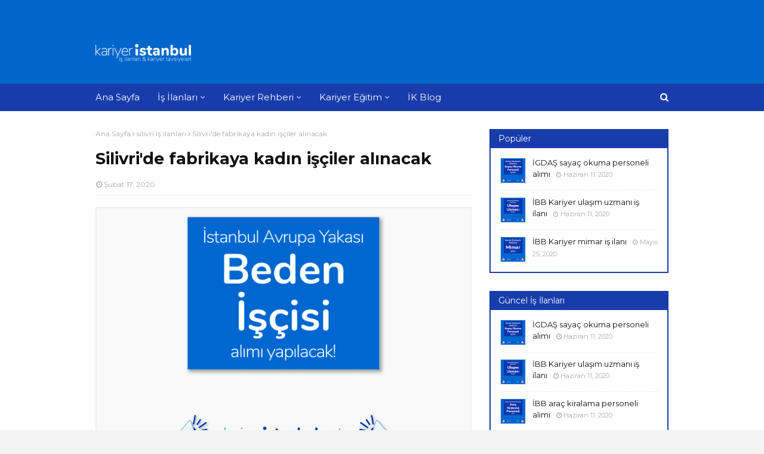

--- FILE ---
content_type: text/html; charset=UTF-8
request_url: https://www.kariyeristanbul.net/2020/02/silivride-fabrikaya-kadin-isciler-alinacak.html
body_size: 33237
content:
<!DOCTYPE html>
<html class='ltr' dir='ltr' xmlns='http://www.w3.org/1999/xhtml' xmlns:b='http://www.google.com/2005/gml/b' xmlns:data='http://www.google.com/2005/gml/data' xmlns:expr='http://www.google.com/2005/gml/expr'>
<head>
<script async='async' data-ad-client='ca-pub-8511638547348990' src='https://pagead2.googlesyndication.com/pagead/js/adsbygoogle.js'></script>
<meta content='width=device-width, initial-scale=1, minimum-scale=1, maximum-scale=1' name='viewport'/>
<title>Silivri&#39;de fabrikaya kadın işçiler alınacak</title>
<meta content='text/html; charset=UTF-8' http-equiv='Content-Type'/>
<!-- Chrome, Firefox OS and Opera -->
<meta content='#f3f3f3' name='theme-color'/>
<!-- Windows Phone -->
<meta content='#f3f3f3' name='msapplication-navbutton-color'/>
<meta content='blogger' name='generator'/>
<link href='https://www.kariyeristanbul.net/favicon.ico' rel='icon' type='image/x-icon'/>
<link href='https://www.kariyeristanbul.net/2020/02/silivride-fabrikaya-kadin-isciler-alinacak.html' rel='canonical'/>
<link rel="alternate" type="application/atom+xml" title="Kariyer İstanbul - Atom" href="https://www.kariyeristanbul.net/feeds/posts/default" />
<link rel="alternate" type="application/rss+xml" title="Kariyer İstanbul - RSS" href="https://www.kariyeristanbul.net/feeds/posts/default?alt=rss" />
<link rel="service.post" type="application/atom+xml" title="Kariyer İstanbul - Atom" href="https://www.blogger.com/feeds/1673830521678983658/posts/default" />

<link rel="alternate" type="application/atom+xml" title="Kariyer İstanbul - Atom" href="https://www.kariyeristanbul.net/feeds/6292210783570441518/comments/default" />
<!--Can't find substitution for tag [blog.ieCssRetrofitLinks]-->
<link href='https://blogger.googleusercontent.com/img/b/R29vZ2xl/AVvXsEj8pgCcIp-5qoiQV13E-KB3ZK56jGEH0BXcvQzJsYATP6iuGeHAltnGT060qc_2Nb7alQXMgXH-0D-cbGvspBKdMS7tysZ3GBiW438BfYHv6WuIKrAbBwMUcNzhLPy-u4bcuyf-ufUF0xjf/s1600/istanbul-avrupa-yakasi-beden-iscisi-is-ilani-1.png' rel='image_src'/>
<meta content='İstanbul Avrupa Yakası&#39;nda Silivri&#39;de üretim yapan fabrikaya bayan işçiler alınacak. Detaylı bilgi kariyeristanbul.net&#39;te!' name='description'/>
<meta content='https://www.kariyeristanbul.net/2020/02/silivride-fabrikaya-kadin-isciler-alinacak.html' property='og:url'/>
<meta content='Silivri&#39;de fabrikaya kadın işçiler alınacak' property='og:title'/>
<meta content='İstanbul Avrupa Yakası&#39;nda Silivri&#39;de üretim yapan fabrikaya bayan işçiler alınacak. Detaylı bilgi kariyeristanbul.net&#39;te!' property='og:description'/>
<meta content='https://blogger.googleusercontent.com/img/b/R29vZ2xl/AVvXsEj8pgCcIp-5qoiQV13E-KB3ZK56jGEH0BXcvQzJsYATP6iuGeHAltnGT060qc_2Nb7alQXMgXH-0D-cbGvspBKdMS7tysZ3GBiW438BfYHv6WuIKrAbBwMUcNzhLPy-u4bcuyf-ufUF0xjf/w1200-h630-p-k-no-nu/istanbul-avrupa-yakasi-beden-iscisi-is-ilani-1.png' property='og:image'/>
<!-- Google Fonts -->
<link href='//fonts.googleapis.com/css?family=Montserrat:400,400i,700,700i' media='all' rel='stylesheet' type='text/css'/>
<link href='https://stackpath.bootstrapcdn.com/font-awesome/4.7.0/css/font-awesome.min.css' rel='stylesheet'/>
<!-- Template Style CSS -->
<style type='text/css'>@font-face{font-family:'Montserrat';font-style:normal;font-weight:400;font-display:swap;src:url(//fonts.gstatic.com/s/montserrat/v31/JTUHjIg1_i6t8kCHKm4532VJOt5-QNFgpCtr6Hw0aXp-p7K4KLjztg.woff2)format('woff2');unicode-range:U+0460-052F,U+1C80-1C8A,U+20B4,U+2DE0-2DFF,U+A640-A69F,U+FE2E-FE2F;}@font-face{font-family:'Montserrat';font-style:normal;font-weight:400;font-display:swap;src:url(//fonts.gstatic.com/s/montserrat/v31/JTUHjIg1_i6t8kCHKm4532VJOt5-QNFgpCtr6Hw9aXp-p7K4KLjztg.woff2)format('woff2');unicode-range:U+0301,U+0400-045F,U+0490-0491,U+04B0-04B1,U+2116;}@font-face{font-family:'Montserrat';font-style:normal;font-weight:400;font-display:swap;src:url(//fonts.gstatic.com/s/montserrat/v31/JTUHjIg1_i6t8kCHKm4532VJOt5-QNFgpCtr6Hw2aXp-p7K4KLjztg.woff2)format('woff2');unicode-range:U+0102-0103,U+0110-0111,U+0128-0129,U+0168-0169,U+01A0-01A1,U+01AF-01B0,U+0300-0301,U+0303-0304,U+0308-0309,U+0323,U+0329,U+1EA0-1EF9,U+20AB;}@font-face{font-family:'Montserrat';font-style:normal;font-weight:400;font-display:swap;src:url(//fonts.gstatic.com/s/montserrat/v31/JTUHjIg1_i6t8kCHKm4532VJOt5-QNFgpCtr6Hw3aXp-p7K4KLjztg.woff2)format('woff2');unicode-range:U+0100-02BA,U+02BD-02C5,U+02C7-02CC,U+02CE-02D7,U+02DD-02FF,U+0304,U+0308,U+0329,U+1D00-1DBF,U+1E00-1E9F,U+1EF2-1EFF,U+2020,U+20A0-20AB,U+20AD-20C0,U+2113,U+2C60-2C7F,U+A720-A7FF;}@font-face{font-family:'Montserrat';font-style:normal;font-weight:400;font-display:swap;src:url(//fonts.gstatic.com/s/montserrat/v31/JTUHjIg1_i6t8kCHKm4532VJOt5-QNFgpCtr6Hw5aXp-p7K4KLg.woff2)format('woff2');unicode-range:U+0000-00FF,U+0131,U+0152-0153,U+02BB-02BC,U+02C6,U+02DA,U+02DC,U+0304,U+0308,U+0329,U+2000-206F,U+20AC,U+2122,U+2191,U+2193,U+2212,U+2215,U+FEFF,U+FFFD;}</style>
<style id='page-skin-1' type='text/css'><!--
/*
-----------------------------------------------
Blogger Template Style
Name:        Best Result
Version:     Premium version
Author:      Sora Templates
Author Url:  https://www.soratemplates.com/
----------------------------------------------- */
/*-- Reset CSS --*/
a,abbr,acronym,address,applet,b,big,blockquote,body,caption,center,cite,code,dd,del,dfn,div,dl,dt,em,fieldset,font,form,h1,h2,h3,h4,h5,h6,html,i,iframe,img,ins,kbd,label,legend,li,object,p,pre,q,s,samp,small,span,strike,strong,sub,sup,table,tbody,td,tfoot,th,thead,tr,tt,u,ul,var{padding:0;border:0;outline:0;vertical-align:baseline;background:0 0;text-decoration:none}form,textarea,input,button{-webkit-appearance:none;-moz-appearance:none;appearance:none;border-radius:0}dl,ul{list-style-position:inside;font-weight:400;list-style:none}ul li{list-style:none}caption,th{text-align:center}img{border:none;position:relative}a,a:visited{text-decoration:none}.clearfix{clear:both}.section,.widget,.widget ul{margin:0;padding:0}a{color:#183cab}a img{border:0}abbr{text-decoration:none}.CSS_LIGHTBOX{z-index:999999!important}.separator a{clear:none!important;float:none!important;margin-left:0!important;margin-right:0!important}#navbar-iframe,.widget-item-control,a.quickedit,.home-link,.feed-links{display:none!important}.center{display:table;margin:0 auto;position:relative}.widget > h2,.widget > h3{display:none}
/*-- Body Content CSS --*/
body{background:#f3f3f3 url() repeat scroll top left;background-color:#f3f3f3;font-family:'Montserrat',sans-serif;font-size:14px;font-weight:400;color:#656565;word-wrap:break-word;margin:0;padding:0}
#outer-wrapper{max-width:1020px;margin:0 auto;background-color:#fff;box-shadow:0 0 5px rgba(0,0,0,.1)}
.row{width:960px}
#content-wrapper{margin:30px auto 0;overflow:hidden}
#content-wrapper > .container{margin:0 -15px}
#main-wrapper{float:left;overflow:hidden;width:66.66666667%;box-sizing:border-box;word-wrap:break-word;padding:0 15px;margin:0}
#sidebar-wrapper{float:right;overflow:hidden;width:33.33333333%;box-sizing:border-box;word-wrap:break-word;padding:0 15px}
.post-image-link,.about-author .avatar-container,.comments .avatar-image-container{background-color:rgba(155,155,155,0.1);color:transparent!important;transition:background .17s ease}
.post-thumb{display:block;position:relative;width:100%;height:100%;object-fit:cover;z-index:1}
.post-title a{display:block}
.social a:before{display:inline-block;font-family:FontAwesome;font-style:normal;font-weight:400}
.social .facebook a:before{content:"\f09a"}
.social .twitter a:before{content:"\f099"}
.social .gplus a:before{content:"\f0d5"}
.social .rss a:before{content:"\f09e"}
.social .youtube a:before{content:"\f16a"}
.social .skype a:before{content:"\f17e"}
.social .stumbleupon a:before{content:"\f1a4"}
.social .tumblr a:before{content:"\f173"}
.social .vk a:before{content:"\f189"}
.social .stack-overflow a:before{content:"\f16c"}
.social .github a:before{content:"\f09b"}
.social .linkedin a:before{content:"\f0e1"}
.social .dribbble a:before{content:"\f17d"}
.social .soundcloud a:before{content:"\f1be"}
.social .behance a:before{content:"\f1b4"}
.social .digg a:before{content:"\f1a6"}
.social .instagram a:before{content:"\f16d"}
.social .pinterest a:before{content:"\f0d2"}
.social .twitch a:before{content:"\f1e8"}
.social .delicious a:before{content:"\f1a5"}
.social .codepen a:before{content:"\f1cb"}
.social .reddit a:before{content:"\f1a1"}
.social .whatsapp a:before{content:"\f232"}
.social .snapchat a:before{content:"\f2ac"}
.social .email a:before{content:"\f0e0"}
.social .external-link a:before{content:"\f35d"}
.social-color .facebook a{background-color:#3b5999}
.social-color .twitter a{background-color:#00acee}
.social-color .gplus a{background-color:#db4a39}
.social-color .youtube a{background-color:#db4a39}
.social-color .instagram a{background:linear-gradient(15deg,#ffb13d,#dd277b,#4d5ed4)}
.social-color .pinterest a{background-color:#ca2127}
.social-color .dribbble a{background-color:#ea4c89}
.social-color .linkedin a{background-color:#0077b5}
.social-color .tumblr a{background-color:#365069}
.social-color .twitch a{background-color:#6441a5}
.social-color .rss a{background-color:#ffc200}
.social-color .skype a{background-color:#00aff0}
.social-color .stumbleupon a{background-color:#eb4823}
.social-color .vk a{background-color:#4a76a8}
.social-color .stack-overflow a{background-color:#f48024}
.social-color .github a{background-color:#24292e}
.social-color .soundcloud a{background:linear-gradient(#ff7400,#ff3400)}
.social-color .behance a{background-color:#191919}
.social-color .digg a{background-color:#1b1a19}
.social-color .delicious a{background-color:#0076e8}
.social-color .codepen a{background-color:#000}
.social-color .reddit a{background-color:#ff4500}
.social-color .whatsapp a{background-color:#3fbb50}
.social-color .snapchat a{background-color:#ffe700}
.social-color .email a{background-color:#888}
.social-color .external-link a{background-color:#183cab}
.social-text .facebook a:after{content:"Facebook"}
.social-text .twitter a:after{content:"Twitter"}
.social-text .gplus a:after{content:"Google Plus"}
#header-wrap{position:relative;margin:0}
.header-header{background-color:#0066cc;width:100%;height:90px;position:relative;overflow:hidden;padding:25px 0}
.header-header .container{position:relative;margin:0 auto;padding:0}
.header-logo{position:relative;float:left;width:auto;max-width:200px;max-height:60px;margin:0;padding:15px 0}
.header-logo .header-image-wrapper{display:block}
.header-logo img{max-width:100%;max-height:60px;margin:0}
.header-logo h1{color:#fff;font-size:27px;line-height:60px;text-transform:uppercase;margin:0}
.header-logo p{font-size:12px;margin:5px 0 0}
.header-ads{position:relative;float:right}
.header-ads .widget > .widget-title{display:none}
.header-ads .widget{max-width:100%}
.header-ads .widget .widget-content{width:728px;max-width:100%;max-height:90px;line-height:1}
.header-menu{position:relative;width:100%;height:46px;background-color:#183cab;z-index:1010;font-size:13px;margin:0}
.header-menu .container{position:relative;margin:0 auto;padding:0}
#main-menu .widget,#main-menu .widget > .widget-title{display:none}
#main-menu .show-menu{display:block}
#main-menu{position:relative;height:46px;z-index:15}
#main-menu ul > li{float:left;position:relative;margin:0;padding:0;transition:background .17s}
#main-menu ul > li > a{position:relative;color:#fff;font-size:15px;font-weight:400;line-height:46px;display:inline-block;margin:0;padding:0 15px;transition:color .17s ease}
#main-menu #main-menu-nav > li:first-child > a{padding-left:0}
#main-menu ul > li:hover > a{text-decoration:underline}
#main-menu ul > li > ul{position:absolute;float:left;left:0;top:46px;width:180px;background-color:#183cab;z-index:99999;margin-top:0;padding:0;visibility:hidden;opacity:0}
#main-menu ul > li > ul > li > ul{position:absolute;float:left;top:0;left:100%;margin:0}
#main-menu ul > li > ul > li{display:block;float:none;position:relative}
#main-menu ul > li > ul > li a{display:block;height:36px;font-size:13px;color:#fff;line-height:36px;box-sizing:border-box;margin:0;padding:0 15px;border:0;transition:all .17s ease}
#main-menu ul > li.has-sub > a:after{content:'\f107';float:right;font-family:FontAwesome;font-size:12px;font-weight:400;margin:0 0 0 5px}
#main-menu ul > li > ul > li.has-sub > a:after{content:'\f105';float:right;margin:0}
#main-menu ul > li:hover > ul,#main-menu ul > li > ul > li:hover > ul{visibility:visible;opacity:1}
#main-menu ul ul{transition:all .25s ease}
.show-search,.hide-search{position:absolute;right:0;top:0;display:block;width:30px;height:46px;background-color:#183cab;line-height:46px;z-index:20;color:#fff;font-size:15px;text-align:right;cursor:pointer;padding:0;transition:background .17s ease}
.show-search:before{content:"\f002";font-family:FontAwesome;font-weight:400}
.hide-search:before{content:"\f00d";font-family:FontAwesome;font-weight:400}
#nav-search{display:none;position:absolute;left:0;top:0;width:100%;height:46px;z-index:99;background-color:#183cab;box-sizing:border-box;padding:0}
#nav-search .search-form{width:100%;height:46px;background-color:rgba(0,0,0,0);line-height:46px;overflow:hidden;padding:0}
#nav-search .search-input{width:100%;height:46px;font-family:inherit;color:#fff;margin:0;padding:0 46px 0 0;background-color:rgba(0,0,0,0);font-size:13px;font-weight:400;outline:none;box-sizing:border-box;border:0}
.mobile-nav{display:none;position:absolute;width:100%;height:46px;top:46px;left:0}
.overlay{display:none;position:fixed;top:0;left:0;right:0;bottom:0;z-index:990;background:rgba(255,255,255,0.8)}
.slide-menu-toggle{display:none;position:absolute;line-height:46px;height:46px;width:46px;top:0;left:0;font-family:FontAwesome;color:#fff;font-size:18px;font-weight:400;text-align:center;cursor:pointer;z-index:4;padding:0}
.slide-menu-toggle:before{content:"\f0c9"}
.nav-active .slide-menu-toggle:before{content:"\f00d"}
.show-mobile-search:before{content:"\f002"}
.hide-mobile-search:before{content:"\f00d"}
.mobile-menu{position:relative;float:left;width:100%;background-color:#183cab;box-sizing:border-box;padding:20px;border-top:1px solid rgba(255,255,255,0.08);visibility:hidden;opacity:0;transform-origin:0 0;transform:scaleY(0);transition:all .17s ease}
.nav-active .mobile-menu{visibility:visible;opacity:1;transform:scaleY(1)}
.mobile-menu > ul{margin:0}
.mobile-menu .m-sub{display:none;padding:0}
.mobile-menu ul li{position:relative;display:block;overflow:hidden;float:left;width:100%;font-size:14px;line-height:38px;margin:0;padding:0;border-top:1px solid rgba(255,255,255,0.01)}
.mobile-menu > ul > li{font-weight:400}
.mobile-menu > ul li ul{overflow:hidden}
.mobile-menu > ul > li:first-child{border-top:0}
.mobile-menu ul li a{color:#fff;padding:0;display:block;transition:all .17s ease}
.mobile-menu #main-menu-nav > li > a{font-weight:400;font-size:14px}
.mobile-menu ul li.has-sub .submenu-toggle{position:absolute;top:0;right:0;color:#fff;cursor:pointer}
.mobile-menu ul li.has-sub .submenu-toggle:after{content:'\f105';font-family:FontAwesome;font-weight:400;float:right;width:34px;font-size:16px;text-align:center;transition:all .17s ease}
.mobile-menu ul li.has-sub.show > .submenu-toggle:after{transform:rotate(90deg)}
.mobile-menu > ul > li > ul > li a{font-size:13px}
.mobile-menu > ul > li > ul > li > a{color:#fff;opacity:.7;padding:0 0 0 15px}
.mobile-menu > ul > li > ul > li > ul > li > a{color:#fff;opacity:.7;padding:0 0 0 30px}
.mobile-menu ul > li > .submenu-toggle:hover{color:#0066cc}
.post-meta{display:block;overflow:hidden;color:#aaa;font-size:12px;font-weight:400;padding:0 1px}
.post-meta .post-author,.post-meta .post-date{float:left;margin:0 10px 0 0}
.post-meta .post-date{text-transform:capitalize}
.post-meta a,.post-author,.post-date{color:#aaa;transition:color .17s}
.post-meta a:hover{color:#0066cc}
.post-author:before,.post-date:before{font-family:FontAwesome;font-weight:400;margin:0 3px 0 0}
.post-author:before{content:'\f2c0'}
.post-date:before{content:'\f017'}
#hot-wrapper{margin:0 auto}
#hot-section .widget,#hot-section .widget > .widget-title{display:none}
#hot-section .show-hot{display:block!important}
#hot-section .show-hot .widget-content{position:relative;overflow:hidden;min-height:140px;margin:30px 0 0}
.hot-loader{position:relative;min-height:140px;overflow:hidden;display:block}
.hot-loader:after{content:'';position:absolute;top:50%;left:50%;width:26px;height:26px;margin:-15px 0 0 -15px;border:2px solid #ebebeb;border-left-color:#0066cc;border-top-color:#0066cc;border-radius:100%;animation:spinner .8s infinite linear;transform-origin:center}
@-webkit-keyframes spinner {
0%{-webkit-transform:rotate(0deg);transform:rotate(0deg)}
to{-webkit-transform:rotate(1turn);transform:rotate(1turn)}
}
@keyframes spinner {
0%{-webkit-transform:rotate(0deg);transform:rotate(0deg)}
to{-webkit-transform:rotate(1turn);transform:rotate(1turn)}
}
ul.hot-posts{position:relative;overflow:hidden;display:flex;flex-wrap:wrap;min-height:140px;margin:0 -5px}
.hot-posts .hot-item{position:relative;float:left;display:flex;width:calc(100% / 3);overflow:hidden;box-sizing:border-box;padding:0 5px;margin:10px 0 0}
.hot-posts .item-0,.hot-posts .item-1,.hot-posts .item-2{margin:0}
.hot-item-inner{position:relative;float:left;width:100%;background-color:#183cab;overflow:hidden;box-sizing:border-box;padding:10px}
.hot-posts-color .item-0 .hot-item-inner{background-color:#F97F51}
.hot-posts-color .item-1 .hot-item-inner{background-color:#1B9CFC}
.hot-posts-color .item-2 .hot-item-inner{background-color:#EAB543}
.hot-posts-color .item-3 .hot-item-inner{background-color:#B33771}
.hot-posts-color .item-4 .hot-item-inner{background-color:#58B19F}
.hot-posts-color .item-5 .hot-item-inner{background-color:#82589F}
.hot-posts .post-image-link{float:left;width:45px;height:45px;background-color:rgba(255,255,255,0.5);position:relative;overflow:hidden;display:block;box-sizing:border-box;padding:2px;margin:0 10px 0 0;transition:background .17s ease}
.hot-posts .hot-item-inner:hover .post-image-link{background-color:#0066cc}
.hot-posts-color .hot-item-inner:hover .post-image-link{background-color:#fff}
.hot-posts .post-info{overflow:hidden}
.hot-posts .post-title{font-size:13px;font-weight:400;display:block;line-height:1.5em;margin:0}
.hot-posts .post-title a{color:#fff}
.hot-posts .hot-item-inner:hover .post-title .title-text{text-decoration:underline}
.post-title .title-text{margin:0 10px 0 0;transition:color .17s ease}
.post-title .post-date{font-size:11px;color:#aaa}
.hot-posts .post-title .post-date{color:#f2f2f2}
.show-hot .no-posts{position:absolute;top:calc(50% - 50px);left:0;width:100%;text-align:center}
.queryMessage{overflow:hidden;background-color:#183cab;color:#fff;font-size:13px;font-weight:400;padding:8px 10px;margin:0}
.queryMessage .query-info{margin:0 5px}
.queryMessage .search-query,.queryMessage .search-label{font-weight:700;text-transform:uppercase}
.queryMessage .search-query:before,.queryMessage .search-label:before{content:"\201c"}
.queryMessage .search-query:after,.queryMessage .search-label:after{content:"\201d"}
.queryMessage a.show-more{float:right;color:#fff}
.queryMessage a.show-more:hover{text-decoration:underline}
.queryEmpty{font-size:13px;font-weight:400;padding:10px 0;margin:25px 0;text-align:center}
.title-wrap,.featured-posts .widget-title{position:relative;float:left;width:100%;height:30px;background-color:#183cab;display:block;margin:0}
.title-wrap > h3,.featured-posts .widget-title > h3{float:left;height:30px;font-size:14px;color:#fff;font-weight:400;line-height:32px;padding:0 15px;margin:0}
a.view-all{float:right;font-size:11px;color:#fff;line-height:30px;padding:0 15px}
a.view-all:hover{text-decoration:underline}
a.view-all:after{content:"\f105";float:right;font-weight:400;font-family:FontAwesome;margin:0 0 0 3px}
.featured-posts > .widget{display:none;position:relative;float:left;width:100%;margin:0 0 30px}
.featured-posts > .show-widget{display:block}
.featured-posts .widget-content{float:left;width:100%;box-sizing:border-box;padding:15px;border:2px solid #183cab}
.featured-posts > .col-width{width:calc(50% - 15px)}
.featured-posts > .col-right{float:right}
.feat-x1 li{position:relative;float:left;width:100%;overflow:hidden;padding:10px 0 0;margin:10px 0 0;border-top:1px dashed #ebebeb}
.feat-x1 li.item-0{padding:0;margin:0;border:0}
.feat-x1 .post-image-link{position:relative;float:left;width:45px;height:45px;display:block;overflow:hidden;box-sizing:border-box;padding:2px;margin:0 10px 0 0}
.feat-x1 .feat-item:hover .post-image-link{background-color:#0066cc}
.feat-x1 .post-title{overflow:hidden;font-size:13px;font-weight:400;line-height:1.5em;margin:0 0 5px}
.feat-x1 .item-small .post-info{overflow:hidden}
.feat-x1 .post-title a{color:#111111}
.feat-x1 .feat-item:hover .post-title .title-text{color:#0066cc;text-decoration:underline}
.index-post-wrap{float:left;width:100%;box-sizing:border-box;padding:15px;margin:0 0 30px;border:2px solid #111}
.no-index-posts{padding:0;border:0}
.blog-post{display:block;overflow:hidden;word-wrap:break-word}
.index-post{padding:10px 0 0;margin:10px 0 0;border-top:1px dashed #ebebeb}
.blog-posts .index-post:first-child{padding:0;margin:0;border:0}
.index-post .post-image-link{float:left;width:45px;height:45px;position:relative;display:block;z-index:1;overflow:hidden;box-sizing:border-box;padding:2px;margin:0 10px 0 0}
.index-post:hover .post-image-link{background-color:#0066cc}
.index-post .post-info{overflow:hidden}
.index-post .post-info .post-title{font-size:13px;font-weight:400;line-height:1.5em;text-decoration:none;margin:0}
.index-post .post-info .post-title a{display:block;color:#111111}
.index-post:hover .post-info .post-title .title-text{color:#0066cc;text-decoration:underline}
.widget iframe,.widget img{max-width:100%}
.date-header{display:block;overflow:hidden;font-weight:400;margin:0!important;padding:0}
.post-timestamp{margin-left:0}
#breadcrumb{font-size:12px;font-weight:400;color:#aaa;margin:0 0 10px}
#breadcrumb a{color:#aaa;transition:color .17s}
#breadcrumb a:hover{color:#0066cc}
#breadcrumb a,#breadcrumb em{display:inline-block}
#breadcrumb .delimiter:after{content:'\f105';font-family:FontAwesome;font-style:normal;margin:0 3px}
.item-post h1.post-title{color:#111111;font-size:27px;line-height:1.5em;font-weight:700;position:relative;display:block;margin:15px 0;padding:0}
.static_page .item-post h1.post-title{padding:0 0 10px;margin:0;border-bottom:1px solid #ebebeb}
.item-post .post-body{width:100%;line-height:1.5em;overflow:hidden;padding:20px 0 0}
.static_page .item-post .post-body{padding:20px 0}
.item-post .post-outer{padding:0}
.item-post .post-body img{max-width:100%}
.item-post .post-meta{padding:0 1px 10px;border-bottom:1px solid #ebebeb}
.main .widget{margin:0}
.main .Blog{border-bottom-width:0}
.post-footer{position:relative;float:left;width:100%;margin:20px 0 0}
.inline-ad{position:relative;display:block;max-height:60px;margin:0 0 30px}
.inline-ad > ins{display:block!important;margin:0 auto!important}
.item .inline-ad{float:left;width:100%;margin:20px 0 0}
.item-post-wrap > .inline-ad{margin:0 0 20px}
.post-labels{overflow:hidden;height:auto;position:relative;padding:0;margin:0 0 25px}
.post-labels span,.post-labels a{float:left;color:#aaa;font-size:12px;font-weight:400;margin:0 12px 0 0;transition:all .17s ease}
.post-labels span{color:#111111}
.post-labels a:hover{color:#0066cc;text-decoration:underline}
.post-share{position:relative;overflow:hidden;line-height:0;margin:0 0 30px}
ul.share-links{position:relative}
.share-links li{width:32px;float:left;box-sizing:border-box;margin:0 5px 0 0}
.share-links li.facebook,.share-links li.twitter,.share-links li.gplus{width:20%}
.share-links li a{float:left;display:inline-block;cursor:pointer;width:100%;height:32px;line-height:32px;color:#fff;font-weight:400;font-size:13px;text-align:center;box-sizing:border-box;opacity:1;margin:0;padding:0;transition:all .17s ease}
.share-links li.whatsapp-mobile{display:none}
.is-mobile li.whatsapp-desktop{display:none}
.is-mobile li.whatsapp-mobile{display:inline-block}
.share-links li a:before{float:left;display:block;width:32px;background-color:rgba(255,255,255,0.07);font-size:15px;text-align:center;line-height:32px}
.share-links li a:hover{opacity:.8}
ul.post-nav{position:relative;overflow:hidden;display:block;margin:0 0 30px}
.post-nav li{display:inline-block;width:50%}
.post-nav .post-prev{float:left;text-align:left;box-sizing:border-box;padding:0 10px}
.post-nav .post-next{float:right;text-align:right;box-sizing:border-box;padding:0 10px}
.post-nav li a{color:#111111;line-height:1.4em;display:block;overflow:hidden;transition:color .17s}
.post-nav li:hover a{color:#0066cc}
.post-nav li:hover a p{text-decoration:underline}
.post-nav li span{display:block;font-size:11px;color:#aaa;font-weight:700;text-transform:uppercase;padding:0 0 2px}
.post-nav .post-prev span:before{content:"\f053";float:left;font-family:FontAwesome;font-size:9px;font-weight:400;text-transform:none;margin:0 2px 0 0}
.post-nav .post-next span:after{content:"\f054";float:right;font-family:FontAwesome;font-size:9px;font-weight:400;text-transform:none;margin:0 0 0 2px}
.post-nav p{font-size:12px;font-weight:400;line-height:1.4em;margin:0}
.post-nav .post-nav-active p{color:#aaa}
.about-author{position:relative;display:block;overflow:hidden;padding:20px;margin:0 0 30px;border:1px solid #ebebeb}
.about-author .avatar-container{position:relative;float:left;width:80px;height:80px;overflow:hidden;margin:0 15px 0 0}
.about-author .author-avatar{float:left;width:100%;height:100%}
.author-name{overflow:hidden;display:inline-block;font-size:16px;font-weight:700;margin:7px 0 3px}
.author-name span{color:#111111}
.author-name a{color:#111111;transition:color .17s}
.author-name a:hover{color:#0066cc;text-decoration:underline}
.author-description{display:block;overflow:hidden;font-size:13px;font-weight:400;line-height:1.5em}
.author-description a:hover{text-decoration:underline}
#related-wrap{display:none;overflow:hidden;margin:0 0 30px}
.show-related{display:block!important}
#related-wrap .related-tag{display:none}
.related-ready{float:left;width:100%;box-sizing:border-box;padding:15px;border:2px solid #183cab}
#blog-pager{overflow:hidden;clear:both;margin:0 0 30px}
.blog-pager a,.blog-pager span{float:left;display:block;min-width:28px;height:28px;background-color:#183cab;color:#fff;font-size:13px;font-weight:400;line-height:28px;text-align:center;box-sizing:border-box;margin:0 5px 0 0;transition:all .17s ease}
.blog-pager .blog-pager-newer-link,.blog-pager .blog-pager-older-link{padding:0 15px}
.blog-pager .blog-pager-newer-link{float:left}
.blog-pager .blog-pager-older-link{float:right}
.blog-pager span.page-dots{min-width:20px;background-color:#fff;font-size:16px;color:#111111;line-height:30px;font-weight:400;letter-spacing:-1px;border:0}
.blog-pager .page-of{display:none;width:auto;float:right;border-color:rgba(0,0,0,0);margin:0}
.blog-pager .page-active,.blog-pager a:hover{background-color:#0066cc;color:#fff}
.blog-pager .page-prev:before,.blog-pager .page-next:before{font-family:FontAwesome;font-size:16px;font-weight:400}
.blog-pager .page-prev:before{content:'\f104'}
.blog-pager .page-next:before{content:'\f105'}
.blog-pager .blog-pager-newer-link:after{content:'\f104';float:left;font-family:FontAwesome;font-weight:400;margin:0 3px 0 0}
.blog-pager .blog-pager-older-link:after{content:'\f105';float:right;font-family:FontAwesome;font-weight:400;margin:0 0 0 3px}
.archive #blog-pager{display:none}
.blog-post-comments{display:none;margin:0 0 30px}
.blog-post-comments .comments-title{margin:0 0 20px}
.comments-system-disqus .comments-title,.comments-system-facebook .comments-title{margin:0}
#comments{margin:0}
#gpluscomments{float:left!important;width:100%!important;margin:0 0 25px!important}
#gpluscomments iframe{float:left!important;width:100%}
.comments{display:block;clear:both;margin:0;color:#111111}
.comments > h3{font-size:13px;font-weight:400;font-style:italic;padding-top:1px}
.comments .comments-content .comment{list-style:none;margin:0;padding:0 0 8px}
.comments .comments-content .comment:first-child{padding-top:0}
.facebook-tab,.fb_iframe_widget_fluid span,.fb_iframe_widget iframe{width:100%!important}
.comments .item-control{position:static}
.comments .avatar-image-container{float:left;overflow:hidden;position:absolute}
.comments .avatar-image-container,.comments .avatar-image-container img{height:45px;max-height:45px;width:45px;max-width:45px;border-radius:0}
.comments .comment-block{overflow:hidden;padding:0 0 10px}
.comments .comment-block,.comments .comments-content .comment-replies{margin:0 0 0 60px}
.comments .comments-content .inline-thread{padding:0}
.comments .comment-actions{float:left;width:100%;position:relative;margin:0}
.comments .comments-content .comment-header{font-size:12px;display:block;overflow:hidden;clear:both;margin:0 0 3px;padding:0 0 5px;border-bottom:1px dashed #ebebeb}
.comments .comments-content .comment-header a{color:#111111;transition:color .17s}
.comments .comments-content .comment-header a:hover{color:#0066cc}
.comments .comments-content .user{font-style:normal;font-weight:700;text-transform:uppercase;display:block}
.comments .comments-content .icon.blog-author{display:none}
.comments .comments-content .comment-content{float:left;font-size:13px;color:#5E5E5E;font-weight:400;text-align:left;line-height:1.4em;margin:5px 0 9px}
.comments .comment .comment-actions a{margin-right:5px;padding:2px 5px;color:#111111;font-weight:400;border:1px solid #f5f5f5;font-size:10px;transition:all .17s ease}
.comments .comment .comment-actions a:hover{color:#fff;background-color:#0066cc;border-color:#0066cc;text-decoration:none}
.comments .comments-content .datetime{float:left;font-size:11px;font-weight:400;color:#aaa;position:relative;padding:0 1px;margin:4px 0 0;display:block}
.comments .comments-content .datetime a,.comments .comments-content .datetime a:hover{color:#aaa}
.comments .comments-content .datetime:before{content:'\f017';font-family:FontAwesome;font-size:11px;font-weight:400;font-style:normal;margin:0 3px 0 0}
.comments .thread-toggle{margin-bottom:4px}
.comments .thread-toggle .thread-arrow{height:7px;margin:0 3px 2px 0}
.comments .thread-count a,.comments .continue a{transition:opacity .17s}
.comments .thread-count a:hover,.comments .continue a:hover{opacity:.8}
.comments .thread-expanded{padding:5px 0 0}
.comments .thread-chrome.thread-collapsed{display:none}
.thread-arrow:before{content:'';font-family:FontAwesome;color:#111111;font-weight:400;margin:0 2px 0 0}
.comments .thread-expanded .thread-arrow:before{content:'\f0d7'}
.comments .thread-collapsed .thread-arrow:before{content:'\f0da'}
.comments .comments-content .comment-thread{margin:0}
.comments .comments-content .comment-thread > ol{padding:0}
.comments .continue a{padding:0 0 0 60px;font-weight:400}
.comments .comments-content .loadmore.loaded{margin:0;padding:0}
.comments .comment-replybox-thread{margin:0}
.comments .comments-content .loadmore,.comments .comments-content .loadmore.loaded{display:none}
.post-body h1,.post-body h2,.post-body h3,.post-body h4,.post-body h5,.post-body h6{color:#111111;margin:0 0 15px}
.post-body h1,.post-body h2{font-size:24px}
.post-body h3{font-size:21px}
.post-body h4{font-size:18px}
.post-body h5{font-size:16px}
.post-body h6{font-size:13px}
blockquote{font-style:italic;padding:10px;margin:0;border-left:4px solid #0066cc}
blockquote:before,blockquote:after{display:inline-block;font-family:FontAwesome;font-style:normal;font-weight:400;color:#aaa;line-height:1}
blockquote:before{content:'\f10d';margin:0 10px 0 0}
blockquote:after{content:'\f10e';margin:0 0 0 10px}
.widget .post-body ul,.widget .post-body ol{line-height:1.5;font-weight:400}
.widget .post-body li{margin:5px 0;padding:0;line-height:1.5}
.post-body ul{padding:0 0 0 20px}
.post-body ul li:before{content:"\f105";font-family:FontAwesome;font-size:13px;font-weight:400;margin:0 5px 0 0}
.post-body u{text-decoration:underline}
.post-body a{transition:color .17s ease}
.post-body strike{text-decoration:line-through}
.contact-form{overflow:hidden}
.contact-form .widget-title{display:none}
.contact-form .contact-form-name{width:calc(50% - 5px)}
.contact-form .contact-form-email{width:calc(50% - 5px);float:right}
.sidebar .widget{position:relative;overflow:hidden;background-color:#fff;box-sizing:border-box;padding:0;margin:0 0 30px}
.sidebar .widget-title{position:relative;float:left;width:100%;height:30px;background-color:#183cab;display:block;margin:0}
.sidebar .widget-title > h3{float:left;height:30px;font-size:14px;color:#fff;line-height:32px;font-weight:400;padding:0 15px;margin:0}
.sidebar .widget-content{float:left;width:100%;box-sizing:border-box;padding:15px;margin:0;border:2px solid #183cab}
ul.social-counter{margin:0 -5px}
.social-counter li{float:left;width:calc(100% / 6);box-sizing:border-box;padding:0 5px;margin:10px 0 0}
.social-counter li:nth-child(1),.social-counter li:nth-child(2),.social-counter li:nth-child(3),.social-counter li:nth-child(4),.social-counter li:nth-child(5),.social-counter li:nth-child(6){margin-top:0}
.social-counter li:nth-child(even){float:right}
.social-counter li a{display:block;height:34px;font-size:14px;color:#fff;line-height:34px;text-align:center;transition:opacity .17s}
.social-counter li a:hover{opacity:.8}
.list-label li{position:relative;display:block;padding:8px 0;border-top:1px dashed #ebebeb}
.list-label li:first-child{padding:0 0 8px;border-top:0}
.list-label li:last-child{padding-bottom:0;border-bottom:0}
.list-label li a{display:block;color:#111111;font-size:13px;font-weight:400;text-transform:capitalize;transition:color .17s}
.list-label li a:before{content:"\f105";float:left;font-size:12px;color:#111111;font-weight:400;font-family:FontAwesome;margin:1px 3px 0 0;transition:color .17s}
.list-label li a:hover{color:#0066cc;text-decoration:underline}
.list-label .label-count{position:relative;float:right;width:16px;height:16px;background-color:#0066cc;color:#fff;font-size:11px;font-weight:400;text-align:center;line-height:16px}
.cloud-label li{position:relative;float:left;margin:0 5px 5px 0}
.cloud-label li a{display:block;height:26px;background-color:#0066cc;color:#fff;font-size:12px;line-height:26px;font-weight:400;padding:0 10px;transition:all .17s ease}
.cloud-label li a:hover{background-color:#183cab}
.cloud-label .label-count{display:none}
.sidebar .FollowByEmail > .widget-title > h3{margin:0}
.FollowByEmail .widget-content{position:relative;overflow:hidden;font-weight:400;text-align:center;box-sizing:border-box;padding:20px;border:2px solid #183cab}
.FollowByEmail .widget-content > h3{font-size:18px;color:#111111;font-weight:700;margin:0 0 13px}
.FollowByEmail .before-text{font-size:13px;color:#888;line-height:1.4em;margin:0 0 15px;display:block;padding:0 15px;overflow:hidden}
.FollowByEmail .follow-by-email-inner{position:relative}
.FollowByEmail .follow-by-email-inner .follow-by-email-address{width:100%;height:34px;color:#888;font-size:11px;font-family:inherit;text-align:center;padding:0 10px;margin:0 0 10px;box-sizing:border-box;border:1px solid #ebebeb;transition:ease .17s}
.FollowByEmail .follow-by-email-inner .follow-by-email-address:focus{border-color:rgba(0,0,0,0.1)}
.FollowByEmail .follow-by-email-inner .follow-by-email-submit{width:100%;height:34px;font-family:inherit;font-size:11px;color:#fff;background-color:#0066cc;text-transform:uppercase;text-align:center;font-weight:700;cursor:pointer;margin:0;border:0;transition:background .17s}
.FollowByEmail .follow-by-email-inner .follow-by-email-submit:hover{background-color:#183cab}
#ArchiveList ul.flat li{color:#111111;font-size:13px;font-weight:400;padding:8px 0;border-bottom:1px dashed #ebebeb}
#ArchiveList ul.flat li:first-child{padding-top:0}
#ArchiveList ul.flat li:last-child{padding-bottom:0;border-bottom:0}
#ArchiveList .flat li > a{display:block;color:#111111;transition:color .17s}
#ArchiveList .flat li > a:hover{color:#0066cc;text-decoration:underline}
#ArchiveList .flat li > a:before{content:"\f105";float:left;font-size:12px;color:#111111;font-weight:400;font-family:FontAwesome;margin:1px 3px 0 0;display:inline-block;transition:color .17s}
#ArchiveList .flat li > a > span{position:relative;float:right;width:16px;height:16px;background-color:#0066cc;color:#fff;font-size:11px;font-weight:400;text-align:center;line-height:16px}
.PopularPosts .post{overflow:hidden;padding:10px 0 0;margin:10px 0 0;border-top:1px dashed #ebebeb}
.PopularPosts .post:first-child{padding:0;margin:0;border:0}
.PopularPosts .post-image-link{position:relative;float:left;width:45px;height:45px;display:block;overflow:hidden;box-sizing:border-box;padding:2px;margin:0 10px 0 0}
.PopularPosts .post-content:hover .post-image-link{background-color:#0066cc}
.PopularPosts .post-info{overflow:hidden}
.PopularPosts .post-title{font-size:13px;font-weight:400;line-height:1.5em;margin:0}
.PopularPosts .post-title a{display:block;color:#111111;transition:color .17s}
.PopularPosts .post-content:hover .post-title .title-text{color:#0066cc;text-decoration:underline}
.PopularPosts .post-meta{font-size:11px}
.PopularPosts .post-date:before{font-size:10px}
.FeaturedPost .post-image-link{position:relative;float:left;width:45px;height:45px;display:block;overflow:hidden;box-sizing:border-box;padding:2px;margin:0 10px 0 0}
.FeaturedPost .post-content:hover .post-image-link{background-color:#0066cc}
.FeaturedPost .post-info{overflow:hidden}
.FeaturedPost .post-title{font-size:13px;font-weight:400;line-height:1.5em;margin:0}
.FeaturedPost .post-title a{display:block;color:#111111;transition:color .17s}
.FeaturedPost .post-content:hover .post-title .title-text{color:#0066cc;text-decoration:underline}
.FeaturedPost .post-meta{font-size:11px}
.FeaturedPost .post-date:before{font-size:10px}
.Text{font-size:13px}
.contact-form-widget form{font-weight:400}
.contact-form-name{float:left;width:100%;height:30px;font-family:inherit;font-size:13px;line-height:30px;box-sizing:border-box;padding:5px 10px;margin:0 0 10px;border:1px solid #ebebeb}
.contact-form-email{float:left;width:100%;height:30px;font-family:inherit;font-size:13px;line-height:30px;box-sizing:border-box;padding:5px 10px;margin:0 0 10px;border:1px solid #ebebeb}
.contact-form-email-message{float:left;width:100%;font-family:inherit;font-size:13px;box-sizing:border-box;padding:5px 10px;margin:0 0 10px;border:1px solid #ebebeb}
.contact-form-button-submit{float:left;width:100%;height:30px;background-color:#0066cc;font-size:13px;color:#fff;line-height:30px;cursor:pointer;box-sizing:border-box;padding:0 10px;margin:0;border:0;transition:background .17s ease}
.contact-form-button-submit:hover{background-color:#183cab}
.contact-form-error-message-with-border{float:left;width:100%;background-color:#fbe5e5;font-size:11px;text-align:center;line-height:11px;padding:3px 0;margin:10px 0;box-sizing:border-box;border:1px solid #fc6262}
.contact-form-success-message-with-border{float:left;width:100%;background-color:#eaf6ff;font-size:11px;text-align:center;line-height:11px;padding:3px 0;margin:10px 0;box-sizing:border-box;border:1px solid #5ab6f9}
.contact-form-cross{margin:0 0 0 3px}
.contact-form-error-message,.contact-form-success-message{margin:0}
.BlogSearch .search-input{float:left;width:75%;height:30px;background-color:#fff;font-weight:400;font-size:13px;line-height:30px;box-sizing:border-box;padding:5px 10px;border:1px solid #ebebeb;border-right-width:0}
.BlogSearch .search-action{float:right;width:25%;height:30px;font-family:inherit;font-size:13px;line-height:30px;cursor:pointer;box-sizing:border-box;background-color:#0066cc;color:#fff;padding:0 5px;border:0;transition:background .17s ease}
.BlogSearch .search-action:hover{background-color:#183cab}
.Profile .profile-img{float:left;width:80px;height:80px;margin:0 15px 0 0;transition:all .17s ease}
.Profile .profile-datablock{margin:0}
.Profile .profile-data .g-profile{display:block;font-size:14px;color:#111111;margin:0 0 5px;transition:color .17s ease}
.Profile .profile-data .g-profile:hover{color:#0066cc}
.Profile .profile-info > .profile-link{color:#111111;font-size:11px;margin:5px 0 0;transition:color .17s ease}
.Profile .profile-info > .profile-link:hover{color:#0066cc}
.Profile .profile-datablock .profile-textblock{display:none}
.common-widget .LinkList ul li,.common-widget .PageList ul li{width:calc(50% - 5px);padding:7px 0 0}
.common-widget .LinkList ul li:nth-child(odd),.common-widget .PageList ul li:nth-child(odd){float:left}
.common-widget .LinkList ul li:nth-child(even),.common-widget .PageList ul li:nth-child(even){float:right}
.common-widget .LinkList ul li a,.common-widget .PageList ul li a{display:block;color:#111111;font-size:13px;font-weight:400;transition:color .17s ease}
.common-widget .LinkList ul li a:hover,.common-widget .PageList ul li a:hover{color:#0066cc}
.common-widget .LinkList ul li:first-child,.common-widget .LinkList ul li:nth-child(2),.common-widget .PageList ul li:first-child,.common-widget .PageList ul li:nth-child(2){padding:0}
#footer-wrapper{background-color:#183cab}
#footer-wrapper .container{position:relative;overflow:hidden;margin:0 auto;padding:25px 0}
#menu-footer{float:left;position:relative;display:block}
#menu-footer .widget > .widget-title{display:none}
#menu-footer ul li{float:left;display:inline-block;padding:0;margin:0}
#menu-footer ul li a{font-size:12px;font-weight:400;display:block;color:#ffffff;padding:0 5px;margin:0 15px 0 0}
#menu-footer ul li:first-child a{padding:0 5px 0 0}
#menu-footer ul li a:hover{text-decoration:underline}
#sub-footer-wrapper{display:block;width:100%;overflow:hidden;color:#ffffff;padding:0}
#sub-footer-wrapper .container{overflow:hidden;margin:0 auto;padding:10px 0;border-top:2px solid rgba(255,255,255,0.05)}
#social-footer{float:right;position:relative;display:block}
#social-footer .widget > .widget-title{display:none}
#social-footer ul li{float:left;display:inline-block;height:34px;padding:0;margin:0}
#social-footer ul li a{font-size:14px;font-weight:400;display:block;color:#ffffff;line-height:34px;padding:0 5px;margin:0 0 0 10px;transition:color .17s ease}
#social-footer ul li:last-child a{padding:0 0 0 5px}
#social-footer ul li a:hover{color:#0066cc}
#sub-footer-wrapper .copyright-area{font-size:12px;float:left;height:34px;line-height:34px;font-weight:400}
#sub-footer-wrapper .copyright-area a{color:#ffffff;transition:color .17s}
#sub-footer-wrapper .copyright-area a:hover{color:#0066cc}
.hidden-widgets{display:none;visibility:hidden}
.back-top{display:none;z-index:1010;width:34px;height:34px;position:fixed;bottom:25px;right:25px;cursor:pointer;overflow:hidden;font-size:20px;color:#fff;text-align:center;line-height:34px}
.back-top:before{content:'';position:absolute;top:0;left:0;right:0;bottom:0;background-color:#0066cc;opacity:.5;transition:opacity .17s ease}
.back-top:after{content:'\f106';position:relative;font-family:FontAwesome;font-weight:400;opacity:.8;transition:opacity .17s ease}
.back-top:hover:before,.back-top:hover:after,.nav-active .back-top:after,.nav-active .back-top:before{opacity:1}
.error404 #main-wrapper{width:100%!important;margin:0!important}
.error404 #sidebar-wrapper{display:none}
.errorWrap{color:#111111;text-align:center;padding:80px 0 100px}
.errorWrap h3{font-size:160px;line-height:1;margin:0 0 30px}
.errorWrap h4{font-size:25px;margin:0 0 20px}
.errorWrap p{margin:0 0 10px}
.errorWrap a{display:block;color:#0066cc;padding:10px 0 0}
.errorWrap a i{font-size:20px}
.errorWrap a:hover{text-decoration:underline}
@media screen and (max-width: 1100px) {
#outer-wrapper{max-width:100%}
.row{width:100%}
.header-header .container,.header-menu .container,#hot-wrapper{box-sizing:border-box;padding:0 20px}
#header-wrap{height:auto}
.header-logo{max-width:30%}
.header-ads{max-width:70%}
.show-search,.hide-search{right:20px}
#nav-search .search-input{padding:0 46px 0 20px}
#content-wrapper{position:relative;box-sizing:border-box;padding:0 20px;margin:30px 0 0}
#footer-wrapper .container{box-sizing:border-box;padding:25px 20px}
#sub-footer-wrapper .container{box-sizing:border-box;padding:10px 20px}
}
@media screen and (max-width: 980px) {
#content-wrapper > .container{margin:0}
.header-logo{width:100%;max-width:100%;text-align:center;padding:0;margin:0}
#main-menu{display:none}
.slide-menu-toggle,.mobile-nav{display:block}
#header-wrap{padding:0}
.header-header{height:auto;padding:20px 0}
.header-header .container.row{width:100%}
.header-ads{width:100%;max-width:100%;text-align:center;box-sizing:border-box;padding:0}
.header-ads .widget .widget-content{position:relative;padding:20px 0 0;margin:0 auto}
#header-inner a{display:inline-block!important}
.hot-posts{display:flex;flex-wrap:wrap}
.hot-posts .hot-item{display:flex}
#main-wrapper,#sidebar-wrapper{width:100%;padding:0}
}
@media screen and (max-width: 680px) {
#hot-section .show-hot .widget-content,#hot-section .hot-posts{height:auto}
.hot-posts .hot-item{width:100%}
.hot-posts .item-1,.hot-posts .item-2{margin:10px 0 0}
.featured-posts > .col-width{width:100%}
#menu-footer,#sub-footer-wrapper .copyright-area{width:100%;height:auto;line-height:inherit;text-align:center}
#menu-footer{margin:10px 0 0}
#sub-footer-wrapper .copyright-area{margin:10px 0}
#menu-footer ul li{float:none;height:auto}
#menu-footer ul li a{line-height:inherit;margin:0 3px 5px}
#social-footer{width:100%;text-align:center}
#social-footer ul li{float:none;height:auto}
}
@media screen and (max-width: 540px) {
.share-links li a span{display:none}
.share-links li.facebook,.share-links li.twitter,.share-links li.gplus{width:30px}
.inline-ad,.inline-ad > ins{height:auto;min-height:1px;max-height:250px}
.item-post h1.post-title{font-size:25px}
}
@media screen and (max-width: 440px) {
.queryMessage{text-align:center}
.queryMessage a.show-more{width:100%;margin:10px 0 0}
.item-post h1.post-title{font-size:21px}
blockquote{padding:10px 15px}
.about-author{text-align:center}
.about-author .avatar-container{float:none;display:table;margin:0 auto 10px}
#comments ol{padding:0}
.errorWrap{padding:70px 0 100px}
.errorWrap h3{font-size:130px}
}
@media screen and (max-width: 360px) {
.about-author .avatar-container{width:60px;height:60px}
}
/* ######## Navigation Menu Css by sorabloggingtips.com ######################### */
.mapasite {
margin-bottom: 10px;
background-color: #F8F8F8
}
.mapasite.active .mapa {
display: block
}
.mapasite .mapa {
display: none
}
.mapasite h2 {
background-color: #EEE;
color: #000;
font-size: 15px;
padding: 10px 20px;
border-radius: 2px;
margin-bottom: 0;
cursor: pointer;
font-weight: 700
}
.mapasite h2 .botao {
font-size: 18px;
line-height: 1.2em
}
.botao .fa-minus-circle {
color: #f30
}
.mapapost {
overflow: hidden;
margin-bottom: 20px;
height: 70px;
background-color: #FFF
}
.mapa {
padding: 40px
}
.map-thumb {
background-color: #F0F0F0;
padding: 10px;
display: block;
width: 65px;
height: 50px;
float: left
}
.map-img {
width: 65px;
height: 50px;
overflow: hidden;
border-radius: 2px
}
.map-thumb a {
width: 100%;
height: 100%;
display: block;
transition: all .3s ease-out!important;
-webkit-transition: all .3s ease-out!important;
-moz-transition: all .3s ease-out!important;
-o-transition: all .3s ease-out!important
}
.map-thumb a:hover {
-webkit-transform: scale(1.1) rotate(-1.5deg)!important;
-moz-transform: scale(1.1) rotate(-1.5deg)!important;
transform: scale(1.1) rotate(-1.5deg)!important;
transition: all .3s ease-out!important;
-webkit-transition: all .3s ease-out!important;
-moz-transition: all .3s ease-out!important;
-o-transition: all .3s ease-out!important
}
.mapapost .wrp-titulo {
padding-top: 10px;
font-weight: 700;
font-size: 14px;
line-height: 1.3em;
padding-left: 25px;
padding-right: 10px;
display: block;
overflow: hidden;
margin-bottom: 5px
}
.mapapost .wrp-titulo a {
}
.mapapost .wrp-titulo a:hover {
color: #f30;
text-decoration: underline
}
.map-meta {
display: block;
float: left;
overflow: hidden;
padding-left: 25px;
}
.mapasite h2 .botao {
float: right
}
/*-----Otomatik İçindekiler Kodu-----*/
.contentsList{background:#f9f9f9;font-family:Oswald,arial;display:block;border:1px solid #e6e6e6;color:#333;line-height:1.4em;margin:30px auto;padding:20px 10px 20px 10px;width:80%}
.contentsList button{background:transparent;font-family:oswald,arial;color:#333;font-size:22px;position:relative;outline:none;border:none;padding:0 0 0 15px}
.contentsList button a{padding:0 2px;color:#0080ff;cursor:contents-headinger}
.contentsList button a:hover{text-decoration:underline}
.contentsList button span{font-size:15px;margin:0 10px;cursor:pointer}
.contentsList li{margin:10px 0}
.contentsList li a{color:#0080ff;font-size:18px;text-decoration:none;text-transform:capitalize}
.contentsList li a:hover{text-decoration:underline}
.contentsList li li{margin:4px 0}
.contentsList li li a{color:#289728;font-size:15px}
.contentsList ol{counter-reset:section1;list-style:none}
.contentsList ol ol{counter-reset:section2}
.contentsList ol ol ol{counter-reset:section3;margin:10px 0}
.contentsList ol ol ol ol{counter-reset:section4}
.contentsList ol ol ol ol ol{counter-reset:section5}
.contentsList li:before{content:counter(section1);counter-increment:section1;position:relative;padding:0 8px 0 0;font-size:18px}
.contentsList li li:before{content:counter(section1) "." counter(section2);counter-increment:section2;font-size:14px}
.contentsList li li li:before{content:counter(section1) "."counter(section2) "." counter(section3);counter-increment:section3}
.contentsList li li li li:before{content:counter(section1) "."counter(section2) "."counter(section3) "." counter(section4);counter-increment:section4}
.contentsList li li li li li:before{content:counter(section1) "."counter(section2) "."counter(section3) "." counter(section4)"." counter(section5);counter-increment:section5}
/*-----Otomatik İçindekiler Kodu Sonu-----*/
/*-----Hide Contact Form-----*/
.sidebar .widget.ContactForm {
display: none!important;
}
/*-----Hide Contact Form End-----*/

--></style>
<style>
/*-------Typography and ShortCodes-------*/
.firstcharacter{float:left;color:#27ae60;font-size:75px;line-height:60px;padding-top:4px;padding-right:8px;padding-left:3px}.post-body h1,.post-body h2,.post-body h3,.post-body h4,.post-body h5,.post-body h6{margin-bottom:15px;color:#2c3e50}blockquote{font-style:italic;color:#888;border-left:5px solid #27ae60;margin-left:0;padding:10px 15px}blockquote:before{content:'\f10d';display:inline-block;font-family:FontAwesome;font-style:normal;font-weight:400;line-height:1;-webkit-font-smoothing:antialiased;-moz-osx-font-smoothing:grayscale;margin-right:10px;color:#888}blockquote:after{content:'\f10e';display:inline-block;font-family:FontAwesome;font-style:normal;font-weight:400;line-height:1;-webkit-font-smoothing:antialiased;-moz-osx-font-smoothing:grayscale;margin-left:10px;color:#888}.button{position:relative;width:100%;background-color:#0066cc;float:left;padding:5px 12px;margin:5px 0px;color:#fff;text-align:center;border:0;cursor:pointer;border-radius:3px;display:block;text-decoration:none;font-weight:400;transition:all .3s ease-out !important;-webkit-transition:all .3s ease-out !important}a.button{color:#fff}.button:hover{background-color:#27ae60;color:#fff}.button.small{font-size:12px;padding:5px 0px}.button.medium{font-size:16px;padding:6px 15px}.button.large{font-size:18px;padding:8px 18px}.small-button{width:100%;overflow:hidden;clear:both}.medium-button{width:100%;overflow:hidden;clear:both}.large-button{width:100%;overflow:hidden;clear:both}.demo:before{content:"\f06e";margin-right:5px;display:inline-block;font-family:FontAwesome;font-style:normal;font-weight:400;line-height:normal;-webkit-font-smoothing:antialiased;-moz-osx-font-smoothing:grayscale}.download:before{content:"\f019";margin-right:5px;display:inline-block;font-family:FontAwesome;font-style:normal;font-weight:400;line-height:normal;-webkit-font-smoothing:antialiased;-moz-osx-font-smoothing:grayscale}.buy:before{content:"\f09d";margin-right:5px;display:inline-block;font-family:FontAwesome;font-style:normal;font-weight:400;line-height:normal;-webkit-font-smoothing:antialiased;-moz-osx-font-smoothing:grayscale}.visit:before{content:"\f14c";margin-right:5px;display:inline-block;font-family:FontAwesome;font-style:normal;font-weight:400;line-height:normal;-webkit-font-smoothing:antialiased;-moz-osx-font-smoothing:grayscale}.widget .post-body ul,.widget .post-body ol{line-height:1.5;font-weight:400}.widget .post-body li{margin:5px 0;padding:0;line-height:1.5}.post-body ul li:before{content:"\f105";margin-right:5px;font-family:fontawesome}pre{font-family:Monaco, "Andale Mono", "Courier New", Courier, monospace;background-color:#2c3e50;background-image:-webkit-linear-gradient(rgba(0, 0, 0, 0.05) 50%, transparent 50%, transparent);background-image:-moz-linear-gradient(rgba(0, 0, 0, 0.05) 50%, transparent 50%, transparent);background-image:-ms-linear-gradient(rgba(0, 0, 0, 0.05) 50%, transparent 50%, transparent);background-image:-o-linear-gradient(rgba(0, 0, 0, 0.05) 50%, transparent 50%, transparent);background-image:linear-gradient(rgba(0, 0, 0, 0.05) 50%, transparent 50%, transparent);-webkit-background-size:100% 50px;-moz-background-size:100% 50px;background-size:100% 50px;line-height:25px;color:#f1f1f1;position:relative;padding:0 7px;margin:15px 0 10px;overflow:hidden;word-wrap:normal;white-space:pre;position:relative}pre:before{content:'Code';display:block;background:#F7F7F7;margin-left:-7px;margin-right:-7px;color:#2c3e50;padding-left:7px;font-weight:400;font-size:14px}pre code,pre .line-number{display:block}pre .line-number a{color:#27ae60;opacity:0.6}pre .line-number span{display:block;float:left;clear:both;width:20px;text-align:center;margin-left:-7px;margin-right:7px}pre .line-number span:nth-child(odd){background-color:rgba(0, 0, 0, 0.11)}pre .line-number span:nth-child(even){background-color:rgba(255, 255, 255, 0.05)}pre .cl{display:block;clear:both}#contact{background-color:#fff;margin:30px 0 !important}#contact .contact-form-widget{max-width:100% !important}#contact .contact-form-name,#contact .contact-form-email,#contact .contact-form-email-message{background-color:#FFF;border:1px solid #eee;border-radius:3px;padding:10px;margin-bottom:10px !important;max-width:100% !important}#contact .contact-form-name{width:47.7%;height:50px}#contact .contact-form-email{width:49.7%;height:50px}#contact .contact-form-email-message{height:150px}#contact .contact-form-button-submit{max-width:100%;width:100%;z-index:0;margin:4px 0 0;padding:10px !important;text-align:center;cursor:pointer;background:#27ae60;border:0;height:auto;-webkit-border-radius:2px;-moz-border-radius:2px;-ms-border-radius:2px;-o-border-radius:2px;border-radius:2px;text-transform:uppercase;-webkit-transition:all .2s ease-out;-moz-transition:all .2s ease-out;-o-transition:all .2s ease-out;-ms-transition:all .2s ease-out;transition:all .2s ease-out;color:#FFF}#contact .contact-form-button-submit:hover{background:#2c3e50}#contact .contact-form-email:focus,#contact .contact-form-name:focus,#contact .contact-form-email-message:focus{box-shadow:none !important}.alert-message{position:relative;display:block;background-color:#FAFAFA;padding:20px;margin:20px 0;-webkit-border-radius:2px;-moz-border-radius:2px;border-radius:2px;color:#2f3239;border:1px solid}.alert-message p{margin:0 !important;padding:0;line-height:22px;font-size:13px;color:#2f3239}.alert-message span{font-size:14px !important}.alert-message i{font-size:16px;line-height:20px}.alert-message.success{background-color:#f1f9f7;border-color:#e0f1e9;color:#1d9d74}.alert-message.success a,.alert-message.success span{color:#1d9d74}.alert-message.alert{background-color:#DAEFFF;border-color:#8ED2FF;color:#378FFF}.alert-message.alert a,.alert-message.alert span{color:#378FFF}.alert-message.warning{background-color:#fcf8e3;border-color:#faebcc;color:#8a6d3b}.alert-message.warning a,.alert-message.warning span{color:#8a6d3b}.alert-message.jobdetail{background-color:#f9f9f9;border-color:#e6e6e6;color:#656565}.alert-message.jobdetail a,.alert-message.jobdetail span{color:}.alert-message.success2{background-color:#1d9d74;border-color:#e0f1e9;color:#f1ffff}.alert-message.success2 a,.alert-message.success2 span{color:#f1ffff}.alert-message.alert2{background-color:#0066cc;border-color:#8ED2FF;color:#f1ffff}.alert-message.alert2 a,.alert-message.alert2 span{color:#f1ffff}.alert-message.warning2{background-color:#5a38d6;border-color:#6242d5;color:#f1ffff}.alert-message.warning2 a,.alert-message.warning2 span{color:#f1ffff}.alert-message.warning3{background-color:#183cab;border-color:#085ff7;color:#f1ffff}.alert-message.warning3 a,.alert-message.warning3 span{color:#f1ffff}.alert-message.error2{background-color:#F55D5D;border-color:#FF9494;color:#f1ffff}.alert-message.error2 a,.alert-message.error2 span{color:#f1ffff}.alert-message.error{background-color:#FFD7D2;border-color:#FF9494;color:#F55D5D}.alert-message.error a,.alert-message.error span{color:#F55D5D}.fa-check-circle:before{content:"\f058"}.fa-info-circle:before{content:"\f05a"}.fa-exclamation-triangle:before{content:"\f071"}.fa-exclamation-circle:before{content:"\f06a"}.post-table table{border-collapse:collapse;width:100%}.post-table th{background-color:#eee;font-weight:lighter;font-size:12px}.post-table th,.post-table td{border:0.125em solid #333;line-height:1.5;padding:0.75em;text-align:left;font-weight:lighter;font-size:12px}@media (max-width: 30em){.post-table thead tr{position:absolute;top:-9999em;left:-9999em}.post-table tr{border:0.125em solid #333;border-bottom:0}.post-table tr + tr{margin-top:1.5em}.post-table tr,.post-table td{display:block}.post-table td{border:none;border-bottom:0.125em solid #333;padding-left:50%}.post-table td:before{content:attr(data-label);display:inline-block;font-weight:bold;font-size:12px;line-height:1.5;margin-left:-100%;width:100%}}@media (max-width: 20em){.post-table td{padding-left:0.75em}.post-table td:before{display:block;margin-bottom:0.75em;margin-left:0}}.FollowByEmail {
    clear: both;
}
.widget .post-body ol {
    padding: 0 0 0 15px;
}
.post-body ul li {
    list-style: none;
}.post-table2 table{border: 1px solid #e6e6e6;width:100%}.post-table2 th{background-color:#f9f9f9;font-weight:lighter;font-size:12px}.post-table2 th{border:0;line-height:1.2;padding:0.75em;text-align:center;font-weight:bold;font-size:16px;color:#0066cc}.post-table2 td{border:0;line-height:1.2;padding:0.35em 0.75em;text-align:left;font-weight:lighter;font-size:12px}.post-table3 table{border: 0px solid #e6e6e6;width:100%}.post-table3 th{background-color:#f9f9f9;font-weight:lighter;font-size:12px}.post-table3 th{border:0;line-height:1.2;padding:0.75em;text-align:center;font-weight:bold;font-size:16px;color:#0066cc}.post-table3 td{border:0;line-height:1.2;padding:0.35em 0em;text-align:left;font-weight:lighter;font-size:12px}.post-table4 table{border: 1px solid #e6e6e6;width:100%;border-collapse: collapse;}.post-table4 th{background-color:#f9f9f9;font-weight:lighter;font-size:12px}.post-table4 th{border:0;line-height:1.2;padding:0.75em;text-align:center;font-weight:bold;font-size:16px;color:#0066cc}.post-table4 td{border:1px solid #e6e6e6;line-height:1.2;padding:0.35em 0.75em;text-align:left;font-weight:lighter;font-size:12px;vertical-align:middle;}
</style>
<!-- Global Variables -->
<script type='text/javascript'>
//<![CDATA[
// Global variables with content. "Available for Edit"
var monthFormat = ["Ocak", "Şubat", "Mart", "Nisan", "Mayıs", "Haziran", "Temmuz", "Ağustos", "Eylül", "Ekim", "Kasım", "Aralık"],
    noThumbnail = "https://blogger.googleusercontent.com/img/b/R29vZ2xl/AVvXsEjRJ79KM1rmKUOn5aHURtZwbKaYy_vD5YaVadKYXxs8poFEKvpNWqWJY9cBktb3C4M-rLH1I6yBafiDArmW0_63G0ZwrAhE5Yu6ynCCmuqzS2EceMQbNmfR25pqenTPrQBaQbS2ff0-tJ0/w72/nth.png",
    postPerPage = 7,
    fixedSidebar = true,
    commentsSystem = "blogger",
    disqusShortname = "soratemplates";
//]]>
</script>
<!-- Google Analytics -->
<!-- Global site tag (gtag.js) - Google Analytics -->
<script async='async' src='https://www.googletagmanager.com/gtag/js?id=UA-153393273-1'></script>
<script>
  window.dataLayer = window.dataLayer || [];
  function gtag(){dataLayer.push(arguments);}
  gtag('js', new Date());

  gtag('config', 'UA-153393273-1');
</script>
<meta content='44ecd71fe7627b35' name='yandex-verification'/>
<!-- Facebook Pixel Code -->
<script>
  !function(f,b,e,v,n,t,s)
  {if(f.fbq)return;n=f.fbq=function(){n.callMethod?
  n.callMethod.apply(n,arguments):n.queue.push(arguments)};
  if(!f._fbq)f._fbq=n;n.push=n;n.loaded=!0;n.version='2.0';
  n.queue=[];t=b.createElement(e);t.async=!0;
  t.src=v;s=b.getElementsByTagName(e)[0];
  s.parentNode.insertBefore(t,s)}(window, document,'script',
  'https://connect.facebook.net/en_US/fbevents.js');
  fbq('init', '812268165898648');
  fbq('track', 'PageView');
</script>
<noscript><img height="1" width="1" style="display:none"
  src="https://www.facebook.com/tr?id=812268165898648&ev=PageView&noscript=1"
/></noscript>
<!-- End Facebook Pixel Code -->
     <meta content='İstanbul İş İlanları' name='title'/>
<meta content='Yaşadığın şehrin iş ilanlarını uzakta arama.. İstanbul’daki tüm kamu, İŞKUR, özel sektör, belediye, banka iş ilanları ve daha fazlası kariyeristanbul.net’te!' name='description'/>
<meta content='iş ilanları istanbul,kamu personel alımı,kamu iş ilanları,kamu ilanları,işkur,işkur iş ilanları,işkur memur alımı, işkur kayıt,işkur giriş,işkur istanbul ,banka iş ilanları,belediye iş ilanları,iş ilanları istanbul avrupa,iş ilanları istanbul anadolu,kpss' name='keywords'/>
<meta content='kariyeristanbul, kariyeristanbulnet@gmail.com' name='author'/>
<meta content='Kariyer İstanbul' name='publisher'/>
<meta content='index, follow' name='robots'/>
<meta content='text/html charset=utf-8' name='content-type'/>
<meta content='tr' name='language'/>
<meta content='tr' name='content-language'/>
<meta content='3 days' name='revisit-after'/>
<!-- Social: Twitter -->
<meta content='summary_large_image' name='twitter:card'/>
<meta content='@kariyerist_net' name='twitter:site'/>
<meta content='kariyeristanbul' name='twitter:creator'/>
<meta content='Yaşadığın şehrin iş ilanını uzakta arama.. İstanbul iş ilanları için doğru adres kariyeristanbul.net!' name='twitter:title'/>
<meta content='İstanbul’daki tüm kamu iş ilanları, İŞKUR iş ilanları, banka iş ilanları, belediye iş ilanları, özel sektör iş ilanları ve daha fazlası burada!' name='twitter:description'/>
<script type='text/javascript'> 
//<![CDATA[ 
function contentsList(){var a=1,b=0,c="";document.getElementById("postContents").innerHTML=document.getElementById("postContents").innerHTML.replace(/<h([\d]).*?>(.*?)<\/h([\d]).*?>/gi,function(d,e,f,g){return e!=g?d:(e>a?c+=new Array(e-a+1).join("<ol class='contents-heading"+a+"'>"):e<a&&(c+=new Array(a-e+1).join("</ol></li>")),b+=1,c+='<li><a href="#contents-heading'+b+'">'+f+"</a>",a=parseInt(e),"<h"+e+" id='contents-heading"+b+"'>"+f+"</h"+g+">")}),a&&(c+=new Array(a+1).join("</ol>")),document.getElementById("contentsList").innerHTML+=c}function listToggle(){var a=document.getElementById("contentsList"),b=document.getElementById("listTog");"none"===a.style.display?(a.style.display="block",b.innerHTML="kapat"):(a.style.display="none",b.innerHTML="aç")} 
//]]> 
</script>
<!-- Yandex.Metrika counter -->
<script type='text/javascript'>
   (function(m,e,t,r,i,k,a){m[i]=m[i]||function(){(m[i].a=m[i].a||[]).push(arguments)};
   m[i].l=1*new Date();k=e.createElement(t),a=e.getElementsByTagName(t)[0],k.async=1,k.src=r,a.parentNode.insertBefore(k,a)})
   (window, document, "script", "https://mc.yandex.ru/metrika/tag.js", "ym");

   ym(59002315, "init", {
        clickmap:true,
        trackLinks:true,
        accurateTrackBounce:true,
        webvisor:true
   });
</script>
<!-- /Yandex.Metrika counter -->
<link href='https://www.blogger.com/dyn-css/authorization.css?targetBlogID=1673830521678983658&amp;zx=662c1f13-d17d-4858-bcd2-d4210d6b17da' media='none' onload='if(media!=&#39;all&#39;)media=&#39;all&#39;' rel='stylesheet'/><noscript><link href='https://www.blogger.com/dyn-css/authorization.css?targetBlogID=1673830521678983658&amp;zx=662c1f13-d17d-4858-bcd2-d4210d6b17da' rel='stylesheet'/></noscript>
<meta name='google-adsense-platform-account' content='ca-host-pub-1556223355139109'/>
<meta name='google-adsense-platform-domain' content='blogspot.com'/>

<!-- data-ad-client=ca-pub-8511638547348990 -->

</head>
<body class='item'>
<!-- Theme Options -->
<div class='theme-options' style='display:none'>
<div class='sora-panel section' id='sora-panel' name='Theme Options'><div class='widget LinkList' data-version='2' id='LinkList70'>

          <style type='text/css'>
          

                #outer-wrapper{max-width:none} 
              

          </style>
        
</div><div class='widget LinkList' data-version='2' id='LinkList71'>

          <script type='text/javascript'>
          //<![CDATA[
          

              var disqusShortname = "soratemplates";
            

              var commentsSystem = "blogger";
            

              var fixedSidebar = true;
            

              var postPerPage = 5;
            

          //]]>
          </script>
        
</div></div>
</div>
<!-- Outer Wrapper -->
<div id='outer-wrapper'>
<!-- Header Wrapper -->
<div id='header-wrap'>
<div class='header-header'>
<div class='container row'>
<h1><div class='header-logo section' id='header-logo' name='Header Logo'><div class='widget Header' data-version='2' id='Header1'>
<div class='header-widget'>
<a class='header-image-wrapper' href='https://www.kariyeristanbul.net/'>
<img alt='Kariyer İstanbul' data-height='90' data-width='240' src='https://blogger.googleusercontent.com/img/b/R29vZ2xl/AVvXsEjUshITHauuJV882v5p1fILXH7XlRZhCwsYJmXOcI5-OCBPmTmUHi1XyMTpUMss5zu9An0jkzxpOPovZ6As9RA1SK-wRBxtUzkHJ8_eO1f0_bZFgVfo0E5rLfumbTnREIYsfuZG3UdiyHzJ/s1600/kariyeristanbulnet-logo.png'/>
</a>
</div>
</div></div></h1>
<div class='header-ads no-items section' id='header-ads' name='Header Ads 728x90'>
</div>
</div>
</div>
<div class='header-menu'>
<div class='container row'>
<span class='slide-menu-toggle'></span>
<div class='mobile-nav'><div class='mobile-menu'></div></div>
<div class='main-menu section' id='main-menu' name='Main Menu'><div class='widget LinkList' data-version='2' id='LinkList74'>
<ul id='main-menu-nav' role='menubar'>
<li><a href='/' role='menuitem'>Ana Sayfa</a></li>
<li><a href='#' role='menuitem'>İş İlanları</a></li>
<li><a href='#' role='menuitem'>_Kamu İş İlanları</a></li>
<li><a href='https://www.kariyeristanbul.net/search/label/kpss-a ilanları?&max-results=5' role='menuitem'>__KPSS-A İlanları</a></li>
<li><a href='https://www.kariyeristanbul.net/search/label/kpss-b ilanları?&max-results=5' role='menuitem'>__KPSS-B İlanları</a></li>
<li><a href='https://www.kariyeristanbul.net/search/label/4b ilanları?&max-results=5' role='menuitem'>__4/B İlanları</a></li>
<li><a href='https://www.kariyeristanbul.net/search/label/akademik ilanlar?&max-results=5' role='menuitem'>__Akademik Personel</a></li>
<li><a href='https://www.kariyeristanbul.net/search/label/daimi işçi ilanları?&max-results=5' role='menuitem'>__Sürekli İşçi</a></li>
<li><a href='https://www.kariyeristanbul.net/search/label/geçici işçi ilanları?&max-results=5' role='menuitem'>__Geçici İşçi</a></li>
<li><a href='https://www.kariyeristanbul.net/search/label/engelli memur alımı?&max-results=5' role='menuitem'>__Engelli Memur</a></li>
<li><a href='https://www.kariyeristanbul.net/search/label/engelli işçi alımı?&max-results=5' role='menuitem'>__Engelli İşçi</a></li>
<li><a href='https://www.kariyeristanbul.net/search/label/eski hükümlü iş ilanları?&max-results=5' role='menuitem'>__Eski Hükümlü</a></li>
<li><a href='https://www.kariyeristanbul.net/search/label/polis alımı?&max-results=5' role='menuitem'>__Polis İlanları</a></li>
<li><a href='https://www.kariyeristanbul.net/search/label/askeri personel alımı?&max-results=5' role='menuitem'>__Askeri Personel</a></li>
<li><a href='https://www.kariyeristanbul.net/search/label/banka personel alımı?&max-results=5' role='menuitem'>__Banka Personel</a></li>
<li><a href='https://www.kariyeristanbul.net/search/label/kamu ilanları?&max-results=5' role='menuitem'>__Diğer İlanlar</a></li>
<li><a href='https://www.kariyeristanbul.net/search/label/kamu iş ilanları?&max-results=5' role='menuitem'>__Tüm Kamu İlanları</a></li>
<li><a href='https://www.kariyeristanbul.net/search/label/işkur iş ilanları?&max-results=5' role='menuitem'>_İşkur İş İlanları</a></li>
<li><a href='https://www.kariyeristanbul.net/search/label/banka iş ilanları?&max-results=5' role='menuitem'>_Banka İş İlanları</a></li>
<li><a href='https://www.kariyeristanbul.net/search/label/belediye iş ilanları?&max-results=5' role='menuitem'>_Belediye İş İlanları</a></li>
<li><a href='https://www.kariyeristanbul.net/search/label/özel sektör?&max-results=5' role='menuitem'>_Özel Sektör</a></li>
<li><a href='https://www.kariyeristanbul.net/p/sektorler.html' role='menuitem'>_Sektörler</a></li>
<li><a href='https://www.kariyeristanbul.net/p/pozisyonlar.html' role='menuitem'>_Pozisyonlar</a></li>
<li><a href='#' role='menuitem'>_Özel İstihdam Türü</a></li>
<li><a href='https://www.kariyeristanbul.net/search/label/bayan iş ilanları?&max-results=5' role='menuitem'>__Kadınlara Özel</a></li>
<li><a href='https://www.kariyeristanbul.net/search/label/bay iş ilanları?&max-results=5' role='menuitem'>__Erkeklere Özel</a></li>
<li><a href='https://www.kariyeristanbul.net/search/label/engelli iş ilanları?&max-results=5' role='menuitem'>__Engellilere Özel</a></li>
<li><a href='https://www.kariyeristanbul.net/search/label/eski hükümlü iş ilanları?&max-results=5' role='menuitem'>__Eski Hükümlü</a></li>
<li><a href='https://www.kariyeristanbul.net/search/label/tmy iş ilanları?&max-results=5' role='menuitem'>__Terör Mağduru</a></li>
<li><a href='https://www.kariyeristanbul.net/search/label/yeni mezun iş ilanları?&max-results=5' role='menuitem'>__Yeni Mezun</a></li>
<li><a href='https://www.kariyeristanbul.net/search/label/stajyer?&max-results=5' role='menuitem'>__Stajyer</a></li>
<li><a href='https://www.kariyeristanbul.net/search/label/iş ilanları?&max-results=5' role='menuitem'>__Hepsi</a></li>
<li><a href='#' role='menuitem'>_Çalışma Yeri</a></li>
<li><a href='https://www.kariyeristanbul.net/search/label/iş ilanları istanbul avrupa?&max-results=5' role='menuitem'>__İstanbul Avrupa</a></li>
<li><a href='https://www.kariyeristanbul.net/search/label/iş ilanları istanbul anadolu?&max-results=5' role='menuitem'>__İstanbul Anadolu</a></li>
<li><a href='https://www.kariyeristanbul.net/search/label/kariyer rehberi?&max-results=5' role='menuitem'>Kariyer Rehberi</a></li>
<li><a href='https://www.kariyeristanbul.net/search/label/başvuru rehberi?&max-results=5' role='menuitem'>_Başvuru Rehberi</a></li>
<li><a href='https://www.kariyeristanbul.net/search/label/özgeçmiş?&max-results=5' role='menuitem'>_Özgeçmiş</a></li>
<li><a href='https://www.kariyeristanbul.net/search/label/mülakat?&max-results=5' role='menuitem'>_Mülakat</a></li>
<li><a href='https://www.kariyeristanbul.net/search/label/nedir?&max-results=5' role='menuitem'>_Meslek Seçimi</a></li>
<li><a href='https://www.kariyeristanbul.net/search/label/kariyer eğitim?&max-results=5' role='menuitem'>Kariyer Eğitim</a></li>
<li><a href='https://www.kariyeristanbul.net/search/label/ismek?&max-results=5' role='menuitem'>_İsmek Kursları</a></li>
<li><a href='https://www.kariyeristanbul.net/search/label/dil kursu?&max-results=5' role='menuitem'>_Dil Eğitimleri</a></li>
<li><a href='https://www.kariyeristanbul.net/search/label/sertifikalı eğitim?&max-results=5' role='menuitem'>_Sertifikalı Eğitimler</a></li>
<li><a href='https://www.kariyeristanbul.net/search/label/mesleki eğitim?&max-results=5' role='menuitem'>_Mesleki Eğitimler</a></li>
<li><a href='https://www.kariyeristanbul.net/search/label/ücretsiz eğitim?&max-results=5' role='menuitem'>_Ücretsiz Eğitimler</a></li>
<li><a href='https://www.kariyeristanbul.net/search/label/ik blog?&max-results=5' role='menuitem'>İK Blog</a></li>
</ul>
</div></div>
<div id='nav-search'>
<form action='https://www.kariyeristanbul.net/search' class='search-form' role='search'>
<input autocomplete='off' class='search-input' name='q' placeholder='Bu blogda ara' type='search' value=''/>
<span class='hide-search'></span>
</form>
</div>
<span class='show-search'></span>
</div>
</div>
</div>
<div class='clearfix'></div>
<!-- Content Wrapper -->
<div class='row' id='content-wrapper'>
<div class='container'>
<!-- Main Wrapper -->
<div id='main-wrapper'>
<div class='main section' id='main' name='Main Posts'><div class='widget Blog' data-version='2' id='Blog1'>
<div class='blog-posts hfeed container item-post-wrap'>
<div class='blog-post hentry item-post'>
<script type='application/ld+json'>{
  "@context": "http://schema.org",
  "@type": "BlogPosting",
  "mainEntityOfPage": {
    "@type": "WebPage",
    "@id": "https://www.kariyeristanbul.net/2020/02/silivride-fabrikaya-kadin-isciler-alinacak.html"
  },
  "headline": "Silivri'de fabrikaya kadın işçiler alınacak","description": "İstanbul Avrupa Yakası Silivri\u0026#39;de jant kapağı üretimi yapan fabrikaya, Beden İşçisi  alımı yapılacak. En az okur yazar adayların başv...","datePublished": "2020-02-17T13:38:00+03:00",
  "dateModified": "2020-02-17T14:00:03+03:00","image": {
    "@type": "ImageObject","url": "https://blogger.googleusercontent.com/img/b/R29vZ2xl/AVvXsEj8pgCcIp-5qoiQV13E-KB3ZK56jGEH0BXcvQzJsYATP6iuGeHAltnGT060qc_2Nb7alQXMgXH-0D-cbGvspBKdMS7tysZ3GBiW438BfYHv6WuIKrAbBwMUcNzhLPy-u4bcuyf-ufUF0xjf/w1200-h630-p-k-no-nu/istanbul-avrupa-yakasi-beden-iscisi-is-ilani-1.png",
    "height": 630,
    "width": 1200},"publisher": {
    "@type": "Organization",
    "name": "Blogger",
    "logo": {
      "@type": "ImageObject",
      "url": "https://blogger.googleusercontent.com/img/b/U2hvZWJveA/AVvXsEgfMvYAhAbdHksiBA24JKmb2Tav6K0GviwztID3Cq4VpV96HaJfy0viIu8z1SSw_G9n5FQHZWSRao61M3e58ImahqBtr7LiOUS6m_w59IvDYwjmMcbq3fKW4JSbacqkbxTo8B90dWp0Cese92xfLMPe_tg11g/h60/",
      "width": 206,
      "height": 60
    }
  },"author": {
    "@type": "Person",
    "name": "kariyeristanbul"
  }
}</script>
<nav id='breadcrumb'><a href='https://www.kariyeristanbul.net/'>Ana Sayfa</a><em class='delimiter'></em><a class='b-label' href='https://www.kariyeristanbul.net/search/label/silivri%20i%C5%9F%20ilanlar%C4%B1'>silivri iş ilanları</a><em class='delimiter'></em><span class='current'>Silivri'de fabrikaya kadın işçiler alınacak</span></nav>
<script type='application/ld+json'>
              {
                "@context": "http://schema.org",
                "@type": "BreadcrumbList",
                "@id": "#Breadcrumb",
                "itemListElement": [{
                  "@type": "ListItem",
                  "position": 1,
                  "item": {
                    "name": "Ana Sayfa",
                    "@id": "https://www.kariyeristanbul.net/"
                  }
                },{
                  "@type": "ListItem",
                  "position": 2,
                  "item": {
                    "name": "silivri iş ilanları",
                    "@id": "https://www.kariyeristanbul.net/search/label/silivri%20i%C5%9F%20ilanlar%C4%B1"
                  }
                },{
                  "@type": "ListItem",
                  "position": 3,
                  "item": {
                    "name": "Silivri'de fabrikaya kadın işçiler alınacak",
                    "@id": "https://www.kariyeristanbul.net/2020/02/silivride-fabrikaya-kadin-isciler-alinacak.html"
                  }
                }]
              }
            </script>
<h1 class='post-title'>
Silivri'de fabrikaya kadın işçiler alınacak
</h1>
<div class='post-meta'>
<span class='post-date published' datetime='2020-02-17T13:38:00+03:00'>Şubat 17, 2020</span>
</div>
<div id='postContents'>
<div class='post-body post-content'>
<div class="separator" style="clear: both; text-align: center;">
<a href="https://blogger.googleusercontent.com/img/b/R29vZ2xl/AVvXsEj8pgCcIp-5qoiQV13E-KB3ZK56jGEH0BXcvQzJsYATP6iuGeHAltnGT060qc_2Nb7alQXMgXH-0D-cbGvspBKdMS7tysZ3GBiW438BfYHv6WuIKrAbBwMUcNzhLPy-u4bcuyf-ufUF0xjf/s1600/istanbul-avrupa-yakasi-beden-iscisi-is-ilani-1.png" imageanchor="1" style="margin-left: 1em; margin-right: 1em;"><img alt="İstanbul Avrupa Yakası Silivri&#39;de jant kapağı üretimi yapan fabrikaya beden işçileri alınacak. Detaylar kariyeristanbul.net&#39;te!" border="0" data-original-height="427" data-original-width="640" src="https://blogger.googleusercontent.com/img/b/R29vZ2xl/AVvXsEj8pgCcIp-5qoiQV13E-KB3ZK56jGEH0BXcvQzJsYATP6iuGeHAltnGT060qc_2Nb7alQXMgXH-0D-cbGvspBKdMS7tysZ3GBiW438BfYHv6WuIKrAbBwMUcNzhLPy-u4bcuyf-ufUF0xjf/s1600/istanbul-avrupa-yakasi-beden-iscisi-is-ilani-1.png" title="İstanbul Avrupa Yakası beden işçisi iş ilanları" /></a></div>

<p>İstanbul Avrupa Yakası Silivri'de jant kapağı üretimi yapan fabrikaya, <b>Beden İşçisi</b> alımı yapılacak. En az okur yazar adayların başvurusuna açık ilanla 3 beden işçisi istihdam edilecek. Fabrikada hafta içi 08.00-18.00 saatleri arasında mesai yapılmaktadır. Hafta sonu tatildir. Adaylarda aranan nitelikler neler? <b><a href="https://www.kariyeristanbul.net/">İstanbul Avrupa Yakası beden işçisi iş ilanları</a></b> kariyeristanbul.net'te!</p>

<h2>Beden İşçisi İş İlanı Detayları</h2>
<p>İstanbul Avrupa Yakası'nda Silivri Kınalı bölgesinde jant kapağı üretimi yapan Ay-San Cant Kapakları şirketi tarafından 5 Şubat'ta yayınlanan <b>Beden İşçisi</b> iş ilanına başvuracak adaylar, üretimde görevlendirilecek. İlana vasıflı vasıfsız kadın adaylar başvuru yapabilir. Hafta içi 5 gün mesaisi bulunan fabrikanın Silivri ve Çanta Köy istikametine servisi bulunmaktadır. Diğer detaylar için aşağıda yer alan <b>Aday Kriterleri</b> ve <b>Pozisyon Bilgileri</b>'ni detaylı olarak inceleyin. kariyeristanbul net olarak her zaman kendi iş tecrübelerinize ve özgeçmişinize uygun iş ilanlarına başvurmanızı öneririz.</p>

<div class="post-table2">
<table>
<thead>
<tr>
<th colspan="2">Aday Kriterleri</th>
</tr>
</thead>
<tbody>
<tr>
        <td style="width: 35%;">Tecrübe</td>
        <td style="text-align: left; width: 65%;">: Tecrübeli, Tecrübesiz</td>
</tr>
<tr>
        <td style="width: 35%;">Eğitim Seviyesi</td>
        <td style="text-align: left; width: 65%;">: En Az Okur Yazar</td>
</tr>
<tr>
        <td style="width: 35%;">Belge/Sertifika</td>
        <td style="text-align: left; width: 65%;">: -</td>
</tr>
</tbody>
</table>
</div>
<br />


<div class="post-table2">
<table>
<thead>
<tr>
<th colspan="2">Pozisyon Bilgileri</th>
</tr>
</thead>
<tbody>
<tr>
        <td style="width: 35%;">Şirket/Kurum</td>
        <td style="text-align: left; width: 65%;">:&nbsp;Ay-San Cant Kapakları ve Çelik San. Tic. Ltd. Şti.</td>
</tr>
<tr>
        <td style="width: 35%;">Kategori</td>
        <td style="text-align: left; width: 65%;">:&nbsp;İŞKUR İş İlanları / Büyükçekmece Hizmet Merkezi</td>
</tr>
<tr>
        <td style="width: 35%;">Sektör/Departman</td>
        <td style="text-align: left; width: 65%;">:&nbsp;<b><a href="https://www.kariyeristanbul.net/search/label/metal demir çelik iş ilanları?&amp;max-results=5" target="_blank">Metal Demir Çelik</a></b></td>
</tr>
<tr>
        <td style="width: 35%;">Pozisyon</td>
        <td style="text-align: left; width: 65%;">:&nbsp;<b><a href="https://www.kariyeristanbul.net/search/label/beden işçisi?&amp;max-results=5" target="_blank">Beden İşçisi</a></b></td>
</tr>
<tr>
        <td style="width: 35%;">Çalışma Şekli</td>
        <td style="text-align: left; width: 65%;">: Tam Zamanlı/Sürekli</td>
</tr>
<tr>
        <td style="width: 35%;">Personel Sayısı</td>
        <td style="text-align: left; width: 65%;">: 3</td>
</tr>
<tr>
        <td style="width: 35%;">Pozisyon Seviyesi</td>
        <td style="text-align: left; width: 65%;">: Eleman</td>
</tr>
<tr>
        <td style="width: 35%;">Özel İstihdam Türü</td>
        <td style="text-align: left; width: 65%;">:&nbsp;<b><a href="https://www.kariyeristanbul.net/search/label/bayan iş ilanları?&amp;max-results=5" target="_blank">Kadın Adaylar</a></b></td>
</tr>
<tr>
        <td style="width: 35%;">Yaş</td>
        <td style="text-align: left; width: 65%;">: 20-40 yaş arası adaylar</td>
</tr>
<tr>
        <td style="width: 35%;">Çalışma Yeri</td>
        <td style="text-align: left; width: 65%;">:&nbsp;Sancaktepe Mah. Klas Sk. No:13, Silivri / İstanbul</td>
</tr>
<tr>
        <td style="width: 35%;">İkamet Tercihi</td>
        <td style="text-align: left; width: 65%;">:&nbsp;İstanbul Avrupa Yakası (Silivri)</td>
</tr>
<tr>
        <td style="width: 35%;">Yayınlanma Tarihi</td>
        <td style="text-align: left; width: 65%;">: 5 Şubat 2020</td>
</tr>
<tr>
        <td style="width: 35%;">Son Başvuru Tarihi</td>
        <td style="text-align: left; width: 65%;">: 26 Şubat 2020</td>
</tr>
<tr>
        <td style="width: 35%;">Maaş</td>
        <td style="text-align: left; width: 65%;">: Asgari Ücret+AGİ+Servis+Yemek+SGK</td>
</tr>
<tr>
        <td style="width: 35%;">İŞKUR İlan No</td>
        <td style="text-align: left; width: 65%;">: 00005392115</td>
</tr>
<tr>
        <td colspan="2" style="text-align: right;"><a href="https://forms.gle/A1xYY9TnSHjkzRwx9" rel="nofollow" target="_blank"><i class="fa fa-exclamation-circle"></i> Şikayet et</a></td>
</tr>
</tbody>
</table>
</div>
<br />


<div class="post-table2">
<table>
<thead>
<tr>
<th colspan="2">İletişim Bilgileri</th>
</tr>
</thead>
<tbody>
<tr>
        <td style="width: 35%;">Telefon</td>
        <td style="text-align: left; width: 65%;">: <b><a href="tel://+90 212 715 02 06">+90 212 715 02 06</a></b></td>
</tr>
<tr>
        <td style="width: 35%;">E-Posta</td>
        <td style="text-align: left; width: 65%;">: ipek.elibol@ay-san.com
</td>
</tr>
</tbody>
</table>
</div>

<script src="https://cdn.logwork.com/widget/countdown.js"></script>
<a class="countdown-timer" data-background="#ffffff" data-date="2020-02-26 17:00" data-digitscolor="#0066cc" data-language="tr" data-style="columns" data-textcolor="#0066cc" data-timezone="Asia/Istanbul" href="https://logwork.com/countdown-h6x">Başvuru için geriye kalan süre</a>

<div class="small-button">
<a class="button small visit" href="https://esube.iskur.gov.tr/Istihdam/AcikIsIlanDetay.aspx?uiID=00005392115&amp;isyeriTuru=%C3%96zel&amp;returnUrl=AcikIsIlanDetay.aspx?uiID=00005392115&amp;isyeriTuru=%C3%96zel" rel="nofollow" target="_blank">BU İLANA BAŞVUR</a>
<a class="button small demo" href="https://www.kariyeristanbul.net/search/label/beden işçisi?&amp;max-results=5" target="_blank">BEDEN İŞÇİSİ İŞ İLANLARINI İNCELE</a>
</div>

<div class="alert-message error">
<i class="fa fa-exclamation-circle"></i> Başvurular fabrikaya <u>şahsen yapılacaktır.</u> Detaylı bilgi almak için firma yetkilisi ile  <u>iletişime geçiniz.</u> Firma yetkilisi telefonu yukarıda İletişim Bilgileri bölümünde belirtilmiştir.</div>
</div>
</div>
<div class='post-footer'>
<div class='post-labels'>
<span>Tags</span>
<div class='label-head Label'>
<a class='label-link' href='https://www.kariyeristanbul.net/search/label/bayan%20i%C5%9F%20ilanlar%C4%B1' rel='tag'>bayan iş ilanları</a>
<a class='label-link' href='https://www.kariyeristanbul.net/search/label/beden%20i%C5%9F%C3%A7isi' rel='tag'>beden işçisi</a>
<a class='label-link' href='https://www.kariyeristanbul.net/search/label/i%C5%9F%20ilanlar%C4%B1' rel='tag'>iş ilanları</a>
<a class='label-link' href='https://www.kariyeristanbul.net/search/label/i%C5%9F%20ilanlar%C4%B1%20istanbul%20avrupa' rel='tag'>iş ilanları istanbul avrupa</a>
<a class='label-link' href='https://www.kariyeristanbul.net/search/label/i%C5%9Fkur%20i%C5%9F%20ilanlar%C4%B1' rel='tag'>işkur iş ilanları</a>
<a class='label-link' href='https://www.kariyeristanbul.net/search/label/metal%20demir%20%C3%A7elik%20i%C5%9F%20ilanlar%C4%B1' rel='tag'>metal demir çelik iş ilanları</a>
<a class='label-link' href='https://www.kariyeristanbul.net/search/label/silivri%20i%C5%9F%20ilanlar%C4%B1' rel='tag'>silivri iş ilanları</a>
</div>
</div>
<div class='post-share'>
<ul class='share-links social social-color'>
<li class='facebook'><a class='facebook' href='https://www.facebook.com/sharer.php?u=https://www.kariyeristanbul.net/2020/02/silivride-fabrikaya-kadin-isciler-alinacak.html' onclick='window.open(this.href, &#39;windowName&#39;, &#39;width=550, height=650, left=24, top=24, scrollbars, resizable&#39;); return false;' rel='nofollow'><span>Facebook</span></a></li>
<li class='twitter'><a class='twitter' href='https://twitter.com/share?url=https://www.kariyeristanbul.net/2020/02/silivride-fabrikaya-kadin-isciler-alinacak.html&text=Silivri&#39;de fabrikaya kadın işçiler alınacak' onclick='window.open(this.href, &#39;windowName&#39;, &#39;width=550, height=450, left=24, top=24, scrollbars, resizable&#39;); return false;' rel='nofollow'><span>Twitter</span></a></li>
<li class='pinterest'><a class='pinterest' href='https://www.pinterest.com/pin/create/button/?url=https://www.kariyeristanbul.net/2020/02/silivride-fabrikaya-kadin-isciler-alinacak.html&media=https://blogger.googleusercontent.com/img/b/R29vZ2xl/AVvXsEj8pgCcIp-5qoiQV13E-KB3ZK56jGEH0BXcvQzJsYATP6iuGeHAltnGT060qc_2Nb7alQXMgXH-0D-cbGvspBKdMS7tysZ3GBiW438BfYHv6WuIKrAbBwMUcNzhLPy-u4bcuyf-ufUF0xjf/s1600/istanbul-avrupa-yakasi-beden-iscisi-is-ilani-1.png&description=Silivri&#39;de fabrikaya kadın işçiler alınacak' onclick='window.open(this.href, &#39;windowName&#39;, &#39;width=735, height=750, left=24, top=24, scrollbars, resizable&#39;); return false;' rel='nofollow'></a></li>
<li class='linkedin'><a class='linkedin' href='https://www.linkedin.com/shareArticle?url=https://www.kariyeristanbul.net/2020/02/silivride-fabrikaya-kadin-isciler-alinacak.html' onclick='window.open(this.href, &#39;windowName&#39;, &#39;width=950, height=650, left=24, top=24, scrollbars, resizable&#39;); return false;' rel='nofollow'></a></li>
<li class='whatsapp whatsapp-desktop'><a class='whatsapp' href='https://web.whatsapp.com/send?text=Silivri&#39;de fabrikaya kadın işçiler alınacak | https://www.kariyeristanbul.net/2020/02/silivride-fabrikaya-kadin-isciler-alinacak.html' onclick='window.open(this.href, &#39;windowName&#39;, &#39;width=900, height=550, left=24, top=24, scrollbars, resizable&#39;); return false;' rel='nofollow'></a></li>
<li class='whatsapp whatsapp-mobile'><a class='whatsapp' href='https://api.whatsapp.com/send?text=Silivri&#39;de fabrikaya kadın işçiler alınacak | https://www.kariyeristanbul.net/2020/02/silivride-fabrikaya-kadin-isciler-alinacak.html' rel='nofollow' target='_blank'></a></li>
<li class='email'><a class='email' href='mailto:?subject=Silivri&#39;de fabrikaya kadın işçiler alınacak&body=https://www.kariyeristanbul.net/2020/02/silivride-fabrikaya-kadin-isciler-alinacak.html' onclick='window.open(this.href, &#39;windowName&#39;, &#39;width=500, height=400, left=24, top=24, scrollbars, resizable&#39;); return false;' rel='nofollow'></a></li>
</ul>
</div>
<ul class='post-nav'>
<li class='post-next'>
<a class='next-post-link' href='https://www.kariyeristanbul.net/2020/02/tuzlada-fabrikaya-vasifsiz-isciler-alinacak.html' id='Blog1_blog-pager-newer-link' rel='next'>
<div class='post-nav-inner'><span>Daha yeni</span><p></p></div>
</a>
</li>
<li class='post-prev'>
<a class='prev-post-link' href='https://www.kariyeristanbul.net/2020/02/maltepe-belediyesi-ozel-egitim-ogretmeni-is-ilani.html' id='Blog1_blog-pager-older-link' rel='previous'>
<div class='post-nav-inner'><span>Daha eski</span><p></p></div>
</a>
</li>
</ul>
<div id='related-wrap'>
<div class='title-wrap'>
<h3>Bu yayınları beğenebilirsiniz</h3>
</div>
<div class='related-ready'>
<div class='related-tag' data-label='bayan iş ilanları'></div>
</div>
</div>
</div>
</div>
<div class='blog-post-comments'>
<script type='text/javascript'>
                var disqus_blogger_current_url = "https://www.kariyeristanbul.net/2020/02/silivride-fabrikaya-kadin-isciler-alinacak.html";
                if (!disqus_blogger_current_url.length) {
                  disqus_blogger_current_url = "https://www.kariyeristanbul.net/2020/02/silivride-fabrikaya-kadin-isciler-alinacak.html";
                }
                var disqus_blogger_homepage_url = "https://www.kariyeristanbul.net/";
                var disqus_blogger_canonical_homepage_url = "https://www.kariyeristanbul.net/";
              </script>
<div class='title-wrap comments-title'>
<h3>Yorum Gönder</h3>
</div>
<section class='comments embed' data-num-comments='0' id='comments'>
<a name='comments'></a>
<h3 class='title'>0
Yorumlar</h3>
<div id='Blog1_comments-block-wrapper'>
</div>
<div class='footer'>
<div class='comment-form'>
<a name='comment-form'></a>
<a href='https://www.blogger.com/comment/frame/1673830521678983658?po=6292210783570441518&hl=tr&saa=85391&origin=https://www.kariyeristanbul.net&skin=contempo' id='comment-editor-src'></a>
<iframe allowtransparency='allowtransparency' class='blogger-iframe-colorize blogger-comment-from-post' frameborder='0' height='410px' id='comment-editor' name='comment-editor' src='' width='100%'></iframe>
<script src='https://www.blogger.com/static/v1/jsbin/2830521187-comment_from_post_iframe.js' type='text/javascript'></script>
<script type='text/javascript'>
                  BLOG_CMT_createIframe('https://www.blogger.com/rpc_relay.html');
                </script>
</div>
</div>
</section>
</div>
</div>
<script type='text/javascript'>
                var messages = { 
                  viewAll: "Tümünü göster"
                }
              </script>
</div></div>
</div>
<!-- Sidebar Wrapper -->
<div id='sidebar-wrapper'>
<div class='sidebar common-widget no-items section' id='sidebar1' name='Sidebar Right (A)'></div>
<div class='sidebar no-items section' id='social-widget' name='Social Widget'>
</div>
<div class='sidebar common-widget section' id='sidebar2' name='Sidebar Right (B)'><div class='widget PopularPosts' data-version='2' id='PopularPosts1'>
<div class='widget-title'>
<h3 class='title'>
Popüler
</h3>
</div>
<div class='widget-content'>
<div class='post'>
<div class='post-content'>
<a class='post-image-link' href='https://www.kariyeristanbul.net/2020/06/igdas-sayac-okuma-personeli-alimi.html'>
<img alt='İGDAŞ sayaç okuma personeli alımı' class='post-thumb' src='https://blogger.googleusercontent.com/img/b/R29vZ2xl/AVvXsEjH8Bw_YIVZhNVdxh3GXqcaCodkr6RoVF9qC6wMiMGnr_um48WdY0n3HOEbkbnuKDAz1WjTjvAERdQ9eoKsZn14XA0n9cUBdphCZKSqzMInGgk1p6PP5617VI_TbaKfeVQ2_oh8Bmp9jG1N/w72/kariyer-ibb-sayac-okuma-personeli-alimi.png'/>
</a>
<div class='post-info'>
<h2 class='post-title'>
<a href='https://www.kariyeristanbul.net/2020/06/igdas-sayac-okuma-personeli-alimi.html'><span class='title-text'>İGDAŞ sayaç okuma personeli alımı</span><span class='post-date published' datetime='2020-06-11T23:30:00+03:00'>Haziran 11, 2020</span></a>
</h2>
</div>
</div>
</div>
<div class='post'>
<div class='post-content'>
<a class='post-image-link' href='https://www.kariyeristanbul.net/2020/06/ibb-kariyer-ulasim-uzmani-is-ilani.html'>
<img alt='İBB Kariyer ulaşım uzmanı iş ilanı' class='post-thumb' src='https://blogger.googleusercontent.com/img/b/R29vZ2xl/AVvXsEgEdeut18Vqq4woIcBBJlEn9zCfX2mBSI5V1DPq0SO7ct7ROLjjH4g5LxtWQzS09ycUU9wqcJqPiPGf8Iyo7c1_avD-4MQjehisn6ysCZaqf844EJIbz3_mgPhjo-qlve0EwJjwP4vTQYUD/w72/kariyer-ibb-ulasim-uzmani-is-ilani.png'/>
</a>
<div class='post-info'>
<h2 class='post-title'>
<a href='https://www.kariyeristanbul.net/2020/06/ibb-kariyer-ulasim-uzmani-is-ilani.html'><span class='title-text'>İBB Kariyer ulaşım uzmanı iş ilanı</span><span class='post-date published' datetime='2020-06-11T22:50:00+03:00'>Haziran 11, 2020</span></a>
</h2>
</div>
</div>
</div>
<div class='post'>
<div class='post-content'>
<a class='post-image-link' href='https://www.kariyeristanbul.net/2020/05/ibb-kariyer-mimar-is-ilani.html'>
<img alt='İBB Kariyer mimar iş ilanı' class='post-thumb' src='https://blogger.googleusercontent.com/img/b/R29vZ2xl/AVvXsEju2Nb0n7HaZdhQzScAegF-1CbwqXXLVkxzQiuy00BZ3QZe5hnaErYxv0rxcIOlRhNoisVHHTgSPwR6CL6JdqZMvxe1Wt7LOQ3Md1TrMk63aqR96MU3BXcMmFylehAG9EaPO5w-_o3I_Gfw/w72/kariyer-ibb-istanbul-mimar-is-ilani.png'/>
</a>
<div class='post-info'>
<h2 class='post-title'>
<a href='https://www.kariyeristanbul.net/2020/05/ibb-kariyer-mimar-is-ilani.html'><span class='title-text'>İBB Kariyer mimar iş ilanı</span><span class='post-date published' datetime='2020-05-25T04:49:00+03:00'>Mayıs 25, 2020</span></a>
</h2>
</div>
</div>
</div>
</div>
</div><div class='widget HTML' data-version='2' id='HTML7'>
<div class='widget-title'>
<h3 class='title'>
Güncel İş İlanları
</h3>
</div>
<div class='widget-content'>
3/iş%20ilanları/post-list
</div>
</div><div class='widget Label' data-version='2' id='Label1'>
<div class='widget-title'>
<h3 class='title'>
Kategoriler
</h3>
</div>
<div class='widget-content list-label'>
<ul>
<li>
<a class='label-name' href='https://www.kariyeristanbul.net/search/label/akademik%20ilanlar'>
akademik ilanlar
<span class='label-count'>19</span>
</a>
</li>
<li>
<a class='label-name' href='https://www.kariyeristanbul.net/search/label/banka%20i%C5%9F%20ilanlar%C4%B1'>
banka iş ilanları
<span class='label-count'>13</span>
</a>
</li>
<li>
<a class='label-name' href='https://www.kariyeristanbul.net/search/label/belediye%20i%C5%9F%20ilanlar%C4%B1'>
belediye iş ilanları
<span class='label-count'>112</span>
</a>
</li>
<li>
<a class='label-name' href='https://www.kariyeristanbul.net/search/label/i%C5%9Fkur%20i%C5%9F%20ilanlar%C4%B1'>
işkur iş ilanları
<span class='label-count'>54</span>
</a>
</li>
<li>
<a class='label-name' href='https://www.kariyeristanbul.net/search/label/kamu%20i%C5%9F%20ilanlar%C4%B1'>
kamu iş ilanları
<span class='label-count'>32</span>
</a>
</li>
<li>
<a class='label-name' href='https://www.kariyeristanbul.net/search/label/%C3%B6zel%20sekt%C3%B6r'>
özel sektör
<span class='label-count'>19</span>
</a>
</li>
</ul>
</div>
</div><div class='widget Label' data-version='2' id='Label2'>
<div class='widget-title'>
<h3 class='title'>
Sektörler
</h3>
</div>
<div class='widget-content list-label'>
<ul>
<li>
<a class='label-name' href='https://www.kariyeristanbul.net/search/label/hizmet%20i%C5%9F%20ilanlar%C4%B1'>
hizmet iş ilanları
<span class='label-count'>64</span>
</a>
</li>
<li>
<a class='label-name' href='https://www.kariyeristanbul.net/search/label/m%C3%BChendis%20i%C5%9F%20ilanlar%C4%B1'>
mühendis iş ilanları
<span class='label-count'>39</span>
</a>
</li>
<li>
<a class='label-name' href='https://www.kariyeristanbul.net/search/label/yap%C4%B1%20in%C5%9Faat%20i%C5%9F%20ilanlar%C4%B1'>
yapı inşaat iş ilanları
<span class='label-count'>39</span>
</a>
</li>
<li>
<a class='label-name' href='https://www.kariyeristanbul.net/search/label/bili%C5%9Fim%20internet%20i%C5%9F%20ilanlar%C4%B1'>
bilişim internet iş ilanları
<span class='label-count'>37</span>
</a>
</li>
<li>
<a class='label-name' href='https://www.kariyeristanbul.net/search/label/teknik%20i%C5%9Fler'>
teknik işler
<span class='label-count'>31</span>
</a>
</li>
<li>
<a class='label-name' href='https://www.kariyeristanbul.net/search/label/sa%C4%9Fl%C4%B1k%20t%C4%B1p%20i%C5%9F%20ilanlar%C4%B1'>
sağlık tıp iş ilanları
<span class='label-count'>27</span>
</a>
</li>
<li>
<a class='label-name' href='https://www.kariyeristanbul.net/search/label/e%C4%9Fitim%20i%C5%9F%20ilanlar%C4%B1'>
eğitim iş ilanları
<span class='label-count'>26</span>
</a>
</li>
<li>
<a class='label-name' href='https://www.kariyeristanbul.net/search/label/bilgi%20i%C5%9Flem%20i%C5%9F%20ilanlar%C4%B1'>
bilgi işlem iş ilanları
<span class='label-count'>20</span>
</a>
</li>
<li>
<a class='label-name' href='https://www.kariyeristanbul.net/search/label/spor%20i%C5%9F%20ilanlar%C4%B1'>
spor iş ilanları
<span class='label-count'>20</span>
</a>
</li>
<li>
<a class='label-name' href='https://www.kariyeristanbul.net/search/label/e%C4%9Flence%20k%C3%BClt%C3%BCr%20sanat%20i%C5%9F%20ilanlar%C4%B1'>
eğlence kültür sanat iş ilanları
<span class='label-count'>18</span>
</a>
</li>
<li>
<a class='label-name' href='https://www.kariyeristanbul.net/search/label/finans%20i%C5%9F%20ilanlar%C4%B1'>
finans iş ilanları
<span class='label-count'>18</span>
</a>
</li>
<li>
<a class='label-name' href='https://www.kariyeristanbul.net/search/label/denizcilik%20i%C5%9F%20ilanlar%C4%B1'>
denizcilik iş ilanları
<span class='label-count'>14</span>
</a>
</li>
<li>
<a class='label-name' href='https://www.kariyeristanbul.net/search/label/g%C4%B1da%20i%C5%9F%20ilanlar%C4%B1'>
gıda iş ilanları
<span class='label-count'>12</span>
</a>
</li>
<li>
<a class='label-name' href='https://www.kariyeristanbul.net/search/label/perakende%20i%C5%9F%20ilanlar%C4%B1'>
perakende iş ilanları
<span class='label-count'>12</span>
</a>
</li>
<li>
<a class='label-name' href='https://www.kariyeristanbul.net/search/label/dan%C4%B1%C5%9Fmanl%C4%B1k%20hizmetleri%20i%C5%9F%20ilanlar%C4%B1'>
danışmanlık hizmetleri iş ilanları
<span class='label-count'>11</span>
</a>
</li>
<li>
<a class='label-name' href='https://www.kariyeristanbul.net/search/label/lojistik%20i%C5%9F%20ilanlar%C4%B1'>
lojistik iş ilanları
<span class='label-count'>11</span>
</a>
</li>
<li>
<a class='label-name' href='https://www.kariyeristanbul.net/search/label/market%20i%C5%9F%20ilanlar%C4%B1'>
market iş ilanları
<span class='label-count'>10</span>
</a>
</li>
<li>
<a class='label-name' href='https://www.kariyeristanbul.net/search/label/end%C3%BCstriyel%20%C3%BCr%C3%BCnler%20i%C5%9F%20ilanlar%C4%B1'>
endüstriyel ürünler iş ilanları
<span class='label-count'>9</span>
</a>
</li>
<li>
<a class='label-name' href='https://www.kariyeristanbul.net/search/label/g%C3%BCvenlik%20i%C5%9F%20ilanlar%C4%B1'>
güvenlik iş ilanları
<span class='label-count'>9</span>
</a>
</li>
<li>
<a class='label-name' href='https://www.kariyeristanbul.net/search/label/sosyal%20hizmet%20i%C5%9F%20ilanlar%C4%B1'>
sosyal hizmet iş ilanları
<span class='label-count'>9</span>
</a>
</li>
<li>
<a class='label-name' href='https://www.kariyeristanbul.net/search/label/%C3%BCretim%20kalite%20i%C5%9F%20ilanlar%C4%B1'>
üretim kalite iş ilanları
<span class='label-count'>9</span>
</a>
</li>
<li>
<a class='label-name' href='https://www.kariyeristanbul.net/search/label/insan%20kaynaklar%C4%B1%20i%C5%9F%20ilanlar%C4%B1'>
insan kaynakları iş ilanları
<span class='label-count'>8</span>
</a>
</li>
<li>
<a class='label-name' href='https://www.kariyeristanbul.net/search/label/bilgi%20teknolojileri%20i%C5%9F%20ilanlar%C4%B1'>
bilgi teknolojileri iş ilanları
<span class='label-count'>7</span>
</a>
</li>
<li>
<a class='label-name' href='https://www.kariyeristanbul.net/search/label/kafe%20bar%20restoran%20i%C5%9F%20ilanlar%C4%B1'>
kafe bar restoran iş ilanları
<span class='label-count'>6</span>
</a>
</li>
<li>
<a class='label-name' href='https://www.kariyeristanbul.net/search/label/veterinerlik%20i%C5%9F%20ilanlar%C4%B1'>
veterinerlik iş ilanları
<span class='label-count'>6</span>
</a>
</li>
<li>
<a class='label-name' href='https://www.kariyeristanbul.net/search/label/%C3%A7a%C4%9Fr%C4%B1%20merkezi%20i%C5%9F%20ilanlar%C4%B1'>
çağrı merkezi iş ilanları
<span class='label-count'>5</span>
</a>
</li>
<li>
<a class='label-name' href='https://www.kariyeristanbul.net/search/label/h%C4%B1zl%C4%B1%20t%C3%BCketim%20i%C5%9F%20ilanlar%C4%B1'>
hızlı tüketim iş ilanları
<span class='label-count'>3</span>
</a>
</li>
<li>
<a class='label-name' href='https://www.kariyeristanbul.net/search/label/metal%20demir%20%C3%A7elik%20i%C5%9F%20ilanlar%C4%B1'>
metal demir çelik iş ilanları
<span class='label-count'>3</span>
</a>
</li>
<li>
<a class='label-name' href='https://www.kariyeristanbul.net/search/label/mobilya%20i%C5%9F%20ilanlar%C4%B1'>
mobilya iş ilanları
<span class='label-count'>3</span>
</a>
</li>
<li>
<a class='label-name' href='https://www.kariyeristanbul.net/search/label/%C3%A7ocuk%20geli%C5%9Fimi%20i%C5%9F%20ilanlar%C4%B1'>
çocuk gelişimi iş ilanları
<span class='label-count'>3</span>
</a>
</li>
<li>
<a class='label-name' href='https://www.kariyeristanbul.net/search/label/teknoloji%20ma%C4%9Fazalar%C4%B1%20i%C5%9F%20ilanlar%C4%B1'>
teknoloji mağazaları iş ilanları
<span class='label-count'>2</span>
</a>
</li>
<li>
<a class='label-name' href='https://www.kariyeristanbul.net/search/label/bas%C4%B1m%20yay%C4%B1n%20i%C5%9F%20ilanlar%C4%B1'>
basım yayın iş ilanları
<span class='label-count'>1</span>
</a>
</li>
<li>
<a class='label-name' href='https://www.kariyeristanbul.net/search/label/dayan%C4%B1kl%C4%B1%20t%C3%BCketim%20%C3%BCr%C3%BCnleri%20i%C5%9F%20ilanlar%C4%B1'>
dayanıklı tüketim ürünleri iş ilanları
<span class='label-count'>1</span>
</a>
</li>
<li>
<a class='label-name' href='https://www.kariyeristanbul.net/search/label/medikal%20i%C5%9F%20ilanlar%C4%B1'>
medikal iş ilanları
<span class='label-count'>1</span>
</a>
</li>
<li>
<a class='label-name' href='https://www.kariyeristanbul.net/search/label/reklam%20ve%20tan%C4%B1t%C4%B1m%20i%C5%9F%20ilanlar%C4%B1'>
reklam ve tanıtım iş ilanları
<span class='label-count'>1</span>
</a>
</li>
</ul>
</div>
</div><div class='widget Label' data-version='2' id='Label3'>
<div class='widget-title'>
<h3 class='title'>
Pozisyonlar
</h3>
</div>
<div class='widget-content cloud-label'>
<ul>
<li>
<a class='label-name' href='https://www.kariyeristanbul.net/search/label/temizlik%20eleman%C4%B1'>
temizlik elemanı
</a>
</li>
<li>
<a class='label-name' href='https://www.kariyeristanbul.net/search/label/%C5%9Fof%C3%B6r'>
şoför
</a>
</li>
<li>
<a class='label-name' href='https://www.kariyeristanbul.net/search/label/b%C3%BCro%20personeli'>
büro personeli
</a>
</li>
<li>
<a class='label-name' href='https://www.kariyeristanbul.net/search/label/g%C3%BCvenlik%20g%C3%B6revlisi'>
güvenlik görevlisi
</a>
</li>
<li>
<a class='label-name' href='https://www.kariyeristanbul.net/search/label/beden%20i%C5%9F%C3%A7isi'>
beden işçisi
</a>
</li>
<li>
<a class='label-name' href='https://www.kariyeristanbul.net/search/label/sa%C4%9Fl%C4%B1k%20personeli'>
sağlık personeli
</a>
</li>
<li>
<a class='label-name' href='https://www.kariyeristanbul.net/search/label/teknik%20eleman'>
teknik eleman
</a>
</li>
<li>
<a class='label-name' href='https://www.kariyeristanbul.net/search/label/ar-ge%20m%C3%BChendisi'>
ar-ge mühendisi
</a>
</li>
<li>
<a class='label-name' href='https://www.kariyeristanbul.net/search/label/elektrik%20teknisyeni'>
elektrik teknisyeni
</a>
</li>
<li>
<a class='label-name' href='https://www.kariyeristanbul.net/search/label/vas%C4%B1fs%C4%B1z%20eleman'>
vasıfsız eleman
</a>
</li>
<li>
<a class='label-name' href='https://www.kariyeristanbul.net/search/label/a%C5%9F%C3%A7%C4%B1'>
aşçı
</a>
</li>
<li>
<a class='label-name' href='https://www.kariyeristanbul.net/search/label/elektrik%20teknikeri'>
elektrik teknikeri
</a>
</li>
<li>
<a class='label-name' href='https://www.kariyeristanbul.net/search/label/kasa%20reyon%20personeli'>
kasa reyon personeli
</a>
</li>
<li>
<a class='label-name' href='https://www.kariyeristanbul.net/search/label/kasiyer'>
kasiyer
</a>
</li>
<li>
<a class='label-name' href='https://www.kariyeristanbul.net/search/label/cbs%20uzman%C4%B1'>
cbs uzmanı
</a>
</li>
<li>
<a class='label-name' href='https://www.kariyeristanbul.net/search/label/network%20uzman%C4%B1'>
network uzmanı
</a>
</li>
<li>
<a class='label-name' href='https://www.kariyeristanbul.net/search/label/%C3%A7a%C4%9Fr%C4%B1%20merkezi%20asistan%C4%B1'>
çağrı merkezi asistanı
</a>
</li>
<li>
<a class='label-name' href='https://www.kariyeristanbul.net/search/label/bilgi%20i%C5%9Flem%20eleman%C4%B1'>
bilgi işlem elemanı
</a>
</li>
<li>
<a class='label-name' href='https://www.kariyeristanbul.net/search/label/bilgi%20i%C5%9Flem%20uzman%C4%B1'>
bilgi işlem uzmanı
</a>
</li>
<li>
<a class='label-name' href='https://www.kariyeristanbul.net/search/label/depo%20eleman%C4%B1'>
depo elemanı
</a>
</li>
<li>
<a class='label-name' href='https://www.kariyeristanbul.net/search/label/destek%20personeli'>
destek personeli
</a>
</li>
<li>
<a class='label-name' href='https://www.kariyeristanbul.net/search/label/paramedik'>
paramedik
</a>
</li>
<li>
<a class='label-name' href='https://www.kariyeristanbul.net/search/label/zihinsel%20engelliler%20%C3%B6%C4%9Fretmeni'>
zihinsel engelliler öğretmeni
</a>
</li>
<li>
<a class='label-name' href='https://www.kariyeristanbul.net/search/label/%C3%A7ocuk%20geli%C5%9Fimi%20uzman%C4%B1'>
çocuk gelişimi uzmanı
</a>
</li>
<li>
<a class='label-name' href='https://www.kariyeristanbul.net/search/label/antren%C3%B6r'>
antrenör
</a>
</li>
<li>
<a class='label-name' href='https://www.kariyeristanbul.net/search/label/bilgisayar%20i%C5%9Fletmeni'>
bilgisayar işletmeni
</a>
</li>
<li>
<a class='label-name' href='https://www.kariyeristanbul.net/search/label/bula%C5%9F%C4%B1k%C3%A7%C4%B1'>
bulaşıkçı
</a>
</li>
<li>
<a class='label-name' href='https://www.kariyeristanbul.net/search/label/forklift%20operat%C3%B6r%C3%BC'>
forklift operatörü
</a>
</li>
<li>
<a class='label-name' href='https://www.kariyeristanbul.net/search/label/halkla%20ili%C5%9Fkiler%20personeli'>
halkla ilişkiler personeli
</a>
</li>
<li>
<a class='label-name' href='https://www.kariyeristanbul.net/search/label/harita%20teknikeri'>
harita teknikeri
</a>
</li>
<li>
<a class='label-name' href='https://www.kariyeristanbul.net/search/label/in%C5%9Faat%20teknikeri'>
inşaat teknikeri
</a>
</li>
<li>
<a class='label-name' href='https://www.kariyeristanbul.net/search/label/sahne%20ve%20g%C3%B6steri%20sanatlar%C4%B1%20teknolojisi%20teknikeri'>
sahne ve gösteri sanatları teknolojisi teknikeri
</a>
</li>
<li>
<a class='label-name' href='https://www.kariyeristanbul.net/search/label/y%C3%B6netici%20asistan%C4%B1'>
yönetici asistanı
</a>
</li>
</ul>
</div>
</div><div class='widget Label' data-version='2' id='Label4'>
<div class='widget-title'>
<h3 class='title'>
Çalışma Yeri
</h3>
</div>
<div class='widget-content cloud-label'>
<ul>
<li>
<a class='label-name' href='https://www.kariyeristanbul.net/search/label/adalar%20i%C5%9F%20ilanlar%C4%B1'>
adalar iş ilanları
</a>
</li>
<li>
<a class='label-name' href='https://www.kariyeristanbul.net/search/label/arnavutk%C3%B6y%20i%C5%9F%20ilanlar%C4%B1'>
arnavutköy iş ilanları
</a>
</li>
<li>
<a class='label-name' href='https://www.kariyeristanbul.net/search/label/ata%C5%9Fehir%20i%C5%9F%20ilanlar%C4%B1'>
ataşehir iş ilanları
</a>
</li>
<li>
<a class='label-name' href='https://www.kariyeristanbul.net/search/label/avc%C4%B1lar%20i%C5%9F%20ilanlar%C4%B1'>
avcılar iş ilanları
</a>
</li>
<li>
<a class='label-name' href='https://www.kariyeristanbul.net/search/label/bah%C3%A7elievler%20i%C5%9F%20ilanlar%C4%B1'>
bahçelievler iş ilanları
</a>
</li>
<li>
<a class='label-name' href='https://www.kariyeristanbul.net/search/label/bak%C4%B1rk%C3%B6y%20i%C5%9F%20ilanlar%C4%B1'>
bakırköy iş ilanları
</a>
</li>
<li>
<a class='label-name' href='https://www.kariyeristanbul.net/search/label/bayrampa%C5%9Fa%20i%C5%9F%20ilanlar%C4%B1'>
bayrampaşa iş ilanları
</a>
</li>
<li>
<a class='label-name' href='https://www.kariyeristanbul.net/search/label/ba%C4%9Fc%C4%B1lar%20i%C5%9F%20ilanlar%C4%B1'>
bağcılar iş ilanları
</a>
</li>
<li>
<a class='label-name' href='https://www.kariyeristanbul.net/search/label/ba%C5%9Fak%C5%9Fehir%20i%C5%9F%20ilanlar%C4%B1'>
başakşehir iş ilanları
</a>
</li>
<li>
<a class='label-name' href='https://www.kariyeristanbul.net/search/label/beykoz%20i%C5%9F%20ilanlar%C4%B1'>
beykoz iş ilanları
</a>
</li>
<li>
<a class='label-name' href='https://www.kariyeristanbul.net/search/label/beylikd%C3%BCz%C3%BC%20i%C5%9F%20ilanlar%C4%B1'>
beylikdüzü iş ilanları
</a>
</li>
<li>
<a class='label-name' href='https://www.kariyeristanbul.net/search/label/beyo%C4%9Flu%20i%C5%9F%20ilanlar%C4%B1'>
beyoğlu iş ilanları
</a>
</li>
<li>
<a class='label-name' href='https://www.kariyeristanbul.net/search/label/be%C5%9Fikta%C5%9F%20i%C5%9F%20ilanlar%C4%B1'>
beşiktaş iş ilanları
</a>
</li>
<li>
<a class='label-name' href='https://www.kariyeristanbul.net/search/label/b%C3%BCy%C3%BCk%C3%A7ekmece%20i%C5%9F%20ilanlar%C4%B1'>
büyükçekmece iş ilanları
</a>
</li>
<li>
<a class='label-name' href='https://www.kariyeristanbul.net/search/label/esenler%20i%C5%9F%20ilanlar%C4%B1'>
esenler iş ilanları
</a>
</li>
<li>
<a class='label-name' href='https://www.kariyeristanbul.net/search/label/esenyurt%20i%C5%9F%20ilanlar%C4%B1'>
esenyurt iş ilanları
</a>
</li>
<li>
<a class='label-name' href='https://www.kariyeristanbul.net/search/label/ey%C3%BCpsultan%20i%C5%9F%20ilanlar%C4%B1'>
eyüpsultan iş ilanları
</a>
</li>
<li>
<a class='label-name' href='https://www.kariyeristanbul.net/search/label/fatih%20i%C5%9F%20ilanlar%C4%B1'>
fatih iş ilanları
</a>
</li>
<li>
<a class='label-name' href='https://www.kariyeristanbul.net/search/label/gaziosmanpa%C5%9Fa%20i%C5%9F%20ilanlar%C4%B1'>
gaziosmanpaşa iş ilanları
</a>
</li>
<li>
<a class='label-name' href='https://www.kariyeristanbul.net/search/label/g%C3%BCng%C3%B6ren%20i%C5%9F%20ilanlar%C4%B1'>
güngören iş ilanları
</a>
</li>
<li>
<a class='label-name' href='https://www.kariyeristanbul.net/search/label/i%C5%9F%20ilanlar%C4%B1%20istanbul%20anadolu'>
iş ilanları istanbul anadolu
</a>
</li>
<li>
<a class='label-name' href='https://www.kariyeristanbul.net/search/label/i%C5%9F%20ilanlar%C4%B1%20istanbul%20avrupa'>
iş ilanları istanbul avrupa
</a>
</li>
<li>
<a class='label-name' href='https://www.kariyeristanbul.net/search/label/kad%C4%B1k%C3%B6y%20i%C5%9F%20ilanlar%C4%B1'>
kadıköy iş ilanları
</a>
</li>
<li>
<a class='label-name' href='https://www.kariyeristanbul.net/search/label/kartal%20i%C5%9F%20ilanlar%C4%B1'>
kartal iş ilanları
</a>
</li>
<li>
<a class='label-name' href='https://www.kariyeristanbul.net/search/label/ka%C4%9F%C4%B1thane%20i%C5%9F%20ilanlar%C4%B1'>
kağıthane iş ilanları
</a>
</li>
<li>
<a class='label-name' href='https://www.kariyeristanbul.net/search/label/k%C3%BC%C3%A7%C3%BCk%C3%A7ekmece%20i%C5%9F%20ilanlar%C4%B1'>
küçükçekmece iş ilanları
</a>
</li>
<li>
<a class='label-name' href='https://www.kariyeristanbul.net/search/label/maltepe%20i%C5%9F%20ilanlar%C4%B1'>
maltepe iş ilanları
</a>
</li>
<li>
<a class='label-name' href='https://www.kariyeristanbul.net/search/label/pendik%20i%C5%9F%20ilanlar%C4%B1'>
pendik iş ilanları
</a>
</li>
<li>
<a class='label-name' href='https://www.kariyeristanbul.net/search/label/sancaktepe%20i%C5%9F%20ilanlar%C4%B1'>
sancaktepe iş ilanları
</a>
</li>
<li>
<a class='label-name' href='https://www.kariyeristanbul.net/search/label/sar%C4%B1yer%20i%C5%9F%20ilanlar%C4%B1'>
sarıyer iş ilanları
</a>
</li>
<li>
<a class='label-name' href='https://www.kariyeristanbul.net/search/label/silivri%20i%C5%9F%20ilanlar%C4%B1'>
silivri iş ilanları
</a>
</li>
<li>
<a class='label-name' href='https://www.kariyeristanbul.net/search/label/sultanbeyli%20i%C5%9F%20ilanlar%C4%B1'>
sultanbeyli iş ilanları
</a>
</li>
<li>
<a class='label-name' href='https://www.kariyeristanbul.net/search/label/sultangazi%20i%C5%9F%20ilanlar%C4%B1'>
sultangazi iş ilanları
</a>
</li>
<li>
<a class='label-name' href='https://www.kariyeristanbul.net/search/label/tuzla%20i%C5%9F%20ilanlar%C4%B1'>
tuzla iş ilanları
</a>
</li>
<li>
<a class='label-name' href='https://www.kariyeristanbul.net/search/label/zeytinburnu%20i%C5%9F%20ilanlar%C4%B1'>
zeytinburnu iş ilanları
</a>
</li>
<li>
<a class='label-name' href='https://www.kariyeristanbul.net/search/label/%C3%A7atalca%20i%C5%9F%20ilanlar%C4%B1'>
çatalca iş ilanları
</a>
</li>
<li>
<a class='label-name' href='https://www.kariyeristanbul.net/search/label/%C3%A7ekmek%C3%B6y%20i%C5%9F%20ilanlar%C4%B1'>
çekmeköy iş ilanları
</a>
</li>
<li>
<a class='label-name' href='https://www.kariyeristanbul.net/search/label/%C3%BCmraniye%20i%C5%9F%20ilanlar%C4%B1'>
ümraniye iş ilanları
</a>
</li>
<li>
<a class='label-name' href='https://www.kariyeristanbul.net/search/label/%C3%BCsk%C3%BCdar%20i%C5%9F%20ilanlar%C4%B1'>
üsküdar iş ilanları
</a>
</li>
<li>
<a class='label-name' href='https://www.kariyeristanbul.net/search/label/%C5%9File%20i%C5%9F%20ilanlar%C4%B1'>
şile iş ilanları
</a>
</li>
<li>
<a class='label-name' href='https://www.kariyeristanbul.net/search/label/%C5%9Fi%C5%9Fli%20i%C5%9F%20ilanlar%C4%B1'>
şişli iş ilanları
</a>
</li>
</ul>
</div>
</div><div class='widget Label' data-version='2' id='Label5'>
<div class='widget-title'>
<h3 class='title'>
Özel İstihdam
</h3>
</div>
<div class='widget-content list-label'>
<ul>
<li>
<a class='label-name' href='https://www.kariyeristanbul.net/search/label/bay%20i%C5%9F%20ilanlar%C4%B1'>
bay iş ilanları
<span class='label-count'>31</span>
</a>
</li>
<li>
<a class='label-name' href='https://www.kariyeristanbul.net/search/label/bayan%20i%C5%9F%20ilanlar%C4%B1'>
bayan iş ilanları
<span class='label-count'>14</span>
</a>
</li>
<li>
<a class='label-name' href='https://www.kariyeristanbul.net/search/label/engelli%20i%C5%9F%20ilanlar%C4%B1'>
engelli iş ilanları
<span class='label-count'>22</span>
</a>
</li>
<li>
<a class='label-name' href='https://www.kariyeristanbul.net/search/label/stajyer'>
stajyer
<span class='label-count'>3</span>
</a>
</li>
<li>
<a class='label-name' href='https://www.kariyeristanbul.net/search/label/yeni%20mezun%20i%C5%9F%20ilanlar%C4%B1'>
yeni mezun iş ilanları
<span class='label-count'>7</span>
</a>
</li>
<li>
<a class='label-name' href='https://www.kariyeristanbul.net/search/label/%C3%BCniversite%20%C3%B6%C4%9Frencisi%20i%C5%9F%20ilanlar%C4%B1'>
üniversite öğrencisi iş ilanları
<span class='label-count'>5</span>
</a>
</li>
</ul>
</div>
</div><div class='widget ContactForm' data-version='2' id='ContactForm1'>
<div class='widget-title'>
<h3 class='title'>
İletişim Formu
</h3>
</div>
<div class='contact-form-widget'>
<div class='form'>
<form name='contact-form'>
<p></p>
Ad
<br/>
<input class='contact-form-name' id='ContactForm1_contact-form-name' name='name' size='30' type='text' value=''/>
<p></p>
E-posta
<span style='font-weight: bolder;'>*</span>
<br/>
<input class='contact-form-email' id='ContactForm1_contact-form-email' name='email' size='30' type='text' value=''/>
<p></p>
Mesaj
<span style='font-weight: bolder;'>*</span>
<br/>
<textarea class='contact-form-email-message' cols='25' id='ContactForm1_contact-form-email-message' name='email-message' rows='5'></textarea>
<p></p>
<input class='contact-form-button contact-form-button-submit' id='ContactForm1_contact-form-submit' type='button' value='Gönder'/>
<p></p>
<div style='text-align: center; max-width: 222px; width: 100%'>
<p class='contact-form-error-message' id='ContactForm1_contact-form-error-message'></p>
<p class='contact-form-success-message' id='ContactForm1_contact-form-success-message'></p>
</div>
</form>
</div>
</div>
</div></div>
</div>
</div>
</div>
<div class='clearfix'></div>
<!-- Footer Wrapper -->
<div id='footer-wrapper'>
<div class='container row'>
<div class='menu-footer section' id='menu-footer' name='Footer Menu'><div class='widget LinkList' data-version='2' id='LinkList77'>
<div class='widget-title'>
<h3 class='title'>
Footer Menu Widget
</h3>
</div>
<div class='widget-content'>
<ul>
<li><a href='/'>Ana Sayfa</a></li>
<li><a href='https://www.kariyeristanbul.net/p/hakkimizda.html'>Hakkımızda</a></li>
<li><a href='https://www.kariyeristanbul.net/p/iletisim.html'>İletişim</a></li>
<li><a href='https://www.kariyeristanbul.net/p/sitemap.html'>Site Haritası</a></li>
<li><a href='https://www.kariyeribb.com/p/sikca-sorulan-sorular.html'>S.S.S.</a></li>
</ul>
</div>
</div></div>
</div>
<div class='clearfix'></div>
<div id='sub-footer-wrapper'>
<div class='container row'>
<div class='social-footer section' id='social-footer' name='Social Footer'><div class='widget LinkList' data-version='2' id='LinkList76'>
<div class='widget-title'>
<h3 class='title'>
Social Footer Widget
</h3>
</div>
<div class='widget-content'>
<ul class='social'>
<li class='facebook'><a href='https://www.facebook.com/kariyeristanbulnet' target='_blank'></a></li>
<li class='twitter'><a href='https://www.twitter.com/kariyerist_net' target='_blank'></a></li>
<li class='linkedin'><a href='https://www.linkedin.com/company/kariyeristanbul/' target='_blank'></a></li>
<li class='instagram'><a href='https://www.instagram.com/kariyeristanbulnet' target='_blank'></a></li>
<li class='youtube'><a href='https://www.youtube.com/channel/UCK5215YX0Wa7dE83v2n9dEA?sub_confirmation=1' target='_blank'></a></li>
<li class='rss'><a href='http://feeds.feedburner.com/kariyeristanbul' target='_blank'></a></li>
</ul>
</div>
</div></div>
<div class='copyright-area'>Copyright &#169; <script type='text/javascript'>var year = new Date();document.write(year.getFullYear());</script> - <a href='https://www.kariyeristanbul.net/'>Kariyer İstanbul</a>
</div>
</div>
</div>
</div>
</div>
<!-- Main Scripts -->
<script src='https://ajax.googleapis.com/ajax/libs/jquery/1.12.4/jquery.min.js' type='text/javascript'></script>
<script type='text/javascript'>
//<![CDATA[   
/*! Theia Sticky Sidebar | v1.7.0 - https://github.com/WeCodePixels/theia-sticky-sidebar */
(function($){$.fn.theiaStickySidebar=function(options){var defaults={'containerSelector':'','additionalMarginTop':0,'additionalMarginBottom':0,'updateSidebarHeight':true,'minWidth':0,'disableOnResponsiveLayouts':true,'sidebarBehavior':'modern','defaultPosition':'relative','namespace':'TSS'};options=$.extend(defaults,options);options.additionalMarginTop=parseInt(options.additionalMarginTop)||0;options.additionalMarginBottom=parseInt(options.additionalMarginBottom)||0;tryInitOrHookIntoEvents(options,this);function tryInitOrHookIntoEvents(options,$that){var success=tryInit(options,$that);if(!success){console.log('TSS: Body width smaller than options.minWidth. Init is delayed.');$(document).on('scroll.'+options.namespace,function(options,$that){return function(evt){var success=tryInit(options,$that);if(success){$(this).unbind(evt)}}}(options,$that));$(window).on('resize.'+options.namespace,function(options,$that){return function(evt){var success=tryInit(options,$that);if(success){$(this).unbind(evt)}}}(options,$that))}}function tryInit(options,$that){if(options.initialized===true){return true}if($('body').width()<options.minWidth){return false}init(options,$that);return true}function init(options,$that){options.initialized=true;var existingStylesheet=$('#theia-sticky-sidebar-stylesheet-'+options.namespace);if(existingStylesheet.length===0){$('head').append($('<style id="theia-sticky-sidebar-stylesheet-'+options.namespace+'">.theiaStickySidebar:after {content: ""; display: table; clear: both;}</style>'))}$that.each(function(){var o={};o.sidebar=$(this);o.options=options||{};o.container=$(o.options.containerSelector);if(o.container.length==0){o.container=o.sidebar.parent()}o.sidebar.parents().css('-webkit-transform','none');o.sidebar.css({'position':o.options.defaultPosition,'overflow':'visible','-webkit-box-sizing':'border-box','-moz-box-sizing':'border-box','box-sizing':'border-box'});o.stickySidebar=o.sidebar.find('.theiaStickySidebar');if(o.stickySidebar.length==0){var javaScriptMIMETypes=/(?:text|application)\/(?:x-)?(?:javascript|ecmascript)/i;o.sidebar.find('script').filter(function(index,script){return script.type.length===0||script.type.match(javaScriptMIMETypes)}).remove();o.stickySidebar=$('<div>').addClass('theiaStickySidebar').append(o.sidebar.children());o.sidebar.append(o.stickySidebar)}o.marginBottom=parseInt(o.sidebar.css('margin-bottom'));o.paddingTop=parseInt(o.sidebar.css('padding-top'));o.paddingBottom=parseInt(o.sidebar.css('padding-bottom'));var collapsedTopHeight=o.stickySidebar.offset().top;var collapsedBottomHeight=o.stickySidebar.outerHeight();o.stickySidebar.css('padding-top',1);o.stickySidebar.css('padding-bottom',1);collapsedTopHeight-=o.stickySidebar.offset().top;collapsedBottomHeight=o.stickySidebar.outerHeight()-collapsedBottomHeight-collapsedTopHeight;if(collapsedTopHeight==0){o.stickySidebar.css('padding-top',0);o.stickySidebarPaddingTop=0}else{o.stickySidebarPaddingTop=1}if(collapsedBottomHeight==0){o.stickySidebar.css('padding-bottom',0);o.stickySidebarPaddingBottom=0}else{o.stickySidebarPaddingBottom=1}o.previousScrollTop=null;o.fixedScrollTop=0;resetSidebar();o.onScroll=function(o){if(!o.stickySidebar.is(":visible")){return}if($('body').width()<o.options.minWidth){resetSidebar();return}if(o.options.disableOnResponsiveLayouts){var sidebarWidth=o.sidebar.outerWidth(o.sidebar.css('float')=='none');if(sidebarWidth+50>o.container.width()){resetSidebar();return}}var scrollTop=$(document).scrollTop();var position='static';if(scrollTop>=o.sidebar.offset().top+(o.paddingTop-o.options.additionalMarginTop)){var offsetTop=o.paddingTop+options.additionalMarginTop;var offsetBottom=o.paddingBottom+o.marginBottom+options.additionalMarginBottom;var containerTop=o.sidebar.offset().top;var containerBottom=o.sidebar.offset().top+getClearedHeight(o.container);var windowOffsetTop=0+options.additionalMarginTop;var windowOffsetBottom;var sidebarSmallerThanWindow=(o.stickySidebar.outerHeight()+offsetTop+offsetBottom)<$(window).height();if(sidebarSmallerThanWindow){windowOffsetBottom=windowOffsetTop+o.stickySidebar.outerHeight()}else{windowOffsetBottom=$(window).height()-o.marginBottom-o.paddingBottom-options.additionalMarginBottom}var staticLimitTop=containerTop-scrollTop+o.paddingTop;var staticLimitBottom=containerBottom-scrollTop-o.paddingBottom-o.marginBottom;var top=o.stickySidebar.offset().top-scrollTop;var scrollTopDiff=o.previousScrollTop-scrollTop;if(o.stickySidebar.css('position')=='fixed'){if(o.options.sidebarBehavior=='modern'){top+=scrollTopDiff}}if(o.options.sidebarBehavior=='stick-to-top'){top=options.additionalMarginTop}if(o.options.sidebarBehavior=='stick-to-bottom'){top=windowOffsetBottom-o.stickySidebar.outerHeight()}if(scrollTopDiff>0){top=Math.min(top,windowOffsetTop)}else{top=Math.max(top,windowOffsetBottom-o.stickySidebar.outerHeight())}top=Math.max(top,staticLimitTop);top=Math.min(top,staticLimitBottom-o.stickySidebar.outerHeight());var sidebarSameHeightAsContainer=o.container.height()==o.stickySidebar.outerHeight();if(!sidebarSameHeightAsContainer&&top==windowOffsetTop){position='fixed'}else if(!sidebarSameHeightAsContainer&&top==windowOffsetBottom-o.stickySidebar.outerHeight()){position='fixed'}else if(scrollTop+top-o.sidebar.offset().top-o.paddingTop<=options.additionalMarginTop){position='static'}else{position='absolute'}}if(position=='fixed'){var scrollLeft=$(document).scrollLeft();o.stickySidebar.css({'position':'fixed','width':getWidthForObject(o.stickySidebar)+'px','transform':'translateY('+top+'px)','left':(o.sidebar.offset().left+parseInt(o.sidebar.css('padding-left'))-scrollLeft)+'px','top':'0px'})}else if(position=='absolute'){var css={};if(o.stickySidebar.css('position')!='absolute'){css.position='absolute';css.transform='translateY('+(scrollTop+top-o.sidebar.offset().top-o.stickySidebarPaddingTop-o.stickySidebarPaddingBottom)+'px)';css.top='0px'}css.width=getWidthForObject(o.stickySidebar)+'px';css.left='';o.stickySidebar.css(css)}else if(position=='static'){resetSidebar()}if(position!='static'){if(o.options.updateSidebarHeight==true){o.sidebar.css({'min-height':o.stickySidebar.outerHeight()+o.stickySidebar.offset().top-o.sidebar.offset().top+o.paddingBottom})}}o.previousScrollTop=scrollTop};o.onScroll(o);$(document).on('scroll.'+o.options.namespace,function(o){return function(){o.onScroll(o)}}(o));$(window).on('resize.'+o.options.namespace,function(o){return function(){o.stickySidebar.css({'position':'static'});o.onScroll(o)}}(o));if(typeof ResizeSensor!=='undefined'){new ResizeSensor(o.stickySidebar[0],function(o){return function(){o.onScroll(o)}}(o))}function resetSidebar(){o.fixedScrollTop=0;o.sidebar.css({'min-height':'1px'});o.stickySidebar.css({'position':'static','width':'','transform':'none'})}function getClearedHeight(e){var height=e.height();e.children().each(function(){height=Math.max(height,$(this).height())});return height}})}function getWidthForObject(object){var width;try{width=object[0].getBoundingClientRect().width}catch(err){}if(typeof width==="undefined"){width=object.width()}return width}return this}})(jQuery);
//]]>
</script>
<!-- Theme Functions JS -->
<script type='text/javascript'>
//<![CDATA[
$(function(){$('#main-menu').each(function(){var iTms=$(this).find('.LinkList ul > li').children('a'),iLen=iTms.length;for(var i=0;i<iLen;i++){var i1=iTms.eq(i),t1=i1.text();if(t1.charAt(0)!=='_'){var i2=iTms.eq(i+1),t2=i2.text();if(t2.charAt(0)==='_'){var l1=i1.parent();l1.append('<ul class="sub-menu m-sub"/>');}}
if(t1.charAt(0)==='_'){i1.text(t1.replace('_',''));i1.parent().appendTo(l1.children('.sub-menu'));}}
for(var i=0;i<iLen;i++){var i3=iTms.eq(i),t3=i3.text();if(t3.charAt(0)!=='_'){var i4=iTms.eq(i+1),t4=i4.text();if(t4.charAt(0)==='_'){var l2=i3.parent();l2.append('<ul class="sub-menu2 m-sub"/>');}}
if(t3.charAt(0)==='_'){i3.text(t3.replace('_',''));i3.parent().appendTo(l2.children('.sub-menu2'));}}
$('#main-menu ul li ul').parent('li').addClass('has-sub');$('#main-menu .widget').addClass('show-menu');});$('#main-menu-nav').clone().appendTo('.mobile-menu');$('.mobile-menu .has-sub').append('<div class="submenu-toggle"/>');$('.slide-menu-toggle, .overlay').on('click',function(){$('body').toggleClass('nav-active');$('.overlay').fadeToggle(170);});$('.mobile-menu ul li .submenu-toggle').on('click',function($this){if($(this).parent().hasClass('has-sub')){$this.preventDefault();if(!$(this).parent().hasClass('show')){$(this).parent().addClass('show').children('.m-sub').slideToggle(170);}else{$(this).parent().removeClass('show').find('> .m-sub').slideToggle(170);}}});$('.show-search, .show-mobile-search').on('click',function(){$('#nav-search, .mobile-search-form').fadeIn(250).find('input').focus();});$('.hide-search, .hide-mobile-search').on('click',function(){$('#nav-search, .mobile-search-form').fadeOut(250).find('input').blur();});$('.Label a, a.b-label').attr('href',function($this,href){return href.replace(href,href+'?&max-results='+postPerPage);});$('.avatar-image-container img').attr('src',function($this,i){i=i.replace('/s35-c/','/s45-c/');i=i.replace('//img1.blogblog.com/img/blank.gif','https://blogger.googleusercontent.com/img/b/R29vZ2xl/AVvXsEjga2MVzTtdmPn6Q-pEHjcDkySYlt1sa_22-VCE678HSyIPdtWYYCbPRNFDFVBEbhNEHBBZUkppjS9wnpNrjCyWLzHUeBb6LM4OLelnhIg6yrsiIFfQn4OXozOloBFebmZcm__bHhxK06y2/s55-r/avatar.png');return i;});$('.index-post .post-image-link img').attr('src',function($this,i){i=i.replace('https://blogger.googleusercontent.com/img/b/R29vZ2xl/AVvXsEjRJ79KM1rmKUOn5aHURtZwbKaYy_vD5YaVadKYXxs8poFEKvpNWqWJY9cBktb3C4M-rLH1I6yBafiDArmW0_63G0ZwrAhE5Yu6ynCCmuqzS2EceMQbNmfR25pqenTPrQBaQbS2ff0-tJ0/w680/nth.png',noThumbnail);return i;});$('.author-description a').each(function(){$(this).attr('target','_blank');});$('.post-nav').each(function(){var getURL_prev=$('a.prev-post-link').attr('href'),getURL_next=$('a.next-post-link').attr('href');$.ajax({url:getURL_prev,type:'get',success:function(prev){var title=$(prev).find('.blog-post h1.post-title').text();$('.post-prev a .post-nav-inner p').text(title);}});$.ajax({url:getURL_next,type:'get',success:function(next){var title=$(next).find('.blog-post h1.post-title').text();$('.post-next a .post-nav-inner p').text(title);}});});$('.post-body strike').each(function(){var $this=$(this),type=$this.text();if(type.match('left-sidebar')){$this.replaceWith('<style>.item #main-wrapper{float:right;padding:0 0 0 25px}.item #sidebar-wrapper{float:left}</style>');}
if(type.match('right-sidebar')){$this.replaceWith('<style>.item #main-wrapper{float:left;padding:0 25px 0 0}.item #sidebar-wrapper{float:right}</style>');}
if(type.match('full-width')){$this.replaceWith('<style>.item #main-wrapper{width:100%;padding:0}.item #sidebar-wrapper{display:none}</style>');}});$('#main-wrapper, #sidebar-wrapper').each(function(){if(fixedSidebar==true){$(this).theiaStickySidebar({additionalMarginTop:25,additionalMarginBottom:25});}});$('.back-top').each(function(){var $this=$(this);$(window).on('scroll',function(){$(this).scrollTop()>=100?$this.fadeIn(250):$this.fadeOut(250)}),$this.click(function(){$('html, body').animate({scrollTop:0},500)});});$('#main-menu #main-menu-nav li').each(function(){var li=$(this),text=li.find('a').attr('href').trim(),$this=li,type=text.toLowerCase(),map=text.split('/'),label=map[0];ajaxPosts($this,type,5,label);});$('#hot-section .widget-content').each(function(){var $this=$(this),text=$this.text().trim(),type=text.toLowerCase(),map=text.split('/'),label=map[0];ajaxPosts($this,type,6,label);});$('.featured-posts .widget-content').each(function(){var $this=$(this),text=$this.text().trim(),type=text.toLowerCase(),map=text.split('/'),num=map[0],label=map[1];ajaxPosts($this,type,num,label);});$('.common-widget .widget-content').each(function(){var $this=$(this),text=$this.text().trim(),type=text.toLowerCase(),map=text.split('/'),num=map[0],label=map[1];ajaxPosts($this,type,num,label);});$('.related-ready').each(function(){var $this=$(this),label=$this.find('.related-tag').data('label');ajaxPosts($this,'related',3,label);});function post_link(feed,i){for(var x=0;x<feed[i].link.length;x++)
if(feed[i].link[x].rel=='alternate'){var link=feed[i].link[x].href;break}
return link;}
function post_title(feed,i,link,date){var n=feed[i].title.$t,code='<a href="'+link+'"><span class="title-text">'+n+'</span>'+date+'</a>';return code;}
function post_date(feed,i){var c=feed[i].published.$t,d=c.substring(0,4),f=c.substring(5,7),m=c.substring(8,10),h=monthFormat[parseInt(f,10)-1]+' '+m+', '+d,code='<span class="post-date">'+h+'</span>';return code;}
function post_image(feed,i){var n=feed[i].title.$t,p=feed[i].content.$t,b=$('<div>').html(p);if('media$thumbnail'in feed[i]){var src=feed[i].media$thumbnail.url.replace('/s72-c','/w72');}else if(p.indexOf('<img')>-1){src=b.find('img:first').attr('src');}else{src=noThumbnail;}
var code='<img class="post-thumb" alt="'+n+'" src="'+src+'"/>';return code;}
function ajaxPosts($this,type,num,label){if(type.match('hot-default')||type.match('hot-colored')||type.match('col-left')||type.match('col-right')||type.match('feat-list')||type.match('post-list')||type.match('related')){var url='';if(label=='recent'){url='/feeds/posts/default?alt=json-in-script&max-results='+num;}else if(label=='random'){var index=Math.floor(Math.random()*num)+1;url='/feeds/posts/default?max-results='+num+'&start-index='+index+'&alt=json-in-script';}else{url='/feeds/posts/default/-/'+label+'?alt=json-in-script&max-results='+num;}
$.ajax({url:url,type:'get',dataType:'jsonp',beforeSend:function(){if(type.match('hot-default')||type.match('hot-colored')){$this.html('<div class="hot-loader"/>').parent().addClass('show-hot');}},success:function(json){if(type.match('hot-default')){var kode='<ul class="hot-posts">';}else if(type.match('hot-colored')){var kode='<ul class="hot-posts hot-posts-color">';}else if(type.match('col-right')||type.match('col-left')){var kode='<ul class="feat-col feat-x1">';}else if(type.match('feat-list')){var kode='<ul class="feat-list feat-x1">';}else if(type.match('post-list')){var kode='<ul class="custom-widget feat-x1">';}else if(type.match('related')){var kode='<ul class="related-posts feat-x1">';}
var entry=json.feed.entry;if(entry!=undefined){for(var i=0,feed=entry;i<feed.length;i++){var link=post_link(feed,i),image=post_image(feed,i),date=post_date(feed,i),title=post_title(feed,i,link,date);var kontent='';if(type.match('hot-default')||type.match('hot-colored')){kontent+='<li class="hot-item item-'+i+'"><div class="hot-item-inner"><a class="post-image-link" href="'+link+'">'+image+'</a><div class="post-info"><h2 class="post-title">'+title+'</h2></div></div></li>';}else if(type.match('col-left')||type.match('col-right')||type.match('feat-list')||type.match('post-list')||type.match('related')){kontent+='<li class="feat-item item-'+i+'"><a class="post-image-link" href="'+link+'">'+image+'</a><div class="post-info"><h2 class="post-title">'+title+'</h2></div></li>';}
kode+=kontent;}
kode+='</ul>';}else{kode='<ul class="no-posts">Error: No Posts Found <i class="fa fa-frown-o"/></ul>';}
if(type.match('hot-default')||type.match('hot-colored')){$this.html(kode).parent().addClass('show-hot');}else if(type.match('feat-list')||type.match('col-left')||type.match('col-right')){$this.parent().find('.widget-title').append('<a class="view-all" href="/search/label/'+label+'?&max-results='+postPerPage+'">'+messages.viewAll+'</a>');if(type.match('col-left')||type.match('col-right')){if(type.match('col-right')){$this.parent().addClass('col-right');}
$this.parent().addClass('col-width');}
$this.html(kode).parent().addClass('show-widget');}else if(type.match('related')){$this.html(kode).parent().addClass('show-related');}else{$this.html(kode);}}});}}
$('.blog-post-comments').each(function(){var system=commentsSystem,disqus_url=disqus_blogger_current_url,disqus='<div id="disqus_thread"/>',current_url=$(location).attr('href'),facebook='<div class="fb-comments" data-width="100%" data-href="'+current_url+'" data-numposts="5"></div>',sClass='comments-system-'+system;if(system=='blogger'){$(this).addClass(sClass).show();}else if(system=='disqus'){(function(){var dsq=document.createElement('script');dsq.type='text/javascript';dsq.async=true;dsq.src='//'+disqusShortname+'.disqus.com/embed.js';(document.getElementsByTagName('head')[0]||document.getElementsByTagName('body')[0]).appendChild(dsq);})();$('#comments, #gpluscomments').remove();$(this).append(disqus).addClass(sClass).show();}else if(system=='facebook'){$('#comments, #gpluscomments').remove();$(this).append(facebook).addClass(sClass).show();}else if(system=='hide'){$(this).hide();}else{$(this).addClass('comments-system-default').show();}});});
//]]>
</script>
<!-- Pagination Scripts -->
<!-- Facebook SDK -->
<script type='text/javascript'>
//<![CDATA[
(function(d, s, id) {
  var js, fjs = d.getElementsByTagName(s)[0];
  if (d.getElementById(id)) return;
  js = d.createElement(s); js.id = id;
  js.src = 'https://connect.facebook.net/en_US/sdk.js#xfbml=1&version=v3.0';
  fjs.parentNode.insertBefore(js, fjs);
}(document, 'script', 'facebook-jssdk'));
//]]>
</script>
<!-- Overlay and Back To Top -->
<div class='overlay'></div>
<div class='back-top' title='Back to Top'></div>
<script type='text/javascript'> 
            //<![CDATA[
var text_month = [, "Jan", "Feb", "Mar", "Apr", "May", "Jun", "Jul", "Aug", "Sept", "Oct", "Nov", "Dec"];
var no_image_url = "https://blogger.googleusercontent.com/img/b/R29vZ2xl/AVvXsEgIDvhEGgj2x_Mc9nTl-cajDOfVPttUX6RjPGzncQtJunxMifvJi5ISbDxoMbLrxbyYMt7MiUaMY3ZrqhEUEmfYy6vhl56XSsWmzv4LBVXSsZFExhDh4nRp-Hu_DeH548hOke31WlNE5EE/s1600-r/nth.png";

           var static_page_text = $.trim($('.static_page .post-body').text());
if (static_page_text === "[sitemap]") {
    var postbody = $('.static_page .post-body');
    $.ajax({
        url: "/feeds/posts/default?alt=json-in-script",
        type: 'get',
        dataType: "jsonp",
        success: function(dataZ) {
            var blogLabels = [];
            for (var t = 0; t < dataZ.feed.category.length; t++) {
                blogLabels.push(dataZ.feed.category[t].term)
            }
            var blogLabels = blogLabels.join('/');
            postbody.html('<div class="siteLabel"></div>');
            $('.static_page .post-body .siteLabel').text(blogLabels);
            var splabel = $(".siteLabel").text().split("/");
            var splabels = "";
            for (get = 0; get < splabel.length; ++get) {
                splabels += "<span>" + splabel[get] + "</span>"
            }
            $(".siteLabel").html(splabels);
            $('.siteLabel span').each(function() {
                var mapLabel = $(this);
                var mapLabel_text = $(this).text();
                $.ajax({
                    url: "/feeds/posts/default/-/" + mapLabel_text + "?alt=json-in-script",
                    type: 'get',
                    dataType: "jsonp",
                    success: function(data) {
                        var posturl = "";
                        var htmlcode = '<div class="mapa">';
                        for (var i = 0; i < data.feed.entry.length; i++) {
                            for (var j = 0; j < data.feed.entry[i].link.length; j++) {
                                if (data.feed.entry[i].link[j].rel == "alternate") {
                                    posturl = data.feed.entry[i].link[j].href;
                                    break
                                }
                            }
                            var posttitle = data.feed.entry[i].title.$t;
                            var author = data.feed.entry[i].author[0].name.$t;
                            var get_date = data.feed.entry[i].published.$t,
                                year = get_date.substring(0, 4),
                                month = get_date.substring(5, 7),
                                day = get_date.substring(8, 10),
                                date = text_month[parseInt(month, 10)] + ' ' + day + ', ' + year;
                            var tag = data.feed.entry[i].category[0].term;
                            var content = data.feed.entry[i].content.$t;
                            var $content = $('<div>').html(content);
                            var src2 = data.feed.entry[i].media$thumbnail.url;
                            htmlcode += '<div class="mapapost"><div class="map-thumb"><div class="map-img"><a href="' + posturl + '" style="background:url(' + src2 + ') no-repeat center center;background-size: cover"/></div></div><h3 class="wrp-titulo"><a href="' + posturl + '">' + posttitle + '</a></h3><div class="map-meta"><span class="p-author">' + author + '</span><span class="p-date">' + date + '</span></div></div>'
                        }
                        htmlcode += '</div>';
                        mapLabel.replaceWith('<div class="mapasite"><h2>' + mapLabel_text + '<span class="botao"><i class="fa fa-plus-circle"></i></span></h2>' + htmlcode + '</div>');
                        $(document).on('click', '.mapasite h2', function() {
                            $(this).parent('.mapasite').addClass('active');
                            $(this).find('.botao .fa').removeClass('fa-plus-circle').addClass('fa-minus-circle');
                        });
                        $(document).on('click', '.mapasite.active h2', function() {
                            $(this).parent('.mapasite').removeClass('active');
                            $(this).find('.botao .fa').addClass('fa-plus-circle').removeClass('fa-minus-circle');
                        });
                    }
                });
            });
        }
    });
}
            //]]>
</script>

<script type="text/javascript" src="https://www.blogger.com/static/v1/widgets/2028843038-widgets.js"></script>
<script type='text/javascript'>
window['__wavt'] = 'AOuZoY7ifc0zyop9jkj_m3UIi44tnP4Muw:1768885937748';_WidgetManager._Init('//www.blogger.com/rearrange?blogID\x3d1673830521678983658','//www.kariyeristanbul.net/2020/02/silivride-fabrikaya-kadin-isciler-alinacak.html','1673830521678983658');
_WidgetManager._SetDataContext([{'name': 'blog', 'data': {'blogId': '1673830521678983658', 'title': 'Kariyer \u0130stanbul', 'url': 'https://www.kariyeristanbul.net/2020/02/silivride-fabrikaya-kadin-isciler-alinacak.html', 'canonicalUrl': 'https://www.kariyeristanbul.net/2020/02/silivride-fabrikaya-kadin-isciler-alinacak.html', 'homepageUrl': 'https://www.kariyeristanbul.net/', 'searchUrl': 'https://www.kariyeristanbul.net/search', 'canonicalHomepageUrl': 'https://www.kariyeristanbul.net/', 'blogspotFaviconUrl': 'https://www.kariyeristanbul.net/favicon.ico', 'bloggerUrl': 'https://www.blogger.com', 'hasCustomDomain': true, 'httpsEnabled': true, 'enabledCommentProfileImages': true, 'gPlusViewType': 'FILTERED_POSTMOD', 'adultContent': false, 'analyticsAccountNumber': '', 'encoding': 'UTF-8', 'locale': 'tr', 'localeUnderscoreDelimited': 'tr', 'languageDirection': 'ltr', 'isPrivate': false, 'isMobile': false, 'isMobileRequest': false, 'mobileClass': '', 'isPrivateBlog': false, 'isDynamicViewsAvailable': true, 'feedLinks': '\x3clink rel\x3d\x22alternate\x22 type\x3d\x22application/atom+xml\x22 title\x3d\x22Kariyer \u0130stanbul - Atom\x22 href\x3d\x22https://www.kariyeristanbul.net/feeds/posts/default\x22 /\x3e\n\x3clink rel\x3d\x22alternate\x22 type\x3d\x22application/rss+xml\x22 title\x3d\x22Kariyer \u0130stanbul - RSS\x22 href\x3d\x22https://www.kariyeristanbul.net/feeds/posts/default?alt\x3drss\x22 /\x3e\n\x3clink rel\x3d\x22service.post\x22 type\x3d\x22application/atom+xml\x22 title\x3d\x22Kariyer \u0130stanbul - Atom\x22 href\x3d\x22https://www.blogger.com/feeds/1673830521678983658/posts/default\x22 /\x3e\n\n\x3clink rel\x3d\x22alternate\x22 type\x3d\x22application/atom+xml\x22 title\x3d\x22Kariyer \u0130stanbul - Atom\x22 href\x3d\x22https://www.kariyeristanbul.net/feeds/6292210783570441518/comments/default\x22 /\x3e\n', 'meTag': '', 'adsenseClientId': 'ca-pub-8511638547348990', 'adsenseHostId': 'ca-host-pub-1556223355139109', 'adsenseHasAds': false, 'adsenseAutoAds': false, 'boqCommentIframeForm': true, 'loginRedirectParam': '', 'view': '', 'dynamicViewsCommentsSrc': '//www.blogblog.com/dynamicviews/4224c15c4e7c9321/js/comments.js', 'dynamicViewsScriptSrc': '//www.blogblog.com/dynamicviews/6e0d22adcfa5abea', 'plusOneApiSrc': 'https://apis.google.com/js/platform.js', 'disableGComments': true, 'interstitialAccepted': false, 'sharing': {'platforms': [{'name': 'Ba\u011flant\u0131y\u0131 al', 'key': 'link', 'shareMessage': 'Ba\u011flant\u0131y\u0131 al', 'target': ''}, {'name': 'Facebook', 'key': 'facebook', 'shareMessage': 'Facebook platformunda payla\u015f', 'target': 'facebook'}, {'name': 'BlogThis!', 'key': 'blogThis', 'shareMessage': 'BlogThis!', 'target': 'blog'}, {'name': 'X', 'key': 'twitter', 'shareMessage': 'X platformunda payla\u015f', 'target': 'twitter'}, {'name': 'Pinterest', 'key': 'pinterest', 'shareMessage': 'Pinterest platformunda payla\u015f', 'target': 'pinterest'}, {'name': 'E-posta', 'key': 'email', 'shareMessage': 'E-posta', 'target': 'email'}], 'disableGooglePlus': true, 'googlePlusShareButtonWidth': 0, 'googlePlusBootstrap': '\x3cscript type\x3d\x22text/javascript\x22\x3ewindow.___gcfg \x3d {\x27lang\x27: \x27tr\x27};\x3c/script\x3e'}, 'hasCustomJumpLinkMessage': false, 'jumpLinkMessage': 'Devam\u0131', 'pageType': 'item', 'postId': '6292210783570441518', 'postImageThumbnailUrl': 'https://blogger.googleusercontent.com/img/b/R29vZ2xl/AVvXsEj8pgCcIp-5qoiQV13E-KB3ZK56jGEH0BXcvQzJsYATP6iuGeHAltnGT060qc_2Nb7alQXMgXH-0D-cbGvspBKdMS7tysZ3GBiW438BfYHv6WuIKrAbBwMUcNzhLPy-u4bcuyf-ufUF0xjf/s72-c/istanbul-avrupa-yakasi-beden-iscisi-is-ilani-1.png', 'postImageUrl': 'https://blogger.googleusercontent.com/img/b/R29vZ2xl/AVvXsEj8pgCcIp-5qoiQV13E-KB3ZK56jGEH0BXcvQzJsYATP6iuGeHAltnGT060qc_2Nb7alQXMgXH-0D-cbGvspBKdMS7tysZ3GBiW438BfYHv6WuIKrAbBwMUcNzhLPy-u4bcuyf-ufUF0xjf/s1600/istanbul-avrupa-yakasi-beden-iscisi-is-ilani-1.png', 'pageName': 'Silivri\x27de fabrikaya kad\u0131n i\u015f\xe7iler al\u0131nacak', 'pageTitle': 'Kariyer \u0130stanbul: Silivri\x27de fabrikaya kad\u0131n i\u015f\xe7iler al\u0131nacak', 'metaDescription': '\u0130stanbul Avrupa Yakas\u0131\x27nda Silivri\x27de \xfcretim yapan fabrikaya bayan i\u015f\xe7iler al\u0131nacak. Detayl\u0131 bilgi kariyeristanbul.net\x27te!'}}, {'name': 'features', 'data': {}}, {'name': 'messages', 'data': {'edit': 'D\xfczenle', 'linkCopiedToClipboard': 'Ba\u011flant\u0131 panoya kopyaland\u0131!', 'ok': 'Tamam', 'postLink': 'Yay\u0131n Ba\u011flant\u0131s\u0131'}}, {'name': 'template', 'data': {'name': 'custom', 'localizedName': '\xd6zel', 'isResponsive': true, 'isAlternateRendering': false, 'isCustom': true}}, {'name': 'view', 'data': {'classic': {'name': 'classic', 'url': '?view\x3dclassic'}, 'flipcard': {'name': 'flipcard', 'url': '?view\x3dflipcard'}, 'magazine': {'name': 'magazine', 'url': '?view\x3dmagazine'}, 'mosaic': {'name': 'mosaic', 'url': '?view\x3dmosaic'}, 'sidebar': {'name': 'sidebar', 'url': '?view\x3dsidebar'}, 'snapshot': {'name': 'snapshot', 'url': '?view\x3dsnapshot'}, 'timeslide': {'name': 'timeslide', 'url': '?view\x3dtimeslide'}, 'isMobile': false, 'title': 'Silivri\x27de fabrikaya kad\u0131n i\u015f\xe7iler al\u0131nacak', 'description': '\u0130stanbul Avrupa Yakas\u0131\x27nda Silivri\x27de \xfcretim yapan fabrikaya bayan i\u015f\xe7iler al\u0131nacak. Detayl\u0131 bilgi kariyeristanbul.net\x27te!', 'featuredImage': 'https://blogger.googleusercontent.com/img/b/R29vZ2xl/AVvXsEj8pgCcIp-5qoiQV13E-KB3ZK56jGEH0BXcvQzJsYATP6iuGeHAltnGT060qc_2Nb7alQXMgXH-0D-cbGvspBKdMS7tysZ3GBiW438BfYHv6WuIKrAbBwMUcNzhLPy-u4bcuyf-ufUF0xjf/s1600/istanbul-avrupa-yakasi-beden-iscisi-is-ilani-1.png', 'url': 'https://www.kariyeristanbul.net/2020/02/silivride-fabrikaya-kadin-isciler-alinacak.html', 'type': 'item', 'isSingleItem': true, 'isMultipleItems': false, 'isError': false, 'isPage': false, 'isPost': true, 'isHomepage': false, 'isArchive': false, 'isLabelSearch': false, 'postId': 6292210783570441518}}, {'name': 'widgets', 'data': [{'title': 'Css Options', 'type': 'LinkList', 'sectionId': 'sora-panel', 'id': 'LinkList70'}, {'title': 'Default Variables', 'type': 'LinkList', 'sectionId': 'sora-panel', 'id': 'LinkList71'}, {'title': 'Kariyer \u0130stanbul (\xdcstbilgi)', 'type': 'Header', 'sectionId': 'header-logo', 'id': 'Header1'}, {'title': 'Link List', 'type': 'LinkList', 'sectionId': 'main-menu', 'id': 'LinkList74'}, {'title': 'Subscribe Us', 'type': 'HTML', 'sectionId': 'hot-section', 'id': 'HTML2'}, {'title': '\xd6ne \xc7\u0131kan \u0130\u015f \u0130lanlar\u0131', 'type': 'HTML', 'sectionId': 'featured-posts-1', 'id': 'HTML3'}, {'title': '\u0130BB \u0130\u015f \u0130lanlar\u0131', 'type': 'HTML', 'sectionId': 'featured-posts-1', 'id': 'HTML8'}, {'title': 'Belediye \u0130\u015f \u0130lanlar\u0131', 'type': 'HTML', 'sectionId': 'featured-posts-1', 'id': 'HTML9'}, {'title': 'Facebook', 'type': 'HTML', 'sectionId': 'featured-posts-1', 'id': 'HTML6'}, {'title': 'Most Popular', 'type': 'PopularPosts', 'sectionId': 'featured-posts-1', 'id': 'PopularPosts2', 'posts': [{'title': '\u0130GDA\u015e saya\xe7 okuma personeli al\u0131m\u0131', 'id': 2200577384832767923}, {'title': '\u0130BB Kariyer ula\u015f\u0131m uzman\u0131 i\u015f ilan\u0131', 'id': 4791309290927171621}]}, {'title': 'Blog Kay\u0131tlar\u0131', 'type': 'Blog', 'sectionId': 'main', 'id': 'Blog1', 'posts': [{'id': '6292210783570441518', 'title': 'Silivri\x27de fabrikaya kad\u0131n i\u015f\xe7iler al\u0131nacak', 'featuredImage': 'https://blogger.googleusercontent.com/img/b/R29vZ2xl/AVvXsEj8pgCcIp-5qoiQV13E-KB3ZK56jGEH0BXcvQzJsYATP6iuGeHAltnGT060qc_2Nb7alQXMgXH-0D-cbGvspBKdMS7tysZ3GBiW438BfYHv6WuIKrAbBwMUcNzhLPy-u4bcuyf-ufUF0xjf/s1600/istanbul-avrupa-yakasi-beden-iscisi-is-ilani-1.png', 'showInlineAds': false}], 'headerByline': {'regionName': 'header1', 'items': [{'name': 'timestamp', 'label': ''}]}, 'footerBylines': [{'regionName': 'footer1', 'items': [{'name': 'share', 'label': ''}, {'name': 'comments', 'label': 'Comments'}, {'name': 'labels', 'label': 'Tags'}, {'name': 'icons', 'label': ''}, {'name': 'backlinks', 'label': 'Related Posts'}]}, {'regionName': 'footer3', 'items': [{'name': 'reactions', 'label': 'Reactions'}]}], 'allBylineItems': [{'name': 'timestamp', 'label': ''}, {'name': 'share', 'label': ''}, {'name': 'comments', 'label': 'Comments'}, {'name': 'labels', 'label': 'Tags'}, {'name': 'icons', 'label': ''}, {'name': 'backlinks', 'label': 'Related Posts'}, {'name': 'reactions', 'label': 'Reactions'}]}, {'title': 'Kamu \u0130\u015f \u0130lanlar\u0131', 'type': 'HTML', 'sectionId': 'featured-posts-2', 'id': 'HTML4'}, {'title': 'Banka \u0130\u015f \u0130lanlar\u0131', 'type': 'HTML', 'sectionId': 'featured-posts-2', 'id': 'HTML12'}, {'title': '\xd6zel Sekt\xf6r \u0130\u015f \u0130lanlar\u0131', 'type': 'HTML', 'sectionId': 'featured-posts-2', 'id': 'HTML10'}, {'title': '\u0130\u015fkur \u0130\u015f \u0130lanlar\u0131', 'type': 'HTML', 'sectionId': 'featured-posts-2', 'id': 'HTML11'}, {'title': 'Pop\xfcler', 'type': 'PopularPosts', 'sectionId': 'sidebar2', 'id': 'PopularPosts1', 'posts': [{'title': '\u0130GDA\u015e saya\xe7 okuma personeli al\u0131m\u0131', 'id': 2200577384832767923}, {'title': '\u0130BB Kariyer ula\u015f\u0131m uzman\u0131 i\u015f ilan\u0131', 'id': 4791309290927171621}, {'title': '\u0130BB Kariyer mimar i\u015f ilan\u0131', 'id': 1048426796897877698}]}, {'title': 'G\xfcncel \u0130\u015f \u0130lanlar\u0131', 'type': 'HTML', 'sectionId': 'sidebar2', 'id': 'HTML7'}, {'title': 'Kategoriler', 'type': 'Label', 'sectionId': 'sidebar2', 'id': 'Label1'}, {'title': 'Sekt\xf6rler', 'type': 'Label', 'sectionId': 'sidebar2', 'id': 'Label2'}, {'title': 'Pozisyonlar', 'type': 'Label', 'sectionId': 'sidebar2', 'id': 'Label3'}, {'title': '\xc7al\u0131\u015fma Yeri', 'type': 'Label', 'sectionId': 'sidebar2', 'id': 'Label4'}, {'title': '\xd6zel \u0130stihdam', 'type': 'Label', 'sectionId': 'sidebar2', 'id': 'Label5'}, {'title': '\u0130leti\u015fim Formu', 'type': 'ContactForm', 'sectionId': 'sidebar2', 'id': 'ContactForm1'}, {'title': 'Footer Menu Widget', 'type': 'LinkList', 'sectionId': 'menu-footer', 'id': 'LinkList77'}, {'title': 'Social Footer Widget', 'type': 'LinkList', 'sectionId': 'social-footer', 'id': 'LinkList76'}]}]);
_WidgetManager._RegisterWidget('_LinkListView', new _WidgetInfo('LinkList70', 'sora-panel', document.getElementById('LinkList70'), {}, 'displayModeFull'));
_WidgetManager._RegisterWidget('_LinkListView', new _WidgetInfo('LinkList71', 'sora-panel', document.getElementById('LinkList71'), {}, 'displayModeFull'));
_WidgetManager._RegisterWidget('_HeaderView', new _WidgetInfo('Header1', 'header-logo', document.getElementById('Header1'), {}, 'displayModeFull'));
_WidgetManager._RegisterWidget('_LinkListView', new _WidgetInfo('LinkList74', 'main-menu', document.getElementById('LinkList74'), {}, 'displayModeFull'));
_WidgetManager._RegisterWidget('_HTMLView', new _WidgetInfo('HTML2', 'hot-section', document.getElementById('HTML2'), {}, 'displayModeFull'));
_WidgetManager._RegisterWidget('_HTMLView', new _WidgetInfo('HTML3', 'featured-posts-1', document.getElementById('HTML3'), {}, 'displayModeFull'));
_WidgetManager._RegisterWidget('_HTMLView', new _WidgetInfo('HTML8', 'featured-posts-1', document.getElementById('HTML8'), {}, 'displayModeFull'));
_WidgetManager._RegisterWidget('_HTMLView', new _WidgetInfo('HTML9', 'featured-posts-1', document.getElementById('HTML9'), {}, 'displayModeFull'));
_WidgetManager._RegisterWidget('_HTMLView', new _WidgetInfo('HTML6', 'featured-posts-1', document.getElementById('HTML6'), {}, 'displayModeFull'));
_WidgetManager._RegisterWidget('_PopularPostsView', new _WidgetInfo('PopularPosts2', 'featured-posts-1', document.getElementById('PopularPosts2'), {}, 'displayModeFull'));
_WidgetManager._RegisterWidget('_BlogView', new _WidgetInfo('Blog1', 'main', document.getElementById('Blog1'), {'cmtInteractionsEnabled': false, 'lightboxEnabled': true, 'lightboxModuleUrl': 'https://www.blogger.com/static/v1/jsbin/456687767-lbx__tr.js', 'lightboxCssUrl': 'https://www.blogger.com/static/v1/v-css/828616780-lightbox_bundle.css'}, 'displayModeFull'));
_WidgetManager._RegisterWidget('_HTMLView', new _WidgetInfo('HTML4', 'featured-posts-2', document.getElementById('HTML4'), {}, 'displayModeFull'));
_WidgetManager._RegisterWidget('_HTMLView', new _WidgetInfo('HTML12', 'featured-posts-2', document.getElementById('HTML12'), {}, 'displayModeFull'));
_WidgetManager._RegisterWidget('_HTMLView', new _WidgetInfo('HTML10', 'featured-posts-2', document.getElementById('HTML10'), {}, 'displayModeFull'));
_WidgetManager._RegisterWidget('_HTMLView', new _WidgetInfo('HTML11', 'featured-posts-2', document.getElementById('HTML11'), {}, 'displayModeFull'));
_WidgetManager._RegisterWidget('_PopularPostsView', new _WidgetInfo('PopularPosts1', 'sidebar2', document.getElementById('PopularPosts1'), {}, 'displayModeFull'));
_WidgetManager._RegisterWidget('_HTMLView', new _WidgetInfo('HTML7', 'sidebar2', document.getElementById('HTML7'), {}, 'displayModeFull'));
_WidgetManager._RegisterWidget('_LabelView', new _WidgetInfo('Label1', 'sidebar2', document.getElementById('Label1'), {}, 'displayModeFull'));
_WidgetManager._RegisterWidget('_LabelView', new _WidgetInfo('Label2', 'sidebar2', document.getElementById('Label2'), {}, 'displayModeFull'));
_WidgetManager._RegisterWidget('_LabelView', new _WidgetInfo('Label3', 'sidebar2', document.getElementById('Label3'), {}, 'displayModeFull'));
_WidgetManager._RegisterWidget('_LabelView', new _WidgetInfo('Label4', 'sidebar2', document.getElementById('Label4'), {}, 'displayModeFull'));
_WidgetManager._RegisterWidget('_LabelView', new _WidgetInfo('Label5', 'sidebar2', document.getElementById('Label5'), {}, 'displayModeFull'));
_WidgetManager._RegisterWidget('_ContactFormView', new _WidgetInfo('ContactForm1', 'sidebar2', document.getElementById('ContactForm1'), {'contactFormMessageSendingMsg': 'G\xf6nderiliyor...', 'contactFormMessageSentMsg': '\u0130letiniz g\xf6nderildi.', 'contactFormMessageNotSentMsg': '\u0130leti g\xf6nderilemedi. Daha sonra tekrar deneyin.', 'contactFormInvalidEmailMsg': 'Ge\xe7erli bir e-posta adresi gerekli.', 'contactFormEmptyMessageMsg': '\u0130leti alan\u0131 bo\u015f b\u0131rak\u0131lamaz.', 'title': '\u0130leti\u015fim Formu', 'blogId': '1673830521678983658', 'contactFormNameMsg': 'Ad', 'contactFormEmailMsg': 'E-posta', 'contactFormMessageMsg': 'Mesaj', 'contactFormSendMsg': 'G\xf6nder', 'contactFormToken': 'AOuZoY6sUVf_AIOyKB_G5utxhg-kBzCICw:1768885937749', 'submitUrl': 'https://www.blogger.com/contact-form.do'}, 'displayModeFull'));
_WidgetManager._RegisterWidget('_LinkListView', new _WidgetInfo('LinkList77', 'menu-footer', document.getElementById('LinkList77'), {}, 'displayModeFull'));
_WidgetManager._RegisterWidget('_LinkListView', new _WidgetInfo('LinkList76', 'social-footer', document.getElementById('LinkList76'), {}, 'displayModeFull'));
</script>
</body>
</html>

--- FILE ---
content_type: text/html; charset=UTF-8
request_url: https://www.kariyeristanbul.net/2020/02/maltepe-belediyesi-ozel-egitim-ogretmeni-is-ilani.html
body_size: 33380
content:
<!DOCTYPE html>
<html class='ltr' dir='ltr' xmlns='http://www.w3.org/1999/xhtml' xmlns:b='http://www.google.com/2005/gml/b' xmlns:data='http://www.google.com/2005/gml/data' xmlns:expr='http://www.google.com/2005/gml/expr'>
<head>
<script async='async' data-ad-client='ca-pub-8511638547348990' src='https://pagead2.googlesyndication.com/pagead/js/adsbygoogle.js'></script>
<meta content='width=device-width, initial-scale=1, minimum-scale=1, maximum-scale=1' name='viewport'/>
<title>Maltepe Belediyesi özel eğitim öğretmeni iş ilanı</title>
<meta content='text/html; charset=UTF-8' http-equiv='Content-Type'/>
<!-- Chrome, Firefox OS and Opera -->
<meta content='#f3f3f3' name='theme-color'/>
<!-- Windows Phone -->
<meta content='#f3f3f3' name='msapplication-navbutton-color'/>
<meta content='blogger' name='generator'/>
<link href='https://www.kariyeristanbul.net/favicon.ico' rel='icon' type='image/x-icon'/>
<link href='https://www.kariyeristanbul.net/2020/02/maltepe-belediyesi-ozel-egitim-ogretmeni-is-ilani.html' rel='canonical'/>
<link rel="alternate" type="application/atom+xml" title="Kariyer İstanbul - Atom" href="https://www.kariyeristanbul.net/feeds/posts/default" />
<link rel="alternate" type="application/rss+xml" title="Kariyer İstanbul - RSS" href="https://www.kariyeristanbul.net/feeds/posts/default?alt=rss" />
<link rel="service.post" type="application/atom+xml" title="Kariyer İstanbul - Atom" href="https://www.blogger.com/feeds/1673830521678983658/posts/default" />

<link rel="alternate" type="application/atom+xml" title="Kariyer İstanbul - Atom" href="https://www.kariyeristanbul.net/feeds/7292200864974995250/comments/default" />
<!--Can't find substitution for tag [blog.ieCssRetrofitLinks]-->
<link href='https://blogger.googleusercontent.com/img/b/R29vZ2xl/AVvXsEjuEtfem8ezJCVPchDEupH6UvmYka7tPWs2pZbryU2KY8DwFmc7FolMCGHi_u7_IqvgBRTNsjYjrWDeZbexJxM5FJEmePZTolaAd92Es-dCw-sBAgBwaZ4T7fGhPLgOimXvHH7ByZzaPHUh/s1600/maltepe-belediyesi-ozel-egitim-ogretmeni-is-ilani.png' rel='image_src'/>
<meta content='Maltepe Belediyesi, Özel Eğitim Öğretmeni alımı yapacak. İlana kimler başvurabilir? Aranan nitelikler neler? Detaylar kariyeristanbul.net&#39;te!' name='description'/>
<meta content='https://www.kariyeristanbul.net/2020/02/maltepe-belediyesi-ozel-egitim-ogretmeni-is-ilani.html' property='og:url'/>
<meta content='Maltepe Belediyesi özel eğitim öğretmeni iş ilanı' property='og:title'/>
<meta content='Maltepe Belediyesi, Özel Eğitim Öğretmeni alımı yapacak. İlana kimler başvurabilir? Aranan nitelikler neler? Detaylar kariyeristanbul.net&#39;te!' property='og:description'/>
<meta content='https://blogger.googleusercontent.com/img/b/R29vZ2xl/AVvXsEjuEtfem8ezJCVPchDEupH6UvmYka7tPWs2pZbryU2KY8DwFmc7FolMCGHi_u7_IqvgBRTNsjYjrWDeZbexJxM5FJEmePZTolaAd92Es-dCw-sBAgBwaZ4T7fGhPLgOimXvHH7ByZzaPHUh/w1200-h630-p-k-no-nu/maltepe-belediyesi-ozel-egitim-ogretmeni-is-ilani.png' property='og:image'/>
<!-- Google Fonts -->
<link href='//fonts.googleapis.com/css?family=Montserrat:400,400i,700,700i' media='all' rel='stylesheet' type='text/css'/>
<link href='https://stackpath.bootstrapcdn.com/font-awesome/4.7.0/css/font-awesome.min.css' rel='stylesheet'/>
<!-- Template Style CSS -->
<style type='text/css'>@font-face{font-family:'Montserrat';font-style:normal;font-weight:400;font-display:swap;src:url(//fonts.gstatic.com/s/montserrat/v31/JTUHjIg1_i6t8kCHKm4532VJOt5-QNFgpCtr6Hw0aXp-p7K4KLjztg.woff2)format('woff2');unicode-range:U+0460-052F,U+1C80-1C8A,U+20B4,U+2DE0-2DFF,U+A640-A69F,U+FE2E-FE2F;}@font-face{font-family:'Montserrat';font-style:normal;font-weight:400;font-display:swap;src:url(//fonts.gstatic.com/s/montserrat/v31/JTUHjIg1_i6t8kCHKm4532VJOt5-QNFgpCtr6Hw9aXp-p7K4KLjztg.woff2)format('woff2');unicode-range:U+0301,U+0400-045F,U+0490-0491,U+04B0-04B1,U+2116;}@font-face{font-family:'Montserrat';font-style:normal;font-weight:400;font-display:swap;src:url(//fonts.gstatic.com/s/montserrat/v31/JTUHjIg1_i6t8kCHKm4532VJOt5-QNFgpCtr6Hw2aXp-p7K4KLjztg.woff2)format('woff2');unicode-range:U+0102-0103,U+0110-0111,U+0128-0129,U+0168-0169,U+01A0-01A1,U+01AF-01B0,U+0300-0301,U+0303-0304,U+0308-0309,U+0323,U+0329,U+1EA0-1EF9,U+20AB;}@font-face{font-family:'Montserrat';font-style:normal;font-weight:400;font-display:swap;src:url(//fonts.gstatic.com/s/montserrat/v31/JTUHjIg1_i6t8kCHKm4532VJOt5-QNFgpCtr6Hw3aXp-p7K4KLjztg.woff2)format('woff2');unicode-range:U+0100-02BA,U+02BD-02C5,U+02C7-02CC,U+02CE-02D7,U+02DD-02FF,U+0304,U+0308,U+0329,U+1D00-1DBF,U+1E00-1E9F,U+1EF2-1EFF,U+2020,U+20A0-20AB,U+20AD-20C0,U+2113,U+2C60-2C7F,U+A720-A7FF;}@font-face{font-family:'Montserrat';font-style:normal;font-weight:400;font-display:swap;src:url(//fonts.gstatic.com/s/montserrat/v31/JTUHjIg1_i6t8kCHKm4532VJOt5-QNFgpCtr6Hw5aXp-p7K4KLg.woff2)format('woff2');unicode-range:U+0000-00FF,U+0131,U+0152-0153,U+02BB-02BC,U+02C6,U+02DA,U+02DC,U+0304,U+0308,U+0329,U+2000-206F,U+20AC,U+2122,U+2191,U+2193,U+2212,U+2215,U+FEFF,U+FFFD;}</style>
<style id='page-skin-1' type='text/css'><!--
/*
-----------------------------------------------
Blogger Template Style
Name:        Best Result
Version:     Premium version
Author:      Sora Templates
Author Url:  https://www.soratemplates.com/
----------------------------------------------- */
/*-- Reset CSS --*/
a,abbr,acronym,address,applet,b,big,blockquote,body,caption,center,cite,code,dd,del,dfn,div,dl,dt,em,fieldset,font,form,h1,h2,h3,h4,h5,h6,html,i,iframe,img,ins,kbd,label,legend,li,object,p,pre,q,s,samp,small,span,strike,strong,sub,sup,table,tbody,td,tfoot,th,thead,tr,tt,u,ul,var{padding:0;border:0;outline:0;vertical-align:baseline;background:0 0;text-decoration:none}form,textarea,input,button{-webkit-appearance:none;-moz-appearance:none;appearance:none;border-radius:0}dl,ul{list-style-position:inside;font-weight:400;list-style:none}ul li{list-style:none}caption,th{text-align:center}img{border:none;position:relative}a,a:visited{text-decoration:none}.clearfix{clear:both}.section,.widget,.widget ul{margin:0;padding:0}a{color:#183cab}a img{border:0}abbr{text-decoration:none}.CSS_LIGHTBOX{z-index:999999!important}.separator a{clear:none!important;float:none!important;margin-left:0!important;margin-right:0!important}#navbar-iframe,.widget-item-control,a.quickedit,.home-link,.feed-links{display:none!important}.center{display:table;margin:0 auto;position:relative}.widget > h2,.widget > h3{display:none}
/*-- Body Content CSS --*/
body{background:#f3f3f3 url() repeat scroll top left;background-color:#f3f3f3;font-family:'Montserrat',sans-serif;font-size:14px;font-weight:400;color:#656565;word-wrap:break-word;margin:0;padding:0}
#outer-wrapper{max-width:1020px;margin:0 auto;background-color:#fff;box-shadow:0 0 5px rgba(0,0,0,.1)}
.row{width:960px}
#content-wrapper{margin:30px auto 0;overflow:hidden}
#content-wrapper > .container{margin:0 -15px}
#main-wrapper{float:left;overflow:hidden;width:66.66666667%;box-sizing:border-box;word-wrap:break-word;padding:0 15px;margin:0}
#sidebar-wrapper{float:right;overflow:hidden;width:33.33333333%;box-sizing:border-box;word-wrap:break-word;padding:0 15px}
.post-image-link,.about-author .avatar-container,.comments .avatar-image-container{background-color:rgba(155,155,155,0.1);color:transparent!important;transition:background .17s ease}
.post-thumb{display:block;position:relative;width:100%;height:100%;object-fit:cover;z-index:1}
.post-title a{display:block}
.social a:before{display:inline-block;font-family:FontAwesome;font-style:normal;font-weight:400}
.social .facebook a:before{content:"\f09a"}
.social .twitter a:before{content:"\f099"}
.social .gplus a:before{content:"\f0d5"}
.social .rss a:before{content:"\f09e"}
.social .youtube a:before{content:"\f16a"}
.social .skype a:before{content:"\f17e"}
.social .stumbleupon a:before{content:"\f1a4"}
.social .tumblr a:before{content:"\f173"}
.social .vk a:before{content:"\f189"}
.social .stack-overflow a:before{content:"\f16c"}
.social .github a:before{content:"\f09b"}
.social .linkedin a:before{content:"\f0e1"}
.social .dribbble a:before{content:"\f17d"}
.social .soundcloud a:before{content:"\f1be"}
.social .behance a:before{content:"\f1b4"}
.social .digg a:before{content:"\f1a6"}
.social .instagram a:before{content:"\f16d"}
.social .pinterest a:before{content:"\f0d2"}
.social .twitch a:before{content:"\f1e8"}
.social .delicious a:before{content:"\f1a5"}
.social .codepen a:before{content:"\f1cb"}
.social .reddit a:before{content:"\f1a1"}
.social .whatsapp a:before{content:"\f232"}
.social .snapchat a:before{content:"\f2ac"}
.social .email a:before{content:"\f0e0"}
.social .external-link a:before{content:"\f35d"}
.social-color .facebook a{background-color:#3b5999}
.social-color .twitter a{background-color:#00acee}
.social-color .gplus a{background-color:#db4a39}
.social-color .youtube a{background-color:#db4a39}
.social-color .instagram a{background:linear-gradient(15deg,#ffb13d,#dd277b,#4d5ed4)}
.social-color .pinterest a{background-color:#ca2127}
.social-color .dribbble a{background-color:#ea4c89}
.social-color .linkedin a{background-color:#0077b5}
.social-color .tumblr a{background-color:#365069}
.social-color .twitch a{background-color:#6441a5}
.social-color .rss a{background-color:#ffc200}
.social-color .skype a{background-color:#00aff0}
.social-color .stumbleupon a{background-color:#eb4823}
.social-color .vk a{background-color:#4a76a8}
.social-color .stack-overflow a{background-color:#f48024}
.social-color .github a{background-color:#24292e}
.social-color .soundcloud a{background:linear-gradient(#ff7400,#ff3400)}
.social-color .behance a{background-color:#191919}
.social-color .digg a{background-color:#1b1a19}
.social-color .delicious a{background-color:#0076e8}
.social-color .codepen a{background-color:#000}
.social-color .reddit a{background-color:#ff4500}
.social-color .whatsapp a{background-color:#3fbb50}
.social-color .snapchat a{background-color:#ffe700}
.social-color .email a{background-color:#888}
.social-color .external-link a{background-color:#183cab}
.social-text .facebook a:after{content:"Facebook"}
.social-text .twitter a:after{content:"Twitter"}
.social-text .gplus a:after{content:"Google Plus"}
#header-wrap{position:relative;margin:0}
.header-header{background-color:#0066cc;width:100%;height:90px;position:relative;overflow:hidden;padding:25px 0}
.header-header .container{position:relative;margin:0 auto;padding:0}
.header-logo{position:relative;float:left;width:auto;max-width:200px;max-height:60px;margin:0;padding:15px 0}
.header-logo .header-image-wrapper{display:block}
.header-logo img{max-width:100%;max-height:60px;margin:0}
.header-logo h1{color:#fff;font-size:27px;line-height:60px;text-transform:uppercase;margin:0}
.header-logo p{font-size:12px;margin:5px 0 0}
.header-ads{position:relative;float:right}
.header-ads .widget > .widget-title{display:none}
.header-ads .widget{max-width:100%}
.header-ads .widget .widget-content{width:728px;max-width:100%;max-height:90px;line-height:1}
.header-menu{position:relative;width:100%;height:46px;background-color:#183cab;z-index:1010;font-size:13px;margin:0}
.header-menu .container{position:relative;margin:0 auto;padding:0}
#main-menu .widget,#main-menu .widget > .widget-title{display:none}
#main-menu .show-menu{display:block}
#main-menu{position:relative;height:46px;z-index:15}
#main-menu ul > li{float:left;position:relative;margin:0;padding:0;transition:background .17s}
#main-menu ul > li > a{position:relative;color:#fff;font-size:15px;font-weight:400;line-height:46px;display:inline-block;margin:0;padding:0 15px;transition:color .17s ease}
#main-menu #main-menu-nav > li:first-child > a{padding-left:0}
#main-menu ul > li:hover > a{text-decoration:underline}
#main-menu ul > li > ul{position:absolute;float:left;left:0;top:46px;width:180px;background-color:#183cab;z-index:99999;margin-top:0;padding:0;visibility:hidden;opacity:0}
#main-menu ul > li > ul > li > ul{position:absolute;float:left;top:0;left:100%;margin:0}
#main-menu ul > li > ul > li{display:block;float:none;position:relative}
#main-menu ul > li > ul > li a{display:block;height:36px;font-size:13px;color:#fff;line-height:36px;box-sizing:border-box;margin:0;padding:0 15px;border:0;transition:all .17s ease}
#main-menu ul > li.has-sub > a:after{content:'\f107';float:right;font-family:FontAwesome;font-size:12px;font-weight:400;margin:0 0 0 5px}
#main-menu ul > li > ul > li.has-sub > a:after{content:'\f105';float:right;margin:0}
#main-menu ul > li:hover > ul,#main-menu ul > li > ul > li:hover > ul{visibility:visible;opacity:1}
#main-menu ul ul{transition:all .25s ease}
.show-search,.hide-search{position:absolute;right:0;top:0;display:block;width:30px;height:46px;background-color:#183cab;line-height:46px;z-index:20;color:#fff;font-size:15px;text-align:right;cursor:pointer;padding:0;transition:background .17s ease}
.show-search:before{content:"\f002";font-family:FontAwesome;font-weight:400}
.hide-search:before{content:"\f00d";font-family:FontAwesome;font-weight:400}
#nav-search{display:none;position:absolute;left:0;top:0;width:100%;height:46px;z-index:99;background-color:#183cab;box-sizing:border-box;padding:0}
#nav-search .search-form{width:100%;height:46px;background-color:rgba(0,0,0,0);line-height:46px;overflow:hidden;padding:0}
#nav-search .search-input{width:100%;height:46px;font-family:inherit;color:#fff;margin:0;padding:0 46px 0 0;background-color:rgba(0,0,0,0);font-size:13px;font-weight:400;outline:none;box-sizing:border-box;border:0}
.mobile-nav{display:none;position:absolute;width:100%;height:46px;top:46px;left:0}
.overlay{display:none;position:fixed;top:0;left:0;right:0;bottom:0;z-index:990;background:rgba(255,255,255,0.8)}
.slide-menu-toggle{display:none;position:absolute;line-height:46px;height:46px;width:46px;top:0;left:0;font-family:FontAwesome;color:#fff;font-size:18px;font-weight:400;text-align:center;cursor:pointer;z-index:4;padding:0}
.slide-menu-toggle:before{content:"\f0c9"}
.nav-active .slide-menu-toggle:before{content:"\f00d"}
.show-mobile-search:before{content:"\f002"}
.hide-mobile-search:before{content:"\f00d"}
.mobile-menu{position:relative;float:left;width:100%;background-color:#183cab;box-sizing:border-box;padding:20px;border-top:1px solid rgba(255,255,255,0.08);visibility:hidden;opacity:0;transform-origin:0 0;transform:scaleY(0);transition:all .17s ease}
.nav-active .mobile-menu{visibility:visible;opacity:1;transform:scaleY(1)}
.mobile-menu > ul{margin:0}
.mobile-menu .m-sub{display:none;padding:0}
.mobile-menu ul li{position:relative;display:block;overflow:hidden;float:left;width:100%;font-size:14px;line-height:38px;margin:0;padding:0;border-top:1px solid rgba(255,255,255,0.01)}
.mobile-menu > ul > li{font-weight:400}
.mobile-menu > ul li ul{overflow:hidden}
.mobile-menu > ul > li:first-child{border-top:0}
.mobile-menu ul li a{color:#fff;padding:0;display:block;transition:all .17s ease}
.mobile-menu #main-menu-nav > li > a{font-weight:400;font-size:14px}
.mobile-menu ul li.has-sub .submenu-toggle{position:absolute;top:0;right:0;color:#fff;cursor:pointer}
.mobile-menu ul li.has-sub .submenu-toggle:after{content:'\f105';font-family:FontAwesome;font-weight:400;float:right;width:34px;font-size:16px;text-align:center;transition:all .17s ease}
.mobile-menu ul li.has-sub.show > .submenu-toggle:after{transform:rotate(90deg)}
.mobile-menu > ul > li > ul > li a{font-size:13px}
.mobile-menu > ul > li > ul > li > a{color:#fff;opacity:.7;padding:0 0 0 15px}
.mobile-menu > ul > li > ul > li > ul > li > a{color:#fff;opacity:.7;padding:0 0 0 30px}
.mobile-menu ul > li > .submenu-toggle:hover{color:#0066cc}
.post-meta{display:block;overflow:hidden;color:#aaa;font-size:12px;font-weight:400;padding:0 1px}
.post-meta .post-author,.post-meta .post-date{float:left;margin:0 10px 0 0}
.post-meta .post-date{text-transform:capitalize}
.post-meta a,.post-author,.post-date{color:#aaa;transition:color .17s}
.post-meta a:hover{color:#0066cc}
.post-author:before,.post-date:before{font-family:FontAwesome;font-weight:400;margin:0 3px 0 0}
.post-author:before{content:'\f2c0'}
.post-date:before{content:'\f017'}
#hot-wrapper{margin:0 auto}
#hot-section .widget,#hot-section .widget > .widget-title{display:none}
#hot-section .show-hot{display:block!important}
#hot-section .show-hot .widget-content{position:relative;overflow:hidden;min-height:140px;margin:30px 0 0}
.hot-loader{position:relative;min-height:140px;overflow:hidden;display:block}
.hot-loader:after{content:'';position:absolute;top:50%;left:50%;width:26px;height:26px;margin:-15px 0 0 -15px;border:2px solid #ebebeb;border-left-color:#0066cc;border-top-color:#0066cc;border-radius:100%;animation:spinner .8s infinite linear;transform-origin:center}
@-webkit-keyframes spinner {
0%{-webkit-transform:rotate(0deg);transform:rotate(0deg)}
to{-webkit-transform:rotate(1turn);transform:rotate(1turn)}
}
@keyframes spinner {
0%{-webkit-transform:rotate(0deg);transform:rotate(0deg)}
to{-webkit-transform:rotate(1turn);transform:rotate(1turn)}
}
ul.hot-posts{position:relative;overflow:hidden;display:flex;flex-wrap:wrap;min-height:140px;margin:0 -5px}
.hot-posts .hot-item{position:relative;float:left;display:flex;width:calc(100% / 3);overflow:hidden;box-sizing:border-box;padding:0 5px;margin:10px 0 0}
.hot-posts .item-0,.hot-posts .item-1,.hot-posts .item-2{margin:0}
.hot-item-inner{position:relative;float:left;width:100%;background-color:#183cab;overflow:hidden;box-sizing:border-box;padding:10px}
.hot-posts-color .item-0 .hot-item-inner{background-color:#F97F51}
.hot-posts-color .item-1 .hot-item-inner{background-color:#1B9CFC}
.hot-posts-color .item-2 .hot-item-inner{background-color:#EAB543}
.hot-posts-color .item-3 .hot-item-inner{background-color:#B33771}
.hot-posts-color .item-4 .hot-item-inner{background-color:#58B19F}
.hot-posts-color .item-5 .hot-item-inner{background-color:#82589F}
.hot-posts .post-image-link{float:left;width:45px;height:45px;background-color:rgba(255,255,255,0.5);position:relative;overflow:hidden;display:block;box-sizing:border-box;padding:2px;margin:0 10px 0 0;transition:background .17s ease}
.hot-posts .hot-item-inner:hover .post-image-link{background-color:#0066cc}
.hot-posts-color .hot-item-inner:hover .post-image-link{background-color:#fff}
.hot-posts .post-info{overflow:hidden}
.hot-posts .post-title{font-size:13px;font-weight:400;display:block;line-height:1.5em;margin:0}
.hot-posts .post-title a{color:#fff}
.hot-posts .hot-item-inner:hover .post-title .title-text{text-decoration:underline}
.post-title .title-text{margin:0 10px 0 0;transition:color .17s ease}
.post-title .post-date{font-size:11px;color:#aaa}
.hot-posts .post-title .post-date{color:#f2f2f2}
.show-hot .no-posts{position:absolute;top:calc(50% - 50px);left:0;width:100%;text-align:center}
.queryMessage{overflow:hidden;background-color:#183cab;color:#fff;font-size:13px;font-weight:400;padding:8px 10px;margin:0}
.queryMessage .query-info{margin:0 5px}
.queryMessage .search-query,.queryMessage .search-label{font-weight:700;text-transform:uppercase}
.queryMessage .search-query:before,.queryMessage .search-label:before{content:"\201c"}
.queryMessage .search-query:after,.queryMessage .search-label:after{content:"\201d"}
.queryMessage a.show-more{float:right;color:#fff}
.queryMessage a.show-more:hover{text-decoration:underline}
.queryEmpty{font-size:13px;font-weight:400;padding:10px 0;margin:25px 0;text-align:center}
.title-wrap,.featured-posts .widget-title{position:relative;float:left;width:100%;height:30px;background-color:#183cab;display:block;margin:0}
.title-wrap > h3,.featured-posts .widget-title > h3{float:left;height:30px;font-size:14px;color:#fff;font-weight:400;line-height:32px;padding:0 15px;margin:0}
a.view-all{float:right;font-size:11px;color:#fff;line-height:30px;padding:0 15px}
a.view-all:hover{text-decoration:underline}
a.view-all:after{content:"\f105";float:right;font-weight:400;font-family:FontAwesome;margin:0 0 0 3px}
.featured-posts > .widget{display:none;position:relative;float:left;width:100%;margin:0 0 30px}
.featured-posts > .show-widget{display:block}
.featured-posts .widget-content{float:left;width:100%;box-sizing:border-box;padding:15px;border:2px solid #183cab}
.featured-posts > .col-width{width:calc(50% - 15px)}
.featured-posts > .col-right{float:right}
.feat-x1 li{position:relative;float:left;width:100%;overflow:hidden;padding:10px 0 0;margin:10px 0 0;border-top:1px dashed #ebebeb}
.feat-x1 li.item-0{padding:0;margin:0;border:0}
.feat-x1 .post-image-link{position:relative;float:left;width:45px;height:45px;display:block;overflow:hidden;box-sizing:border-box;padding:2px;margin:0 10px 0 0}
.feat-x1 .feat-item:hover .post-image-link{background-color:#0066cc}
.feat-x1 .post-title{overflow:hidden;font-size:13px;font-weight:400;line-height:1.5em;margin:0 0 5px}
.feat-x1 .item-small .post-info{overflow:hidden}
.feat-x1 .post-title a{color:#111111}
.feat-x1 .feat-item:hover .post-title .title-text{color:#0066cc;text-decoration:underline}
.index-post-wrap{float:left;width:100%;box-sizing:border-box;padding:15px;margin:0 0 30px;border:2px solid #111}
.no-index-posts{padding:0;border:0}
.blog-post{display:block;overflow:hidden;word-wrap:break-word}
.index-post{padding:10px 0 0;margin:10px 0 0;border-top:1px dashed #ebebeb}
.blog-posts .index-post:first-child{padding:0;margin:0;border:0}
.index-post .post-image-link{float:left;width:45px;height:45px;position:relative;display:block;z-index:1;overflow:hidden;box-sizing:border-box;padding:2px;margin:0 10px 0 0}
.index-post:hover .post-image-link{background-color:#0066cc}
.index-post .post-info{overflow:hidden}
.index-post .post-info .post-title{font-size:13px;font-weight:400;line-height:1.5em;text-decoration:none;margin:0}
.index-post .post-info .post-title a{display:block;color:#111111}
.index-post:hover .post-info .post-title .title-text{color:#0066cc;text-decoration:underline}
.widget iframe,.widget img{max-width:100%}
.date-header{display:block;overflow:hidden;font-weight:400;margin:0!important;padding:0}
.post-timestamp{margin-left:0}
#breadcrumb{font-size:12px;font-weight:400;color:#aaa;margin:0 0 10px}
#breadcrumb a{color:#aaa;transition:color .17s}
#breadcrumb a:hover{color:#0066cc}
#breadcrumb a,#breadcrumb em{display:inline-block}
#breadcrumb .delimiter:after{content:'\f105';font-family:FontAwesome;font-style:normal;margin:0 3px}
.item-post h1.post-title{color:#111111;font-size:27px;line-height:1.5em;font-weight:700;position:relative;display:block;margin:15px 0;padding:0}
.static_page .item-post h1.post-title{padding:0 0 10px;margin:0;border-bottom:1px solid #ebebeb}
.item-post .post-body{width:100%;line-height:1.5em;overflow:hidden;padding:20px 0 0}
.static_page .item-post .post-body{padding:20px 0}
.item-post .post-outer{padding:0}
.item-post .post-body img{max-width:100%}
.item-post .post-meta{padding:0 1px 10px;border-bottom:1px solid #ebebeb}
.main .widget{margin:0}
.main .Blog{border-bottom-width:0}
.post-footer{position:relative;float:left;width:100%;margin:20px 0 0}
.inline-ad{position:relative;display:block;max-height:60px;margin:0 0 30px}
.inline-ad > ins{display:block!important;margin:0 auto!important}
.item .inline-ad{float:left;width:100%;margin:20px 0 0}
.item-post-wrap > .inline-ad{margin:0 0 20px}
.post-labels{overflow:hidden;height:auto;position:relative;padding:0;margin:0 0 25px}
.post-labels span,.post-labels a{float:left;color:#aaa;font-size:12px;font-weight:400;margin:0 12px 0 0;transition:all .17s ease}
.post-labels span{color:#111111}
.post-labels a:hover{color:#0066cc;text-decoration:underline}
.post-share{position:relative;overflow:hidden;line-height:0;margin:0 0 30px}
ul.share-links{position:relative}
.share-links li{width:32px;float:left;box-sizing:border-box;margin:0 5px 0 0}
.share-links li.facebook,.share-links li.twitter,.share-links li.gplus{width:20%}
.share-links li a{float:left;display:inline-block;cursor:pointer;width:100%;height:32px;line-height:32px;color:#fff;font-weight:400;font-size:13px;text-align:center;box-sizing:border-box;opacity:1;margin:0;padding:0;transition:all .17s ease}
.share-links li.whatsapp-mobile{display:none}
.is-mobile li.whatsapp-desktop{display:none}
.is-mobile li.whatsapp-mobile{display:inline-block}
.share-links li a:before{float:left;display:block;width:32px;background-color:rgba(255,255,255,0.07);font-size:15px;text-align:center;line-height:32px}
.share-links li a:hover{opacity:.8}
ul.post-nav{position:relative;overflow:hidden;display:block;margin:0 0 30px}
.post-nav li{display:inline-block;width:50%}
.post-nav .post-prev{float:left;text-align:left;box-sizing:border-box;padding:0 10px}
.post-nav .post-next{float:right;text-align:right;box-sizing:border-box;padding:0 10px}
.post-nav li a{color:#111111;line-height:1.4em;display:block;overflow:hidden;transition:color .17s}
.post-nav li:hover a{color:#0066cc}
.post-nav li:hover a p{text-decoration:underline}
.post-nav li span{display:block;font-size:11px;color:#aaa;font-weight:700;text-transform:uppercase;padding:0 0 2px}
.post-nav .post-prev span:before{content:"\f053";float:left;font-family:FontAwesome;font-size:9px;font-weight:400;text-transform:none;margin:0 2px 0 0}
.post-nav .post-next span:after{content:"\f054";float:right;font-family:FontAwesome;font-size:9px;font-weight:400;text-transform:none;margin:0 0 0 2px}
.post-nav p{font-size:12px;font-weight:400;line-height:1.4em;margin:0}
.post-nav .post-nav-active p{color:#aaa}
.about-author{position:relative;display:block;overflow:hidden;padding:20px;margin:0 0 30px;border:1px solid #ebebeb}
.about-author .avatar-container{position:relative;float:left;width:80px;height:80px;overflow:hidden;margin:0 15px 0 0}
.about-author .author-avatar{float:left;width:100%;height:100%}
.author-name{overflow:hidden;display:inline-block;font-size:16px;font-weight:700;margin:7px 0 3px}
.author-name span{color:#111111}
.author-name a{color:#111111;transition:color .17s}
.author-name a:hover{color:#0066cc;text-decoration:underline}
.author-description{display:block;overflow:hidden;font-size:13px;font-weight:400;line-height:1.5em}
.author-description a:hover{text-decoration:underline}
#related-wrap{display:none;overflow:hidden;margin:0 0 30px}
.show-related{display:block!important}
#related-wrap .related-tag{display:none}
.related-ready{float:left;width:100%;box-sizing:border-box;padding:15px;border:2px solid #183cab}
#blog-pager{overflow:hidden;clear:both;margin:0 0 30px}
.blog-pager a,.blog-pager span{float:left;display:block;min-width:28px;height:28px;background-color:#183cab;color:#fff;font-size:13px;font-weight:400;line-height:28px;text-align:center;box-sizing:border-box;margin:0 5px 0 0;transition:all .17s ease}
.blog-pager .blog-pager-newer-link,.blog-pager .blog-pager-older-link{padding:0 15px}
.blog-pager .blog-pager-newer-link{float:left}
.blog-pager .blog-pager-older-link{float:right}
.blog-pager span.page-dots{min-width:20px;background-color:#fff;font-size:16px;color:#111111;line-height:30px;font-weight:400;letter-spacing:-1px;border:0}
.blog-pager .page-of{display:none;width:auto;float:right;border-color:rgba(0,0,0,0);margin:0}
.blog-pager .page-active,.blog-pager a:hover{background-color:#0066cc;color:#fff}
.blog-pager .page-prev:before,.blog-pager .page-next:before{font-family:FontAwesome;font-size:16px;font-weight:400}
.blog-pager .page-prev:before{content:'\f104'}
.blog-pager .page-next:before{content:'\f105'}
.blog-pager .blog-pager-newer-link:after{content:'\f104';float:left;font-family:FontAwesome;font-weight:400;margin:0 3px 0 0}
.blog-pager .blog-pager-older-link:after{content:'\f105';float:right;font-family:FontAwesome;font-weight:400;margin:0 0 0 3px}
.archive #blog-pager{display:none}
.blog-post-comments{display:none;margin:0 0 30px}
.blog-post-comments .comments-title{margin:0 0 20px}
.comments-system-disqus .comments-title,.comments-system-facebook .comments-title{margin:0}
#comments{margin:0}
#gpluscomments{float:left!important;width:100%!important;margin:0 0 25px!important}
#gpluscomments iframe{float:left!important;width:100%}
.comments{display:block;clear:both;margin:0;color:#111111}
.comments > h3{font-size:13px;font-weight:400;font-style:italic;padding-top:1px}
.comments .comments-content .comment{list-style:none;margin:0;padding:0 0 8px}
.comments .comments-content .comment:first-child{padding-top:0}
.facebook-tab,.fb_iframe_widget_fluid span,.fb_iframe_widget iframe{width:100%!important}
.comments .item-control{position:static}
.comments .avatar-image-container{float:left;overflow:hidden;position:absolute}
.comments .avatar-image-container,.comments .avatar-image-container img{height:45px;max-height:45px;width:45px;max-width:45px;border-radius:0}
.comments .comment-block{overflow:hidden;padding:0 0 10px}
.comments .comment-block,.comments .comments-content .comment-replies{margin:0 0 0 60px}
.comments .comments-content .inline-thread{padding:0}
.comments .comment-actions{float:left;width:100%;position:relative;margin:0}
.comments .comments-content .comment-header{font-size:12px;display:block;overflow:hidden;clear:both;margin:0 0 3px;padding:0 0 5px;border-bottom:1px dashed #ebebeb}
.comments .comments-content .comment-header a{color:#111111;transition:color .17s}
.comments .comments-content .comment-header a:hover{color:#0066cc}
.comments .comments-content .user{font-style:normal;font-weight:700;text-transform:uppercase;display:block}
.comments .comments-content .icon.blog-author{display:none}
.comments .comments-content .comment-content{float:left;font-size:13px;color:#5E5E5E;font-weight:400;text-align:left;line-height:1.4em;margin:5px 0 9px}
.comments .comment .comment-actions a{margin-right:5px;padding:2px 5px;color:#111111;font-weight:400;border:1px solid #f5f5f5;font-size:10px;transition:all .17s ease}
.comments .comment .comment-actions a:hover{color:#fff;background-color:#0066cc;border-color:#0066cc;text-decoration:none}
.comments .comments-content .datetime{float:left;font-size:11px;font-weight:400;color:#aaa;position:relative;padding:0 1px;margin:4px 0 0;display:block}
.comments .comments-content .datetime a,.comments .comments-content .datetime a:hover{color:#aaa}
.comments .comments-content .datetime:before{content:'\f017';font-family:FontAwesome;font-size:11px;font-weight:400;font-style:normal;margin:0 3px 0 0}
.comments .thread-toggle{margin-bottom:4px}
.comments .thread-toggle .thread-arrow{height:7px;margin:0 3px 2px 0}
.comments .thread-count a,.comments .continue a{transition:opacity .17s}
.comments .thread-count a:hover,.comments .continue a:hover{opacity:.8}
.comments .thread-expanded{padding:5px 0 0}
.comments .thread-chrome.thread-collapsed{display:none}
.thread-arrow:before{content:'';font-family:FontAwesome;color:#111111;font-weight:400;margin:0 2px 0 0}
.comments .thread-expanded .thread-arrow:before{content:'\f0d7'}
.comments .thread-collapsed .thread-arrow:before{content:'\f0da'}
.comments .comments-content .comment-thread{margin:0}
.comments .comments-content .comment-thread > ol{padding:0}
.comments .continue a{padding:0 0 0 60px;font-weight:400}
.comments .comments-content .loadmore.loaded{margin:0;padding:0}
.comments .comment-replybox-thread{margin:0}
.comments .comments-content .loadmore,.comments .comments-content .loadmore.loaded{display:none}
.post-body h1,.post-body h2,.post-body h3,.post-body h4,.post-body h5,.post-body h6{color:#111111;margin:0 0 15px}
.post-body h1,.post-body h2{font-size:24px}
.post-body h3{font-size:21px}
.post-body h4{font-size:18px}
.post-body h5{font-size:16px}
.post-body h6{font-size:13px}
blockquote{font-style:italic;padding:10px;margin:0;border-left:4px solid #0066cc}
blockquote:before,blockquote:after{display:inline-block;font-family:FontAwesome;font-style:normal;font-weight:400;color:#aaa;line-height:1}
blockquote:before{content:'\f10d';margin:0 10px 0 0}
blockquote:after{content:'\f10e';margin:0 0 0 10px}
.widget .post-body ul,.widget .post-body ol{line-height:1.5;font-weight:400}
.widget .post-body li{margin:5px 0;padding:0;line-height:1.5}
.post-body ul{padding:0 0 0 20px}
.post-body ul li:before{content:"\f105";font-family:FontAwesome;font-size:13px;font-weight:400;margin:0 5px 0 0}
.post-body u{text-decoration:underline}
.post-body a{transition:color .17s ease}
.post-body strike{text-decoration:line-through}
.contact-form{overflow:hidden}
.contact-form .widget-title{display:none}
.contact-form .contact-form-name{width:calc(50% - 5px)}
.contact-form .contact-form-email{width:calc(50% - 5px);float:right}
.sidebar .widget{position:relative;overflow:hidden;background-color:#fff;box-sizing:border-box;padding:0;margin:0 0 30px}
.sidebar .widget-title{position:relative;float:left;width:100%;height:30px;background-color:#183cab;display:block;margin:0}
.sidebar .widget-title > h3{float:left;height:30px;font-size:14px;color:#fff;line-height:32px;font-weight:400;padding:0 15px;margin:0}
.sidebar .widget-content{float:left;width:100%;box-sizing:border-box;padding:15px;margin:0;border:2px solid #183cab}
ul.social-counter{margin:0 -5px}
.social-counter li{float:left;width:calc(100% / 6);box-sizing:border-box;padding:0 5px;margin:10px 0 0}
.social-counter li:nth-child(1),.social-counter li:nth-child(2),.social-counter li:nth-child(3),.social-counter li:nth-child(4),.social-counter li:nth-child(5),.social-counter li:nth-child(6){margin-top:0}
.social-counter li:nth-child(even){float:right}
.social-counter li a{display:block;height:34px;font-size:14px;color:#fff;line-height:34px;text-align:center;transition:opacity .17s}
.social-counter li a:hover{opacity:.8}
.list-label li{position:relative;display:block;padding:8px 0;border-top:1px dashed #ebebeb}
.list-label li:first-child{padding:0 0 8px;border-top:0}
.list-label li:last-child{padding-bottom:0;border-bottom:0}
.list-label li a{display:block;color:#111111;font-size:13px;font-weight:400;text-transform:capitalize;transition:color .17s}
.list-label li a:before{content:"\f105";float:left;font-size:12px;color:#111111;font-weight:400;font-family:FontAwesome;margin:1px 3px 0 0;transition:color .17s}
.list-label li a:hover{color:#0066cc;text-decoration:underline}
.list-label .label-count{position:relative;float:right;width:16px;height:16px;background-color:#0066cc;color:#fff;font-size:11px;font-weight:400;text-align:center;line-height:16px}
.cloud-label li{position:relative;float:left;margin:0 5px 5px 0}
.cloud-label li a{display:block;height:26px;background-color:#0066cc;color:#fff;font-size:12px;line-height:26px;font-weight:400;padding:0 10px;transition:all .17s ease}
.cloud-label li a:hover{background-color:#183cab}
.cloud-label .label-count{display:none}
.sidebar .FollowByEmail > .widget-title > h3{margin:0}
.FollowByEmail .widget-content{position:relative;overflow:hidden;font-weight:400;text-align:center;box-sizing:border-box;padding:20px;border:2px solid #183cab}
.FollowByEmail .widget-content > h3{font-size:18px;color:#111111;font-weight:700;margin:0 0 13px}
.FollowByEmail .before-text{font-size:13px;color:#888;line-height:1.4em;margin:0 0 15px;display:block;padding:0 15px;overflow:hidden}
.FollowByEmail .follow-by-email-inner{position:relative}
.FollowByEmail .follow-by-email-inner .follow-by-email-address{width:100%;height:34px;color:#888;font-size:11px;font-family:inherit;text-align:center;padding:0 10px;margin:0 0 10px;box-sizing:border-box;border:1px solid #ebebeb;transition:ease .17s}
.FollowByEmail .follow-by-email-inner .follow-by-email-address:focus{border-color:rgba(0,0,0,0.1)}
.FollowByEmail .follow-by-email-inner .follow-by-email-submit{width:100%;height:34px;font-family:inherit;font-size:11px;color:#fff;background-color:#0066cc;text-transform:uppercase;text-align:center;font-weight:700;cursor:pointer;margin:0;border:0;transition:background .17s}
.FollowByEmail .follow-by-email-inner .follow-by-email-submit:hover{background-color:#183cab}
#ArchiveList ul.flat li{color:#111111;font-size:13px;font-weight:400;padding:8px 0;border-bottom:1px dashed #ebebeb}
#ArchiveList ul.flat li:first-child{padding-top:0}
#ArchiveList ul.flat li:last-child{padding-bottom:0;border-bottom:0}
#ArchiveList .flat li > a{display:block;color:#111111;transition:color .17s}
#ArchiveList .flat li > a:hover{color:#0066cc;text-decoration:underline}
#ArchiveList .flat li > a:before{content:"\f105";float:left;font-size:12px;color:#111111;font-weight:400;font-family:FontAwesome;margin:1px 3px 0 0;display:inline-block;transition:color .17s}
#ArchiveList .flat li > a > span{position:relative;float:right;width:16px;height:16px;background-color:#0066cc;color:#fff;font-size:11px;font-weight:400;text-align:center;line-height:16px}
.PopularPosts .post{overflow:hidden;padding:10px 0 0;margin:10px 0 0;border-top:1px dashed #ebebeb}
.PopularPosts .post:first-child{padding:0;margin:0;border:0}
.PopularPosts .post-image-link{position:relative;float:left;width:45px;height:45px;display:block;overflow:hidden;box-sizing:border-box;padding:2px;margin:0 10px 0 0}
.PopularPosts .post-content:hover .post-image-link{background-color:#0066cc}
.PopularPosts .post-info{overflow:hidden}
.PopularPosts .post-title{font-size:13px;font-weight:400;line-height:1.5em;margin:0}
.PopularPosts .post-title a{display:block;color:#111111;transition:color .17s}
.PopularPosts .post-content:hover .post-title .title-text{color:#0066cc;text-decoration:underline}
.PopularPosts .post-meta{font-size:11px}
.PopularPosts .post-date:before{font-size:10px}
.FeaturedPost .post-image-link{position:relative;float:left;width:45px;height:45px;display:block;overflow:hidden;box-sizing:border-box;padding:2px;margin:0 10px 0 0}
.FeaturedPost .post-content:hover .post-image-link{background-color:#0066cc}
.FeaturedPost .post-info{overflow:hidden}
.FeaturedPost .post-title{font-size:13px;font-weight:400;line-height:1.5em;margin:0}
.FeaturedPost .post-title a{display:block;color:#111111;transition:color .17s}
.FeaturedPost .post-content:hover .post-title .title-text{color:#0066cc;text-decoration:underline}
.FeaturedPost .post-meta{font-size:11px}
.FeaturedPost .post-date:before{font-size:10px}
.Text{font-size:13px}
.contact-form-widget form{font-weight:400}
.contact-form-name{float:left;width:100%;height:30px;font-family:inherit;font-size:13px;line-height:30px;box-sizing:border-box;padding:5px 10px;margin:0 0 10px;border:1px solid #ebebeb}
.contact-form-email{float:left;width:100%;height:30px;font-family:inherit;font-size:13px;line-height:30px;box-sizing:border-box;padding:5px 10px;margin:0 0 10px;border:1px solid #ebebeb}
.contact-form-email-message{float:left;width:100%;font-family:inherit;font-size:13px;box-sizing:border-box;padding:5px 10px;margin:0 0 10px;border:1px solid #ebebeb}
.contact-form-button-submit{float:left;width:100%;height:30px;background-color:#0066cc;font-size:13px;color:#fff;line-height:30px;cursor:pointer;box-sizing:border-box;padding:0 10px;margin:0;border:0;transition:background .17s ease}
.contact-form-button-submit:hover{background-color:#183cab}
.contact-form-error-message-with-border{float:left;width:100%;background-color:#fbe5e5;font-size:11px;text-align:center;line-height:11px;padding:3px 0;margin:10px 0;box-sizing:border-box;border:1px solid #fc6262}
.contact-form-success-message-with-border{float:left;width:100%;background-color:#eaf6ff;font-size:11px;text-align:center;line-height:11px;padding:3px 0;margin:10px 0;box-sizing:border-box;border:1px solid #5ab6f9}
.contact-form-cross{margin:0 0 0 3px}
.contact-form-error-message,.contact-form-success-message{margin:0}
.BlogSearch .search-input{float:left;width:75%;height:30px;background-color:#fff;font-weight:400;font-size:13px;line-height:30px;box-sizing:border-box;padding:5px 10px;border:1px solid #ebebeb;border-right-width:0}
.BlogSearch .search-action{float:right;width:25%;height:30px;font-family:inherit;font-size:13px;line-height:30px;cursor:pointer;box-sizing:border-box;background-color:#0066cc;color:#fff;padding:0 5px;border:0;transition:background .17s ease}
.BlogSearch .search-action:hover{background-color:#183cab}
.Profile .profile-img{float:left;width:80px;height:80px;margin:0 15px 0 0;transition:all .17s ease}
.Profile .profile-datablock{margin:0}
.Profile .profile-data .g-profile{display:block;font-size:14px;color:#111111;margin:0 0 5px;transition:color .17s ease}
.Profile .profile-data .g-profile:hover{color:#0066cc}
.Profile .profile-info > .profile-link{color:#111111;font-size:11px;margin:5px 0 0;transition:color .17s ease}
.Profile .profile-info > .profile-link:hover{color:#0066cc}
.Profile .profile-datablock .profile-textblock{display:none}
.common-widget .LinkList ul li,.common-widget .PageList ul li{width:calc(50% - 5px);padding:7px 0 0}
.common-widget .LinkList ul li:nth-child(odd),.common-widget .PageList ul li:nth-child(odd){float:left}
.common-widget .LinkList ul li:nth-child(even),.common-widget .PageList ul li:nth-child(even){float:right}
.common-widget .LinkList ul li a,.common-widget .PageList ul li a{display:block;color:#111111;font-size:13px;font-weight:400;transition:color .17s ease}
.common-widget .LinkList ul li a:hover,.common-widget .PageList ul li a:hover{color:#0066cc}
.common-widget .LinkList ul li:first-child,.common-widget .LinkList ul li:nth-child(2),.common-widget .PageList ul li:first-child,.common-widget .PageList ul li:nth-child(2){padding:0}
#footer-wrapper{background-color:#183cab}
#footer-wrapper .container{position:relative;overflow:hidden;margin:0 auto;padding:25px 0}
#menu-footer{float:left;position:relative;display:block}
#menu-footer .widget > .widget-title{display:none}
#menu-footer ul li{float:left;display:inline-block;padding:0;margin:0}
#menu-footer ul li a{font-size:12px;font-weight:400;display:block;color:#ffffff;padding:0 5px;margin:0 15px 0 0}
#menu-footer ul li:first-child a{padding:0 5px 0 0}
#menu-footer ul li a:hover{text-decoration:underline}
#sub-footer-wrapper{display:block;width:100%;overflow:hidden;color:#ffffff;padding:0}
#sub-footer-wrapper .container{overflow:hidden;margin:0 auto;padding:10px 0;border-top:2px solid rgba(255,255,255,0.05)}
#social-footer{float:right;position:relative;display:block}
#social-footer .widget > .widget-title{display:none}
#social-footer ul li{float:left;display:inline-block;height:34px;padding:0;margin:0}
#social-footer ul li a{font-size:14px;font-weight:400;display:block;color:#ffffff;line-height:34px;padding:0 5px;margin:0 0 0 10px;transition:color .17s ease}
#social-footer ul li:last-child a{padding:0 0 0 5px}
#social-footer ul li a:hover{color:#0066cc}
#sub-footer-wrapper .copyright-area{font-size:12px;float:left;height:34px;line-height:34px;font-weight:400}
#sub-footer-wrapper .copyright-area a{color:#ffffff;transition:color .17s}
#sub-footer-wrapper .copyright-area a:hover{color:#0066cc}
.hidden-widgets{display:none;visibility:hidden}
.back-top{display:none;z-index:1010;width:34px;height:34px;position:fixed;bottom:25px;right:25px;cursor:pointer;overflow:hidden;font-size:20px;color:#fff;text-align:center;line-height:34px}
.back-top:before{content:'';position:absolute;top:0;left:0;right:0;bottom:0;background-color:#0066cc;opacity:.5;transition:opacity .17s ease}
.back-top:after{content:'\f106';position:relative;font-family:FontAwesome;font-weight:400;opacity:.8;transition:opacity .17s ease}
.back-top:hover:before,.back-top:hover:after,.nav-active .back-top:after,.nav-active .back-top:before{opacity:1}
.error404 #main-wrapper{width:100%!important;margin:0!important}
.error404 #sidebar-wrapper{display:none}
.errorWrap{color:#111111;text-align:center;padding:80px 0 100px}
.errorWrap h3{font-size:160px;line-height:1;margin:0 0 30px}
.errorWrap h4{font-size:25px;margin:0 0 20px}
.errorWrap p{margin:0 0 10px}
.errorWrap a{display:block;color:#0066cc;padding:10px 0 0}
.errorWrap a i{font-size:20px}
.errorWrap a:hover{text-decoration:underline}
@media screen and (max-width: 1100px) {
#outer-wrapper{max-width:100%}
.row{width:100%}
.header-header .container,.header-menu .container,#hot-wrapper{box-sizing:border-box;padding:0 20px}
#header-wrap{height:auto}
.header-logo{max-width:30%}
.header-ads{max-width:70%}
.show-search,.hide-search{right:20px}
#nav-search .search-input{padding:0 46px 0 20px}
#content-wrapper{position:relative;box-sizing:border-box;padding:0 20px;margin:30px 0 0}
#footer-wrapper .container{box-sizing:border-box;padding:25px 20px}
#sub-footer-wrapper .container{box-sizing:border-box;padding:10px 20px}
}
@media screen and (max-width: 980px) {
#content-wrapper > .container{margin:0}
.header-logo{width:100%;max-width:100%;text-align:center;padding:0;margin:0}
#main-menu{display:none}
.slide-menu-toggle,.mobile-nav{display:block}
#header-wrap{padding:0}
.header-header{height:auto;padding:20px 0}
.header-header .container.row{width:100%}
.header-ads{width:100%;max-width:100%;text-align:center;box-sizing:border-box;padding:0}
.header-ads .widget .widget-content{position:relative;padding:20px 0 0;margin:0 auto}
#header-inner a{display:inline-block!important}
.hot-posts{display:flex;flex-wrap:wrap}
.hot-posts .hot-item{display:flex}
#main-wrapper,#sidebar-wrapper{width:100%;padding:0}
}
@media screen and (max-width: 680px) {
#hot-section .show-hot .widget-content,#hot-section .hot-posts{height:auto}
.hot-posts .hot-item{width:100%}
.hot-posts .item-1,.hot-posts .item-2{margin:10px 0 0}
.featured-posts > .col-width{width:100%}
#menu-footer,#sub-footer-wrapper .copyright-area{width:100%;height:auto;line-height:inherit;text-align:center}
#menu-footer{margin:10px 0 0}
#sub-footer-wrapper .copyright-area{margin:10px 0}
#menu-footer ul li{float:none;height:auto}
#menu-footer ul li a{line-height:inherit;margin:0 3px 5px}
#social-footer{width:100%;text-align:center}
#social-footer ul li{float:none;height:auto}
}
@media screen and (max-width: 540px) {
.share-links li a span{display:none}
.share-links li.facebook,.share-links li.twitter,.share-links li.gplus{width:30px}
.inline-ad,.inline-ad > ins{height:auto;min-height:1px;max-height:250px}
.item-post h1.post-title{font-size:25px}
}
@media screen and (max-width: 440px) {
.queryMessage{text-align:center}
.queryMessage a.show-more{width:100%;margin:10px 0 0}
.item-post h1.post-title{font-size:21px}
blockquote{padding:10px 15px}
.about-author{text-align:center}
.about-author .avatar-container{float:none;display:table;margin:0 auto 10px}
#comments ol{padding:0}
.errorWrap{padding:70px 0 100px}
.errorWrap h3{font-size:130px}
}
@media screen and (max-width: 360px) {
.about-author .avatar-container{width:60px;height:60px}
}
/* ######## Navigation Menu Css by sorabloggingtips.com ######################### */
.mapasite {
margin-bottom: 10px;
background-color: #F8F8F8
}
.mapasite.active .mapa {
display: block
}
.mapasite .mapa {
display: none
}
.mapasite h2 {
background-color: #EEE;
color: #000;
font-size: 15px;
padding: 10px 20px;
border-radius: 2px;
margin-bottom: 0;
cursor: pointer;
font-weight: 700
}
.mapasite h2 .botao {
font-size: 18px;
line-height: 1.2em
}
.botao .fa-minus-circle {
color: #f30
}
.mapapost {
overflow: hidden;
margin-bottom: 20px;
height: 70px;
background-color: #FFF
}
.mapa {
padding: 40px
}
.map-thumb {
background-color: #F0F0F0;
padding: 10px;
display: block;
width: 65px;
height: 50px;
float: left
}
.map-img {
width: 65px;
height: 50px;
overflow: hidden;
border-radius: 2px
}
.map-thumb a {
width: 100%;
height: 100%;
display: block;
transition: all .3s ease-out!important;
-webkit-transition: all .3s ease-out!important;
-moz-transition: all .3s ease-out!important;
-o-transition: all .3s ease-out!important
}
.map-thumb a:hover {
-webkit-transform: scale(1.1) rotate(-1.5deg)!important;
-moz-transform: scale(1.1) rotate(-1.5deg)!important;
transform: scale(1.1) rotate(-1.5deg)!important;
transition: all .3s ease-out!important;
-webkit-transition: all .3s ease-out!important;
-moz-transition: all .3s ease-out!important;
-o-transition: all .3s ease-out!important
}
.mapapost .wrp-titulo {
padding-top: 10px;
font-weight: 700;
font-size: 14px;
line-height: 1.3em;
padding-left: 25px;
padding-right: 10px;
display: block;
overflow: hidden;
margin-bottom: 5px
}
.mapapost .wrp-titulo a {
}
.mapapost .wrp-titulo a:hover {
color: #f30;
text-decoration: underline
}
.map-meta {
display: block;
float: left;
overflow: hidden;
padding-left: 25px;
}
.mapasite h2 .botao {
float: right
}
/*-----Otomatik İçindekiler Kodu-----*/
.contentsList{background:#f9f9f9;font-family:Oswald,arial;display:block;border:1px solid #e6e6e6;color:#333;line-height:1.4em;margin:30px auto;padding:20px 10px 20px 10px;width:80%}
.contentsList button{background:transparent;font-family:oswald,arial;color:#333;font-size:22px;position:relative;outline:none;border:none;padding:0 0 0 15px}
.contentsList button a{padding:0 2px;color:#0080ff;cursor:contents-headinger}
.contentsList button a:hover{text-decoration:underline}
.contentsList button span{font-size:15px;margin:0 10px;cursor:pointer}
.contentsList li{margin:10px 0}
.contentsList li a{color:#0080ff;font-size:18px;text-decoration:none;text-transform:capitalize}
.contentsList li a:hover{text-decoration:underline}
.contentsList li li{margin:4px 0}
.contentsList li li a{color:#289728;font-size:15px}
.contentsList ol{counter-reset:section1;list-style:none}
.contentsList ol ol{counter-reset:section2}
.contentsList ol ol ol{counter-reset:section3;margin:10px 0}
.contentsList ol ol ol ol{counter-reset:section4}
.contentsList ol ol ol ol ol{counter-reset:section5}
.contentsList li:before{content:counter(section1);counter-increment:section1;position:relative;padding:0 8px 0 0;font-size:18px}
.contentsList li li:before{content:counter(section1) "." counter(section2);counter-increment:section2;font-size:14px}
.contentsList li li li:before{content:counter(section1) "."counter(section2) "." counter(section3);counter-increment:section3}
.contentsList li li li li:before{content:counter(section1) "."counter(section2) "."counter(section3) "." counter(section4);counter-increment:section4}
.contentsList li li li li li:before{content:counter(section1) "."counter(section2) "."counter(section3) "." counter(section4)"." counter(section5);counter-increment:section5}
/*-----Otomatik İçindekiler Kodu Sonu-----*/
/*-----Hide Contact Form-----*/
.sidebar .widget.ContactForm {
display: none!important;
}
/*-----Hide Contact Form End-----*/

--></style>
<style>
/*-------Typography and ShortCodes-------*/
.firstcharacter{float:left;color:#27ae60;font-size:75px;line-height:60px;padding-top:4px;padding-right:8px;padding-left:3px}.post-body h1,.post-body h2,.post-body h3,.post-body h4,.post-body h5,.post-body h6{margin-bottom:15px;color:#2c3e50}blockquote{font-style:italic;color:#888;border-left:5px solid #27ae60;margin-left:0;padding:10px 15px}blockquote:before{content:'\f10d';display:inline-block;font-family:FontAwesome;font-style:normal;font-weight:400;line-height:1;-webkit-font-smoothing:antialiased;-moz-osx-font-smoothing:grayscale;margin-right:10px;color:#888}blockquote:after{content:'\f10e';display:inline-block;font-family:FontAwesome;font-style:normal;font-weight:400;line-height:1;-webkit-font-smoothing:antialiased;-moz-osx-font-smoothing:grayscale;margin-left:10px;color:#888}.button{position:relative;width:100%;background-color:#0066cc;float:left;padding:5px 12px;margin:5px 0px;color:#fff;text-align:center;border:0;cursor:pointer;border-radius:3px;display:block;text-decoration:none;font-weight:400;transition:all .3s ease-out !important;-webkit-transition:all .3s ease-out !important}a.button{color:#fff}.button:hover{background-color:#27ae60;color:#fff}.button.small{font-size:12px;padding:5px 0px}.button.medium{font-size:16px;padding:6px 15px}.button.large{font-size:18px;padding:8px 18px}.small-button{width:100%;overflow:hidden;clear:both}.medium-button{width:100%;overflow:hidden;clear:both}.large-button{width:100%;overflow:hidden;clear:both}.demo:before{content:"\f06e";margin-right:5px;display:inline-block;font-family:FontAwesome;font-style:normal;font-weight:400;line-height:normal;-webkit-font-smoothing:antialiased;-moz-osx-font-smoothing:grayscale}.download:before{content:"\f019";margin-right:5px;display:inline-block;font-family:FontAwesome;font-style:normal;font-weight:400;line-height:normal;-webkit-font-smoothing:antialiased;-moz-osx-font-smoothing:grayscale}.buy:before{content:"\f09d";margin-right:5px;display:inline-block;font-family:FontAwesome;font-style:normal;font-weight:400;line-height:normal;-webkit-font-smoothing:antialiased;-moz-osx-font-smoothing:grayscale}.visit:before{content:"\f14c";margin-right:5px;display:inline-block;font-family:FontAwesome;font-style:normal;font-weight:400;line-height:normal;-webkit-font-smoothing:antialiased;-moz-osx-font-smoothing:grayscale}.widget .post-body ul,.widget .post-body ol{line-height:1.5;font-weight:400}.widget .post-body li{margin:5px 0;padding:0;line-height:1.5}.post-body ul li:before{content:"\f105";margin-right:5px;font-family:fontawesome}pre{font-family:Monaco, "Andale Mono", "Courier New", Courier, monospace;background-color:#2c3e50;background-image:-webkit-linear-gradient(rgba(0, 0, 0, 0.05) 50%, transparent 50%, transparent);background-image:-moz-linear-gradient(rgba(0, 0, 0, 0.05) 50%, transparent 50%, transparent);background-image:-ms-linear-gradient(rgba(0, 0, 0, 0.05) 50%, transparent 50%, transparent);background-image:-o-linear-gradient(rgba(0, 0, 0, 0.05) 50%, transparent 50%, transparent);background-image:linear-gradient(rgba(0, 0, 0, 0.05) 50%, transparent 50%, transparent);-webkit-background-size:100% 50px;-moz-background-size:100% 50px;background-size:100% 50px;line-height:25px;color:#f1f1f1;position:relative;padding:0 7px;margin:15px 0 10px;overflow:hidden;word-wrap:normal;white-space:pre;position:relative}pre:before{content:'Code';display:block;background:#F7F7F7;margin-left:-7px;margin-right:-7px;color:#2c3e50;padding-left:7px;font-weight:400;font-size:14px}pre code,pre .line-number{display:block}pre .line-number a{color:#27ae60;opacity:0.6}pre .line-number span{display:block;float:left;clear:both;width:20px;text-align:center;margin-left:-7px;margin-right:7px}pre .line-number span:nth-child(odd){background-color:rgba(0, 0, 0, 0.11)}pre .line-number span:nth-child(even){background-color:rgba(255, 255, 255, 0.05)}pre .cl{display:block;clear:both}#contact{background-color:#fff;margin:30px 0 !important}#contact .contact-form-widget{max-width:100% !important}#contact .contact-form-name,#contact .contact-form-email,#contact .contact-form-email-message{background-color:#FFF;border:1px solid #eee;border-radius:3px;padding:10px;margin-bottom:10px !important;max-width:100% !important}#contact .contact-form-name{width:47.7%;height:50px}#contact .contact-form-email{width:49.7%;height:50px}#contact .contact-form-email-message{height:150px}#contact .contact-form-button-submit{max-width:100%;width:100%;z-index:0;margin:4px 0 0;padding:10px !important;text-align:center;cursor:pointer;background:#27ae60;border:0;height:auto;-webkit-border-radius:2px;-moz-border-radius:2px;-ms-border-radius:2px;-o-border-radius:2px;border-radius:2px;text-transform:uppercase;-webkit-transition:all .2s ease-out;-moz-transition:all .2s ease-out;-o-transition:all .2s ease-out;-ms-transition:all .2s ease-out;transition:all .2s ease-out;color:#FFF}#contact .contact-form-button-submit:hover{background:#2c3e50}#contact .contact-form-email:focus,#contact .contact-form-name:focus,#contact .contact-form-email-message:focus{box-shadow:none !important}.alert-message{position:relative;display:block;background-color:#FAFAFA;padding:20px;margin:20px 0;-webkit-border-radius:2px;-moz-border-radius:2px;border-radius:2px;color:#2f3239;border:1px solid}.alert-message p{margin:0 !important;padding:0;line-height:22px;font-size:13px;color:#2f3239}.alert-message span{font-size:14px !important}.alert-message i{font-size:16px;line-height:20px}.alert-message.success{background-color:#f1f9f7;border-color:#e0f1e9;color:#1d9d74}.alert-message.success a,.alert-message.success span{color:#1d9d74}.alert-message.alert{background-color:#DAEFFF;border-color:#8ED2FF;color:#378FFF}.alert-message.alert a,.alert-message.alert span{color:#378FFF}.alert-message.warning{background-color:#fcf8e3;border-color:#faebcc;color:#8a6d3b}.alert-message.warning a,.alert-message.warning span{color:#8a6d3b}.alert-message.jobdetail{background-color:#f9f9f9;border-color:#e6e6e6;color:#656565}.alert-message.jobdetail a,.alert-message.jobdetail span{color:}.alert-message.success2{background-color:#1d9d74;border-color:#e0f1e9;color:#f1ffff}.alert-message.success2 a,.alert-message.success2 span{color:#f1ffff}.alert-message.alert2{background-color:#0066cc;border-color:#8ED2FF;color:#f1ffff}.alert-message.alert2 a,.alert-message.alert2 span{color:#f1ffff}.alert-message.warning2{background-color:#5a38d6;border-color:#6242d5;color:#f1ffff}.alert-message.warning2 a,.alert-message.warning2 span{color:#f1ffff}.alert-message.warning3{background-color:#183cab;border-color:#085ff7;color:#f1ffff}.alert-message.warning3 a,.alert-message.warning3 span{color:#f1ffff}.alert-message.error2{background-color:#F55D5D;border-color:#FF9494;color:#f1ffff}.alert-message.error2 a,.alert-message.error2 span{color:#f1ffff}.alert-message.error{background-color:#FFD7D2;border-color:#FF9494;color:#F55D5D}.alert-message.error a,.alert-message.error span{color:#F55D5D}.fa-check-circle:before{content:"\f058"}.fa-info-circle:before{content:"\f05a"}.fa-exclamation-triangle:before{content:"\f071"}.fa-exclamation-circle:before{content:"\f06a"}.post-table table{border-collapse:collapse;width:100%}.post-table th{background-color:#eee;font-weight:lighter;font-size:12px}.post-table th,.post-table td{border:0.125em solid #333;line-height:1.5;padding:0.75em;text-align:left;font-weight:lighter;font-size:12px}@media (max-width: 30em){.post-table thead tr{position:absolute;top:-9999em;left:-9999em}.post-table tr{border:0.125em solid #333;border-bottom:0}.post-table tr + tr{margin-top:1.5em}.post-table tr,.post-table td{display:block}.post-table td{border:none;border-bottom:0.125em solid #333;padding-left:50%}.post-table td:before{content:attr(data-label);display:inline-block;font-weight:bold;font-size:12px;line-height:1.5;margin-left:-100%;width:100%}}@media (max-width: 20em){.post-table td{padding-left:0.75em}.post-table td:before{display:block;margin-bottom:0.75em;margin-left:0}}.FollowByEmail {
    clear: both;
}
.widget .post-body ol {
    padding: 0 0 0 15px;
}
.post-body ul li {
    list-style: none;
}.post-table2 table{border: 1px solid #e6e6e6;width:100%}.post-table2 th{background-color:#f9f9f9;font-weight:lighter;font-size:12px}.post-table2 th{border:0;line-height:1.2;padding:0.75em;text-align:center;font-weight:bold;font-size:16px;color:#0066cc}.post-table2 td{border:0;line-height:1.2;padding:0.35em 0.75em;text-align:left;font-weight:lighter;font-size:12px}.post-table3 table{border: 0px solid #e6e6e6;width:100%}.post-table3 th{background-color:#f9f9f9;font-weight:lighter;font-size:12px}.post-table3 th{border:0;line-height:1.2;padding:0.75em;text-align:center;font-weight:bold;font-size:16px;color:#0066cc}.post-table3 td{border:0;line-height:1.2;padding:0.35em 0em;text-align:left;font-weight:lighter;font-size:12px}.post-table4 table{border: 1px solid #e6e6e6;width:100%;border-collapse: collapse;}.post-table4 th{background-color:#f9f9f9;font-weight:lighter;font-size:12px}.post-table4 th{border:0;line-height:1.2;padding:0.75em;text-align:center;font-weight:bold;font-size:16px;color:#0066cc}.post-table4 td{border:1px solid #e6e6e6;line-height:1.2;padding:0.35em 0.75em;text-align:left;font-weight:lighter;font-size:12px;vertical-align:middle;}
</style>
<!-- Global Variables -->
<script type='text/javascript'>
//<![CDATA[
// Global variables with content. "Available for Edit"
var monthFormat = ["Ocak", "Şubat", "Mart", "Nisan", "Mayıs", "Haziran", "Temmuz", "Ağustos", "Eylül", "Ekim", "Kasım", "Aralık"],
    noThumbnail = "https://blogger.googleusercontent.com/img/b/R29vZ2xl/AVvXsEjRJ79KM1rmKUOn5aHURtZwbKaYy_vD5YaVadKYXxs8poFEKvpNWqWJY9cBktb3C4M-rLH1I6yBafiDArmW0_63G0ZwrAhE5Yu6ynCCmuqzS2EceMQbNmfR25pqenTPrQBaQbS2ff0-tJ0/w72/nth.png",
    postPerPage = 7,
    fixedSidebar = true,
    commentsSystem = "blogger",
    disqusShortname = "soratemplates";
//]]>
</script>
<!-- Google Analytics -->
<!-- Global site tag (gtag.js) - Google Analytics -->
<script async='async' src='https://www.googletagmanager.com/gtag/js?id=UA-153393273-1'></script>
<script>
  window.dataLayer = window.dataLayer || [];
  function gtag(){dataLayer.push(arguments);}
  gtag('js', new Date());

  gtag('config', 'UA-153393273-1');
</script>
<meta content='44ecd71fe7627b35' name='yandex-verification'/>
<!-- Facebook Pixel Code -->
<script>
  !function(f,b,e,v,n,t,s)
  {if(f.fbq)return;n=f.fbq=function(){n.callMethod?
  n.callMethod.apply(n,arguments):n.queue.push(arguments)};
  if(!f._fbq)f._fbq=n;n.push=n;n.loaded=!0;n.version='2.0';
  n.queue=[];t=b.createElement(e);t.async=!0;
  t.src=v;s=b.getElementsByTagName(e)[0];
  s.parentNode.insertBefore(t,s)}(window, document,'script',
  'https://connect.facebook.net/en_US/fbevents.js');
  fbq('init', '812268165898648');
  fbq('track', 'PageView');
</script>
<noscript><img height="1" width="1" style="display:none"
  src="https://www.facebook.com/tr?id=812268165898648&ev=PageView&noscript=1"
/></noscript>
<!-- End Facebook Pixel Code -->
     <meta content='İstanbul İş İlanları' name='title'/>
<meta content='Yaşadığın şehrin iş ilanlarını uzakta arama.. İstanbul’daki tüm kamu, İŞKUR, özel sektör, belediye, banka iş ilanları ve daha fazlası kariyeristanbul.net’te!' name='description'/>
<meta content='iş ilanları istanbul,kamu personel alımı,kamu iş ilanları,kamu ilanları,işkur,işkur iş ilanları,işkur memur alımı, işkur kayıt,işkur giriş,işkur istanbul ,banka iş ilanları,belediye iş ilanları,iş ilanları istanbul avrupa,iş ilanları istanbul anadolu,kpss' name='keywords'/>
<meta content='kariyeristanbul, kariyeristanbulnet@gmail.com' name='author'/>
<meta content='Kariyer İstanbul' name='publisher'/>
<meta content='index, follow' name='robots'/>
<meta content='text/html charset=utf-8' name='content-type'/>
<meta content='tr' name='language'/>
<meta content='tr' name='content-language'/>
<meta content='3 days' name='revisit-after'/>
<!-- Social: Twitter -->
<meta content='summary_large_image' name='twitter:card'/>
<meta content='@kariyerist_net' name='twitter:site'/>
<meta content='kariyeristanbul' name='twitter:creator'/>
<meta content='Yaşadığın şehrin iş ilanını uzakta arama.. İstanbul iş ilanları için doğru adres kariyeristanbul.net!' name='twitter:title'/>
<meta content='İstanbul’daki tüm kamu iş ilanları, İŞKUR iş ilanları, banka iş ilanları, belediye iş ilanları, özel sektör iş ilanları ve daha fazlası burada!' name='twitter:description'/>
<script type='text/javascript'> 
//<![CDATA[ 
function contentsList(){var a=1,b=0,c="";document.getElementById("postContents").innerHTML=document.getElementById("postContents").innerHTML.replace(/<h([\d]).*?>(.*?)<\/h([\d]).*?>/gi,function(d,e,f,g){return e!=g?d:(e>a?c+=new Array(e-a+1).join("<ol class='contents-heading"+a+"'>"):e<a&&(c+=new Array(a-e+1).join("</ol></li>")),b+=1,c+='<li><a href="#contents-heading'+b+'">'+f+"</a>",a=parseInt(e),"<h"+e+" id='contents-heading"+b+"'>"+f+"</h"+g+">")}),a&&(c+=new Array(a+1).join("</ol>")),document.getElementById("contentsList").innerHTML+=c}function listToggle(){var a=document.getElementById("contentsList"),b=document.getElementById("listTog");"none"===a.style.display?(a.style.display="block",b.innerHTML="kapat"):(a.style.display="none",b.innerHTML="aç")} 
//]]> 
</script>
<!-- Yandex.Metrika counter -->
<script type='text/javascript'>
   (function(m,e,t,r,i,k,a){m[i]=m[i]||function(){(m[i].a=m[i].a||[]).push(arguments)};
   m[i].l=1*new Date();k=e.createElement(t),a=e.getElementsByTagName(t)[0],k.async=1,k.src=r,a.parentNode.insertBefore(k,a)})
   (window, document, "script", "https://mc.yandex.ru/metrika/tag.js", "ym");

   ym(59002315, "init", {
        clickmap:true,
        trackLinks:true,
        accurateTrackBounce:true,
        webvisor:true
   });
</script>
<!-- /Yandex.Metrika counter -->
<link href='https://www.blogger.com/dyn-css/authorization.css?targetBlogID=1673830521678983658&amp;zx=662c1f13-d17d-4858-bcd2-d4210d6b17da' media='none' onload='if(media!=&#39;all&#39;)media=&#39;all&#39;' rel='stylesheet'/><noscript><link href='https://www.blogger.com/dyn-css/authorization.css?targetBlogID=1673830521678983658&amp;zx=662c1f13-d17d-4858-bcd2-d4210d6b17da' rel='stylesheet'/></noscript>
<meta name='google-adsense-platform-account' content='ca-host-pub-1556223355139109'/>
<meta name='google-adsense-platform-domain' content='blogspot.com'/>

<!-- data-ad-client=ca-pub-8511638547348990 -->

</head>
<body class='item'>
<!-- Theme Options -->
<div class='theme-options' style='display:none'>
<div class='sora-panel section' id='sora-panel' name='Theme Options'><div class='widget LinkList' data-version='2' id='LinkList70'>

          <style type='text/css'>
          

                #outer-wrapper{max-width:none} 
              

          </style>
        
</div><div class='widget LinkList' data-version='2' id='LinkList71'>

          <script type='text/javascript'>
          //<![CDATA[
          

              var disqusShortname = "soratemplates";
            

              var commentsSystem = "blogger";
            

              var fixedSidebar = true;
            

              var postPerPage = 5;
            

          //]]>
          </script>
        
</div></div>
</div>
<!-- Outer Wrapper -->
<div id='outer-wrapper'>
<!-- Header Wrapper -->
<div id='header-wrap'>
<div class='header-header'>
<div class='container row'>
<h1><div class='header-logo section' id='header-logo' name='Header Logo'><div class='widget Header' data-version='2' id='Header1'>
<div class='header-widget'>
<a class='header-image-wrapper' href='https://www.kariyeristanbul.net/'>
<img alt='Kariyer İstanbul' data-height='90' data-width='240' src='https://blogger.googleusercontent.com/img/b/R29vZ2xl/AVvXsEjUshITHauuJV882v5p1fILXH7XlRZhCwsYJmXOcI5-OCBPmTmUHi1XyMTpUMss5zu9An0jkzxpOPovZ6As9RA1SK-wRBxtUzkHJ8_eO1f0_bZFgVfo0E5rLfumbTnREIYsfuZG3UdiyHzJ/s1600/kariyeristanbulnet-logo.png'/>
</a>
</div>
</div></div></h1>
<div class='header-ads no-items section' id='header-ads' name='Header Ads 728x90'>
</div>
</div>
</div>
<div class='header-menu'>
<div class='container row'>
<span class='slide-menu-toggle'></span>
<div class='mobile-nav'><div class='mobile-menu'></div></div>
<div class='main-menu section' id='main-menu' name='Main Menu'><div class='widget LinkList' data-version='2' id='LinkList74'>
<ul id='main-menu-nav' role='menubar'>
<li><a href='/' role='menuitem'>Ana Sayfa</a></li>
<li><a href='#' role='menuitem'>İş İlanları</a></li>
<li><a href='#' role='menuitem'>_Kamu İş İlanları</a></li>
<li><a href='https://www.kariyeristanbul.net/search/label/kpss-a ilanları?&max-results=5' role='menuitem'>__KPSS-A İlanları</a></li>
<li><a href='https://www.kariyeristanbul.net/search/label/kpss-b ilanları?&max-results=5' role='menuitem'>__KPSS-B İlanları</a></li>
<li><a href='https://www.kariyeristanbul.net/search/label/4b ilanları?&max-results=5' role='menuitem'>__4/B İlanları</a></li>
<li><a href='https://www.kariyeristanbul.net/search/label/akademik ilanlar?&max-results=5' role='menuitem'>__Akademik Personel</a></li>
<li><a href='https://www.kariyeristanbul.net/search/label/daimi işçi ilanları?&max-results=5' role='menuitem'>__Sürekli İşçi</a></li>
<li><a href='https://www.kariyeristanbul.net/search/label/geçici işçi ilanları?&max-results=5' role='menuitem'>__Geçici İşçi</a></li>
<li><a href='https://www.kariyeristanbul.net/search/label/engelli memur alımı?&max-results=5' role='menuitem'>__Engelli Memur</a></li>
<li><a href='https://www.kariyeristanbul.net/search/label/engelli işçi alımı?&max-results=5' role='menuitem'>__Engelli İşçi</a></li>
<li><a href='https://www.kariyeristanbul.net/search/label/eski hükümlü iş ilanları?&max-results=5' role='menuitem'>__Eski Hükümlü</a></li>
<li><a href='https://www.kariyeristanbul.net/search/label/polis alımı?&max-results=5' role='menuitem'>__Polis İlanları</a></li>
<li><a href='https://www.kariyeristanbul.net/search/label/askeri personel alımı?&max-results=5' role='menuitem'>__Askeri Personel</a></li>
<li><a href='https://www.kariyeristanbul.net/search/label/banka personel alımı?&max-results=5' role='menuitem'>__Banka Personel</a></li>
<li><a href='https://www.kariyeristanbul.net/search/label/kamu ilanları?&max-results=5' role='menuitem'>__Diğer İlanlar</a></li>
<li><a href='https://www.kariyeristanbul.net/search/label/kamu iş ilanları?&max-results=5' role='menuitem'>__Tüm Kamu İlanları</a></li>
<li><a href='https://www.kariyeristanbul.net/search/label/işkur iş ilanları?&max-results=5' role='menuitem'>_İşkur İş İlanları</a></li>
<li><a href='https://www.kariyeristanbul.net/search/label/banka iş ilanları?&max-results=5' role='menuitem'>_Banka İş İlanları</a></li>
<li><a href='https://www.kariyeristanbul.net/search/label/belediye iş ilanları?&max-results=5' role='menuitem'>_Belediye İş İlanları</a></li>
<li><a href='https://www.kariyeristanbul.net/search/label/özel sektör?&max-results=5' role='menuitem'>_Özel Sektör</a></li>
<li><a href='https://www.kariyeristanbul.net/p/sektorler.html' role='menuitem'>_Sektörler</a></li>
<li><a href='https://www.kariyeristanbul.net/p/pozisyonlar.html' role='menuitem'>_Pozisyonlar</a></li>
<li><a href='#' role='menuitem'>_Özel İstihdam Türü</a></li>
<li><a href='https://www.kariyeristanbul.net/search/label/bayan iş ilanları?&max-results=5' role='menuitem'>__Kadınlara Özel</a></li>
<li><a href='https://www.kariyeristanbul.net/search/label/bay iş ilanları?&max-results=5' role='menuitem'>__Erkeklere Özel</a></li>
<li><a href='https://www.kariyeristanbul.net/search/label/engelli iş ilanları?&max-results=5' role='menuitem'>__Engellilere Özel</a></li>
<li><a href='https://www.kariyeristanbul.net/search/label/eski hükümlü iş ilanları?&max-results=5' role='menuitem'>__Eski Hükümlü</a></li>
<li><a href='https://www.kariyeristanbul.net/search/label/tmy iş ilanları?&max-results=5' role='menuitem'>__Terör Mağduru</a></li>
<li><a href='https://www.kariyeristanbul.net/search/label/yeni mezun iş ilanları?&max-results=5' role='menuitem'>__Yeni Mezun</a></li>
<li><a href='https://www.kariyeristanbul.net/search/label/stajyer?&max-results=5' role='menuitem'>__Stajyer</a></li>
<li><a href='https://www.kariyeristanbul.net/search/label/iş ilanları?&max-results=5' role='menuitem'>__Hepsi</a></li>
<li><a href='#' role='menuitem'>_Çalışma Yeri</a></li>
<li><a href='https://www.kariyeristanbul.net/search/label/iş ilanları istanbul avrupa?&max-results=5' role='menuitem'>__İstanbul Avrupa</a></li>
<li><a href='https://www.kariyeristanbul.net/search/label/iş ilanları istanbul anadolu?&max-results=5' role='menuitem'>__İstanbul Anadolu</a></li>
<li><a href='https://www.kariyeristanbul.net/search/label/kariyer rehberi?&max-results=5' role='menuitem'>Kariyer Rehberi</a></li>
<li><a href='https://www.kariyeristanbul.net/search/label/başvuru rehberi?&max-results=5' role='menuitem'>_Başvuru Rehberi</a></li>
<li><a href='https://www.kariyeristanbul.net/search/label/özgeçmiş?&max-results=5' role='menuitem'>_Özgeçmiş</a></li>
<li><a href='https://www.kariyeristanbul.net/search/label/mülakat?&max-results=5' role='menuitem'>_Mülakat</a></li>
<li><a href='https://www.kariyeristanbul.net/search/label/nedir?&max-results=5' role='menuitem'>_Meslek Seçimi</a></li>
<li><a href='https://www.kariyeristanbul.net/search/label/kariyer eğitim?&max-results=5' role='menuitem'>Kariyer Eğitim</a></li>
<li><a href='https://www.kariyeristanbul.net/search/label/ismek?&max-results=5' role='menuitem'>_İsmek Kursları</a></li>
<li><a href='https://www.kariyeristanbul.net/search/label/dil kursu?&max-results=5' role='menuitem'>_Dil Eğitimleri</a></li>
<li><a href='https://www.kariyeristanbul.net/search/label/sertifikalı eğitim?&max-results=5' role='menuitem'>_Sertifikalı Eğitimler</a></li>
<li><a href='https://www.kariyeristanbul.net/search/label/mesleki eğitim?&max-results=5' role='menuitem'>_Mesleki Eğitimler</a></li>
<li><a href='https://www.kariyeristanbul.net/search/label/ücretsiz eğitim?&max-results=5' role='menuitem'>_Ücretsiz Eğitimler</a></li>
<li><a href='https://www.kariyeristanbul.net/search/label/ik blog?&max-results=5' role='menuitem'>İK Blog</a></li>
</ul>
</div></div>
<div id='nav-search'>
<form action='https://www.kariyeristanbul.net/search' class='search-form' role='search'>
<input autocomplete='off' class='search-input' name='q' placeholder='Bu blogda ara' type='search' value=''/>
<span class='hide-search'></span>
</form>
</div>
<span class='show-search'></span>
</div>
</div>
</div>
<div class='clearfix'></div>
<!-- Content Wrapper -->
<div class='row' id='content-wrapper'>
<div class='container'>
<!-- Main Wrapper -->
<div id='main-wrapper'>
<div class='main section' id='main' name='Main Posts'><div class='widget Blog' data-version='2' id='Blog1'>
<div class='blog-posts hfeed container item-post-wrap'>
<div class='blog-post hentry item-post'>
<script type='application/ld+json'>{
  "@context": "http://schema.org",
  "@type": "BlogPosting",
  "mainEntityOfPage": {
    "@type": "WebPage",
    "@id": "https://www.kariyeristanbul.net/2020/02/maltepe-belediyesi-ozel-egitim-ogretmeni-is-ilani.html"
  },
  "headline": "Maltepe Belediyesi özel eğitim öğretmeni iş ilanı","description": "Maltepe Belediyesi, Özel Eğitim Öğretmeni  alımı yapacak. Üniversitelerin ilgili bölümlerinden mezun adayların başvurusuna açık olan Özel...","datePublished": "2020-02-15T17:34:00+03:00",
  "dateModified": "2020-02-15T17:34:08+03:00","image": {
    "@type": "ImageObject","url": "https://blogger.googleusercontent.com/img/b/R29vZ2xl/AVvXsEjuEtfem8ezJCVPchDEupH6UvmYka7tPWs2pZbryU2KY8DwFmc7FolMCGHi_u7_IqvgBRTNsjYjrWDeZbexJxM5FJEmePZTolaAd92Es-dCw-sBAgBwaZ4T7fGhPLgOimXvHH7ByZzaPHUh/w1200-h630-p-k-no-nu/maltepe-belediyesi-ozel-egitim-ogretmeni-is-ilani.png",
    "height": 630,
    "width": 1200},"publisher": {
    "@type": "Organization",
    "name": "Blogger",
    "logo": {
      "@type": "ImageObject",
      "url": "https://blogger.googleusercontent.com/img/b/U2hvZWJveA/AVvXsEgfMvYAhAbdHksiBA24JKmb2Tav6K0GviwztID3Cq4VpV96HaJfy0viIu8z1SSw_G9n5FQHZWSRao61M3e58ImahqBtr7LiOUS6m_w59IvDYwjmMcbq3fKW4JSbacqkbxTo8B90dWp0Cese92xfLMPe_tg11g/h60/",
      "width": 206,
      "height": 60
    }
  },"author": {
    "@type": "Person",
    "name": "kariyeristanbul"
  }
}</script>
<nav id='breadcrumb'><a href='https://www.kariyeristanbul.net/'>Ana Sayfa</a><em class='delimiter'></em><a class='b-label' href='https://www.kariyeristanbul.net/search/label/%C3%B6zel%20e%C4%9Fitim%20%C3%B6%C4%9Fretmeni'>özel eğitim öğretmeni</a><em class='delimiter'></em><span class='current'>Maltepe Belediyesi özel eğitim öğretmeni iş ilanı</span></nav>
<script type='application/ld+json'>
              {
                "@context": "http://schema.org",
                "@type": "BreadcrumbList",
                "@id": "#Breadcrumb",
                "itemListElement": [{
                  "@type": "ListItem",
                  "position": 1,
                  "item": {
                    "name": "Ana Sayfa",
                    "@id": "https://www.kariyeristanbul.net/"
                  }
                },{
                  "@type": "ListItem",
                  "position": 2,
                  "item": {
                    "name": "özel eğitim öğretmeni",
                    "@id": "https://www.kariyeristanbul.net/search/label/%C3%B6zel%20e%C4%9Fitim%20%C3%B6%C4%9Fretmeni"
                  }
                },{
                  "@type": "ListItem",
                  "position": 3,
                  "item": {
                    "name": "Maltepe Belediyesi özel eğitim öğretmeni iş ilanı",
                    "@id": "https://www.kariyeristanbul.net/2020/02/maltepe-belediyesi-ozel-egitim-ogretmeni-is-ilani.html"
                  }
                }]
              }
            </script>
<h1 class='post-title'>
Maltepe Belediyesi özel eğitim öğretmeni iş ilanı
</h1>
<div class='post-meta'>
<span class='post-date published' datetime='2020-02-15T17:34:00+03:00'>Şubat 15, 2020</span>
</div>
<div id='postContents'>
<div class='post-body post-content'>
<div class="separator" style="clear: both; text-align: center;">
<a href="https://blogger.googleusercontent.com/img/b/R29vZ2xl/AVvXsEjuEtfem8ezJCVPchDEupH6UvmYka7tPWs2pZbryU2KY8DwFmc7FolMCGHi_u7_IqvgBRTNsjYjrWDeZbexJxM5FJEmePZTolaAd92Es-dCw-sBAgBwaZ4T7fGhPLgOimXvHH7ByZzaPHUh/s1600/maltepe-belediyesi-ozel-egitim-ogretmeni-is-ilani.png" imageanchor="1" style="margin-left: 1em; margin-right: 1em;"><img alt="Maltepe Belediyesi, özel eğitim öğretmeni alımı yapacak. Detaylar kariyeristanbul.net&#39;te!" border="0" data-original-height="427" data-original-width="640" src="https://blogger.googleusercontent.com/img/b/R29vZ2xl/AVvXsEjuEtfem8ezJCVPchDEupH6UvmYka7tPWs2pZbryU2KY8DwFmc7FolMCGHi_u7_IqvgBRTNsjYjrWDeZbexJxM5FJEmePZTolaAd92Es-dCw-sBAgBwaZ4T7fGhPLgOimXvHH7ByZzaPHUh/s1600/maltepe-belediyesi-ozel-egitim-ogretmeni-is-ilani.png" title="Maltepe Belediyesi Özel Eğitim Öğretmeni iş ilanı" /></a></div>

<p>Maltepe Belediyesi, <b>Özel Eğitim Öğretmeni</b> alımı yapacak. Üniversitelerin ilgili bölümlerinden mezun adayların başvurusuna açık olan Özel Eğitim Öğretmeni iş ilanına kimler başvurabilir? Maltepe Belediyesi çalışma şartları, müracaat koşulları ve başvuru için istenen belgeler neler? Maltepe Belediyesi Özel Eğitim Öğretmeni iş ilanı ile ilgili tüm detaylar kariyeristanbul.net'te!</p>

<h2>Özel Eğitim Öğretmeni İş İlanı Detayları</h2>
<p>Maltepe Belediyesi tarafından 14 Şubat'ta yayınlanan ilana göre 1 adet <b>Özel Eğitim Öğretmeni</b> alımı yapılacak. İşe alınacak personel, Maltepe Belediyesi'ne bağlı kurumlarda eğitimci olarak görevlendirilecek. Kamu haklarından mahrum olmayan adayların başvurusuna açık ilana başvurular şahsen ya da e-posta ile yapılmakla beraber diğer detaylar için aşağıdaki <b>Genel Nitelikler</b>, <b>İş Tanımı</b> ve <b>Çalışma Şartları</b>'nı inceleyiniz.</p>

<div class="alert-message jobdetail">
<p style="text-align: center;">
<b>Bunlar da ilginizi çekebilir:</b><br />
&nbsp;
<b><a href="https://www.kariyeristanbul.net/2020/02/maltepe-belediyesi-zihinsel-engelliler-ogretmeni-is-ilani.html" target="_blank">Maltepe Belediyesi Zihinsel Engelliler Öğretmeni iş ilanı</a></b>
&nbsp;|&nbsp;
<b><a href="https://www.kariyeristanbul.net/2020/02/ibb-cocuk-gelisimi-uzmani-is-ilani.html" target="_blank">İBB Çocuk Gelişimi ve Eğitimi Elemanı iş ilanı</a></b>
</p>
</div>

<h3>Genel Nitelikler</h3>
<ul>
<li>Üniversitelerin ilgili bölümlerinden mezun,</li>
<li>Kamu haklarından mahrum olmayan,</li>
<li>"<b>Özel Eğitim Öğretmeni</b>" alımı yapılacaktır.</li>
</ul>
<br />

<h3>İş Tanımı</h3>
<ul>
<li>Maltepe Belediyesi bünyesinde Özel Eğitim Öğretmeni olarak görev alacak.</li>
</ul>
<br />

<h3>Çalışma Koşulları</h3>
<ul>
<li>Çalışma Saatleri: 08.30-17.30 (Değişkenlik Gösterebilir)</li>
<li>Çalışma Süresi: Haftalık 45 saat</li>
</ul>
<br />

<h3>Başvuru İçin Gerekli Belgeler</h3>
<ul>
<li>Özgeçmiş (CV)</li>
</ul>
<br />


<h2>Aday Kriterleri ve Pozisyon Bilgileri</h2>
Maltepe Belediyesi <b><a href="https://www.kariyeristanbul.net/">Özel Eğitim Öğretmeni iş başvurusu</a></b> yapmadan önce aşağıda yer alan <b>Aday Kriterleri</b> ve <b>Pozisyon Bilgileri</b>'ni detaylı olarak inceleyin. Kariyeristanbul net olarak her zaman kendi iş tecrübelerinize ve özgeçmişinize uygun iş ilanlarına başvurmanızı öneririz.</p>

<div class="alert-message error2">
<i class="fa fa-exclamation-circle"></i> Bu ilana başvurabilmek için 28/04/2018 tarihli resmi gazetede yayımlanan, İl Özel idareleri, Belediyeler ve bağlı kuruluşları ile bunların üyesi olduğu mahalli idari birliklerinin personel çalıştırılmasına dayalı hizmetlerinin gördürülmesine ilişkin usul ve esasların 4. Maddesindeki şartları taşıyor olmanız ve kamu haklarından mahrum olmamanız gerekmektedir.</div>

<div class="post-table2">
<table>
<thead>
<tr>
<th colspan="2">Aday Kriterleri</th>
</tr>
</thead>
<tbody>
<tr>
        <td style="width: 35%;">Tecrübe</td>
        <td style="text-align: left; width: 65%;">: Tecrübeli ya da Tecrübesiz</td>
</tr>
<tr>
        <td style="width: 35%;">Eğitim Seviyesi</td>
        <td style="text-align: left; width: 65%;">: Lisans(Mezun)</td>
</tr>
<tr>
        <td style="width: 35%;">Askerlik</td>
        <td style="text-align: left; width: 65%;">: Yapıldı, Muaf, Tecilli</td>
</tr>
<tr>
        <td style="width: 35%;">Belge/Sertifika</td>
        <td style="text-align: left; width: 65%;">: -</td>
</tr>
</tbody>
</table>
</div>
<br />


<div class="post-table2">
<table>
<thead>
<tr>
<th colspan="2">Pozisyon Bilgileri</th>
</tr>
</thead>
<tbody>
<tr>
        <td style="width: 35%;">Kurum/Şirket</td>
        <td style="text-align: left; width: 65%;">:&nbsp;Maltepe Belediyesi / MATEĞ Maltepe Eğitim ve Danışmanlık Hizmetleri. A.Ş.</td>
</tr>
<tr>
        <td style="width: 35%;">Kategori</td>
        <td style="text-align: left; width: 65%;">:&nbsp;<b><a href="https://www.kariyeristanbul.net/search/label/belediye iş ilanları?&amp;max-results=5" target="_blank">Belediye İş İlanları</a></b></td>
</tr>
<tr>
        <td style="width: 35%;">Sektör</td>
        <td style="text-align: left; width: 65%;">:&nbsp;<b><a href="https://www.kariyeristanbul.net/search/label/eğitim iş ilanları?&amp;max-results=5" target="_blank">Eğitim</a></b></td>
</tr>
<tr>
        <td style="width: 35%;">Pozisyon</td>
        <td style="text-align: left; width: 65%;">: Özel Eğitim Öğretmeni</td>
</tr>
<tr>
        <td style="width: 35%;">Çalışma Şekli</td>
        <td style="text-align: left; width: 65%;">: Tam Zamanlı/Sürekli (Geçici İşçi)</td>
</tr>
<tr>
        <td style="width: 35%;">Personel Sayısı</td>
        <td style="text-align: left; width: 65%;">: 1</td>
</tr>
<tr>
        <td style="width: 35%;">Pozisyon Seviyesi</td>
        <td style="text-align: left; width: 65%;">: Uzman</td>
</tr>
<tr>
        <td style="width: 35%;">Özel İstihdam Türü</td>
        <td style="text-align: left; width: 65%;">:&nbsp;Yok (Herkes)</td>
</tr>
<tr>
        <td style="width: 35%;">Yaş</td>
        <td style="text-align: left; width: 65%;">: Belirtilmedi</td>
</tr>
<tr>
        <td style="width: 35%;">Çalışma Yeri</td>
        <td style="text-align: left; width: 65%;">:&nbsp;Maltepe / İstanbul</td>
</tr>
<tr>
        <td style="width: 35%;">İkamet Tercihi</td>
        <td style="text-align: left; width: 65%;">:&nbsp;İstanbul Anadolu Yakası (Maltepe ve çevre ilçeler)</td>
</tr>
<tr>
        <td style="width: 35%;">Yayınlanma Tarihi</td>
        <td style="text-align: left; width: 65%;">: 14 Şubat 2020</td>
</tr>
<tr>
        <td style="width: 35%;">Son Başvuru Tarihi</td>
        <td style="text-align: left; width: 65%;">: 24 Şubat 2020</td>
</tr>
<tr>
        <td style="width: 35%;">Maaş</td>
        <td style="text-align: left; width: 65%;">: Belirtilmedi</td>
</tr>
<tr>
        <td style="width: 35%;">İlan No</td>
        <td style="text-align: left; width: 65%;">: -</td>
</tr>
<tr>
        <td colspan="2" style="text-align: right;"><a href="https://forms.gle/A1xYY9TnSHjkzRwx9" rel="nofollow" target="_blank"><i class="fa fa-exclamation-circle"></i> Şikayet et</a></td>
</tr>
</tbody>
</table>
</div>
<br />


<div class="post-table2">
<table>
<thead>
<tr>
<th colspan="2">İletişim Bilgileri</th>
</tr>
</thead>
<tbody>
<tr>
        <td style="width: 35%;">Telefon</td>
        <td style="text-align: left; width: 65%;">: <b><a href="tel://+90 216 489 10 32">+90 216 489 10 32</a></b></td>
</tr>
<tr>
        <td style="width: 35%;">E-Posta</td>
        <td style="text-align: left; width: 65%;">: info@matasgrup.com.tr</td>
</tr>
</tbody>
</table>
</div>

<script src="https://cdn.logwork.com/widget/countdown.js"></script>
<a class="countdown-timer" data-background="#ffffff" data-date="2020-02-24 17:00" data-digitscolor="#0066cc" data-language="tr" data-style="columns" data-textcolor="#0066cc" data-timezone="Asia/Istanbul" href="https://logwork.com/countdown-h6x">Başvuru için geriye kalan süre</a>

<div class="small-button">
<a class="button small visit" href="https://media.iskur.gov.tr/37031/istanbul-mateg-maltepe-egit-dan-hizm-a-s-24-02-2020.pdf" rel="nofollow" target="_blank">İLAN METNİNİ İNCELE</a>
<a class="button small demo" href="https://www.kariyeristanbul.net/search/label/maltepe iş ilanları?&amp;max-results=5" target="_blank">MALTEPE İŞ İLANLARINI İNCELE</a>
</div>

<div class="alert-message alert">
<i class="fa fa-exclamation-circle"></i> Bu ilana başvurular <u>şahsen ya da e-posta ile yapılacaktır.</u> Detaylı bilgi için yukarıda İletişim Bilgileri bölümünde belirtilen telefon numarasından ilgili yetkili ile <u>iletişime geçin.</u></div>
</div>
</div>
<div class='post-footer'>
<div class='post-labels'>
<span>Tags</span>
<div class='label-head Label'>
<a class='label-link' href='https://www.kariyeristanbul.net/search/label/belediye%20i%C5%9F%20ilanlar%C4%B1' rel='tag'>belediye iş ilanları</a>
<a class='label-link' href='https://www.kariyeristanbul.net/search/label/e%C4%9Fitim%20i%C5%9F%20ilanlar%C4%B1' rel='tag'>eğitim iş ilanları</a>
<a class='label-link' href='https://www.kariyeristanbul.net/search/label/i%C5%9F%20ilanlar%C4%B1' rel='tag'>iş ilanları</a>
<a class='label-link' href='https://www.kariyeristanbul.net/search/label/i%C5%9F%20ilanlar%C4%B1%20istanbul%20anadolu' rel='tag'>iş ilanları istanbul anadolu</a>
<a class='label-link' href='https://www.kariyeristanbul.net/search/label/maltepe%20i%C5%9F%20ilanlar%C4%B1' rel='tag'>maltepe iş ilanları</a>
<a class='label-link' href='https://www.kariyeristanbul.net/search/label/%C3%B6zel%20e%C4%9Fitim%20%C3%B6%C4%9Fretmeni' rel='tag'>özel eğitim öğretmeni</a>
</div>
</div>
<div class='post-share'>
<ul class='share-links social social-color'>
<li class='facebook'><a class='facebook' href='https://www.facebook.com/sharer.php?u=https://www.kariyeristanbul.net/2020/02/maltepe-belediyesi-ozel-egitim-ogretmeni-is-ilani.html' onclick='window.open(this.href, &#39;windowName&#39;, &#39;width=550, height=650, left=24, top=24, scrollbars, resizable&#39;); return false;' rel='nofollow'><span>Facebook</span></a></li>
<li class='twitter'><a class='twitter' href='https://twitter.com/share?url=https://www.kariyeristanbul.net/2020/02/maltepe-belediyesi-ozel-egitim-ogretmeni-is-ilani.html&text=Maltepe Belediyesi özel eğitim öğretmeni iş ilanı' onclick='window.open(this.href, &#39;windowName&#39;, &#39;width=550, height=450, left=24, top=24, scrollbars, resizable&#39;); return false;' rel='nofollow'><span>Twitter</span></a></li>
<li class='pinterest'><a class='pinterest' href='https://www.pinterest.com/pin/create/button/?url=https://www.kariyeristanbul.net/2020/02/maltepe-belediyesi-ozel-egitim-ogretmeni-is-ilani.html&media=https://blogger.googleusercontent.com/img/b/R29vZ2xl/AVvXsEjuEtfem8ezJCVPchDEupH6UvmYka7tPWs2pZbryU2KY8DwFmc7FolMCGHi_u7_IqvgBRTNsjYjrWDeZbexJxM5FJEmePZTolaAd92Es-dCw-sBAgBwaZ4T7fGhPLgOimXvHH7ByZzaPHUh/s1600/maltepe-belediyesi-ozel-egitim-ogretmeni-is-ilani.png&description=Maltepe Belediyesi özel eğitim öğretmeni iş ilanı' onclick='window.open(this.href, &#39;windowName&#39;, &#39;width=735, height=750, left=24, top=24, scrollbars, resizable&#39;); return false;' rel='nofollow'></a></li>
<li class='linkedin'><a class='linkedin' href='https://www.linkedin.com/shareArticle?url=https://www.kariyeristanbul.net/2020/02/maltepe-belediyesi-ozel-egitim-ogretmeni-is-ilani.html' onclick='window.open(this.href, &#39;windowName&#39;, &#39;width=950, height=650, left=24, top=24, scrollbars, resizable&#39;); return false;' rel='nofollow'></a></li>
<li class='whatsapp whatsapp-desktop'><a class='whatsapp' href='https://web.whatsapp.com/send?text=Maltepe Belediyesi özel eğitim öğretmeni iş ilanı | https://www.kariyeristanbul.net/2020/02/maltepe-belediyesi-ozel-egitim-ogretmeni-is-ilani.html' onclick='window.open(this.href, &#39;windowName&#39;, &#39;width=900, height=550, left=24, top=24, scrollbars, resizable&#39;); return false;' rel='nofollow'></a></li>
<li class='whatsapp whatsapp-mobile'><a class='whatsapp' href='https://api.whatsapp.com/send?text=Maltepe Belediyesi özel eğitim öğretmeni iş ilanı | https://www.kariyeristanbul.net/2020/02/maltepe-belediyesi-ozel-egitim-ogretmeni-is-ilani.html' rel='nofollow' target='_blank'></a></li>
<li class='email'><a class='email' href='mailto:?subject=Maltepe Belediyesi özel eğitim öğretmeni iş ilanı&body=https://www.kariyeristanbul.net/2020/02/maltepe-belediyesi-ozel-egitim-ogretmeni-is-ilani.html' onclick='window.open(this.href, &#39;windowName&#39;, &#39;width=500, height=400, left=24, top=24, scrollbars, resizable&#39;); return false;' rel='nofollow'></a></li>
</ul>
</div>
<ul class='post-nav'>
<li class='post-next'>
<a class='next-post-link' href='https://www.kariyeristanbul.net/2020/02/silivride-fabrikaya-kadin-isciler-alinacak.html' id='Blog1_blog-pager-newer-link' rel='next'>
<div class='post-nav-inner'><span>Daha yeni</span><p></p></div>
</a>
</li>
<li class='post-prev'>
<a class='prev-post-link' href='https://www.kariyeristanbul.net/2020/02/maltepe-belediyesi-zihinsel-engelliler-ogretmeni-is-ilani.html' id='Blog1_blog-pager-older-link' rel='previous'>
<div class='post-nav-inner'><span>Daha eski</span><p></p></div>
</a>
</li>
</ul>
<div id='related-wrap'>
<div class='title-wrap'>
<h3>Bu yayınları beğenebilirsiniz</h3>
</div>
<div class='related-ready'>
<div class='related-tag' data-label='belediye iş ilanları'></div>
</div>
</div>
</div>
</div>
<div class='blog-post-comments'>
<script type='text/javascript'>
                var disqus_blogger_current_url = "https://www.kariyeristanbul.net/2020/02/maltepe-belediyesi-ozel-egitim-ogretmeni-is-ilani.html";
                if (!disqus_blogger_current_url.length) {
                  disqus_blogger_current_url = "https://www.kariyeristanbul.net/2020/02/maltepe-belediyesi-ozel-egitim-ogretmeni-is-ilani.html";
                }
                var disqus_blogger_homepage_url = "https://www.kariyeristanbul.net/";
                var disqus_blogger_canonical_homepage_url = "https://www.kariyeristanbul.net/";
              </script>
<div class='title-wrap comments-title'>
<h3>Yorum Gönder</h3>
</div>
<section class='comments embed' data-num-comments='0' id='comments'>
<a name='comments'></a>
<h3 class='title'>0
Yorumlar</h3>
<div id='Blog1_comments-block-wrapper'>
</div>
<div class='footer'>
<div class='comment-form'>
<a name='comment-form'></a>
<a href='https://www.blogger.com/comment/frame/1673830521678983658?po=7292200864974995250&hl=tr&saa=85391&origin=https://www.kariyeristanbul.net&skin=contempo' id='comment-editor-src'></a>
<iframe allowtransparency='allowtransparency' class='blogger-iframe-colorize blogger-comment-from-post' frameborder='0' height='410px' id='comment-editor' name='comment-editor' src='' width='100%'></iframe>
<script src='https://www.blogger.com/static/v1/jsbin/2830521187-comment_from_post_iframe.js' type='text/javascript'></script>
<script type='text/javascript'>
                  BLOG_CMT_createIframe('https://www.blogger.com/rpc_relay.html');
                </script>
</div>
</div>
</section>
</div>
</div>
<script type='text/javascript'>
                var messages = { 
                  viewAll: "Tümünü göster"
                }
              </script>
</div></div>
</div>
<!-- Sidebar Wrapper -->
<div id='sidebar-wrapper'>
<div class='sidebar common-widget no-items section' id='sidebar1' name='Sidebar Right (A)'></div>
<div class='sidebar no-items section' id='social-widget' name='Social Widget'>
</div>
<div class='sidebar common-widget section' id='sidebar2' name='Sidebar Right (B)'><div class='widget PopularPosts' data-version='2' id='PopularPosts1'>
<div class='widget-title'>
<h3 class='title'>
Popüler
</h3>
</div>
<div class='widget-content'>
<div class='post'>
<div class='post-content'>
<a class='post-image-link' href='https://www.kariyeristanbul.net/2020/06/igdas-sayac-okuma-personeli-alimi.html'>
<img alt='İGDAŞ sayaç okuma personeli alımı' class='post-thumb' src='https://blogger.googleusercontent.com/img/b/R29vZ2xl/AVvXsEjH8Bw_YIVZhNVdxh3GXqcaCodkr6RoVF9qC6wMiMGnr_um48WdY0n3HOEbkbnuKDAz1WjTjvAERdQ9eoKsZn14XA0n9cUBdphCZKSqzMInGgk1p6PP5617VI_TbaKfeVQ2_oh8Bmp9jG1N/w72/kariyer-ibb-sayac-okuma-personeli-alimi.png'/>
</a>
<div class='post-info'>
<h2 class='post-title'>
<a href='https://www.kariyeristanbul.net/2020/06/igdas-sayac-okuma-personeli-alimi.html'><span class='title-text'>İGDAŞ sayaç okuma personeli alımı</span><span class='post-date published' datetime='2020-06-11T23:30:00+03:00'>Haziran 11, 2020</span></a>
</h2>
</div>
</div>
</div>
<div class='post'>
<div class='post-content'>
<a class='post-image-link' href='https://www.kariyeristanbul.net/2020/06/ibb-kariyer-ulasim-uzmani-is-ilani.html'>
<img alt='İBB Kariyer ulaşım uzmanı iş ilanı' class='post-thumb' src='https://blogger.googleusercontent.com/img/b/R29vZ2xl/AVvXsEgEdeut18Vqq4woIcBBJlEn9zCfX2mBSI5V1DPq0SO7ct7ROLjjH4g5LxtWQzS09ycUU9wqcJqPiPGf8Iyo7c1_avD-4MQjehisn6ysCZaqf844EJIbz3_mgPhjo-qlve0EwJjwP4vTQYUD/w72/kariyer-ibb-ulasim-uzmani-is-ilani.png'/>
</a>
<div class='post-info'>
<h2 class='post-title'>
<a href='https://www.kariyeristanbul.net/2020/06/ibb-kariyer-ulasim-uzmani-is-ilani.html'><span class='title-text'>İBB Kariyer ulaşım uzmanı iş ilanı</span><span class='post-date published' datetime='2020-06-11T22:50:00+03:00'>Haziran 11, 2020</span></a>
</h2>
</div>
</div>
</div>
<div class='post'>
<div class='post-content'>
<a class='post-image-link' href='https://www.kariyeristanbul.net/2020/05/ibb-kariyer-mimar-is-ilani.html'>
<img alt='İBB Kariyer mimar iş ilanı' class='post-thumb' src='https://blogger.googleusercontent.com/img/b/R29vZ2xl/AVvXsEju2Nb0n7HaZdhQzScAegF-1CbwqXXLVkxzQiuy00BZ3QZe5hnaErYxv0rxcIOlRhNoisVHHTgSPwR6CL6JdqZMvxe1Wt7LOQ3Md1TrMk63aqR96MU3BXcMmFylehAG9EaPO5w-_o3I_Gfw/w72/kariyer-ibb-istanbul-mimar-is-ilani.png'/>
</a>
<div class='post-info'>
<h2 class='post-title'>
<a href='https://www.kariyeristanbul.net/2020/05/ibb-kariyer-mimar-is-ilani.html'><span class='title-text'>İBB Kariyer mimar iş ilanı</span><span class='post-date published' datetime='2020-05-25T04:49:00+03:00'>Mayıs 25, 2020</span></a>
</h2>
</div>
</div>
</div>
</div>
</div><div class='widget HTML' data-version='2' id='HTML7'>
<div class='widget-title'>
<h3 class='title'>
Güncel İş İlanları
</h3>
</div>
<div class='widget-content'>
3/iş%20ilanları/post-list
</div>
</div><div class='widget Label' data-version='2' id='Label1'>
<div class='widget-title'>
<h3 class='title'>
Kategoriler
</h3>
</div>
<div class='widget-content list-label'>
<ul>
<li>
<a class='label-name' href='https://www.kariyeristanbul.net/search/label/akademik%20ilanlar'>
akademik ilanlar
<span class='label-count'>19</span>
</a>
</li>
<li>
<a class='label-name' href='https://www.kariyeristanbul.net/search/label/banka%20i%C5%9F%20ilanlar%C4%B1'>
banka iş ilanları
<span class='label-count'>13</span>
</a>
</li>
<li>
<a class='label-name' href='https://www.kariyeristanbul.net/search/label/belediye%20i%C5%9F%20ilanlar%C4%B1'>
belediye iş ilanları
<span class='label-count'>112</span>
</a>
</li>
<li>
<a class='label-name' href='https://www.kariyeristanbul.net/search/label/i%C5%9Fkur%20i%C5%9F%20ilanlar%C4%B1'>
işkur iş ilanları
<span class='label-count'>54</span>
</a>
</li>
<li>
<a class='label-name' href='https://www.kariyeristanbul.net/search/label/kamu%20i%C5%9F%20ilanlar%C4%B1'>
kamu iş ilanları
<span class='label-count'>32</span>
</a>
</li>
<li>
<a class='label-name' href='https://www.kariyeristanbul.net/search/label/%C3%B6zel%20sekt%C3%B6r'>
özel sektör
<span class='label-count'>19</span>
</a>
</li>
</ul>
</div>
</div><div class='widget Label' data-version='2' id='Label2'>
<div class='widget-title'>
<h3 class='title'>
Sektörler
</h3>
</div>
<div class='widget-content list-label'>
<ul>
<li>
<a class='label-name' href='https://www.kariyeristanbul.net/search/label/hizmet%20i%C5%9F%20ilanlar%C4%B1'>
hizmet iş ilanları
<span class='label-count'>64</span>
</a>
</li>
<li>
<a class='label-name' href='https://www.kariyeristanbul.net/search/label/m%C3%BChendis%20i%C5%9F%20ilanlar%C4%B1'>
mühendis iş ilanları
<span class='label-count'>39</span>
</a>
</li>
<li>
<a class='label-name' href='https://www.kariyeristanbul.net/search/label/yap%C4%B1%20in%C5%9Faat%20i%C5%9F%20ilanlar%C4%B1'>
yapı inşaat iş ilanları
<span class='label-count'>39</span>
</a>
</li>
<li>
<a class='label-name' href='https://www.kariyeristanbul.net/search/label/bili%C5%9Fim%20internet%20i%C5%9F%20ilanlar%C4%B1'>
bilişim internet iş ilanları
<span class='label-count'>37</span>
</a>
</li>
<li>
<a class='label-name' href='https://www.kariyeristanbul.net/search/label/teknik%20i%C5%9Fler'>
teknik işler
<span class='label-count'>31</span>
</a>
</li>
<li>
<a class='label-name' href='https://www.kariyeristanbul.net/search/label/sa%C4%9Fl%C4%B1k%20t%C4%B1p%20i%C5%9F%20ilanlar%C4%B1'>
sağlık tıp iş ilanları
<span class='label-count'>27</span>
</a>
</li>
<li>
<a class='label-name' href='https://www.kariyeristanbul.net/search/label/e%C4%9Fitim%20i%C5%9F%20ilanlar%C4%B1'>
eğitim iş ilanları
<span class='label-count'>26</span>
</a>
</li>
<li>
<a class='label-name' href='https://www.kariyeristanbul.net/search/label/bilgi%20i%C5%9Flem%20i%C5%9F%20ilanlar%C4%B1'>
bilgi işlem iş ilanları
<span class='label-count'>20</span>
</a>
</li>
<li>
<a class='label-name' href='https://www.kariyeristanbul.net/search/label/spor%20i%C5%9F%20ilanlar%C4%B1'>
spor iş ilanları
<span class='label-count'>20</span>
</a>
</li>
<li>
<a class='label-name' href='https://www.kariyeristanbul.net/search/label/e%C4%9Flence%20k%C3%BClt%C3%BCr%20sanat%20i%C5%9F%20ilanlar%C4%B1'>
eğlence kültür sanat iş ilanları
<span class='label-count'>18</span>
</a>
</li>
<li>
<a class='label-name' href='https://www.kariyeristanbul.net/search/label/finans%20i%C5%9F%20ilanlar%C4%B1'>
finans iş ilanları
<span class='label-count'>18</span>
</a>
</li>
<li>
<a class='label-name' href='https://www.kariyeristanbul.net/search/label/denizcilik%20i%C5%9F%20ilanlar%C4%B1'>
denizcilik iş ilanları
<span class='label-count'>14</span>
</a>
</li>
<li>
<a class='label-name' href='https://www.kariyeristanbul.net/search/label/g%C4%B1da%20i%C5%9F%20ilanlar%C4%B1'>
gıda iş ilanları
<span class='label-count'>12</span>
</a>
</li>
<li>
<a class='label-name' href='https://www.kariyeristanbul.net/search/label/perakende%20i%C5%9F%20ilanlar%C4%B1'>
perakende iş ilanları
<span class='label-count'>12</span>
</a>
</li>
<li>
<a class='label-name' href='https://www.kariyeristanbul.net/search/label/dan%C4%B1%C5%9Fmanl%C4%B1k%20hizmetleri%20i%C5%9F%20ilanlar%C4%B1'>
danışmanlık hizmetleri iş ilanları
<span class='label-count'>11</span>
</a>
</li>
<li>
<a class='label-name' href='https://www.kariyeristanbul.net/search/label/lojistik%20i%C5%9F%20ilanlar%C4%B1'>
lojistik iş ilanları
<span class='label-count'>11</span>
</a>
</li>
<li>
<a class='label-name' href='https://www.kariyeristanbul.net/search/label/market%20i%C5%9F%20ilanlar%C4%B1'>
market iş ilanları
<span class='label-count'>10</span>
</a>
</li>
<li>
<a class='label-name' href='https://www.kariyeristanbul.net/search/label/end%C3%BCstriyel%20%C3%BCr%C3%BCnler%20i%C5%9F%20ilanlar%C4%B1'>
endüstriyel ürünler iş ilanları
<span class='label-count'>9</span>
</a>
</li>
<li>
<a class='label-name' href='https://www.kariyeristanbul.net/search/label/g%C3%BCvenlik%20i%C5%9F%20ilanlar%C4%B1'>
güvenlik iş ilanları
<span class='label-count'>9</span>
</a>
</li>
<li>
<a class='label-name' href='https://www.kariyeristanbul.net/search/label/sosyal%20hizmet%20i%C5%9F%20ilanlar%C4%B1'>
sosyal hizmet iş ilanları
<span class='label-count'>9</span>
</a>
</li>
<li>
<a class='label-name' href='https://www.kariyeristanbul.net/search/label/%C3%BCretim%20kalite%20i%C5%9F%20ilanlar%C4%B1'>
üretim kalite iş ilanları
<span class='label-count'>9</span>
</a>
</li>
<li>
<a class='label-name' href='https://www.kariyeristanbul.net/search/label/insan%20kaynaklar%C4%B1%20i%C5%9F%20ilanlar%C4%B1'>
insan kaynakları iş ilanları
<span class='label-count'>8</span>
</a>
</li>
<li>
<a class='label-name' href='https://www.kariyeristanbul.net/search/label/bilgi%20teknolojileri%20i%C5%9F%20ilanlar%C4%B1'>
bilgi teknolojileri iş ilanları
<span class='label-count'>7</span>
</a>
</li>
<li>
<a class='label-name' href='https://www.kariyeristanbul.net/search/label/kafe%20bar%20restoran%20i%C5%9F%20ilanlar%C4%B1'>
kafe bar restoran iş ilanları
<span class='label-count'>6</span>
</a>
</li>
<li>
<a class='label-name' href='https://www.kariyeristanbul.net/search/label/veterinerlik%20i%C5%9F%20ilanlar%C4%B1'>
veterinerlik iş ilanları
<span class='label-count'>6</span>
</a>
</li>
<li>
<a class='label-name' href='https://www.kariyeristanbul.net/search/label/%C3%A7a%C4%9Fr%C4%B1%20merkezi%20i%C5%9F%20ilanlar%C4%B1'>
çağrı merkezi iş ilanları
<span class='label-count'>5</span>
</a>
</li>
<li>
<a class='label-name' href='https://www.kariyeristanbul.net/search/label/h%C4%B1zl%C4%B1%20t%C3%BCketim%20i%C5%9F%20ilanlar%C4%B1'>
hızlı tüketim iş ilanları
<span class='label-count'>3</span>
</a>
</li>
<li>
<a class='label-name' href='https://www.kariyeristanbul.net/search/label/metal%20demir%20%C3%A7elik%20i%C5%9F%20ilanlar%C4%B1'>
metal demir çelik iş ilanları
<span class='label-count'>3</span>
</a>
</li>
<li>
<a class='label-name' href='https://www.kariyeristanbul.net/search/label/mobilya%20i%C5%9F%20ilanlar%C4%B1'>
mobilya iş ilanları
<span class='label-count'>3</span>
</a>
</li>
<li>
<a class='label-name' href='https://www.kariyeristanbul.net/search/label/%C3%A7ocuk%20geli%C5%9Fimi%20i%C5%9F%20ilanlar%C4%B1'>
çocuk gelişimi iş ilanları
<span class='label-count'>3</span>
</a>
</li>
<li>
<a class='label-name' href='https://www.kariyeristanbul.net/search/label/teknoloji%20ma%C4%9Fazalar%C4%B1%20i%C5%9F%20ilanlar%C4%B1'>
teknoloji mağazaları iş ilanları
<span class='label-count'>2</span>
</a>
</li>
<li>
<a class='label-name' href='https://www.kariyeristanbul.net/search/label/bas%C4%B1m%20yay%C4%B1n%20i%C5%9F%20ilanlar%C4%B1'>
basım yayın iş ilanları
<span class='label-count'>1</span>
</a>
</li>
<li>
<a class='label-name' href='https://www.kariyeristanbul.net/search/label/dayan%C4%B1kl%C4%B1%20t%C3%BCketim%20%C3%BCr%C3%BCnleri%20i%C5%9F%20ilanlar%C4%B1'>
dayanıklı tüketim ürünleri iş ilanları
<span class='label-count'>1</span>
</a>
</li>
<li>
<a class='label-name' href='https://www.kariyeristanbul.net/search/label/medikal%20i%C5%9F%20ilanlar%C4%B1'>
medikal iş ilanları
<span class='label-count'>1</span>
</a>
</li>
<li>
<a class='label-name' href='https://www.kariyeristanbul.net/search/label/reklam%20ve%20tan%C4%B1t%C4%B1m%20i%C5%9F%20ilanlar%C4%B1'>
reklam ve tanıtım iş ilanları
<span class='label-count'>1</span>
</a>
</li>
</ul>
</div>
</div><div class='widget Label' data-version='2' id='Label3'>
<div class='widget-title'>
<h3 class='title'>
Pozisyonlar
</h3>
</div>
<div class='widget-content cloud-label'>
<ul>
<li>
<a class='label-name' href='https://www.kariyeristanbul.net/search/label/temizlik%20eleman%C4%B1'>
temizlik elemanı
</a>
</li>
<li>
<a class='label-name' href='https://www.kariyeristanbul.net/search/label/%C5%9Fof%C3%B6r'>
şoför
</a>
</li>
<li>
<a class='label-name' href='https://www.kariyeristanbul.net/search/label/b%C3%BCro%20personeli'>
büro personeli
</a>
</li>
<li>
<a class='label-name' href='https://www.kariyeristanbul.net/search/label/g%C3%BCvenlik%20g%C3%B6revlisi'>
güvenlik görevlisi
</a>
</li>
<li>
<a class='label-name' href='https://www.kariyeristanbul.net/search/label/beden%20i%C5%9F%C3%A7isi'>
beden işçisi
</a>
</li>
<li>
<a class='label-name' href='https://www.kariyeristanbul.net/search/label/sa%C4%9Fl%C4%B1k%20personeli'>
sağlık personeli
</a>
</li>
<li>
<a class='label-name' href='https://www.kariyeristanbul.net/search/label/teknik%20eleman'>
teknik eleman
</a>
</li>
<li>
<a class='label-name' href='https://www.kariyeristanbul.net/search/label/ar-ge%20m%C3%BChendisi'>
ar-ge mühendisi
</a>
</li>
<li>
<a class='label-name' href='https://www.kariyeristanbul.net/search/label/elektrik%20teknisyeni'>
elektrik teknisyeni
</a>
</li>
<li>
<a class='label-name' href='https://www.kariyeristanbul.net/search/label/vas%C4%B1fs%C4%B1z%20eleman'>
vasıfsız eleman
</a>
</li>
<li>
<a class='label-name' href='https://www.kariyeristanbul.net/search/label/a%C5%9F%C3%A7%C4%B1'>
aşçı
</a>
</li>
<li>
<a class='label-name' href='https://www.kariyeristanbul.net/search/label/elektrik%20teknikeri'>
elektrik teknikeri
</a>
</li>
<li>
<a class='label-name' href='https://www.kariyeristanbul.net/search/label/kasa%20reyon%20personeli'>
kasa reyon personeli
</a>
</li>
<li>
<a class='label-name' href='https://www.kariyeristanbul.net/search/label/kasiyer'>
kasiyer
</a>
</li>
<li>
<a class='label-name' href='https://www.kariyeristanbul.net/search/label/cbs%20uzman%C4%B1'>
cbs uzmanı
</a>
</li>
<li>
<a class='label-name' href='https://www.kariyeristanbul.net/search/label/network%20uzman%C4%B1'>
network uzmanı
</a>
</li>
<li>
<a class='label-name' href='https://www.kariyeristanbul.net/search/label/%C3%A7a%C4%9Fr%C4%B1%20merkezi%20asistan%C4%B1'>
çağrı merkezi asistanı
</a>
</li>
<li>
<a class='label-name' href='https://www.kariyeristanbul.net/search/label/bilgi%20i%C5%9Flem%20eleman%C4%B1'>
bilgi işlem elemanı
</a>
</li>
<li>
<a class='label-name' href='https://www.kariyeristanbul.net/search/label/bilgi%20i%C5%9Flem%20uzman%C4%B1'>
bilgi işlem uzmanı
</a>
</li>
<li>
<a class='label-name' href='https://www.kariyeristanbul.net/search/label/depo%20eleman%C4%B1'>
depo elemanı
</a>
</li>
<li>
<a class='label-name' href='https://www.kariyeristanbul.net/search/label/destek%20personeli'>
destek personeli
</a>
</li>
<li>
<a class='label-name' href='https://www.kariyeristanbul.net/search/label/paramedik'>
paramedik
</a>
</li>
<li>
<a class='label-name' href='https://www.kariyeristanbul.net/search/label/zihinsel%20engelliler%20%C3%B6%C4%9Fretmeni'>
zihinsel engelliler öğretmeni
</a>
</li>
<li>
<a class='label-name' href='https://www.kariyeristanbul.net/search/label/%C3%A7ocuk%20geli%C5%9Fimi%20uzman%C4%B1'>
çocuk gelişimi uzmanı
</a>
</li>
<li>
<a class='label-name' href='https://www.kariyeristanbul.net/search/label/antren%C3%B6r'>
antrenör
</a>
</li>
<li>
<a class='label-name' href='https://www.kariyeristanbul.net/search/label/bilgisayar%20i%C5%9Fletmeni'>
bilgisayar işletmeni
</a>
</li>
<li>
<a class='label-name' href='https://www.kariyeristanbul.net/search/label/bula%C5%9F%C4%B1k%C3%A7%C4%B1'>
bulaşıkçı
</a>
</li>
<li>
<a class='label-name' href='https://www.kariyeristanbul.net/search/label/forklift%20operat%C3%B6r%C3%BC'>
forklift operatörü
</a>
</li>
<li>
<a class='label-name' href='https://www.kariyeristanbul.net/search/label/halkla%20ili%C5%9Fkiler%20personeli'>
halkla ilişkiler personeli
</a>
</li>
<li>
<a class='label-name' href='https://www.kariyeristanbul.net/search/label/harita%20teknikeri'>
harita teknikeri
</a>
</li>
<li>
<a class='label-name' href='https://www.kariyeristanbul.net/search/label/in%C5%9Faat%20teknikeri'>
inşaat teknikeri
</a>
</li>
<li>
<a class='label-name' href='https://www.kariyeristanbul.net/search/label/sahne%20ve%20g%C3%B6steri%20sanatlar%C4%B1%20teknolojisi%20teknikeri'>
sahne ve gösteri sanatları teknolojisi teknikeri
</a>
</li>
<li>
<a class='label-name' href='https://www.kariyeristanbul.net/search/label/y%C3%B6netici%20asistan%C4%B1'>
yönetici asistanı
</a>
</li>
</ul>
</div>
</div><div class='widget Label' data-version='2' id='Label4'>
<div class='widget-title'>
<h3 class='title'>
Çalışma Yeri
</h3>
</div>
<div class='widget-content cloud-label'>
<ul>
<li>
<a class='label-name' href='https://www.kariyeristanbul.net/search/label/adalar%20i%C5%9F%20ilanlar%C4%B1'>
adalar iş ilanları
</a>
</li>
<li>
<a class='label-name' href='https://www.kariyeristanbul.net/search/label/arnavutk%C3%B6y%20i%C5%9F%20ilanlar%C4%B1'>
arnavutköy iş ilanları
</a>
</li>
<li>
<a class='label-name' href='https://www.kariyeristanbul.net/search/label/ata%C5%9Fehir%20i%C5%9F%20ilanlar%C4%B1'>
ataşehir iş ilanları
</a>
</li>
<li>
<a class='label-name' href='https://www.kariyeristanbul.net/search/label/avc%C4%B1lar%20i%C5%9F%20ilanlar%C4%B1'>
avcılar iş ilanları
</a>
</li>
<li>
<a class='label-name' href='https://www.kariyeristanbul.net/search/label/bah%C3%A7elievler%20i%C5%9F%20ilanlar%C4%B1'>
bahçelievler iş ilanları
</a>
</li>
<li>
<a class='label-name' href='https://www.kariyeristanbul.net/search/label/bak%C4%B1rk%C3%B6y%20i%C5%9F%20ilanlar%C4%B1'>
bakırköy iş ilanları
</a>
</li>
<li>
<a class='label-name' href='https://www.kariyeristanbul.net/search/label/bayrampa%C5%9Fa%20i%C5%9F%20ilanlar%C4%B1'>
bayrampaşa iş ilanları
</a>
</li>
<li>
<a class='label-name' href='https://www.kariyeristanbul.net/search/label/ba%C4%9Fc%C4%B1lar%20i%C5%9F%20ilanlar%C4%B1'>
bağcılar iş ilanları
</a>
</li>
<li>
<a class='label-name' href='https://www.kariyeristanbul.net/search/label/ba%C5%9Fak%C5%9Fehir%20i%C5%9F%20ilanlar%C4%B1'>
başakşehir iş ilanları
</a>
</li>
<li>
<a class='label-name' href='https://www.kariyeristanbul.net/search/label/beykoz%20i%C5%9F%20ilanlar%C4%B1'>
beykoz iş ilanları
</a>
</li>
<li>
<a class='label-name' href='https://www.kariyeristanbul.net/search/label/beylikd%C3%BCz%C3%BC%20i%C5%9F%20ilanlar%C4%B1'>
beylikdüzü iş ilanları
</a>
</li>
<li>
<a class='label-name' href='https://www.kariyeristanbul.net/search/label/beyo%C4%9Flu%20i%C5%9F%20ilanlar%C4%B1'>
beyoğlu iş ilanları
</a>
</li>
<li>
<a class='label-name' href='https://www.kariyeristanbul.net/search/label/be%C5%9Fikta%C5%9F%20i%C5%9F%20ilanlar%C4%B1'>
beşiktaş iş ilanları
</a>
</li>
<li>
<a class='label-name' href='https://www.kariyeristanbul.net/search/label/b%C3%BCy%C3%BCk%C3%A7ekmece%20i%C5%9F%20ilanlar%C4%B1'>
büyükçekmece iş ilanları
</a>
</li>
<li>
<a class='label-name' href='https://www.kariyeristanbul.net/search/label/esenler%20i%C5%9F%20ilanlar%C4%B1'>
esenler iş ilanları
</a>
</li>
<li>
<a class='label-name' href='https://www.kariyeristanbul.net/search/label/esenyurt%20i%C5%9F%20ilanlar%C4%B1'>
esenyurt iş ilanları
</a>
</li>
<li>
<a class='label-name' href='https://www.kariyeristanbul.net/search/label/ey%C3%BCpsultan%20i%C5%9F%20ilanlar%C4%B1'>
eyüpsultan iş ilanları
</a>
</li>
<li>
<a class='label-name' href='https://www.kariyeristanbul.net/search/label/fatih%20i%C5%9F%20ilanlar%C4%B1'>
fatih iş ilanları
</a>
</li>
<li>
<a class='label-name' href='https://www.kariyeristanbul.net/search/label/gaziosmanpa%C5%9Fa%20i%C5%9F%20ilanlar%C4%B1'>
gaziosmanpaşa iş ilanları
</a>
</li>
<li>
<a class='label-name' href='https://www.kariyeristanbul.net/search/label/g%C3%BCng%C3%B6ren%20i%C5%9F%20ilanlar%C4%B1'>
güngören iş ilanları
</a>
</li>
<li>
<a class='label-name' href='https://www.kariyeristanbul.net/search/label/i%C5%9F%20ilanlar%C4%B1%20istanbul%20anadolu'>
iş ilanları istanbul anadolu
</a>
</li>
<li>
<a class='label-name' href='https://www.kariyeristanbul.net/search/label/i%C5%9F%20ilanlar%C4%B1%20istanbul%20avrupa'>
iş ilanları istanbul avrupa
</a>
</li>
<li>
<a class='label-name' href='https://www.kariyeristanbul.net/search/label/kad%C4%B1k%C3%B6y%20i%C5%9F%20ilanlar%C4%B1'>
kadıköy iş ilanları
</a>
</li>
<li>
<a class='label-name' href='https://www.kariyeristanbul.net/search/label/kartal%20i%C5%9F%20ilanlar%C4%B1'>
kartal iş ilanları
</a>
</li>
<li>
<a class='label-name' href='https://www.kariyeristanbul.net/search/label/ka%C4%9F%C4%B1thane%20i%C5%9F%20ilanlar%C4%B1'>
kağıthane iş ilanları
</a>
</li>
<li>
<a class='label-name' href='https://www.kariyeristanbul.net/search/label/k%C3%BC%C3%A7%C3%BCk%C3%A7ekmece%20i%C5%9F%20ilanlar%C4%B1'>
küçükçekmece iş ilanları
</a>
</li>
<li>
<a class='label-name' href='https://www.kariyeristanbul.net/search/label/maltepe%20i%C5%9F%20ilanlar%C4%B1'>
maltepe iş ilanları
</a>
</li>
<li>
<a class='label-name' href='https://www.kariyeristanbul.net/search/label/pendik%20i%C5%9F%20ilanlar%C4%B1'>
pendik iş ilanları
</a>
</li>
<li>
<a class='label-name' href='https://www.kariyeristanbul.net/search/label/sancaktepe%20i%C5%9F%20ilanlar%C4%B1'>
sancaktepe iş ilanları
</a>
</li>
<li>
<a class='label-name' href='https://www.kariyeristanbul.net/search/label/sar%C4%B1yer%20i%C5%9F%20ilanlar%C4%B1'>
sarıyer iş ilanları
</a>
</li>
<li>
<a class='label-name' href='https://www.kariyeristanbul.net/search/label/silivri%20i%C5%9F%20ilanlar%C4%B1'>
silivri iş ilanları
</a>
</li>
<li>
<a class='label-name' href='https://www.kariyeristanbul.net/search/label/sultanbeyli%20i%C5%9F%20ilanlar%C4%B1'>
sultanbeyli iş ilanları
</a>
</li>
<li>
<a class='label-name' href='https://www.kariyeristanbul.net/search/label/sultangazi%20i%C5%9F%20ilanlar%C4%B1'>
sultangazi iş ilanları
</a>
</li>
<li>
<a class='label-name' href='https://www.kariyeristanbul.net/search/label/tuzla%20i%C5%9F%20ilanlar%C4%B1'>
tuzla iş ilanları
</a>
</li>
<li>
<a class='label-name' href='https://www.kariyeristanbul.net/search/label/zeytinburnu%20i%C5%9F%20ilanlar%C4%B1'>
zeytinburnu iş ilanları
</a>
</li>
<li>
<a class='label-name' href='https://www.kariyeristanbul.net/search/label/%C3%A7atalca%20i%C5%9F%20ilanlar%C4%B1'>
çatalca iş ilanları
</a>
</li>
<li>
<a class='label-name' href='https://www.kariyeristanbul.net/search/label/%C3%A7ekmek%C3%B6y%20i%C5%9F%20ilanlar%C4%B1'>
çekmeköy iş ilanları
</a>
</li>
<li>
<a class='label-name' href='https://www.kariyeristanbul.net/search/label/%C3%BCmraniye%20i%C5%9F%20ilanlar%C4%B1'>
ümraniye iş ilanları
</a>
</li>
<li>
<a class='label-name' href='https://www.kariyeristanbul.net/search/label/%C3%BCsk%C3%BCdar%20i%C5%9F%20ilanlar%C4%B1'>
üsküdar iş ilanları
</a>
</li>
<li>
<a class='label-name' href='https://www.kariyeristanbul.net/search/label/%C5%9File%20i%C5%9F%20ilanlar%C4%B1'>
şile iş ilanları
</a>
</li>
<li>
<a class='label-name' href='https://www.kariyeristanbul.net/search/label/%C5%9Fi%C5%9Fli%20i%C5%9F%20ilanlar%C4%B1'>
şişli iş ilanları
</a>
</li>
</ul>
</div>
</div><div class='widget Label' data-version='2' id='Label5'>
<div class='widget-title'>
<h3 class='title'>
Özel İstihdam
</h3>
</div>
<div class='widget-content list-label'>
<ul>
<li>
<a class='label-name' href='https://www.kariyeristanbul.net/search/label/bay%20i%C5%9F%20ilanlar%C4%B1'>
bay iş ilanları
<span class='label-count'>31</span>
</a>
</li>
<li>
<a class='label-name' href='https://www.kariyeristanbul.net/search/label/bayan%20i%C5%9F%20ilanlar%C4%B1'>
bayan iş ilanları
<span class='label-count'>14</span>
</a>
</li>
<li>
<a class='label-name' href='https://www.kariyeristanbul.net/search/label/engelli%20i%C5%9F%20ilanlar%C4%B1'>
engelli iş ilanları
<span class='label-count'>22</span>
</a>
</li>
<li>
<a class='label-name' href='https://www.kariyeristanbul.net/search/label/stajyer'>
stajyer
<span class='label-count'>3</span>
</a>
</li>
<li>
<a class='label-name' href='https://www.kariyeristanbul.net/search/label/yeni%20mezun%20i%C5%9F%20ilanlar%C4%B1'>
yeni mezun iş ilanları
<span class='label-count'>7</span>
</a>
</li>
<li>
<a class='label-name' href='https://www.kariyeristanbul.net/search/label/%C3%BCniversite%20%C3%B6%C4%9Frencisi%20i%C5%9F%20ilanlar%C4%B1'>
üniversite öğrencisi iş ilanları
<span class='label-count'>5</span>
</a>
</li>
</ul>
</div>
</div><div class='widget ContactForm' data-version='2' id='ContactForm1'>
<div class='widget-title'>
<h3 class='title'>
İletişim Formu
</h3>
</div>
<div class='contact-form-widget'>
<div class='form'>
<form name='contact-form'>
<p></p>
Ad
<br/>
<input class='contact-form-name' id='ContactForm1_contact-form-name' name='name' size='30' type='text' value=''/>
<p></p>
E-posta
<span style='font-weight: bolder;'>*</span>
<br/>
<input class='contact-form-email' id='ContactForm1_contact-form-email' name='email' size='30' type='text' value=''/>
<p></p>
Mesaj
<span style='font-weight: bolder;'>*</span>
<br/>
<textarea class='contact-form-email-message' cols='25' id='ContactForm1_contact-form-email-message' name='email-message' rows='5'></textarea>
<p></p>
<input class='contact-form-button contact-form-button-submit' id='ContactForm1_contact-form-submit' type='button' value='Gönder'/>
<p></p>
<div style='text-align: center; max-width: 222px; width: 100%'>
<p class='contact-form-error-message' id='ContactForm1_contact-form-error-message'></p>
<p class='contact-form-success-message' id='ContactForm1_contact-form-success-message'></p>
</div>
</form>
</div>
</div>
</div></div>
</div>
</div>
</div>
<div class='clearfix'></div>
<!-- Footer Wrapper -->
<div id='footer-wrapper'>
<div class='container row'>
<div class='menu-footer section' id='menu-footer' name='Footer Menu'><div class='widget LinkList' data-version='2' id='LinkList77'>
<div class='widget-title'>
<h3 class='title'>
Footer Menu Widget
</h3>
</div>
<div class='widget-content'>
<ul>
<li><a href='/'>Ana Sayfa</a></li>
<li><a href='https://www.kariyeristanbul.net/p/hakkimizda.html'>Hakkımızda</a></li>
<li><a href='https://www.kariyeristanbul.net/p/iletisim.html'>İletişim</a></li>
<li><a href='https://www.kariyeristanbul.net/p/sitemap.html'>Site Haritası</a></li>
<li><a href='https://www.kariyeribb.com/p/sikca-sorulan-sorular.html'>S.S.S.</a></li>
</ul>
</div>
</div></div>
</div>
<div class='clearfix'></div>
<div id='sub-footer-wrapper'>
<div class='container row'>
<div class='social-footer section' id='social-footer' name='Social Footer'><div class='widget LinkList' data-version='2' id='LinkList76'>
<div class='widget-title'>
<h3 class='title'>
Social Footer Widget
</h3>
</div>
<div class='widget-content'>
<ul class='social'>
<li class='facebook'><a href='https://www.facebook.com/kariyeristanbulnet' target='_blank'></a></li>
<li class='twitter'><a href='https://www.twitter.com/kariyerist_net' target='_blank'></a></li>
<li class='linkedin'><a href='https://www.linkedin.com/company/kariyeristanbul/' target='_blank'></a></li>
<li class='instagram'><a href='https://www.instagram.com/kariyeristanbulnet' target='_blank'></a></li>
<li class='youtube'><a href='https://www.youtube.com/channel/UCK5215YX0Wa7dE83v2n9dEA?sub_confirmation=1' target='_blank'></a></li>
<li class='rss'><a href='http://feeds.feedburner.com/kariyeristanbul' target='_blank'></a></li>
</ul>
</div>
</div></div>
<div class='copyright-area'>Copyright &#169; <script type='text/javascript'>var year = new Date();document.write(year.getFullYear());</script> - <a href='https://www.kariyeristanbul.net/'>Kariyer İstanbul</a>
</div>
</div>
</div>
</div>
</div>
<!-- Main Scripts -->
<script src='https://ajax.googleapis.com/ajax/libs/jquery/1.12.4/jquery.min.js' type='text/javascript'></script>
<script type='text/javascript'>
//<![CDATA[   
/*! Theia Sticky Sidebar | v1.7.0 - https://github.com/WeCodePixels/theia-sticky-sidebar */
(function($){$.fn.theiaStickySidebar=function(options){var defaults={'containerSelector':'','additionalMarginTop':0,'additionalMarginBottom':0,'updateSidebarHeight':true,'minWidth':0,'disableOnResponsiveLayouts':true,'sidebarBehavior':'modern','defaultPosition':'relative','namespace':'TSS'};options=$.extend(defaults,options);options.additionalMarginTop=parseInt(options.additionalMarginTop)||0;options.additionalMarginBottom=parseInt(options.additionalMarginBottom)||0;tryInitOrHookIntoEvents(options,this);function tryInitOrHookIntoEvents(options,$that){var success=tryInit(options,$that);if(!success){console.log('TSS: Body width smaller than options.minWidth. Init is delayed.');$(document).on('scroll.'+options.namespace,function(options,$that){return function(evt){var success=tryInit(options,$that);if(success){$(this).unbind(evt)}}}(options,$that));$(window).on('resize.'+options.namespace,function(options,$that){return function(evt){var success=tryInit(options,$that);if(success){$(this).unbind(evt)}}}(options,$that))}}function tryInit(options,$that){if(options.initialized===true){return true}if($('body').width()<options.minWidth){return false}init(options,$that);return true}function init(options,$that){options.initialized=true;var existingStylesheet=$('#theia-sticky-sidebar-stylesheet-'+options.namespace);if(existingStylesheet.length===0){$('head').append($('<style id="theia-sticky-sidebar-stylesheet-'+options.namespace+'">.theiaStickySidebar:after {content: ""; display: table; clear: both;}</style>'))}$that.each(function(){var o={};o.sidebar=$(this);o.options=options||{};o.container=$(o.options.containerSelector);if(o.container.length==0){o.container=o.sidebar.parent()}o.sidebar.parents().css('-webkit-transform','none');o.sidebar.css({'position':o.options.defaultPosition,'overflow':'visible','-webkit-box-sizing':'border-box','-moz-box-sizing':'border-box','box-sizing':'border-box'});o.stickySidebar=o.sidebar.find('.theiaStickySidebar');if(o.stickySidebar.length==0){var javaScriptMIMETypes=/(?:text|application)\/(?:x-)?(?:javascript|ecmascript)/i;o.sidebar.find('script').filter(function(index,script){return script.type.length===0||script.type.match(javaScriptMIMETypes)}).remove();o.stickySidebar=$('<div>').addClass('theiaStickySidebar').append(o.sidebar.children());o.sidebar.append(o.stickySidebar)}o.marginBottom=parseInt(o.sidebar.css('margin-bottom'));o.paddingTop=parseInt(o.sidebar.css('padding-top'));o.paddingBottom=parseInt(o.sidebar.css('padding-bottom'));var collapsedTopHeight=o.stickySidebar.offset().top;var collapsedBottomHeight=o.stickySidebar.outerHeight();o.stickySidebar.css('padding-top',1);o.stickySidebar.css('padding-bottom',1);collapsedTopHeight-=o.stickySidebar.offset().top;collapsedBottomHeight=o.stickySidebar.outerHeight()-collapsedBottomHeight-collapsedTopHeight;if(collapsedTopHeight==0){o.stickySidebar.css('padding-top',0);o.stickySidebarPaddingTop=0}else{o.stickySidebarPaddingTop=1}if(collapsedBottomHeight==0){o.stickySidebar.css('padding-bottom',0);o.stickySidebarPaddingBottom=0}else{o.stickySidebarPaddingBottom=1}o.previousScrollTop=null;o.fixedScrollTop=0;resetSidebar();o.onScroll=function(o){if(!o.stickySidebar.is(":visible")){return}if($('body').width()<o.options.minWidth){resetSidebar();return}if(o.options.disableOnResponsiveLayouts){var sidebarWidth=o.sidebar.outerWidth(o.sidebar.css('float')=='none');if(sidebarWidth+50>o.container.width()){resetSidebar();return}}var scrollTop=$(document).scrollTop();var position='static';if(scrollTop>=o.sidebar.offset().top+(o.paddingTop-o.options.additionalMarginTop)){var offsetTop=o.paddingTop+options.additionalMarginTop;var offsetBottom=o.paddingBottom+o.marginBottom+options.additionalMarginBottom;var containerTop=o.sidebar.offset().top;var containerBottom=o.sidebar.offset().top+getClearedHeight(o.container);var windowOffsetTop=0+options.additionalMarginTop;var windowOffsetBottom;var sidebarSmallerThanWindow=(o.stickySidebar.outerHeight()+offsetTop+offsetBottom)<$(window).height();if(sidebarSmallerThanWindow){windowOffsetBottom=windowOffsetTop+o.stickySidebar.outerHeight()}else{windowOffsetBottom=$(window).height()-o.marginBottom-o.paddingBottom-options.additionalMarginBottom}var staticLimitTop=containerTop-scrollTop+o.paddingTop;var staticLimitBottom=containerBottom-scrollTop-o.paddingBottom-o.marginBottom;var top=o.stickySidebar.offset().top-scrollTop;var scrollTopDiff=o.previousScrollTop-scrollTop;if(o.stickySidebar.css('position')=='fixed'){if(o.options.sidebarBehavior=='modern'){top+=scrollTopDiff}}if(o.options.sidebarBehavior=='stick-to-top'){top=options.additionalMarginTop}if(o.options.sidebarBehavior=='stick-to-bottom'){top=windowOffsetBottom-o.stickySidebar.outerHeight()}if(scrollTopDiff>0){top=Math.min(top,windowOffsetTop)}else{top=Math.max(top,windowOffsetBottom-o.stickySidebar.outerHeight())}top=Math.max(top,staticLimitTop);top=Math.min(top,staticLimitBottom-o.stickySidebar.outerHeight());var sidebarSameHeightAsContainer=o.container.height()==o.stickySidebar.outerHeight();if(!sidebarSameHeightAsContainer&&top==windowOffsetTop){position='fixed'}else if(!sidebarSameHeightAsContainer&&top==windowOffsetBottom-o.stickySidebar.outerHeight()){position='fixed'}else if(scrollTop+top-o.sidebar.offset().top-o.paddingTop<=options.additionalMarginTop){position='static'}else{position='absolute'}}if(position=='fixed'){var scrollLeft=$(document).scrollLeft();o.stickySidebar.css({'position':'fixed','width':getWidthForObject(o.stickySidebar)+'px','transform':'translateY('+top+'px)','left':(o.sidebar.offset().left+parseInt(o.sidebar.css('padding-left'))-scrollLeft)+'px','top':'0px'})}else if(position=='absolute'){var css={};if(o.stickySidebar.css('position')!='absolute'){css.position='absolute';css.transform='translateY('+(scrollTop+top-o.sidebar.offset().top-o.stickySidebarPaddingTop-o.stickySidebarPaddingBottom)+'px)';css.top='0px'}css.width=getWidthForObject(o.stickySidebar)+'px';css.left='';o.stickySidebar.css(css)}else if(position=='static'){resetSidebar()}if(position!='static'){if(o.options.updateSidebarHeight==true){o.sidebar.css({'min-height':o.stickySidebar.outerHeight()+o.stickySidebar.offset().top-o.sidebar.offset().top+o.paddingBottom})}}o.previousScrollTop=scrollTop};o.onScroll(o);$(document).on('scroll.'+o.options.namespace,function(o){return function(){o.onScroll(o)}}(o));$(window).on('resize.'+o.options.namespace,function(o){return function(){o.stickySidebar.css({'position':'static'});o.onScroll(o)}}(o));if(typeof ResizeSensor!=='undefined'){new ResizeSensor(o.stickySidebar[0],function(o){return function(){o.onScroll(o)}}(o))}function resetSidebar(){o.fixedScrollTop=0;o.sidebar.css({'min-height':'1px'});o.stickySidebar.css({'position':'static','width':'','transform':'none'})}function getClearedHeight(e){var height=e.height();e.children().each(function(){height=Math.max(height,$(this).height())});return height}})}function getWidthForObject(object){var width;try{width=object[0].getBoundingClientRect().width}catch(err){}if(typeof width==="undefined"){width=object.width()}return width}return this}})(jQuery);
//]]>
</script>
<!-- Theme Functions JS -->
<script type='text/javascript'>
//<![CDATA[
$(function(){$('#main-menu').each(function(){var iTms=$(this).find('.LinkList ul > li').children('a'),iLen=iTms.length;for(var i=0;i<iLen;i++){var i1=iTms.eq(i),t1=i1.text();if(t1.charAt(0)!=='_'){var i2=iTms.eq(i+1),t2=i2.text();if(t2.charAt(0)==='_'){var l1=i1.parent();l1.append('<ul class="sub-menu m-sub"/>');}}
if(t1.charAt(0)==='_'){i1.text(t1.replace('_',''));i1.parent().appendTo(l1.children('.sub-menu'));}}
for(var i=0;i<iLen;i++){var i3=iTms.eq(i),t3=i3.text();if(t3.charAt(0)!=='_'){var i4=iTms.eq(i+1),t4=i4.text();if(t4.charAt(0)==='_'){var l2=i3.parent();l2.append('<ul class="sub-menu2 m-sub"/>');}}
if(t3.charAt(0)==='_'){i3.text(t3.replace('_',''));i3.parent().appendTo(l2.children('.sub-menu2'));}}
$('#main-menu ul li ul').parent('li').addClass('has-sub');$('#main-menu .widget').addClass('show-menu');});$('#main-menu-nav').clone().appendTo('.mobile-menu');$('.mobile-menu .has-sub').append('<div class="submenu-toggle"/>');$('.slide-menu-toggle, .overlay').on('click',function(){$('body').toggleClass('nav-active');$('.overlay').fadeToggle(170);});$('.mobile-menu ul li .submenu-toggle').on('click',function($this){if($(this).parent().hasClass('has-sub')){$this.preventDefault();if(!$(this).parent().hasClass('show')){$(this).parent().addClass('show').children('.m-sub').slideToggle(170);}else{$(this).parent().removeClass('show').find('> .m-sub').slideToggle(170);}}});$('.show-search, .show-mobile-search').on('click',function(){$('#nav-search, .mobile-search-form').fadeIn(250).find('input').focus();});$('.hide-search, .hide-mobile-search').on('click',function(){$('#nav-search, .mobile-search-form').fadeOut(250).find('input').blur();});$('.Label a, a.b-label').attr('href',function($this,href){return href.replace(href,href+'?&max-results='+postPerPage);});$('.avatar-image-container img').attr('src',function($this,i){i=i.replace('/s35-c/','/s45-c/');i=i.replace('//img1.blogblog.com/img/blank.gif','https://blogger.googleusercontent.com/img/b/R29vZ2xl/AVvXsEjga2MVzTtdmPn6Q-pEHjcDkySYlt1sa_22-VCE678HSyIPdtWYYCbPRNFDFVBEbhNEHBBZUkppjS9wnpNrjCyWLzHUeBb6LM4OLelnhIg6yrsiIFfQn4OXozOloBFebmZcm__bHhxK06y2/s55-r/avatar.png');return i;});$('.index-post .post-image-link img').attr('src',function($this,i){i=i.replace('https://blogger.googleusercontent.com/img/b/R29vZ2xl/AVvXsEjRJ79KM1rmKUOn5aHURtZwbKaYy_vD5YaVadKYXxs8poFEKvpNWqWJY9cBktb3C4M-rLH1I6yBafiDArmW0_63G0ZwrAhE5Yu6ynCCmuqzS2EceMQbNmfR25pqenTPrQBaQbS2ff0-tJ0/w680/nth.png',noThumbnail);return i;});$('.author-description a').each(function(){$(this).attr('target','_blank');});$('.post-nav').each(function(){var getURL_prev=$('a.prev-post-link').attr('href'),getURL_next=$('a.next-post-link').attr('href');$.ajax({url:getURL_prev,type:'get',success:function(prev){var title=$(prev).find('.blog-post h1.post-title').text();$('.post-prev a .post-nav-inner p').text(title);}});$.ajax({url:getURL_next,type:'get',success:function(next){var title=$(next).find('.blog-post h1.post-title').text();$('.post-next a .post-nav-inner p').text(title);}});});$('.post-body strike').each(function(){var $this=$(this),type=$this.text();if(type.match('left-sidebar')){$this.replaceWith('<style>.item #main-wrapper{float:right;padding:0 0 0 25px}.item #sidebar-wrapper{float:left}</style>');}
if(type.match('right-sidebar')){$this.replaceWith('<style>.item #main-wrapper{float:left;padding:0 25px 0 0}.item #sidebar-wrapper{float:right}</style>');}
if(type.match('full-width')){$this.replaceWith('<style>.item #main-wrapper{width:100%;padding:0}.item #sidebar-wrapper{display:none}</style>');}});$('#main-wrapper, #sidebar-wrapper').each(function(){if(fixedSidebar==true){$(this).theiaStickySidebar({additionalMarginTop:25,additionalMarginBottom:25});}});$('.back-top').each(function(){var $this=$(this);$(window).on('scroll',function(){$(this).scrollTop()>=100?$this.fadeIn(250):$this.fadeOut(250)}),$this.click(function(){$('html, body').animate({scrollTop:0},500)});});$('#main-menu #main-menu-nav li').each(function(){var li=$(this),text=li.find('a').attr('href').trim(),$this=li,type=text.toLowerCase(),map=text.split('/'),label=map[0];ajaxPosts($this,type,5,label);});$('#hot-section .widget-content').each(function(){var $this=$(this),text=$this.text().trim(),type=text.toLowerCase(),map=text.split('/'),label=map[0];ajaxPosts($this,type,6,label);});$('.featured-posts .widget-content').each(function(){var $this=$(this),text=$this.text().trim(),type=text.toLowerCase(),map=text.split('/'),num=map[0],label=map[1];ajaxPosts($this,type,num,label);});$('.common-widget .widget-content').each(function(){var $this=$(this),text=$this.text().trim(),type=text.toLowerCase(),map=text.split('/'),num=map[0],label=map[1];ajaxPosts($this,type,num,label);});$('.related-ready').each(function(){var $this=$(this),label=$this.find('.related-tag').data('label');ajaxPosts($this,'related',3,label);});function post_link(feed,i){for(var x=0;x<feed[i].link.length;x++)
if(feed[i].link[x].rel=='alternate'){var link=feed[i].link[x].href;break}
return link;}
function post_title(feed,i,link,date){var n=feed[i].title.$t,code='<a href="'+link+'"><span class="title-text">'+n+'</span>'+date+'</a>';return code;}
function post_date(feed,i){var c=feed[i].published.$t,d=c.substring(0,4),f=c.substring(5,7),m=c.substring(8,10),h=monthFormat[parseInt(f,10)-1]+' '+m+', '+d,code='<span class="post-date">'+h+'</span>';return code;}
function post_image(feed,i){var n=feed[i].title.$t,p=feed[i].content.$t,b=$('<div>').html(p);if('media$thumbnail'in feed[i]){var src=feed[i].media$thumbnail.url.replace('/s72-c','/w72');}else if(p.indexOf('<img')>-1){src=b.find('img:first').attr('src');}else{src=noThumbnail;}
var code='<img class="post-thumb" alt="'+n+'" src="'+src+'"/>';return code;}
function ajaxPosts($this,type,num,label){if(type.match('hot-default')||type.match('hot-colored')||type.match('col-left')||type.match('col-right')||type.match('feat-list')||type.match('post-list')||type.match('related')){var url='';if(label=='recent'){url='/feeds/posts/default?alt=json-in-script&max-results='+num;}else if(label=='random'){var index=Math.floor(Math.random()*num)+1;url='/feeds/posts/default?max-results='+num+'&start-index='+index+'&alt=json-in-script';}else{url='/feeds/posts/default/-/'+label+'?alt=json-in-script&max-results='+num;}
$.ajax({url:url,type:'get',dataType:'jsonp',beforeSend:function(){if(type.match('hot-default')||type.match('hot-colored')){$this.html('<div class="hot-loader"/>').parent().addClass('show-hot');}},success:function(json){if(type.match('hot-default')){var kode='<ul class="hot-posts">';}else if(type.match('hot-colored')){var kode='<ul class="hot-posts hot-posts-color">';}else if(type.match('col-right')||type.match('col-left')){var kode='<ul class="feat-col feat-x1">';}else if(type.match('feat-list')){var kode='<ul class="feat-list feat-x1">';}else if(type.match('post-list')){var kode='<ul class="custom-widget feat-x1">';}else if(type.match('related')){var kode='<ul class="related-posts feat-x1">';}
var entry=json.feed.entry;if(entry!=undefined){for(var i=0,feed=entry;i<feed.length;i++){var link=post_link(feed,i),image=post_image(feed,i),date=post_date(feed,i),title=post_title(feed,i,link,date);var kontent='';if(type.match('hot-default')||type.match('hot-colored')){kontent+='<li class="hot-item item-'+i+'"><div class="hot-item-inner"><a class="post-image-link" href="'+link+'">'+image+'</a><div class="post-info"><h2 class="post-title">'+title+'</h2></div></div></li>';}else if(type.match('col-left')||type.match('col-right')||type.match('feat-list')||type.match('post-list')||type.match('related')){kontent+='<li class="feat-item item-'+i+'"><a class="post-image-link" href="'+link+'">'+image+'</a><div class="post-info"><h2 class="post-title">'+title+'</h2></div></li>';}
kode+=kontent;}
kode+='</ul>';}else{kode='<ul class="no-posts">Error: No Posts Found <i class="fa fa-frown-o"/></ul>';}
if(type.match('hot-default')||type.match('hot-colored')){$this.html(kode).parent().addClass('show-hot');}else if(type.match('feat-list')||type.match('col-left')||type.match('col-right')){$this.parent().find('.widget-title').append('<a class="view-all" href="/search/label/'+label+'?&max-results='+postPerPage+'">'+messages.viewAll+'</a>');if(type.match('col-left')||type.match('col-right')){if(type.match('col-right')){$this.parent().addClass('col-right');}
$this.parent().addClass('col-width');}
$this.html(kode).parent().addClass('show-widget');}else if(type.match('related')){$this.html(kode).parent().addClass('show-related');}else{$this.html(kode);}}});}}
$('.blog-post-comments').each(function(){var system=commentsSystem,disqus_url=disqus_blogger_current_url,disqus='<div id="disqus_thread"/>',current_url=$(location).attr('href'),facebook='<div class="fb-comments" data-width="100%" data-href="'+current_url+'" data-numposts="5"></div>',sClass='comments-system-'+system;if(system=='blogger'){$(this).addClass(sClass).show();}else if(system=='disqus'){(function(){var dsq=document.createElement('script');dsq.type='text/javascript';dsq.async=true;dsq.src='//'+disqusShortname+'.disqus.com/embed.js';(document.getElementsByTagName('head')[0]||document.getElementsByTagName('body')[0]).appendChild(dsq);})();$('#comments, #gpluscomments').remove();$(this).append(disqus).addClass(sClass).show();}else if(system=='facebook'){$('#comments, #gpluscomments').remove();$(this).append(facebook).addClass(sClass).show();}else if(system=='hide'){$(this).hide();}else{$(this).addClass('comments-system-default').show();}});});
//]]>
</script>
<!-- Pagination Scripts -->
<!-- Facebook SDK -->
<script type='text/javascript'>
//<![CDATA[
(function(d, s, id) {
  var js, fjs = d.getElementsByTagName(s)[0];
  if (d.getElementById(id)) return;
  js = d.createElement(s); js.id = id;
  js.src = 'https://connect.facebook.net/en_US/sdk.js#xfbml=1&version=v3.0';
  fjs.parentNode.insertBefore(js, fjs);
}(document, 'script', 'facebook-jssdk'));
//]]>
</script>
<!-- Overlay and Back To Top -->
<div class='overlay'></div>
<div class='back-top' title='Back to Top'></div>
<script type='text/javascript'> 
            //<![CDATA[
var text_month = [, "Jan", "Feb", "Mar", "Apr", "May", "Jun", "Jul", "Aug", "Sept", "Oct", "Nov", "Dec"];
var no_image_url = "https://blogger.googleusercontent.com/img/b/R29vZ2xl/AVvXsEgIDvhEGgj2x_Mc9nTl-cajDOfVPttUX6RjPGzncQtJunxMifvJi5ISbDxoMbLrxbyYMt7MiUaMY3ZrqhEUEmfYy6vhl56XSsWmzv4LBVXSsZFExhDh4nRp-Hu_DeH548hOke31WlNE5EE/s1600-r/nth.png";

           var static_page_text = $.trim($('.static_page .post-body').text());
if (static_page_text === "[sitemap]") {
    var postbody = $('.static_page .post-body');
    $.ajax({
        url: "/feeds/posts/default?alt=json-in-script",
        type: 'get',
        dataType: "jsonp",
        success: function(dataZ) {
            var blogLabels = [];
            for (var t = 0; t < dataZ.feed.category.length; t++) {
                blogLabels.push(dataZ.feed.category[t].term)
            }
            var blogLabels = blogLabels.join('/');
            postbody.html('<div class="siteLabel"></div>');
            $('.static_page .post-body .siteLabel').text(blogLabels);
            var splabel = $(".siteLabel").text().split("/");
            var splabels = "";
            for (get = 0; get < splabel.length; ++get) {
                splabels += "<span>" + splabel[get] + "</span>"
            }
            $(".siteLabel").html(splabels);
            $('.siteLabel span').each(function() {
                var mapLabel = $(this);
                var mapLabel_text = $(this).text();
                $.ajax({
                    url: "/feeds/posts/default/-/" + mapLabel_text + "?alt=json-in-script",
                    type: 'get',
                    dataType: "jsonp",
                    success: function(data) {
                        var posturl = "";
                        var htmlcode = '<div class="mapa">';
                        for (var i = 0; i < data.feed.entry.length; i++) {
                            for (var j = 0; j < data.feed.entry[i].link.length; j++) {
                                if (data.feed.entry[i].link[j].rel == "alternate") {
                                    posturl = data.feed.entry[i].link[j].href;
                                    break
                                }
                            }
                            var posttitle = data.feed.entry[i].title.$t;
                            var author = data.feed.entry[i].author[0].name.$t;
                            var get_date = data.feed.entry[i].published.$t,
                                year = get_date.substring(0, 4),
                                month = get_date.substring(5, 7),
                                day = get_date.substring(8, 10),
                                date = text_month[parseInt(month, 10)] + ' ' + day + ', ' + year;
                            var tag = data.feed.entry[i].category[0].term;
                            var content = data.feed.entry[i].content.$t;
                            var $content = $('<div>').html(content);
                            var src2 = data.feed.entry[i].media$thumbnail.url;
                            htmlcode += '<div class="mapapost"><div class="map-thumb"><div class="map-img"><a href="' + posturl + '" style="background:url(' + src2 + ') no-repeat center center;background-size: cover"/></div></div><h3 class="wrp-titulo"><a href="' + posturl + '">' + posttitle + '</a></h3><div class="map-meta"><span class="p-author">' + author + '</span><span class="p-date">' + date + '</span></div></div>'
                        }
                        htmlcode += '</div>';
                        mapLabel.replaceWith('<div class="mapasite"><h2>' + mapLabel_text + '<span class="botao"><i class="fa fa-plus-circle"></i></span></h2>' + htmlcode + '</div>');
                        $(document).on('click', '.mapasite h2', function() {
                            $(this).parent('.mapasite').addClass('active');
                            $(this).find('.botao .fa').removeClass('fa-plus-circle').addClass('fa-minus-circle');
                        });
                        $(document).on('click', '.mapasite.active h2', function() {
                            $(this).parent('.mapasite').removeClass('active');
                            $(this).find('.botao .fa').addClass('fa-plus-circle').removeClass('fa-minus-circle');
                        });
                    }
                });
            });
        }
    });
}
            //]]>
</script>

<script type="text/javascript" src="https://www.blogger.com/static/v1/widgets/2028843038-widgets.js"></script>
<script type='text/javascript'>
window['__wavt'] = 'AOuZoY74RiIJITwovVGUOjGh8NIY15epuA:1768885940059';_WidgetManager._Init('//www.blogger.com/rearrange?blogID\x3d1673830521678983658','//www.kariyeristanbul.net/2020/02/maltepe-belediyesi-ozel-egitim-ogretmeni-is-ilani.html','1673830521678983658');
_WidgetManager._SetDataContext([{'name': 'blog', 'data': {'blogId': '1673830521678983658', 'title': 'Kariyer \u0130stanbul', 'url': 'https://www.kariyeristanbul.net/2020/02/maltepe-belediyesi-ozel-egitim-ogretmeni-is-ilani.html', 'canonicalUrl': 'https://www.kariyeristanbul.net/2020/02/maltepe-belediyesi-ozel-egitim-ogretmeni-is-ilani.html', 'homepageUrl': 'https://www.kariyeristanbul.net/', 'searchUrl': 'https://www.kariyeristanbul.net/search', 'canonicalHomepageUrl': 'https://www.kariyeristanbul.net/', 'blogspotFaviconUrl': 'https://www.kariyeristanbul.net/favicon.ico', 'bloggerUrl': 'https://www.blogger.com', 'hasCustomDomain': true, 'httpsEnabled': true, 'enabledCommentProfileImages': true, 'gPlusViewType': 'FILTERED_POSTMOD', 'adultContent': false, 'analyticsAccountNumber': '', 'encoding': 'UTF-8', 'locale': 'tr', 'localeUnderscoreDelimited': 'tr', 'languageDirection': 'ltr', 'isPrivate': false, 'isMobile': false, 'isMobileRequest': false, 'mobileClass': '', 'isPrivateBlog': false, 'isDynamicViewsAvailable': true, 'feedLinks': '\x3clink rel\x3d\x22alternate\x22 type\x3d\x22application/atom+xml\x22 title\x3d\x22Kariyer \u0130stanbul - Atom\x22 href\x3d\x22https://www.kariyeristanbul.net/feeds/posts/default\x22 /\x3e\n\x3clink rel\x3d\x22alternate\x22 type\x3d\x22application/rss+xml\x22 title\x3d\x22Kariyer \u0130stanbul - RSS\x22 href\x3d\x22https://www.kariyeristanbul.net/feeds/posts/default?alt\x3drss\x22 /\x3e\n\x3clink rel\x3d\x22service.post\x22 type\x3d\x22application/atom+xml\x22 title\x3d\x22Kariyer \u0130stanbul - Atom\x22 href\x3d\x22https://www.blogger.com/feeds/1673830521678983658/posts/default\x22 /\x3e\n\n\x3clink rel\x3d\x22alternate\x22 type\x3d\x22application/atom+xml\x22 title\x3d\x22Kariyer \u0130stanbul - Atom\x22 href\x3d\x22https://www.kariyeristanbul.net/feeds/7292200864974995250/comments/default\x22 /\x3e\n', 'meTag': '', 'adsenseClientId': 'ca-pub-8511638547348990', 'adsenseHostId': 'ca-host-pub-1556223355139109', 'adsenseHasAds': false, 'adsenseAutoAds': false, 'boqCommentIframeForm': true, 'loginRedirectParam': '', 'view': '', 'dynamicViewsCommentsSrc': '//www.blogblog.com/dynamicviews/4224c15c4e7c9321/js/comments.js', 'dynamicViewsScriptSrc': '//www.blogblog.com/dynamicviews/6e0d22adcfa5abea', 'plusOneApiSrc': 'https://apis.google.com/js/platform.js', 'disableGComments': true, 'interstitialAccepted': false, 'sharing': {'platforms': [{'name': 'Ba\u011flant\u0131y\u0131 al', 'key': 'link', 'shareMessage': 'Ba\u011flant\u0131y\u0131 al', 'target': ''}, {'name': 'Facebook', 'key': 'facebook', 'shareMessage': 'Facebook platformunda payla\u015f', 'target': 'facebook'}, {'name': 'BlogThis!', 'key': 'blogThis', 'shareMessage': 'BlogThis!', 'target': 'blog'}, {'name': 'X', 'key': 'twitter', 'shareMessage': 'X platformunda payla\u015f', 'target': 'twitter'}, {'name': 'Pinterest', 'key': 'pinterest', 'shareMessage': 'Pinterest platformunda payla\u015f', 'target': 'pinterest'}, {'name': 'E-posta', 'key': 'email', 'shareMessage': 'E-posta', 'target': 'email'}], 'disableGooglePlus': true, 'googlePlusShareButtonWidth': 0, 'googlePlusBootstrap': '\x3cscript type\x3d\x22text/javascript\x22\x3ewindow.___gcfg \x3d {\x27lang\x27: \x27tr\x27};\x3c/script\x3e'}, 'hasCustomJumpLinkMessage': false, 'jumpLinkMessage': 'Devam\u0131', 'pageType': 'item', 'postId': '7292200864974995250', 'postImageThumbnailUrl': 'https://blogger.googleusercontent.com/img/b/R29vZ2xl/AVvXsEjuEtfem8ezJCVPchDEupH6UvmYka7tPWs2pZbryU2KY8DwFmc7FolMCGHi_u7_IqvgBRTNsjYjrWDeZbexJxM5FJEmePZTolaAd92Es-dCw-sBAgBwaZ4T7fGhPLgOimXvHH7ByZzaPHUh/s72-c/maltepe-belediyesi-ozel-egitim-ogretmeni-is-ilani.png', 'postImageUrl': 'https://blogger.googleusercontent.com/img/b/R29vZ2xl/AVvXsEjuEtfem8ezJCVPchDEupH6UvmYka7tPWs2pZbryU2KY8DwFmc7FolMCGHi_u7_IqvgBRTNsjYjrWDeZbexJxM5FJEmePZTolaAd92Es-dCw-sBAgBwaZ4T7fGhPLgOimXvHH7ByZzaPHUh/s1600/maltepe-belediyesi-ozel-egitim-ogretmeni-is-ilani.png', 'pageName': 'Maltepe Belediyesi \xf6zel e\u011fitim \xf6\u011fretmeni i\u015f ilan\u0131', 'pageTitle': 'Kariyer \u0130stanbul: Maltepe Belediyesi \xf6zel e\u011fitim \xf6\u011fretmeni i\u015f ilan\u0131', 'metaDescription': 'Maltepe Belediyesi, \xd6zel E\u011fitim \xd6\u011fretmeni al\u0131m\u0131 yapacak. \u0130lana kimler ba\u015fvurabilir? Aranan nitelikler neler? Detaylar kariyeristanbul.net\x27te!'}}, {'name': 'features', 'data': {}}, {'name': 'messages', 'data': {'edit': 'D\xfczenle', 'linkCopiedToClipboard': 'Ba\u011flant\u0131 panoya kopyaland\u0131!', 'ok': 'Tamam', 'postLink': 'Yay\u0131n Ba\u011flant\u0131s\u0131'}}, {'name': 'template', 'data': {'name': 'custom', 'localizedName': '\xd6zel', 'isResponsive': true, 'isAlternateRendering': false, 'isCustom': true}}, {'name': 'view', 'data': {'classic': {'name': 'classic', 'url': '?view\x3dclassic'}, 'flipcard': {'name': 'flipcard', 'url': '?view\x3dflipcard'}, 'magazine': {'name': 'magazine', 'url': '?view\x3dmagazine'}, 'mosaic': {'name': 'mosaic', 'url': '?view\x3dmosaic'}, 'sidebar': {'name': 'sidebar', 'url': '?view\x3dsidebar'}, 'snapshot': {'name': 'snapshot', 'url': '?view\x3dsnapshot'}, 'timeslide': {'name': 'timeslide', 'url': '?view\x3dtimeslide'}, 'isMobile': false, 'title': 'Maltepe Belediyesi \xf6zel e\u011fitim \xf6\u011fretmeni i\u015f ilan\u0131', 'description': 'Maltepe Belediyesi, \xd6zel E\u011fitim \xd6\u011fretmeni al\u0131m\u0131 yapacak. \u0130lana kimler ba\u015fvurabilir? Aranan nitelikler neler? Detaylar kariyeristanbul.net\x27te!', 'featuredImage': 'https://blogger.googleusercontent.com/img/b/R29vZ2xl/AVvXsEjuEtfem8ezJCVPchDEupH6UvmYka7tPWs2pZbryU2KY8DwFmc7FolMCGHi_u7_IqvgBRTNsjYjrWDeZbexJxM5FJEmePZTolaAd92Es-dCw-sBAgBwaZ4T7fGhPLgOimXvHH7ByZzaPHUh/s1600/maltepe-belediyesi-ozel-egitim-ogretmeni-is-ilani.png', 'url': 'https://www.kariyeristanbul.net/2020/02/maltepe-belediyesi-ozel-egitim-ogretmeni-is-ilani.html', 'type': 'item', 'isSingleItem': true, 'isMultipleItems': false, 'isError': false, 'isPage': false, 'isPost': true, 'isHomepage': false, 'isArchive': false, 'isLabelSearch': false, 'postId': 7292200864974995250}}, {'name': 'widgets', 'data': [{'title': 'Css Options', 'type': 'LinkList', 'sectionId': 'sora-panel', 'id': 'LinkList70'}, {'title': 'Default Variables', 'type': 'LinkList', 'sectionId': 'sora-panel', 'id': 'LinkList71'}, {'title': 'Kariyer \u0130stanbul (\xdcstbilgi)', 'type': 'Header', 'sectionId': 'header-logo', 'id': 'Header1'}, {'title': 'Link List', 'type': 'LinkList', 'sectionId': 'main-menu', 'id': 'LinkList74'}, {'title': 'Subscribe Us', 'type': 'HTML', 'sectionId': 'hot-section', 'id': 'HTML2'}, {'title': '\xd6ne \xc7\u0131kan \u0130\u015f \u0130lanlar\u0131', 'type': 'HTML', 'sectionId': 'featured-posts-1', 'id': 'HTML3'}, {'title': '\u0130BB \u0130\u015f \u0130lanlar\u0131', 'type': 'HTML', 'sectionId': 'featured-posts-1', 'id': 'HTML8'}, {'title': 'Belediye \u0130\u015f \u0130lanlar\u0131', 'type': 'HTML', 'sectionId': 'featured-posts-1', 'id': 'HTML9'}, {'title': 'Facebook', 'type': 'HTML', 'sectionId': 'featured-posts-1', 'id': 'HTML6'}, {'title': 'Most Popular', 'type': 'PopularPosts', 'sectionId': 'featured-posts-1', 'id': 'PopularPosts2', 'posts': [{'title': '\u0130GDA\u015e saya\xe7 okuma personeli al\u0131m\u0131', 'id': 2200577384832767923}, {'title': '\u0130BB Kariyer ula\u015f\u0131m uzman\u0131 i\u015f ilan\u0131', 'id': 4791309290927171621}]}, {'title': 'Blog Kay\u0131tlar\u0131', 'type': 'Blog', 'sectionId': 'main', 'id': 'Blog1', 'posts': [{'id': '7292200864974995250', 'title': 'Maltepe Belediyesi \xf6zel e\u011fitim \xf6\u011fretmeni i\u015f ilan\u0131', 'featuredImage': 'https://blogger.googleusercontent.com/img/b/R29vZ2xl/AVvXsEjuEtfem8ezJCVPchDEupH6UvmYka7tPWs2pZbryU2KY8DwFmc7FolMCGHi_u7_IqvgBRTNsjYjrWDeZbexJxM5FJEmePZTolaAd92Es-dCw-sBAgBwaZ4T7fGhPLgOimXvHH7ByZzaPHUh/s1600/maltepe-belediyesi-ozel-egitim-ogretmeni-is-ilani.png', 'showInlineAds': false}], 'headerByline': {'regionName': 'header1', 'items': [{'name': 'timestamp', 'label': ''}]}, 'footerBylines': [{'regionName': 'footer1', 'items': [{'name': 'share', 'label': ''}, {'name': 'comments', 'label': 'Comments'}, {'name': 'labels', 'label': 'Tags'}, {'name': 'icons', 'label': ''}, {'name': 'backlinks', 'label': 'Related Posts'}]}, {'regionName': 'footer3', 'items': [{'name': 'reactions', 'label': 'Reactions'}]}], 'allBylineItems': [{'name': 'timestamp', 'label': ''}, {'name': 'share', 'label': ''}, {'name': 'comments', 'label': 'Comments'}, {'name': 'labels', 'label': 'Tags'}, {'name': 'icons', 'label': ''}, {'name': 'backlinks', 'label': 'Related Posts'}, {'name': 'reactions', 'label': 'Reactions'}]}, {'title': 'Kamu \u0130\u015f \u0130lanlar\u0131', 'type': 'HTML', 'sectionId': 'featured-posts-2', 'id': 'HTML4'}, {'title': 'Banka \u0130\u015f \u0130lanlar\u0131', 'type': 'HTML', 'sectionId': 'featured-posts-2', 'id': 'HTML12'}, {'title': '\xd6zel Sekt\xf6r \u0130\u015f \u0130lanlar\u0131', 'type': 'HTML', 'sectionId': 'featured-posts-2', 'id': 'HTML10'}, {'title': '\u0130\u015fkur \u0130\u015f \u0130lanlar\u0131', 'type': 'HTML', 'sectionId': 'featured-posts-2', 'id': 'HTML11'}, {'title': 'Pop\xfcler', 'type': 'PopularPosts', 'sectionId': 'sidebar2', 'id': 'PopularPosts1', 'posts': [{'title': '\u0130GDA\u015e saya\xe7 okuma personeli al\u0131m\u0131', 'id': 2200577384832767923}, {'title': '\u0130BB Kariyer ula\u015f\u0131m uzman\u0131 i\u015f ilan\u0131', 'id': 4791309290927171621}, {'title': '\u0130BB Kariyer mimar i\u015f ilan\u0131', 'id': 1048426796897877698}]}, {'title': 'G\xfcncel \u0130\u015f \u0130lanlar\u0131', 'type': 'HTML', 'sectionId': 'sidebar2', 'id': 'HTML7'}, {'title': 'Kategoriler', 'type': 'Label', 'sectionId': 'sidebar2', 'id': 'Label1'}, {'title': 'Sekt\xf6rler', 'type': 'Label', 'sectionId': 'sidebar2', 'id': 'Label2'}, {'title': 'Pozisyonlar', 'type': 'Label', 'sectionId': 'sidebar2', 'id': 'Label3'}, {'title': '\xc7al\u0131\u015fma Yeri', 'type': 'Label', 'sectionId': 'sidebar2', 'id': 'Label4'}, {'title': '\xd6zel \u0130stihdam', 'type': 'Label', 'sectionId': 'sidebar2', 'id': 'Label5'}, {'title': '\u0130leti\u015fim Formu', 'type': 'ContactForm', 'sectionId': 'sidebar2', 'id': 'ContactForm1'}, {'title': 'Footer Menu Widget', 'type': 'LinkList', 'sectionId': 'menu-footer', 'id': 'LinkList77'}, {'title': 'Social Footer Widget', 'type': 'LinkList', 'sectionId': 'social-footer', 'id': 'LinkList76'}]}]);
_WidgetManager._RegisterWidget('_LinkListView', new _WidgetInfo('LinkList70', 'sora-panel', document.getElementById('LinkList70'), {}, 'displayModeFull'));
_WidgetManager._RegisterWidget('_LinkListView', new _WidgetInfo('LinkList71', 'sora-panel', document.getElementById('LinkList71'), {}, 'displayModeFull'));
_WidgetManager._RegisterWidget('_HeaderView', new _WidgetInfo('Header1', 'header-logo', document.getElementById('Header1'), {}, 'displayModeFull'));
_WidgetManager._RegisterWidget('_LinkListView', new _WidgetInfo('LinkList74', 'main-menu', document.getElementById('LinkList74'), {}, 'displayModeFull'));
_WidgetManager._RegisterWidget('_HTMLView', new _WidgetInfo('HTML2', 'hot-section', document.getElementById('HTML2'), {}, 'displayModeFull'));
_WidgetManager._RegisterWidget('_HTMLView', new _WidgetInfo('HTML3', 'featured-posts-1', document.getElementById('HTML3'), {}, 'displayModeFull'));
_WidgetManager._RegisterWidget('_HTMLView', new _WidgetInfo('HTML8', 'featured-posts-1', document.getElementById('HTML8'), {}, 'displayModeFull'));
_WidgetManager._RegisterWidget('_HTMLView', new _WidgetInfo('HTML9', 'featured-posts-1', document.getElementById('HTML9'), {}, 'displayModeFull'));
_WidgetManager._RegisterWidget('_HTMLView', new _WidgetInfo('HTML6', 'featured-posts-1', document.getElementById('HTML6'), {}, 'displayModeFull'));
_WidgetManager._RegisterWidget('_PopularPostsView', new _WidgetInfo('PopularPosts2', 'featured-posts-1', document.getElementById('PopularPosts2'), {}, 'displayModeFull'));
_WidgetManager._RegisterWidget('_BlogView', new _WidgetInfo('Blog1', 'main', document.getElementById('Blog1'), {'cmtInteractionsEnabled': false, 'lightboxEnabled': true, 'lightboxModuleUrl': 'https://www.blogger.com/static/v1/jsbin/456687767-lbx__tr.js', 'lightboxCssUrl': 'https://www.blogger.com/static/v1/v-css/828616780-lightbox_bundle.css'}, 'displayModeFull'));
_WidgetManager._RegisterWidget('_HTMLView', new _WidgetInfo('HTML4', 'featured-posts-2', document.getElementById('HTML4'), {}, 'displayModeFull'));
_WidgetManager._RegisterWidget('_HTMLView', new _WidgetInfo('HTML12', 'featured-posts-2', document.getElementById('HTML12'), {}, 'displayModeFull'));
_WidgetManager._RegisterWidget('_HTMLView', new _WidgetInfo('HTML10', 'featured-posts-2', document.getElementById('HTML10'), {}, 'displayModeFull'));
_WidgetManager._RegisterWidget('_HTMLView', new _WidgetInfo('HTML11', 'featured-posts-2', document.getElementById('HTML11'), {}, 'displayModeFull'));
_WidgetManager._RegisterWidget('_PopularPostsView', new _WidgetInfo('PopularPosts1', 'sidebar2', document.getElementById('PopularPosts1'), {}, 'displayModeFull'));
_WidgetManager._RegisterWidget('_HTMLView', new _WidgetInfo('HTML7', 'sidebar2', document.getElementById('HTML7'), {}, 'displayModeFull'));
_WidgetManager._RegisterWidget('_LabelView', new _WidgetInfo('Label1', 'sidebar2', document.getElementById('Label1'), {}, 'displayModeFull'));
_WidgetManager._RegisterWidget('_LabelView', new _WidgetInfo('Label2', 'sidebar2', document.getElementById('Label2'), {}, 'displayModeFull'));
_WidgetManager._RegisterWidget('_LabelView', new _WidgetInfo('Label3', 'sidebar2', document.getElementById('Label3'), {}, 'displayModeFull'));
_WidgetManager._RegisterWidget('_LabelView', new _WidgetInfo('Label4', 'sidebar2', document.getElementById('Label4'), {}, 'displayModeFull'));
_WidgetManager._RegisterWidget('_LabelView', new _WidgetInfo('Label5', 'sidebar2', document.getElementById('Label5'), {}, 'displayModeFull'));
_WidgetManager._RegisterWidget('_ContactFormView', new _WidgetInfo('ContactForm1', 'sidebar2', document.getElementById('ContactForm1'), {'contactFormMessageSendingMsg': 'G\xf6nderiliyor...', 'contactFormMessageSentMsg': '\u0130letiniz g\xf6nderildi.', 'contactFormMessageNotSentMsg': '\u0130leti g\xf6nderilemedi. Daha sonra tekrar deneyin.', 'contactFormInvalidEmailMsg': 'Ge\xe7erli bir e-posta adresi gerekli.', 'contactFormEmptyMessageMsg': '\u0130leti alan\u0131 bo\u015f b\u0131rak\u0131lamaz.', 'title': '\u0130leti\u015fim Formu', 'blogId': '1673830521678983658', 'contactFormNameMsg': 'Ad', 'contactFormEmailMsg': 'E-posta', 'contactFormMessageMsg': 'Mesaj', 'contactFormSendMsg': 'G\xf6nder', 'contactFormToken': 'AOuZoY4qbjxV-pTO8GNkopVtJ31OSWIZrQ:1768885940059', 'submitUrl': 'https://www.blogger.com/contact-form.do'}, 'displayModeFull'));
_WidgetManager._RegisterWidget('_LinkListView', new _WidgetInfo('LinkList77', 'menu-footer', document.getElementById('LinkList77'), {}, 'displayModeFull'));
_WidgetManager._RegisterWidget('_LinkListView', new _WidgetInfo('LinkList76', 'social-footer', document.getElementById('LinkList76'), {}, 'displayModeFull'));
</script>
</body>
</html>

--- FILE ---
content_type: text/html; charset=UTF-8
request_url: https://www.kariyeristanbul.net/2020/02/tuzlada-fabrikaya-vasifsiz-isciler-alinacak.html
body_size: 33241
content:
<!DOCTYPE html>
<html class='ltr' dir='ltr' xmlns='http://www.w3.org/1999/xhtml' xmlns:b='http://www.google.com/2005/gml/b' xmlns:data='http://www.google.com/2005/gml/data' xmlns:expr='http://www.google.com/2005/gml/expr'>
<head>
<script async='async' data-ad-client='ca-pub-8511638547348990' src='https://pagead2.googlesyndication.com/pagead/js/adsbygoogle.js'></script>
<meta content='width=device-width, initial-scale=1, minimum-scale=1, maximum-scale=1' name='viewport'/>
<title>Tuzla&#39;da fabrikaya vasıfsız işçiler alınacak</title>
<meta content='text/html; charset=UTF-8' http-equiv='Content-Type'/>
<!-- Chrome, Firefox OS and Opera -->
<meta content='#f3f3f3' name='theme-color'/>
<!-- Windows Phone -->
<meta content='#f3f3f3' name='msapplication-navbutton-color'/>
<meta content='blogger' name='generator'/>
<link href='https://www.kariyeristanbul.net/favicon.ico' rel='icon' type='image/x-icon'/>
<link href='https://www.kariyeristanbul.net/2020/02/tuzlada-fabrikaya-vasifsiz-isciler-alinacak.html' rel='canonical'/>
<link rel="alternate" type="application/atom+xml" title="Kariyer İstanbul - Atom" href="https://www.kariyeristanbul.net/feeds/posts/default" />
<link rel="alternate" type="application/rss+xml" title="Kariyer İstanbul - RSS" href="https://www.kariyeristanbul.net/feeds/posts/default?alt=rss" />
<link rel="service.post" type="application/atom+xml" title="Kariyer İstanbul - Atom" href="https://www.blogger.com/feeds/1673830521678983658/posts/default" />

<link rel="alternate" type="application/atom+xml" title="Kariyer İstanbul - Atom" href="https://www.kariyeristanbul.net/feeds/8852065102512788058/comments/default" />
<!--Can't find substitution for tag [blog.ieCssRetrofitLinks]-->
<link href='https://blogger.googleusercontent.com/img/b/R29vZ2xl/AVvXsEhYlB8XNVKx2Yqw5-itJAhGTbHi-RrR0BcX_A8qrkiH5kTd_2RUAz0e-CdH-DG2KhJMW_X8ggYZx1PK8UdYS5bR2f_GbI6gVUHdBUzr1GwWxdjds4paNiSt5zIJzvEG23TddS6A5CONUxc-/s1600/istanbul-anadolu-yakasi-beden-iscisi-is-ilani-2.png' rel='image_src'/>
<meta content='İstanbul Anadolu Yakası Tuzla&#39;da fan imalatı yapan fabrikaya yetiştirilmek üzere vasıflı vasıfsız işçiler alınacak. Detaylı bilgi kariyeristanbul.net&#39;te!' name='description'/>
<meta content='https://www.kariyeristanbul.net/2020/02/tuzlada-fabrikaya-vasifsiz-isciler-alinacak.html' property='og:url'/>
<meta content='Tuzla&#39;da fabrikaya vasıfsız işçiler alınacak' property='og:title'/>
<meta content='İstanbul Anadolu Yakası Tuzla&#39;da fan imalatı yapan fabrikaya yetiştirilmek üzere vasıflı vasıfsız işçiler alınacak. Detaylı bilgi kariyeristanbul.net&#39;te!' property='og:description'/>
<meta content='https://blogger.googleusercontent.com/img/b/R29vZ2xl/AVvXsEhYlB8XNVKx2Yqw5-itJAhGTbHi-RrR0BcX_A8qrkiH5kTd_2RUAz0e-CdH-DG2KhJMW_X8ggYZx1PK8UdYS5bR2f_GbI6gVUHdBUzr1GwWxdjds4paNiSt5zIJzvEG23TddS6A5CONUxc-/w1200-h630-p-k-no-nu/istanbul-anadolu-yakasi-beden-iscisi-is-ilani-2.png' property='og:image'/>
<!-- Google Fonts -->
<link href='//fonts.googleapis.com/css?family=Montserrat:400,400i,700,700i' media='all' rel='stylesheet' type='text/css'/>
<link href='https://stackpath.bootstrapcdn.com/font-awesome/4.7.0/css/font-awesome.min.css' rel='stylesheet'/>
<!-- Template Style CSS -->
<style type='text/css'>@font-face{font-family:'Montserrat';font-style:normal;font-weight:400;font-display:swap;src:url(//fonts.gstatic.com/s/montserrat/v31/JTUHjIg1_i6t8kCHKm4532VJOt5-QNFgpCtr6Hw0aXp-p7K4KLjztg.woff2)format('woff2');unicode-range:U+0460-052F,U+1C80-1C8A,U+20B4,U+2DE0-2DFF,U+A640-A69F,U+FE2E-FE2F;}@font-face{font-family:'Montserrat';font-style:normal;font-weight:400;font-display:swap;src:url(//fonts.gstatic.com/s/montserrat/v31/JTUHjIg1_i6t8kCHKm4532VJOt5-QNFgpCtr6Hw9aXp-p7K4KLjztg.woff2)format('woff2');unicode-range:U+0301,U+0400-045F,U+0490-0491,U+04B0-04B1,U+2116;}@font-face{font-family:'Montserrat';font-style:normal;font-weight:400;font-display:swap;src:url(//fonts.gstatic.com/s/montserrat/v31/JTUHjIg1_i6t8kCHKm4532VJOt5-QNFgpCtr6Hw2aXp-p7K4KLjztg.woff2)format('woff2');unicode-range:U+0102-0103,U+0110-0111,U+0128-0129,U+0168-0169,U+01A0-01A1,U+01AF-01B0,U+0300-0301,U+0303-0304,U+0308-0309,U+0323,U+0329,U+1EA0-1EF9,U+20AB;}@font-face{font-family:'Montserrat';font-style:normal;font-weight:400;font-display:swap;src:url(//fonts.gstatic.com/s/montserrat/v31/JTUHjIg1_i6t8kCHKm4532VJOt5-QNFgpCtr6Hw3aXp-p7K4KLjztg.woff2)format('woff2');unicode-range:U+0100-02BA,U+02BD-02C5,U+02C7-02CC,U+02CE-02D7,U+02DD-02FF,U+0304,U+0308,U+0329,U+1D00-1DBF,U+1E00-1E9F,U+1EF2-1EFF,U+2020,U+20A0-20AB,U+20AD-20C0,U+2113,U+2C60-2C7F,U+A720-A7FF;}@font-face{font-family:'Montserrat';font-style:normal;font-weight:400;font-display:swap;src:url(//fonts.gstatic.com/s/montserrat/v31/JTUHjIg1_i6t8kCHKm4532VJOt5-QNFgpCtr6Hw5aXp-p7K4KLg.woff2)format('woff2');unicode-range:U+0000-00FF,U+0131,U+0152-0153,U+02BB-02BC,U+02C6,U+02DA,U+02DC,U+0304,U+0308,U+0329,U+2000-206F,U+20AC,U+2122,U+2191,U+2193,U+2212,U+2215,U+FEFF,U+FFFD;}</style>
<style id='page-skin-1' type='text/css'><!--
/*
-----------------------------------------------
Blogger Template Style
Name:        Best Result
Version:     Premium version
Author:      Sora Templates
Author Url:  https://www.soratemplates.com/
----------------------------------------------- */
/*-- Reset CSS --*/
a,abbr,acronym,address,applet,b,big,blockquote,body,caption,center,cite,code,dd,del,dfn,div,dl,dt,em,fieldset,font,form,h1,h2,h3,h4,h5,h6,html,i,iframe,img,ins,kbd,label,legend,li,object,p,pre,q,s,samp,small,span,strike,strong,sub,sup,table,tbody,td,tfoot,th,thead,tr,tt,u,ul,var{padding:0;border:0;outline:0;vertical-align:baseline;background:0 0;text-decoration:none}form,textarea,input,button{-webkit-appearance:none;-moz-appearance:none;appearance:none;border-radius:0}dl,ul{list-style-position:inside;font-weight:400;list-style:none}ul li{list-style:none}caption,th{text-align:center}img{border:none;position:relative}a,a:visited{text-decoration:none}.clearfix{clear:both}.section,.widget,.widget ul{margin:0;padding:0}a{color:#183cab}a img{border:0}abbr{text-decoration:none}.CSS_LIGHTBOX{z-index:999999!important}.separator a{clear:none!important;float:none!important;margin-left:0!important;margin-right:0!important}#navbar-iframe,.widget-item-control,a.quickedit,.home-link,.feed-links{display:none!important}.center{display:table;margin:0 auto;position:relative}.widget > h2,.widget > h3{display:none}
/*-- Body Content CSS --*/
body{background:#f3f3f3 url() repeat scroll top left;background-color:#f3f3f3;font-family:'Montserrat',sans-serif;font-size:14px;font-weight:400;color:#656565;word-wrap:break-word;margin:0;padding:0}
#outer-wrapper{max-width:1020px;margin:0 auto;background-color:#fff;box-shadow:0 0 5px rgba(0,0,0,.1)}
.row{width:960px}
#content-wrapper{margin:30px auto 0;overflow:hidden}
#content-wrapper > .container{margin:0 -15px}
#main-wrapper{float:left;overflow:hidden;width:66.66666667%;box-sizing:border-box;word-wrap:break-word;padding:0 15px;margin:0}
#sidebar-wrapper{float:right;overflow:hidden;width:33.33333333%;box-sizing:border-box;word-wrap:break-word;padding:0 15px}
.post-image-link,.about-author .avatar-container,.comments .avatar-image-container{background-color:rgba(155,155,155,0.1);color:transparent!important;transition:background .17s ease}
.post-thumb{display:block;position:relative;width:100%;height:100%;object-fit:cover;z-index:1}
.post-title a{display:block}
.social a:before{display:inline-block;font-family:FontAwesome;font-style:normal;font-weight:400}
.social .facebook a:before{content:"\f09a"}
.social .twitter a:before{content:"\f099"}
.social .gplus a:before{content:"\f0d5"}
.social .rss a:before{content:"\f09e"}
.social .youtube a:before{content:"\f16a"}
.social .skype a:before{content:"\f17e"}
.social .stumbleupon a:before{content:"\f1a4"}
.social .tumblr a:before{content:"\f173"}
.social .vk a:before{content:"\f189"}
.social .stack-overflow a:before{content:"\f16c"}
.social .github a:before{content:"\f09b"}
.social .linkedin a:before{content:"\f0e1"}
.social .dribbble a:before{content:"\f17d"}
.social .soundcloud a:before{content:"\f1be"}
.social .behance a:before{content:"\f1b4"}
.social .digg a:before{content:"\f1a6"}
.social .instagram a:before{content:"\f16d"}
.social .pinterest a:before{content:"\f0d2"}
.social .twitch a:before{content:"\f1e8"}
.social .delicious a:before{content:"\f1a5"}
.social .codepen a:before{content:"\f1cb"}
.social .reddit a:before{content:"\f1a1"}
.social .whatsapp a:before{content:"\f232"}
.social .snapchat a:before{content:"\f2ac"}
.social .email a:before{content:"\f0e0"}
.social .external-link a:before{content:"\f35d"}
.social-color .facebook a{background-color:#3b5999}
.social-color .twitter a{background-color:#00acee}
.social-color .gplus a{background-color:#db4a39}
.social-color .youtube a{background-color:#db4a39}
.social-color .instagram a{background:linear-gradient(15deg,#ffb13d,#dd277b,#4d5ed4)}
.social-color .pinterest a{background-color:#ca2127}
.social-color .dribbble a{background-color:#ea4c89}
.social-color .linkedin a{background-color:#0077b5}
.social-color .tumblr a{background-color:#365069}
.social-color .twitch a{background-color:#6441a5}
.social-color .rss a{background-color:#ffc200}
.social-color .skype a{background-color:#00aff0}
.social-color .stumbleupon a{background-color:#eb4823}
.social-color .vk a{background-color:#4a76a8}
.social-color .stack-overflow a{background-color:#f48024}
.social-color .github a{background-color:#24292e}
.social-color .soundcloud a{background:linear-gradient(#ff7400,#ff3400)}
.social-color .behance a{background-color:#191919}
.social-color .digg a{background-color:#1b1a19}
.social-color .delicious a{background-color:#0076e8}
.social-color .codepen a{background-color:#000}
.social-color .reddit a{background-color:#ff4500}
.social-color .whatsapp a{background-color:#3fbb50}
.social-color .snapchat a{background-color:#ffe700}
.social-color .email a{background-color:#888}
.social-color .external-link a{background-color:#183cab}
.social-text .facebook a:after{content:"Facebook"}
.social-text .twitter a:after{content:"Twitter"}
.social-text .gplus a:after{content:"Google Plus"}
#header-wrap{position:relative;margin:0}
.header-header{background-color:#0066cc;width:100%;height:90px;position:relative;overflow:hidden;padding:25px 0}
.header-header .container{position:relative;margin:0 auto;padding:0}
.header-logo{position:relative;float:left;width:auto;max-width:200px;max-height:60px;margin:0;padding:15px 0}
.header-logo .header-image-wrapper{display:block}
.header-logo img{max-width:100%;max-height:60px;margin:0}
.header-logo h1{color:#fff;font-size:27px;line-height:60px;text-transform:uppercase;margin:0}
.header-logo p{font-size:12px;margin:5px 0 0}
.header-ads{position:relative;float:right}
.header-ads .widget > .widget-title{display:none}
.header-ads .widget{max-width:100%}
.header-ads .widget .widget-content{width:728px;max-width:100%;max-height:90px;line-height:1}
.header-menu{position:relative;width:100%;height:46px;background-color:#183cab;z-index:1010;font-size:13px;margin:0}
.header-menu .container{position:relative;margin:0 auto;padding:0}
#main-menu .widget,#main-menu .widget > .widget-title{display:none}
#main-menu .show-menu{display:block}
#main-menu{position:relative;height:46px;z-index:15}
#main-menu ul > li{float:left;position:relative;margin:0;padding:0;transition:background .17s}
#main-menu ul > li > a{position:relative;color:#fff;font-size:15px;font-weight:400;line-height:46px;display:inline-block;margin:0;padding:0 15px;transition:color .17s ease}
#main-menu #main-menu-nav > li:first-child > a{padding-left:0}
#main-menu ul > li:hover > a{text-decoration:underline}
#main-menu ul > li > ul{position:absolute;float:left;left:0;top:46px;width:180px;background-color:#183cab;z-index:99999;margin-top:0;padding:0;visibility:hidden;opacity:0}
#main-menu ul > li > ul > li > ul{position:absolute;float:left;top:0;left:100%;margin:0}
#main-menu ul > li > ul > li{display:block;float:none;position:relative}
#main-menu ul > li > ul > li a{display:block;height:36px;font-size:13px;color:#fff;line-height:36px;box-sizing:border-box;margin:0;padding:0 15px;border:0;transition:all .17s ease}
#main-menu ul > li.has-sub > a:after{content:'\f107';float:right;font-family:FontAwesome;font-size:12px;font-weight:400;margin:0 0 0 5px}
#main-menu ul > li > ul > li.has-sub > a:after{content:'\f105';float:right;margin:0}
#main-menu ul > li:hover > ul,#main-menu ul > li > ul > li:hover > ul{visibility:visible;opacity:1}
#main-menu ul ul{transition:all .25s ease}
.show-search,.hide-search{position:absolute;right:0;top:0;display:block;width:30px;height:46px;background-color:#183cab;line-height:46px;z-index:20;color:#fff;font-size:15px;text-align:right;cursor:pointer;padding:0;transition:background .17s ease}
.show-search:before{content:"\f002";font-family:FontAwesome;font-weight:400}
.hide-search:before{content:"\f00d";font-family:FontAwesome;font-weight:400}
#nav-search{display:none;position:absolute;left:0;top:0;width:100%;height:46px;z-index:99;background-color:#183cab;box-sizing:border-box;padding:0}
#nav-search .search-form{width:100%;height:46px;background-color:rgba(0,0,0,0);line-height:46px;overflow:hidden;padding:0}
#nav-search .search-input{width:100%;height:46px;font-family:inherit;color:#fff;margin:0;padding:0 46px 0 0;background-color:rgba(0,0,0,0);font-size:13px;font-weight:400;outline:none;box-sizing:border-box;border:0}
.mobile-nav{display:none;position:absolute;width:100%;height:46px;top:46px;left:0}
.overlay{display:none;position:fixed;top:0;left:0;right:0;bottom:0;z-index:990;background:rgba(255,255,255,0.8)}
.slide-menu-toggle{display:none;position:absolute;line-height:46px;height:46px;width:46px;top:0;left:0;font-family:FontAwesome;color:#fff;font-size:18px;font-weight:400;text-align:center;cursor:pointer;z-index:4;padding:0}
.slide-menu-toggle:before{content:"\f0c9"}
.nav-active .slide-menu-toggle:before{content:"\f00d"}
.show-mobile-search:before{content:"\f002"}
.hide-mobile-search:before{content:"\f00d"}
.mobile-menu{position:relative;float:left;width:100%;background-color:#183cab;box-sizing:border-box;padding:20px;border-top:1px solid rgba(255,255,255,0.08);visibility:hidden;opacity:0;transform-origin:0 0;transform:scaleY(0);transition:all .17s ease}
.nav-active .mobile-menu{visibility:visible;opacity:1;transform:scaleY(1)}
.mobile-menu > ul{margin:0}
.mobile-menu .m-sub{display:none;padding:0}
.mobile-menu ul li{position:relative;display:block;overflow:hidden;float:left;width:100%;font-size:14px;line-height:38px;margin:0;padding:0;border-top:1px solid rgba(255,255,255,0.01)}
.mobile-menu > ul > li{font-weight:400}
.mobile-menu > ul li ul{overflow:hidden}
.mobile-menu > ul > li:first-child{border-top:0}
.mobile-menu ul li a{color:#fff;padding:0;display:block;transition:all .17s ease}
.mobile-menu #main-menu-nav > li > a{font-weight:400;font-size:14px}
.mobile-menu ul li.has-sub .submenu-toggle{position:absolute;top:0;right:0;color:#fff;cursor:pointer}
.mobile-menu ul li.has-sub .submenu-toggle:after{content:'\f105';font-family:FontAwesome;font-weight:400;float:right;width:34px;font-size:16px;text-align:center;transition:all .17s ease}
.mobile-menu ul li.has-sub.show > .submenu-toggle:after{transform:rotate(90deg)}
.mobile-menu > ul > li > ul > li a{font-size:13px}
.mobile-menu > ul > li > ul > li > a{color:#fff;opacity:.7;padding:0 0 0 15px}
.mobile-menu > ul > li > ul > li > ul > li > a{color:#fff;opacity:.7;padding:0 0 0 30px}
.mobile-menu ul > li > .submenu-toggle:hover{color:#0066cc}
.post-meta{display:block;overflow:hidden;color:#aaa;font-size:12px;font-weight:400;padding:0 1px}
.post-meta .post-author,.post-meta .post-date{float:left;margin:0 10px 0 0}
.post-meta .post-date{text-transform:capitalize}
.post-meta a,.post-author,.post-date{color:#aaa;transition:color .17s}
.post-meta a:hover{color:#0066cc}
.post-author:before,.post-date:before{font-family:FontAwesome;font-weight:400;margin:0 3px 0 0}
.post-author:before{content:'\f2c0'}
.post-date:before{content:'\f017'}
#hot-wrapper{margin:0 auto}
#hot-section .widget,#hot-section .widget > .widget-title{display:none}
#hot-section .show-hot{display:block!important}
#hot-section .show-hot .widget-content{position:relative;overflow:hidden;min-height:140px;margin:30px 0 0}
.hot-loader{position:relative;min-height:140px;overflow:hidden;display:block}
.hot-loader:after{content:'';position:absolute;top:50%;left:50%;width:26px;height:26px;margin:-15px 0 0 -15px;border:2px solid #ebebeb;border-left-color:#0066cc;border-top-color:#0066cc;border-radius:100%;animation:spinner .8s infinite linear;transform-origin:center}
@-webkit-keyframes spinner {
0%{-webkit-transform:rotate(0deg);transform:rotate(0deg)}
to{-webkit-transform:rotate(1turn);transform:rotate(1turn)}
}
@keyframes spinner {
0%{-webkit-transform:rotate(0deg);transform:rotate(0deg)}
to{-webkit-transform:rotate(1turn);transform:rotate(1turn)}
}
ul.hot-posts{position:relative;overflow:hidden;display:flex;flex-wrap:wrap;min-height:140px;margin:0 -5px}
.hot-posts .hot-item{position:relative;float:left;display:flex;width:calc(100% / 3);overflow:hidden;box-sizing:border-box;padding:0 5px;margin:10px 0 0}
.hot-posts .item-0,.hot-posts .item-1,.hot-posts .item-2{margin:0}
.hot-item-inner{position:relative;float:left;width:100%;background-color:#183cab;overflow:hidden;box-sizing:border-box;padding:10px}
.hot-posts-color .item-0 .hot-item-inner{background-color:#F97F51}
.hot-posts-color .item-1 .hot-item-inner{background-color:#1B9CFC}
.hot-posts-color .item-2 .hot-item-inner{background-color:#EAB543}
.hot-posts-color .item-3 .hot-item-inner{background-color:#B33771}
.hot-posts-color .item-4 .hot-item-inner{background-color:#58B19F}
.hot-posts-color .item-5 .hot-item-inner{background-color:#82589F}
.hot-posts .post-image-link{float:left;width:45px;height:45px;background-color:rgba(255,255,255,0.5);position:relative;overflow:hidden;display:block;box-sizing:border-box;padding:2px;margin:0 10px 0 0;transition:background .17s ease}
.hot-posts .hot-item-inner:hover .post-image-link{background-color:#0066cc}
.hot-posts-color .hot-item-inner:hover .post-image-link{background-color:#fff}
.hot-posts .post-info{overflow:hidden}
.hot-posts .post-title{font-size:13px;font-weight:400;display:block;line-height:1.5em;margin:0}
.hot-posts .post-title a{color:#fff}
.hot-posts .hot-item-inner:hover .post-title .title-text{text-decoration:underline}
.post-title .title-text{margin:0 10px 0 0;transition:color .17s ease}
.post-title .post-date{font-size:11px;color:#aaa}
.hot-posts .post-title .post-date{color:#f2f2f2}
.show-hot .no-posts{position:absolute;top:calc(50% - 50px);left:0;width:100%;text-align:center}
.queryMessage{overflow:hidden;background-color:#183cab;color:#fff;font-size:13px;font-weight:400;padding:8px 10px;margin:0}
.queryMessage .query-info{margin:0 5px}
.queryMessage .search-query,.queryMessage .search-label{font-weight:700;text-transform:uppercase}
.queryMessage .search-query:before,.queryMessage .search-label:before{content:"\201c"}
.queryMessage .search-query:after,.queryMessage .search-label:after{content:"\201d"}
.queryMessage a.show-more{float:right;color:#fff}
.queryMessage a.show-more:hover{text-decoration:underline}
.queryEmpty{font-size:13px;font-weight:400;padding:10px 0;margin:25px 0;text-align:center}
.title-wrap,.featured-posts .widget-title{position:relative;float:left;width:100%;height:30px;background-color:#183cab;display:block;margin:0}
.title-wrap > h3,.featured-posts .widget-title > h3{float:left;height:30px;font-size:14px;color:#fff;font-weight:400;line-height:32px;padding:0 15px;margin:0}
a.view-all{float:right;font-size:11px;color:#fff;line-height:30px;padding:0 15px}
a.view-all:hover{text-decoration:underline}
a.view-all:after{content:"\f105";float:right;font-weight:400;font-family:FontAwesome;margin:0 0 0 3px}
.featured-posts > .widget{display:none;position:relative;float:left;width:100%;margin:0 0 30px}
.featured-posts > .show-widget{display:block}
.featured-posts .widget-content{float:left;width:100%;box-sizing:border-box;padding:15px;border:2px solid #183cab}
.featured-posts > .col-width{width:calc(50% - 15px)}
.featured-posts > .col-right{float:right}
.feat-x1 li{position:relative;float:left;width:100%;overflow:hidden;padding:10px 0 0;margin:10px 0 0;border-top:1px dashed #ebebeb}
.feat-x1 li.item-0{padding:0;margin:0;border:0}
.feat-x1 .post-image-link{position:relative;float:left;width:45px;height:45px;display:block;overflow:hidden;box-sizing:border-box;padding:2px;margin:0 10px 0 0}
.feat-x1 .feat-item:hover .post-image-link{background-color:#0066cc}
.feat-x1 .post-title{overflow:hidden;font-size:13px;font-weight:400;line-height:1.5em;margin:0 0 5px}
.feat-x1 .item-small .post-info{overflow:hidden}
.feat-x1 .post-title a{color:#111111}
.feat-x1 .feat-item:hover .post-title .title-text{color:#0066cc;text-decoration:underline}
.index-post-wrap{float:left;width:100%;box-sizing:border-box;padding:15px;margin:0 0 30px;border:2px solid #111}
.no-index-posts{padding:0;border:0}
.blog-post{display:block;overflow:hidden;word-wrap:break-word}
.index-post{padding:10px 0 0;margin:10px 0 0;border-top:1px dashed #ebebeb}
.blog-posts .index-post:first-child{padding:0;margin:0;border:0}
.index-post .post-image-link{float:left;width:45px;height:45px;position:relative;display:block;z-index:1;overflow:hidden;box-sizing:border-box;padding:2px;margin:0 10px 0 0}
.index-post:hover .post-image-link{background-color:#0066cc}
.index-post .post-info{overflow:hidden}
.index-post .post-info .post-title{font-size:13px;font-weight:400;line-height:1.5em;text-decoration:none;margin:0}
.index-post .post-info .post-title a{display:block;color:#111111}
.index-post:hover .post-info .post-title .title-text{color:#0066cc;text-decoration:underline}
.widget iframe,.widget img{max-width:100%}
.date-header{display:block;overflow:hidden;font-weight:400;margin:0!important;padding:0}
.post-timestamp{margin-left:0}
#breadcrumb{font-size:12px;font-weight:400;color:#aaa;margin:0 0 10px}
#breadcrumb a{color:#aaa;transition:color .17s}
#breadcrumb a:hover{color:#0066cc}
#breadcrumb a,#breadcrumb em{display:inline-block}
#breadcrumb .delimiter:after{content:'\f105';font-family:FontAwesome;font-style:normal;margin:0 3px}
.item-post h1.post-title{color:#111111;font-size:27px;line-height:1.5em;font-weight:700;position:relative;display:block;margin:15px 0;padding:0}
.static_page .item-post h1.post-title{padding:0 0 10px;margin:0;border-bottom:1px solid #ebebeb}
.item-post .post-body{width:100%;line-height:1.5em;overflow:hidden;padding:20px 0 0}
.static_page .item-post .post-body{padding:20px 0}
.item-post .post-outer{padding:0}
.item-post .post-body img{max-width:100%}
.item-post .post-meta{padding:0 1px 10px;border-bottom:1px solid #ebebeb}
.main .widget{margin:0}
.main .Blog{border-bottom-width:0}
.post-footer{position:relative;float:left;width:100%;margin:20px 0 0}
.inline-ad{position:relative;display:block;max-height:60px;margin:0 0 30px}
.inline-ad > ins{display:block!important;margin:0 auto!important}
.item .inline-ad{float:left;width:100%;margin:20px 0 0}
.item-post-wrap > .inline-ad{margin:0 0 20px}
.post-labels{overflow:hidden;height:auto;position:relative;padding:0;margin:0 0 25px}
.post-labels span,.post-labels a{float:left;color:#aaa;font-size:12px;font-weight:400;margin:0 12px 0 0;transition:all .17s ease}
.post-labels span{color:#111111}
.post-labels a:hover{color:#0066cc;text-decoration:underline}
.post-share{position:relative;overflow:hidden;line-height:0;margin:0 0 30px}
ul.share-links{position:relative}
.share-links li{width:32px;float:left;box-sizing:border-box;margin:0 5px 0 0}
.share-links li.facebook,.share-links li.twitter,.share-links li.gplus{width:20%}
.share-links li a{float:left;display:inline-block;cursor:pointer;width:100%;height:32px;line-height:32px;color:#fff;font-weight:400;font-size:13px;text-align:center;box-sizing:border-box;opacity:1;margin:0;padding:0;transition:all .17s ease}
.share-links li.whatsapp-mobile{display:none}
.is-mobile li.whatsapp-desktop{display:none}
.is-mobile li.whatsapp-mobile{display:inline-block}
.share-links li a:before{float:left;display:block;width:32px;background-color:rgba(255,255,255,0.07);font-size:15px;text-align:center;line-height:32px}
.share-links li a:hover{opacity:.8}
ul.post-nav{position:relative;overflow:hidden;display:block;margin:0 0 30px}
.post-nav li{display:inline-block;width:50%}
.post-nav .post-prev{float:left;text-align:left;box-sizing:border-box;padding:0 10px}
.post-nav .post-next{float:right;text-align:right;box-sizing:border-box;padding:0 10px}
.post-nav li a{color:#111111;line-height:1.4em;display:block;overflow:hidden;transition:color .17s}
.post-nav li:hover a{color:#0066cc}
.post-nav li:hover a p{text-decoration:underline}
.post-nav li span{display:block;font-size:11px;color:#aaa;font-weight:700;text-transform:uppercase;padding:0 0 2px}
.post-nav .post-prev span:before{content:"\f053";float:left;font-family:FontAwesome;font-size:9px;font-weight:400;text-transform:none;margin:0 2px 0 0}
.post-nav .post-next span:after{content:"\f054";float:right;font-family:FontAwesome;font-size:9px;font-weight:400;text-transform:none;margin:0 0 0 2px}
.post-nav p{font-size:12px;font-weight:400;line-height:1.4em;margin:0}
.post-nav .post-nav-active p{color:#aaa}
.about-author{position:relative;display:block;overflow:hidden;padding:20px;margin:0 0 30px;border:1px solid #ebebeb}
.about-author .avatar-container{position:relative;float:left;width:80px;height:80px;overflow:hidden;margin:0 15px 0 0}
.about-author .author-avatar{float:left;width:100%;height:100%}
.author-name{overflow:hidden;display:inline-block;font-size:16px;font-weight:700;margin:7px 0 3px}
.author-name span{color:#111111}
.author-name a{color:#111111;transition:color .17s}
.author-name a:hover{color:#0066cc;text-decoration:underline}
.author-description{display:block;overflow:hidden;font-size:13px;font-weight:400;line-height:1.5em}
.author-description a:hover{text-decoration:underline}
#related-wrap{display:none;overflow:hidden;margin:0 0 30px}
.show-related{display:block!important}
#related-wrap .related-tag{display:none}
.related-ready{float:left;width:100%;box-sizing:border-box;padding:15px;border:2px solid #183cab}
#blog-pager{overflow:hidden;clear:both;margin:0 0 30px}
.blog-pager a,.blog-pager span{float:left;display:block;min-width:28px;height:28px;background-color:#183cab;color:#fff;font-size:13px;font-weight:400;line-height:28px;text-align:center;box-sizing:border-box;margin:0 5px 0 0;transition:all .17s ease}
.blog-pager .blog-pager-newer-link,.blog-pager .blog-pager-older-link{padding:0 15px}
.blog-pager .blog-pager-newer-link{float:left}
.blog-pager .blog-pager-older-link{float:right}
.blog-pager span.page-dots{min-width:20px;background-color:#fff;font-size:16px;color:#111111;line-height:30px;font-weight:400;letter-spacing:-1px;border:0}
.blog-pager .page-of{display:none;width:auto;float:right;border-color:rgba(0,0,0,0);margin:0}
.blog-pager .page-active,.blog-pager a:hover{background-color:#0066cc;color:#fff}
.blog-pager .page-prev:before,.blog-pager .page-next:before{font-family:FontAwesome;font-size:16px;font-weight:400}
.blog-pager .page-prev:before{content:'\f104'}
.blog-pager .page-next:before{content:'\f105'}
.blog-pager .blog-pager-newer-link:after{content:'\f104';float:left;font-family:FontAwesome;font-weight:400;margin:0 3px 0 0}
.blog-pager .blog-pager-older-link:after{content:'\f105';float:right;font-family:FontAwesome;font-weight:400;margin:0 0 0 3px}
.archive #blog-pager{display:none}
.blog-post-comments{display:none;margin:0 0 30px}
.blog-post-comments .comments-title{margin:0 0 20px}
.comments-system-disqus .comments-title,.comments-system-facebook .comments-title{margin:0}
#comments{margin:0}
#gpluscomments{float:left!important;width:100%!important;margin:0 0 25px!important}
#gpluscomments iframe{float:left!important;width:100%}
.comments{display:block;clear:both;margin:0;color:#111111}
.comments > h3{font-size:13px;font-weight:400;font-style:italic;padding-top:1px}
.comments .comments-content .comment{list-style:none;margin:0;padding:0 0 8px}
.comments .comments-content .comment:first-child{padding-top:0}
.facebook-tab,.fb_iframe_widget_fluid span,.fb_iframe_widget iframe{width:100%!important}
.comments .item-control{position:static}
.comments .avatar-image-container{float:left;overflow:hidden;position:absolute}
.comments .avatar-image-container,.comments .avatar-image-container img{height:45px;max-height:45px;width:45px;max-width:45px;border-radius:0}
.comments .comment-block{overflow:hidden;padding:0 0 10px}
.comments .comment-block,.comments .comments-content .comment-replies{margin:0 0 0 60px}
.comments .comments-content .inline-thread{padding:0}
.comments .comment-actions{float:left;width:100%;position:relative;margin:0}
.comments .comments-content .comment-header{font-size:12px;display:block;overflow:hidden;clear:both;margin:0 0 3px;padding:0 0 5px;border-bottom:1px dashed #ebebeb}
.comments .comments-content .comment-header a{color:#111111;transition:color .17s}
.comments .comments-content .comment-header a:hover{color:#0066cc}
.comments .comments-content .user{font-style:normal;font-weight:700;text-transform:uppercase;display:block}
.comments .comments-content .icon.blog-author{display:none}
.comments .comments-content .comment-content{float:left;font-size:13px;color:#5E5E5E;font-weight:400;text-align:left;line-height:1.4em;margin:5px 0 9px}
.comments .comment .comment-actions a{margin-right:5px;padding:2px 5px;color:#111111;font-weight:400;border:1px solid #f5f5f5;font-size:10px;transition:all .17s ease}
.comments .comment .comment-actions a:hover{color:#fff;background-color:#0066cc;border-color:#0066cc;text-decoration:none}
.comments .comments-content .datetime{float:left;font-size:11px;font-weight:400;color:#aaa;position:relative;padding:0 1px;margin:4px 0 0;display:block}
.comments .comments-content .datetime a,.comments .comments-content .datetime a:hover{color:#aaa}
.comments .comments-content .datetime:before{content:'\f017';font-family:FontAwesome;font-size:11px;font-weight:400;font-style:normal;margin:0 3px 0 0}
.comments .thread-toggle{margin-bottom:4px}
.comments .thread-toggle .thread-arrow{height:7px;margin:0 3px 2px 0}
.comments .thread-count a,.comments .continue a{transition:opacity .17s}
.comments .thread-count a:hover,.comments .continue a:hover{opacity:.8}
.comments .thread-expanded{padding:5px 0 0}
.comments .thread-chrome.thread-collapsed{display:none}
.thread-arrow:before{content:'';font-family:FontAwesome;color:#111111;font-weight:400;margin:0 2px 0 0}
.comments .thread-expanded .thread-arrow:before{content:'\f0d7'}
.comments .thread-collapsed .thread-arrow:before{content:'\f0da'}
.comments .comments-content .comment-thread{margin:0}
.comments .comments-content .comment-thread > ol{padding:0}
.comments .continue a{padding:0 0 0 60px;font-weight:400}
.comments .comments-content .loadmore.loaded{margin:0;padding:0}
.comments .comment-replybox-thread{margin:0}
.comments .comments-content .loadmore,.comments .comments-content .loadmore.loaded{display:none}
.post-body h1,.post-body h2,.post-body h3,.post-body h4,.post-body h5,.post-body h6{color:#111111;margin:0 0 15px}
.post-body h1,.post-body h2{font-size:24px}
.post-body h3{font-size:21px}
.post-body h4{font-size:18px}
.post-body h5{font-size:16px}
.post-body h6{font-size:13px}
blockquote{font-style:italic;padding:10px;margin:0;border-left:4px solid #0066cc}
blockquote:before,blockquote:after{display:inline-block;font-family:FontAwesome;font-style:normal;font-weight:400;color:#aaa;line-height:1}
blockquote:before{content:'\f10d';margin:0 10px 0 0}
blockquote:after{content:'\f10e';margin:0 0 0 10px}
.widget .post-body ul,.widget .post-body ol{line-height:1.5;font-weight:400}
.widget .post-body li{margin:5px 0;padding:0;line-height:1.5}
.post-body ul{padding:0 0 0 20px}
.post-body ul li:before{content:"\f105";font-family:FontAwesome;font-size:13px;font-weight:400;margin:0 5px 0 0}
.post-body u{text-decoration:underline}
.post-body a{transition:color .17s ease}
.post-body strike{text-decoration:line-through}
.contact-form{overflow:hidden}
.contact-form .widget-title{display:none}
.contact-form .contact-form-name{width:calc(50% - 5px)}
.contact-form .contact-form-email{width:calc(50% - 5px);float:right}
.sidebar .widget{position:relative;overflow:hidden;background-color:#fff;box-sizing:border-box;padding:0;margin:0 0 30px}
.sidebar .widget-title{position:relative;float:left;width:100%;height:30px;background-color:#183cab;display:block;margin:0}
.sidebar .widget-title > h3{float:left;height:30px;font-size:14px;color:#fff;line-height:32px;font-weight:400;padding:0 15px;margin:0}
.sidebar .widget-content{float:left;width:100%;box-sizing:border-box;padding:15px;margin:0;border:2px solid #183cab}
ul.social-counter{margin:0 -5px}
.social-counter li{float:left;width:calc(100% / 6);box-sizing:border-box;padding:0 5px;margin:10px 0 0}
.social-counter li:nth-child(1),.social-counter li:nth-child(2),.social-counter li:nth-child(3),.social-counter li:nth-child(4),.social-counter li:nth-child(5),.social-counter li:nth-child(6){margin-top:0}
.social-counter li:nth-child(even){float:right}
.social-counter li a{display:block;height:34px;font-size:14px;color:#fff;line-height:34px;text-align:center;transition:opacity .17s}
.social-counter li a:hover{opacity:.8}
.list-label li{position:relative;display:block;padding:8px 0;border-top:1px dashed #ebebeb}
.list-label li:first-child{padding:0 0 8px;border-top:0}
.list-label li:last-child{padding-bottom:0;border-bottom:0}
.list-label li a{display:block;color:#111111;font-size:13px;font-weight:400;text-transform:capitalize;transition:color .17s}
.list-label li a:before{content:"\f105";float:left;font-size:12px;color:#111111;font-weight:400;font-family:FontAwesome;margin:1px 3px 0 0;transition:color .17s}
.list-label li a:hover{color:#0066cc;text-decoration:underline}
.list-label .label-count{position:relative;float:right;width:16px;height:16px;background-color:#0066cc;color:#fff;font-size:11px;font-weight:400;text-align:center;line-height:16px}
.cloud-label li{position:relative;float:left;margin:0 5px 5px 0}
.cloud-label li a{display:block;height:26px;background-color:#0066cc;color:#fff;font-size:12px;line-height:26px;font-weight:400;padding:0 10px;transition:all .17s ease}
.cloud-label li a:hover{background-color:#183cab}
.cloud-label .label-count{display:none}
.sidebar .FollowByEmail > .widget-title > h3{margin:0}
.FollowByEmail .widget-content{position:relative;overflow:hidden;font-weight:400;text-align:center;box-sizing:border-box;padding:20px;border:2px solid #183cab}
.FollowByEmail .widget-content > h3{font-size:18px;color:#111111;font-weight:700;margin:0 0 13px}
.FollowByEmail .before-text{font-size:13px;color:#888;line-height:1.4em;margin:0 0 15px;display:block;padding:0 15px;overflow:hidden}
.FollowByEmail .follow-by-email-inner{position:relative}
.FollowByEmail .follow-by-email-inner .follow-by-email-address{width:100%;height:34px;color:#888;font-size:11px;font-family:inherit;text-align:center;padding:0 10px;margin:0 0 10px;box-sizing:border-box;border:1px solid #ebebeb;transition:ease .17s}
.FollowByEmail .follow-by-email-inner .follow-by-email-address:focus{border-color:rgba(0,0,0,0.1)}
.FollowByEmail .follow-by-email-inner .follow-by-email-submit{width:100%;height:34px;font-family:inherit;font-size:11px;color:#fff;background-color:#0066cc;text-transform:uppercase;text-align:center;font-weight:700;cursor:pointer;margin:0;border:0;transition:background .17s}
.FollowByEmail .follow-by-email-inner .follow-by-email-submit:hover{background-color:#183cab}
#ArchiveList ul.flat li{color:#111111;font-size:13px;font-weight:400;padding:8px 0;border-bottom:1px dashed #ebebeb}
#ArchiveList ul.flat li:first-child{padding-top:0}
#ArchiveList ul.flat li:last-child{padding-bottom:0;border-bottom:0}
#ArchiveList .flat li > a{display:block;color:#111111;transition:color .17s}
#ArchiveList .flat li > a:hover{color:#0066cc;text-decoration:underline}
#ArchiveList .flat li > a:before{content:"\f105";float:left;font-size:12px;color:#111111;font-weight:400;font-family:FontAwesome;margin:1px 3px 0 0;display:inline-block;transition:color .17s}
#ArchiveList .flat li > a > span{position:relative;float:right;width:16px;height:16px;background-color:#0066cc;color:#fff;font-size:11px;font-weight:400;text-align:center;line-height:16px}
.PopularPosts .post{overflow:hidden;padding:10px 0 0;margin:10px 0 0;border-top:1px dashed #ebebeb}
.PopularPosts .post:first-child{padding:0;margin:0;border:0}
.PopularPosts .post-image-link{position:relative;float:left;width:45px;height:45px;display:block;overflow:hidden;box-sizing:border-box;padding:2px;margin:0 10px 0 0}
.PopularPosts .post-content:hover .post-image-link{background-color:#0066cc}
.PopularPosts .post-info{overflow:hidden}
.PopularPosts .post-title{font-size:13px;font-weight:400;line-height:1.5em;margin:0}
.PopularPosts .post-title a{display:block;color:#111111;transition:color .17s}
.PopularPosts .post-content:hover .post-title .title-text{color:#0066cc;text-decoration:underline}
.PopularPosts .post-meta{font-size:11px}
.PopularPosts .post-date:before{font-size:10px}
.FeaturedPost .post-image-link{position:relative;float:left;width:45px;height:45px;display:block;overflow:hidden;box-sizing:border-box;padding:2px;margin:0 10px 0 0}
.FeaturedPost .post-content:hover .post-image-link{background-color:#0066cc}
.FeaturedPost .post-info{overflow:hidden}
.FeaturedPost .post-title{font-size:13px;font-weight:400;line-height:1.5em;margin:0}
.FeaturedPost .post-title a{display:block;color:#111111;transition:color .17s}
.FeaturedPost .post-content:hover .post-title .title-text{color:#0066cc;text-decoration:underline}
.FeaturedPost .post-meta{font-size:11px}
.FeaturedPost .post-date:before{font-size:10px}
.Text{font-size:13px}
.contact-form-widget form{font-weight:400}
.contact-form-name{float:left;width:100%;height:30px;font-family:inherit;font-size:13px;line-height:30px;box-sizing:border-box;padding:5px 10px;margin:0 0 10px;border:1px solid #ebebeb}
.contact-form-email{float:left;width:100%;height:30px;font-family:inherit;font-size:13px;line-height:30px;box-sizing:border-box;padding:5px 10px;margin:0 0 10px;border:1px solid #ebebeb}
.contact-form-email-message{float:left;width:100%;font-family:inherit;font-size:13px;box-sizing:border-box;padding:5px 10px;margin:0 0 10px;border:1px solid #ebebeb}
.contact-form-button-submit{float:left;width:100%;height:30px;background-color:#0066cc;font-size:13px;color:#fff;line-height:30px;cursor:pointer;box-sizing:border-box;padding:0 10px;margin:0;border:0;transition:background .17s ease}
.contact-form-button-submit:hover{background-color:#183cab}
.contact-form-error-message-with-border{float:left;width:100%;background-color:#fbe5e5;font-size:11px;text-align:center;line-height:11px;padding:3px 0;margin:10px 0;box-sizing:border-box;border:1px solid #fc6262}
.contact-form-success-message-with-border{float:left;width:100%;background-color:#eaf6ff;font-size:11px;text-align:center;line-height:11px;padding:3px 0;margin:10px 0;box-sizing:border-box;border:1px solid #5ab6f9}
.contact-form-cross{margin:0 0 0 3px}
.contact-form-error-message,.contact-form-success-message{margin:0}
.BlogSearch .search-input{float:left;width:75%;height:30px;background-color:#fff;font-weight:400;font-size:13px;line-height:30px;box-sizing:border-box;padding:5px 10px;border:1px solid #ebebeb;border-right-width:0}
.BlogSearch .search-action{float:right;width:25%;height:30px;font-family:inherit;font-size:13px;line-height:30px;cursor:pointer;box-sizing:border-box;background-color:#0066cc;color:#fff;padding:0 5px;border:0;transition:background .17s ease}
.BlogSearch .search-action:hover{background-color:#183cab}
.Profile .profile-img{float:left;width:80px;height:80px;margin:0 15px 0 0;transition:all .17s ease}
.Profile .profile-datablock{margin:0}
.Profile .profile-data .g-profile{display:block;font-size:14px;color:#111111;margin:0 0 5px;transition:color .17s ease}
.Profile .profile-data .g-profile:hover{color:#0066cc}
.Profile .profile-info > .profile-link{color:#111111;font-size:11px;margin:5px 0 0;transition:color .17s ease}
.Profile .profile-info > .profile-link:hover{color:#0066cc}
.Profile .profile-datablock .profile-textblock{display:none}
.common-widget .LinkList ul li,.common-widget .PageList ul li{width:calc(50% - 5px);padding:7px 0 0}
.common-widget .LinkList ul li:nth-child(odd),.common-widget .PageList ul li:nth-child(odd){float:left}
.common-widget .LinkList ul li:nth-child(even),.common-widget .PageList ul li:nth-child(even){float:right}
.common-widget .LinkList ul li a,.common-widget .PageList ul li a{display:block;color:#111111;font-size:13px;font-weight:400;transition:color .17s ease}
.common-widget .LinkList ul li a:hover,.common-widget .PageList ul li a:hover{color:#0066cc}
.common-widget .LinkList ul li:first-child,.common-widget .LinkList ul li:nth-child(2),.common-widget .PageList ul li:first-child,.common-widget .PageList ul li:nth-child(2){padding:0}
#footer-wrapper{background-color:#183cab}
#footer-wrapper .container{position:relative;overflow:hidden;margin:0 auto;padding:25px 0}
#menu-footer{float:left;position:relative;display:block}
#menu-footer .widget > .widget-title{display:none}
#menu-footer ul li{float:left;display:inline-block;padding:0;margin:0}
#menu-footer ul li a{font-size:12px;font-weight:400;display:block;color:#ffffff;padding:0 5px;margin:0 15px 0 0}
#menu-footer ul li:first-child a{padding:0 5px 0 0}
#menu-footer ul li a:hover{text-decoration:underline}
#sub-footer-wrapper{display:block;width:100%;overflow:hidden;color:#ffffff;padding:0}
#sub-footer-wrapper .container{overflow:hidden;margin:0 auto;padding:10px 0;border-top:2px solid rgba(255,255,255,0.05)}
#social-footer{float:right;position:relative;display:block}
#social-footer .widget > .widget-title{display:none}
#social-footer ul li{float:left;display:inline-block;height:34px;padding:0;margin:0}
#social-footer ul li a{font-size:14px;font-weight:400;display:block;color:#ffffff;line-height:34px;padding:0 5px;margin:0 0 0 10px;transition:color .17s ease}
#social-footer ul li:last-child a{padding:0 0 0 5px}
#social-footer ul li a:hover{color:#0066cc}
#sub-footer-wrapper .copyright-area{font-size:12px;float:left;height:34px;line-height:34px;font-weight:400}
#sub-footer-wrapper .copyright-area a{color:#ffffff;transition:color .17s}
#sub-footer-wrapper .copyright-area a:hover{color:#0066cc}
.hidden-widgets{display:none;visibility:hidden}
.back-top{display:none;z-index:1010;width:34px;height:34px;position:fixed;bottom:25px;right:25px;cursor:pointer;overflow:hidden;font-size:20px;color:#fff;text-align:center;line-height:34px}
.back-top:before{content:'';position:absolute;top:0;left:0;right:0;bottom:0;background-color:#0066cc;opacity:.5;transition:opacity .17s ease}
.back-top:after{content:'\f106';position:relative;font-family:FontAwesome;font-weight:400;opacity:.8;transition:opacity .17s ease}
.back-top:hover:before,.back-top:hover:after,.nav-active .back-top:after,.nav-active .back-top:before{opacity:1}
.error404 #main-wrapper{width:100%!important;margin:0!important}
.error404 #sidebar-wrapper{display:none}
.errorWrap{color:#111111;text-align:center;padding:80px 0 100px}
.errorWrap h3{font-size:160px;line-height:1;margin:0 0 30px}
.errorWrap h4{font-size:25px;margin:0 0 20px}
.errorWrap p{margin:0 0 10px}
.errorWrap a{display:block;color:#0066cc;padding:10px 0 0}
.errorWrap a i{font-size:20px}
.errorWrap a:hover{text-decoration:underline}
@media screen and (max-width: 1100px) {
#outer-wrapper{max-width:100%}
.row{width:100%}
.header-header .container,.header-menu .container,#hot-wrapper{box-sizing:border-box;padding:0 20px}
#header-wrap{height:auto}
.header-logo{max-width:30%}
.header-ads{max-width:70%}
.show-search,.hide-search{right:20px}
#nav-search .search-input{padding:0 46px 0 20px}
#content-wrapper{position:relative;box-sizing:border-box;padding:0 20px;margin:30px 0 0}
#footer-wrapper .container{box-sizing:border-box;padding:25px 20px}
#sub-footer-wrapper .container{box-sizing:border-box;padding:10px 20px}
}
@media screen and (max-width: 980px) {
#content-wrapper > .container{margin:0}
.header-logo{width:100%;max-width:100%;text-align:center;padding:0;margin:0}
#main-menu{display:none}
.slide-menu-toggle,.mobile-nav{display:block}
#header-wrap{padding:0}
.header-header{height:auto;padding:20px 0}
.header-header .container.row{width:100%}
.header-ads{width:100%;max-width:100%;text-align:center;box-sizing:border-box;padding:0}
.header-ads .widget .widget-content{position:relative;padding:20px 0 0;margin:0 auto}
#header-inner a{display:inline-block!important}
.hot-posts{display:flex;flex-wrap:wrap}
.hot-posts .hot-item{display:flex}
#main-wrapper,#sidebar-wrapper{width:100%;padding:0}
}
@media screen and (max-width: 680px) {
#hot-section .show-hot .widget-content,#hot-section .hot-posts{height:auto}
.hot-posts .hot-item{width:100%}
.hot-posts .item-1,.hot-posts .item-2{margin:10px 0 0}
.featured-posts > .col-width{width:100%}
#menu-footer,#sub-footer-wrapper .copyright-area{width:100%;height:auto;line-height:inherit;text-align:center}
#menu-footer{margin:10px 0 0}
#sub-footer-wrapper .copyright-area{margin:10px 0}
#menu-footer ul li{float:none;height:auto}
#menu-footer ul li a{line-height:inherit;margin:0 3px 5px}
#social-footer{width:100%;text-align:center}
#social-footer ul li{float:none;height:auto}
}
@media screen and (max-width: 540px) {
.share-links li a span{display:none}
.share-links li.facebook,.share-links li.twitter,.share-links li.gplus{width:30px}
.inline-ad,.inline-ad > ins{height:auto;min-height:1px;max-height:250px}
.item-post h1.post-title{font-size:25px}
}
@media screen and (max-width: 440px) {
.queryMessage{text-align:center}
.queryMessage a.show-more{width:100%;margin:10px 0 0}
.item-post h1.post-title{font-size:21px}
blockquote{padding:10px 15px}
.about-author{text-align:center}
.about-author .avatar-container{float:none;display:table;margin:0 auto 10px}
#comments ol{padding:0}
.errorWrap{padding:70px 0 100px}
.errorWrap h3{font-size:130px}
}
@media screen and (max-width: 360px) {
.about-author .avatar-container{width:60px;height:60px}
}
/* ######## Navigation Menu Css by sorabloggingtips.com ######################### */
.mapasite {
margin-bottom: 10px;
background-color: #F8F8F8
}
.mapasite.active .mapa {
display: block
}
.mapasite .mapa {
display: none
}
.mapasite h2 {
background-color: #EEE;
color: #000;
font-size: 15px;
padding: 10px 20px;
border-radius: 2px;
margin-bottom: 0;
cursor: pointer;
font-weight: 700
}
.mapasite h2 .botao {
font-size: 18px;
line-height: 1.2em
}
.botao .fa-minus-circle {
color: #f30
}
.mapapost {
overflow: hidden;
margin-bottom: 20px;
height: 70px;
background-color: #FFF
}
.mapa {
padding: 40px
}
.map-thumb {
background-color: #F0F0F0;
padding: 10px;
display: block;
width: 65px;
height: 50px;
float: left
}
.map-img {
width: 65px;
height: 50px;
overflow: hidden;
border-radius: 2px
}
.map-thumb a {
width: 100%;
height: 100%;
display: block;
transition: all .3s ease-out!important;
-webkit-transition: all .3s ease-out!important;
-moz-transition: all .3s ease-out!important;
-o-transition: all .3s ease-out!important
}
.map-thumb a:hover {
-webkit-transform: scale(1.1) rotate(-1.5deg)!important;
-moz-transform: scale(1.1) rotate(-1.5deg)!important;
transform: scale(1.1) rotate(-1.5deg)!important;
transition: all .3s ease-out!important;
-webkit-transition: all .3s ease-out!important;
-moz-transition: all .3s ease-out!important;
-o-transition: all .3s ease-out!important
}
.mapapost .wrp-titulo {
padding-top: 10px;
font-weight: 700;
font-size: 14px;
line-height: 1.3em;
padding-left: 25px;
padding-right: 10px;
display: block;
overflow: hidden;
margin-bottom: 5px
}
.mapapost .wrp-titulo a {
}
.mapapost .wrp-titulo a:hover {
color: #f30;
text-decoration: underline
}
.map-meta {
display: block;
float: left;
overflow: hidden;
padding-left: 25px;
}
.mapasite h2 .botao {
float: right
}
/*-----Otomatik İçindekiler Kodu-----*/
.contentsList{background:#f9f9f9;font-family:Oswald,arial;display:block;border:1px solid #e6e6e6;color:#333;line-height:1.4em;margin:30px auto;padding:20px 10px 20px 10px;width:80%}
.contentsList button{background:transparent;font-family:oswald,arial;color:#333;font-size:22px;position:relative;outline:none;border:none;padding:0 0 0 15px}
.contentsList button a{padding:0 2px;color:#0080ff;cursor:contents-headinger}
.contentsList button a:hover{text-decoration:underline}
.contentsList button span{font-size:15px;margin:0 10px;cursor:pointer}
.contentsList li{margin:10px 0}
.contentsList li a{color:#0080ff;font-size:18px;text-decoration:none;text-transform:capitalize}
.contentsList li a:hover{text-decoration:underline}
.contentsList li li{margin:4px 0}
.contentsList li li a{color:#289728;font-size:15px}
.contentsList ol{counter-reset:section1;list-style:none}
.contentsList ol ol{counter-reset:section2}
.contentsList ol ol ol{counter-reset:section3;margin:10px 0}
.contentsList ol ol ol ol{counter-reset:section4}
.contentsList ol ol ol ol ol{counter-reset:section5}
.contentsList li:before{content:counter(section1);counter-increment:section1;position:relative;padding:0 8px 0 0;font-size:18px}
.contentsList li li:before{content:counter(section1) "." counter(section2);counter-increment:section2;font-size:14px}
.contentsList li li li:before{content:counter(section1) "."counter(section2) "." counter(section3);counter-increment:section3}
.contentsList li li li li:before{content:counter(section1) "."counter(section2) "."counter(section3) "." counter(section4);counter-increment:section4}
.contentsList li li li li li:before{content:counter(section1) "."counter(section2) "."counter(section3) "." counter(section4)"." counter(section5);counter-increment:section5}
/*-----Otomatik İçindekiler Kodu Sonu-----*/
/*-----Hide Contact Form-----*/
.sidebar .widget.ContactForm {
display: none!important;
}
/*-----Hide Contact Form End-----*/

--></style>
<style>
/*-------Typography and ShortCodes-------*/
.firstcharacter{float:left;color:#27ae60;font-size:75px;line-height:60px;padding-top:4px;padding-right:8px;padding-left:3px}.post-body h1,.post-body h2,.post-body h3,.post-body h4,.post-body h5,.post-body h6{margin-bottom:15px;color:#2c3e50}blockquote{font-style:italic;color:#888;border-left:5px solid #27ae60;margin-left:0;padding:10px 15px}blockquote:before{content:'\f10d';display:inline-block;font-family:FontAwesome;font-style:normal;font-weight:400;line-height:1;-webkit-font-smoothing:antialiased;-moz-osx-font-smoothing:grayscale;margin-right:10px;color:#888}blockquote:after{content:'\f10e';display:inline-block;font-family:FontAwesome;font-style:normal;font-weight:400;line-height:1;-webkit-font-smoothing:antialiased;-moz-osx-font-smoothing:grayscale;margin-left:10px;color:#888}.button{position:relative;width:100%;background-color:#0066cc;float:left;padding:5px 12px;margin:5px 0px;color:#fff;text-align:center;border:0;cursor:pointer;border-radius:3px;display:block;text-decoration:none;font-weight:400;transition:all .3s ease-out !important;-webkit-transition:all .3s ease-out !important}a.button{color:#fff}.button:hover{background-color:#27ae60;color:#fff}.button.small{font-size:12px;padding:5px 0px}.button.medium{font-size:16px;padding:6px 15px}.button.large{font-size:18px;padding:8px 18px}.small-button{width:100%;overflow:hidden;clear:both}.medium-button{width:100%;overflow:hidden;clear:both}.large-button{width:100%;overflow:hidden;clear:both}.demo:before{content:"\f06e";margin-right:5px;display:inline-block;font-family:FontAwesome;font-style:normal;font-weight:400;line-height:normal;-webkit-font-smoothing:antialiased;-moz-osx-font-smoothing:grayscale}.download:before{content:"\f019";margin-right:5px;display:inline-block;font-family:FontAwesome;font-style:normal;font-weight:400;line-height:normal;-webkit-font-smoothing:antialiased;-moz-osx-font-smoothing:grayscale}.buy:before{content:"\f09d";margin-right:5px;display:inline-block;font-family:FontAwesome;font-style:normal;font-weight:400;line-height:normal;-webkit-font-smoothing:antialiased;-moz-osx-font-smoothing:grayscale}.visit:before{content:"\f14c";margin-right:5px;display:inline-block;font-family:FontAwesome;font-style:normal;font-weight:400;line-height:normal;-webkit-font-smoothing:antialiased;-moz-osx-font-smoothing:grayscale}.widget .post-body ul,.widget .post-body ol{line-height:1.5;font-weight:400}.widget .post-body li{margin:5px 0;padding:0;line-height:1.5}.post-body ul li:before{content:"\f105";margin-right:5px;font-family:fontawesome}pre{font-family:Monaco, "Andale Mono", "Courier New", Courier, monospace;background-color:#2c3e50;background-image:-webkit-linear-gradient(rgba(0, 0, 0, 0.05) 50%, transparent 50%, transparent);background-image:-moz-linear-gradient(rgba(0, 0, 0, 0.05) 50%, transparent 50%, transparent);background-image:-ms-linear-gradient(rgba(0, 0, 0, 0.05) 50%, transparent 50%, transparent);background-image:-o-linear-gradient(rgba(0, 0, 0, 0.05) 50%, transparent 50%, transparent);background-image:linear-gradient(rgba(0, 0, 0, 0.05) 50%, transparent 50%, transparent);-webkit-background-size:100% 50px;-moz-background-size:100% 50px;background-size:100% 50px;line-height:25px;color:#f1f1f1;position:relative;padding:0 7px;margin:15px 0 10px;overflow:hidden;word-wrap:normal;white-space:pre;position:relative}pre:before{content:'Code';display:block;background:#F7F7F7;margin-left:-7px;margin-right:-7px;color:#2c3e50;padding-left:7px;font-weight:400;font-size:14px}pre code,pre .line-number{display:block}pre .line-number a{color:#27ae60;opacity:0.6}pre .line-number span{display:block;float:left;clear:both;width:20px;text-align:center;margin-left:-7px;margin-right:7px}pre .line-number span:nth-child(odd){background-color:rgba(0, 0, 0, 0.11)}pre .line-number span:nth-child(even){background-color:rgba(255, 255, 255, 0.05)}pre .cl{display:block;clear:both}#contact{background-color:#fff;margin:30px 0 !important}#contact .contact-form-widget{max-width:100% !important}#contact .contact-form-name,#contact .contact-form-email,#contact .contact-form-email-message{background-color:#FFF;border:1px solid #eee;border-radius:3px;padding:10px;margin-bottom:10px !important;max-width:100% !important}#contact .contact-form-name{width:47.7%;height:50px}#contact .contact-form-email{width:49.7%;height:50px}#contact .contact-form-email-message{height:150px}#contact .contact-form-button-submit{max-width:100%;width:100%;z-index:0;margin:4px 0 0;padding:10px !important;text-align:center;cursor:pointer;background:#27ae60;border:0;height:auto;-webkit-border-radius:2px;-moz-border-radius:2px;-ms-border-radius:2px;-o-border-radius:2px;border-radius:2px;text-transform:uppercase;-webkit-transition:all .2s ease-out;-moz-transition:all .2s ease-out;-o-transition:all .2s ease-out;-ms-transition:all .2s ease-out;transition:all .2s ease-out;color:#FFF}#contact .contact-form-button-submit:hover{background:#2c3e50}#contact .contact-form-email:focus,#contact .contact-form-name:focus,#contact .contact-form-email-message:focus{box-shadow:none !important}.alert-message{position:relative;display:block;background-color:#FAFAFA;padding:20px;margin:20px 0;-webkit-border-radius:2px;-moz-border-radius:2px;border-radius:2px;color:#2f3239;border:1px solid}.alert-message p{margin:0 !important;padding:0;line-height:22px;font-size:13px;color:#2f3239}.alert-message span{font-size:14px !important}.alert-message i{font-size:16px;line-height:20px}.alert-message.success{background-color:#f1f9f7;border-color:#e0f1e9;color:#1d9d74}.alert-message.success a,.alert-message.success span{color:#1d9d74}.alert-message.alert{background-color:#DAEFFF;border-color:#8ED2FF;color:#378FFF}.alert-message.alert a,.alert-message.alert span{color:#378FFF}.alert-message.warning{background-color:#fcf8e3;border-color:#faebcc;color:#8a6d3b}.alert-message.warning a,.alert-message.warning span{color:#8a6d3b}.alert-message.jobdetail{background-color:#f9f9f9;border-color:#e6e6e6;color:#656565}.alert-message.jobdetail a,.alert-message.jobdetail span{color:}.alert-message.success2{background-color:#1d9d74;border-color:#e0f1e9;color:#f1ffff}.alert-message.success2 a,.alert-message.success2 span{color:#f1ffff}.alert-message.alert2{background-color:#0066cc;border-color:#8ED2FF;color:#f1ffff}.alert-message.alert2 a,.alert-message.alert2 span{color:#f1ffff}.alert-message.warning2{background-color:#5a38d6;border-color:#6242d5;color:#f1ffff}.alert-message.warning2 a,.alert-message.warning2 span{color:#f1ffff}.alert-message.warning3{background-color:#183cab;border-color:#085ff7;color:#f1ffff}.alert-message.warning3 a,.alert-message.warning3 span{color:#f1ffff}.alert-message.error2{background-color:#F55D5D;border-color:#FF9494;color:#f1ffff}.alert-message.error2 a,.alert-message.error2 span{color:#f1ffff}.alert-message.error{background-color:#FFD7D2;border-color:#FF9494;color:#F55D5D}.alert-message.error a,.alert-message.error span{color:#F55D5D}.fa-check-circle:before{content:"\f058"}.fa-info-circle:before{content:"\f05a"}.fa-exclamation-triangle:before{content:"\f071"}.fa-exclamation-circle:before{content:"\f06a"}.post-table table{border-collapse:collapse;width:100%}.post-table th{background-color:#eee;font-weight:lighter;font-size:12px}.post-table th,.post-table td{border:0.125em solid #333;line-height:1.5;padding:0.75em;text-align:left;font-weight:lighter;font-size:12px}@media (max-width: 30em){.post-table thead tr{position:absolute;top:-9999em;left:-9999em}.post-table tr{border:0.125em solid #333;border-bottom:0}.post-table tr + tr{margin-top:1.5em}.post-table tr,.post-table td{display:block}.post-table td{border:none;border-bottom:0.125em solid #333;padding-left:50%}.post-table td:before{content:attr(data-label);display:inline-block;font-weight:bold;font-size:12px;line-height:1.5;margin-left:-100%;width:100%}}@media (max-width: 20em){.post-table td{padding-left:0.75em}.post-table td:before{display:block;margin-bottom:0.75em;margin-left:0}}.FollowByEmail {
    clear: both;
}
.widget .post-body ol {
    padding: 0 0 0 15px;
}
.post-body ul li {
    list-style: none;
}.post-table2 table{border: 1px solid #e6e6e6;width:100%}.post-table2 th{background-color:#f9f9f9;font-weight:lighter;font-size:12px}.post-table2 th{border:0;line-height:1.2;padding:0.75em;text-align:center;font-weight:bold;font-size:16px;color:#0066cc}.post-table2 td{border:0;line-height:1.2;padding:0.35em 0.75em;text-align:left;font-weight:lighter;font-size:12px}.post-table3 table{border: 0px solid #e6e6e6;width:100%}.post-table3 th{background-color:#f9f9f9;font-weight:lighter;font-size:12px}.post-table3 th{border:0;line-height:1.2;padding:0.75em;text-align:center;font-weight:bold;font-size:16px;color:#0066cc}.post-table3 td{border:0;line-height:1.2;padding:0.35em 0em;text-align:left;font-weight:lighter;font-size:12px}.post-table4 table{border: 1px solid #e6e6e6;width:100%;border-collapse: collapse;}.post-table4 th{background-color:#f9f9f9;font-weight:lighter;font-size:12px}.post-table4 th{border:0;line-height:1.2;padding:0.75em;text-align:center;font-weight:bold;font-size:16px;color:#0066cc}.post-table4 td{border:1px solid #e6e6e6;line-height:1.2;padding:0.35em 0.75em;text-align:left;font-weight:lighter;font-size:12px;vertical-align:middle;}
</style>
<!-- Global Variables -->
<script type='text/javascript'>
//<![CDATA[
// Global variables with content. "Available for Edit"
var monthFormat = ["Ocak", "Şubat", "Mart", "Nisan", "Mayıs", "Haziran", "Temmuz", "Ağustos", "Eylül", "Ekim", "Kasım", "Aralık"],
    noThumbnail = "https://blogger.googleusercontent.com/img/b/R29vZ2xl/AVvXsEjRJ79KM1rmKUOn5aHURtZwbKaYy_vD5YaVadKYXxs8poFEKvpNWqWJY9cBktb3C4M-rLH1I6yBafiDArmW0_63G0ZwrAhE5Yu6ynCCmuqzS2EceMQbNmfR25pqenTPrQBaQbS2ff0-tJ0/w72/nth.png",
    postPerPage = 7,
    fixedSidebar = true,
    commentsSystem = "blogger",
    disqusShortname = "soratemplates";
//]]>
</script>
<!-- Google Analytics -->
<!-- Global site tag (gtag.js) - Google Analytics -->
<script async='async' src='https://www.googletagmanager.com/gtag/js?id=UA-153393273-1'></script>
<script>
  window.dataLayer = window.dataLayer || [];
  function gtag(){dataLayer.push(arguments);}
  gtag('js', new Date());

  gtag('config', 'UA-153393273-1');
</script>
<meta content='44ecd71fe7627b35' name='yandex-verification'/>
<!-- Facebook Pixel Code -->
<script>
  !function(f,b,e,v,n,t,s)
  {if(f.fbq)return;n=f.fbq=function(){n.callMethod?
  n.callMethod.apply(n,arguments):n.queue.push(arguments)};
  if(!f._fbq)f._fbq=n;n.push=n;n.loaded=!0;n.version='2.0';
  n.queue=[];t=b.createElement(e);t.async=!0;
  t.src=v;s=b.getElementsByTagName(e)[0];
  s.parentNode.insertBefore(t,s)}(window, document,'script',
  'https://connect.facebook.net/en_US/fbevents.js');
  fbq('init', '812268165898648');
  fbq('track', 'PageView');
</script>
<noscript><img height="1" width="1" style="display:none"
  src="https://www.facebook.com/tr?id=812268165898648&ev=PageView&noscript=1"
/></noscript>
<!-- End Facebook Pixel Code -->
     <meta content='İstanbul İş İlanları' name='title'/>
<meta content='Yaşadığın şehrin iş ilanlarını uzakta arama.. İstanbul’daki tüm kamu, İŞKUR, özel sektör, belediye, banka iş ilanları ve daha fazlası kariyeristanbul.net’te!' name='description'/>
<meta content='iş ilanları istanbul,kamu personel alımı,kamu iş ilanları,kamu ilanları,işkur,işkur iş ilanları,işkur memur alımı, işkur kayıt,işkur giriş,işkur istanbul ,banka iş ilanları,belediye iş ilanları,iş ilanları istanbul avrupa,iş ilanları istanbul anadolu,kpss' name='keywords'/>
<meta content='kariyeristanbul, kariyeristanbulnet@gmail.com' name='author'/>
<meta content='Kariyer İstanbul' name='publisher'/>
<meta content='index, follow' name='robots'/>
<meta content='text/html charset=utf-8' name='content-type'/>
<meta content='tr' name='language'/>
<meta content='tr' name='content-language'/>
<meta content='3 days' name='revisit-after'/>
<!-- Social: Twitter -->
<meta content='summary_large_image' name='twitter:card'/>
<meta content='@kariyerist_net' name='twitter:site'/>
<meta content='kariyeristanbul' name='twitter:creator'/>
<meta content='Yaşadığın şehrin iş ilanını uzakta arama.. İstanbul iş ilanları için doğru adres kariyeristanbul.net!' name='twitter:title'/>
<meta content='İstanbul’daki tüm kamu iş ilanları, İŞKUR iş ilanları, banka iş ilanları, belediye iş ilanları, özel sektör iş ilanları ve daha fazlası burada!' name='twitter:description'/>
<script type='text/javascript'> 
//<![CDATA[ 
function contentsList(){var a=1,b=0,c="";document.getElementById("postContents").innerHTML=document.getElementById("postContents").innerHTML.replace(/<h([\d]).*?>(.*?)<\/h([\d]).*?>/gi,function(d,e,f,g){return e!=g?d:(e>a?c+=new Array(e-a+1).join("<ol class='contents-heading"+a+"'>"):e<a&&(c+=new Array(a-e+1).join("</ol></li>")),b+=1,c+='<li><a href="#contents-heading'+b+'">'+f+"</a>",a=parseInt(e),"<h"+e+" id='contents-heading"+b+"'>"+f+"</h"+g+">")}),a&&(c+=new Array(a+1).join("</ol>")),document.getElementById("contentsList").innerHTML+=c}function listToggle(){var a=document.getElementById("contentsList"),b=document.getElementById("listTog");"none"===a.style.display?(a.style.display="block",b.innerHTML="kapat"):(a.style.display="none",b.innerHTML="aç")} 
//]]> 
</script>
<!-- Yandex.Metrika counter -->
<script type='text/javascript'>
   (function(m,e,t,r,i,k,a){m[i]=m[i]||function(){(m[i].a=m[i].a||[]).push(arguments)};
   m[i].l=1*new Date();k=e.createElement(t),a=e.getElementsByTagName(t)[0],k.async=1,k.src=r,a.parentNode.insertBefore(k,a)})
   (window, document, "script", "https://mc.yandex.ru/metrika/tag.js", "ym");

   ym(59002315, "init", {
        clickmap:true,
        trackLinks:true,
        accurateTrackBounce:true,
        webvisor:true
   });
</script>
<!-- /Yandex.Metrika counter -->
<link href='https://www.blogger.com/dyn-css/authorization.css?targetBlogID=1673830521678983658&amp;zx=662c1f13-d17d-4858-bcd2-d4210d6b17da' media='none' onload='if(media!=&#39;all&#39;)media=&#39;all&#39;' rel='stylesheet'/><noscript><link href='https://www.blogger.com/dyn-css/authorization.css?targetBlogID=1673830521678983658&amp;zx=662c1f13-d17d-4858-bcd2-d4210d6b17da' rel='stylesheet'/></noscript>
<meta name='google-adsense-platform-account' content='ca-host-pub-1556223355139109'/>
<meta name='google-adsense-platform-domain' content='blogspot.com'/>

<!-- data-ad-client=ca-pub-8511638547348990 -->

</head>
<body class='item'>
<!-- Theme Options -->
<div class='theme-options' style='display:none'>
<div class='sora-panel section' id='sora-panel' name='Theme Options'><div class='widget LinkList' data-version='2' id='LinkList70'>

          <style type='text/css'>
          

                #outer-wrapper{max-width:none} 
              

          </style>
        
</div><div class='widget LinkList' data-version='2' id='LinkList71'>

          <script type='text/javascript'>
          //<![CDATA[
          

              var disqusShortname = "soratemplates";
            

              var commentsSystem = "blogger";
            

              var fixedSidebar = true;
            

              var postPerPage = 5;
            

          //]]>
          </script>
        
</div></div>
</div>
<!-- Outer Wrapper -->
<div id='outer-wrapper'>
<!-- Header Wrapper -->
<div id='header-wrap'>
<div class='header-header'>
<div class='container row'>
<h1><div class='header-logo section' id='header-logo' name='Header Logo'><div class='widget Header' data-version='2' id='Header1'>
<div class='header-widget'>
<a class='header-image-wrapper' href='https://www.kariyeristanbul.net/'>
<img alt='Kariyer İstanbul' data-height='90' data-width='240' src='https://blogger.googleusercontent.com/img/b/R29vZ2xl/AVvXsEjUshITHauuJV882v5p1fILXH7XlRZhCwsYJmXOcI5-OCBPmTmUHi1XyMTpUMss5zu9An0jkzxpOPovZ6As9RA1SK-wRBxtUzkHJ8_eO1f0_bZFgVfo0E5rLfumbTnREIYsfuZG3UdiyHzJ/s1600/kariyeristanbulnet-logo.png'/>
</a>
</div>
</div></div></h1>
<div class='header-ads no-items section' id='header-ads' name='Header Ads 728x90'>
</div>
</div>
</div>
<div class='header-menu'>
<div class='container row'>
<span class='slide-menu-toggle'></span>
<div class='mobile-nav'><div class='mobile-menu'></div></div>
<div class='main-menu section' id='main-menu' name='Main Menu'><div class='widget LinkList' data-version='2' id='LinkList74'>
<ul id='main-menu-nav' role='menubar'>
<li><a href='/' role='menuitem'>Ana Sayfa</a></li>
<li><a href='#' role='menuitem'>İş İlanları</a></li>
<li><a href='#' role='menuitem'>_Kamu İş İlanları</a></li>
<li><a href='https://www.kariyeristanbul.net/search/label/kpss-a ilanları?&max-results=5' role='menuitem'>__KPSS-A İlanları</a></li>
<li><a href='https://www.kariyeristanbul.net/search/label/kpss-b ilanları?&max-results=5' role='menuitem'>__KPSS-B İlanları</a></li>
<li><a href='https://www.kariyeristanbul.net/search/label/4b ilanları?&max-results=5' role='menuitem'>__4/B İlanları</a></li>
<li><a href='https://www.kariyeristanbul.net/search/label/akademik ilanlar?&max-results=5' role='menuitem'>__Akademik Personel</a></li>
<li><a href='https://www.kariyeristanbul.net/search/label/daimi işçi ilanları?&max-results=5' role='menuitem'>__Sürekli İşçi</a></li>
<li><a href='https://www.kariyeristanbul.net/search/label/geçici işçi ilanları?&max-results=5' role='menuitem'>__Geçici İşçi</a></li>
<li><a href='https://www.kariyeristanbul.net/search/label/engelli memur alımı?&max-results=5' role='menuitem'>__Engelli Memur</a></li>
<li><a href='https://www.kariyeristanbul.net/search/label/engelli işçi alımı?&max-results=5' role='menuitem'>__Engelli İşçi</a></li>
<li><a href='https://www.kariyeristanbul.net/search/label/eski hükümlü iş ilanları?&max-results=5' role='menuitem'>__Eski Hükümlü</a></li>
<li><a href='https://www.kariyeristanbul.net/search/label/polis alımı?&max-results=5' role='menuitem'>__Polis İlanları</a></li>
<li><a href='https://www.kariyeristanbul.net/search/label/askeri personel alımı?&max-results=5' role='menuitem'>__Askeri Personel</a></li>
<li><a href='https://www.kariyeristanbul.net/search/label/banka personel alımı?&max-results=5' role='menuitem'>__Banka Personel</a></li>
<li><a href='https://www.kariyeristanbul.net/search/label/kamu ilanları?&max-results=5' role='menuitem'>__Diğer İlanlar</a></li>
<li><a href='https://www.kariyeristanbul.net/search/label/kamu iş ilanları?&max-results=5' role='menuitem'>__Tüm Kamu İlanları</a></li>
<li><a href='https://www.kariyeristanbul.net/search/label/işkur iş ilanları?&max-results=5' role='menuitem'>_İşkur İş İlanları</a></li>
<li><a href='https://www.kariyeristanbul.net/search/label/banka iş ilanları?&max-results=5' role='menuitem'>_Banka İş İlanları</a></li>
<li><a href='https://www.kariyeristanbul.net/search/label/belediye iş ilanları?&max-results=5' role='menuitem'>_Belediye İş İlanları</a></li>
<li><a href='https://www.kariyeristanbul.net/search/label/özel sektör?&max-results=5' role='menuitem'>_Özel Sektör</a></li>
<li><a href='https://www.kariyeristanbul.net/p/sektorler.html' role='menuitem'>_Sektörler</a></li>
<li><a href='https://www.kariyeristanbul.net/p/pozisyonlar.html' role='menuitem'>_Pozisyonlar</a></li>
<li><a href='#' role='menuitem'>_Özel İstihdam Türü</a></li>
<li><a href='https://www.kariyeristanbul.net/search/label/bayan iş ilanları?&max-results=5' role='menuitem'>__Kadınlara Özel</a></li>
<li><a href='https://www.kariyeristanbul.net/search/label/bay iş ilanları?&max-results=5' role='menuitem'>__Erkeklere Özel</a></li>
<li><a href='https://www.kariyeristanbul.net/search/label/engelli iş ilanları?&max-results=5' role='menuitem'>__Engellilere Özel</a></li>
<li><a href='https://www.kariyeristanbul.net/search/label/eski hükümlü iş ilanları?&max-results=5' role='menuitem'>__Eski Hükümlü</a></li>
<li><a href='https://www.kariyeristanbul.net/search/label/tmy iş ilanları?&max-results=5' role='menuitem'>__Terör Mağduru</a></li>
<li><a href='https://www.kariyeristanbul.net/search/label/yeni mezun iş ilanları?&max-results=5' role='menuitem'>__Yeni Mezun</a></li>
<li><a href='https://www.kariyeristanbul.net/search/label/stajyer?&max-results=5' role='menuitem'>__Stajyer</a></li>
<li><a href='https://www.kariyeristanbul.net/search/label/iş ilanları?&max-results=5' role='menuitem'>__Hepsi</a></li>
<li><a href='#' role='menuitem'>_Çalışma Yeri</a></li>
<li><a href='https://www.kariyeristanbul.net/search/label/iş ilanları istanbul avrupa?&max-results=5' role='menuitem'>__İstanbul Avrupa</a></li>
<li><a href='https://www.kariyeristanbul.net/search/label/iş ilanları istanbul anadolu?&max-results=5' role='menuitem'>__İstanbul Anadolu</a></li>
<li><a href='https://www.kariyeristanbul.net/search/label/kariyer rehberi?&max-results=5' role='menuitem'>Kariyer Rehberi</a></li>
<li><a href='https://www.kariyeristanbul.net/search/label/başvuru rehberi?&max-results=5' role='menuitem'>_Başvuru Rehberi</a></li>
<li><a href='https://www.kariyeristanbul.net/search/label/özgeçmiş?&max-results=5' role='menuitem'>_Özgeçmiş</a></li>
<li><a href='https://www.kariyeristanbul.net/search/label/mülakat?&max-results=5' role='menuitem'>_Mülakat</a></li>
<li><a href='https://www.kariyeristanbul.net/search/label/nedir?&max-results=5' role='menuitem'>_Meslek Seçimi</a></li>
<li><a href='https://www.kariyeristanbul.net/search/label/kariyer eğitim?&max-results=5' role='menuitem'>Kariyer Eğitim</a></li>
<li><a href='https://www.kariyeristanbul.net/search/label/ismek?&max-results=5' role='menuitem'>_İsmek Kursları</a></li>
<li><a href='https://www.kariyeristanbul.net/search/label/dil kursu?&max-results=5' role='menuitem'>_Dil Eğitimleri</a></li>
<li><a href='https://www.kariyeristanbul.net/search/label/sertifikalı eğitim?&max-results=5' role='menuitem'>_Sertifikalı Eğitimler</a></li>
<li><a href='https://www.kariyeristanbul.net/search/label/mesleki eğitim?&max-results=5' role='menuitem'>_Mesleki Eğitimler</a></li>
<li><a href='https://www.kariyeristanbul.net/search/label/ücretsiz eğitim?&max-results=5' role='menuitem'>_Ücretsiz Eğitimler</a></li>
<li><a href='https://www.kariyeristanbul.net/search/label/ik blog?&max-results=5' role='menuitem'>İK Blog</a></li>
</ul>
</div></div>
<div id='nav-search'>
<form action='https://www.kariyeristanbul.net/search' class='search-form' role='search'>
<input autocomplete='off' class='search-input' name='q' placeholder='Bu blogda ara' type='search' value=''/>
<span class='hide-search'></span>
</form>
</div>
<span class='show-search'></span>
</div>
</div>
</div>
<div class='clearfix'></div>
<!-- Content Wrapper -->
<div class='row' id='content-wrapper'>
<div class='container'>
<!-- Main Wrapper -->
<div id='main-wrapper'>
<div class='main section' id='main' name='Main Posts'><div class='widget Blog' data-version='2' id='Blog1'>
<div class='blog-posts hfeed container item-post-wrap'>
<div class='blog-post hentry item-post'>
<script type='application/ld+json'>{
  "@context": "http://schema.org",
  "@type": "BlogPosting",
  "mainEntityOfPage": {
    "@type": "WebPage",
    "@id": "https://www.kariyeristanbul.net/2020/02/tuzlada-fabrikaya-vasifsiz-isciler-alinacak.html"
  },
  "headline": "Tuzla'da fabrikaya vasıfsız işçiler alınacak","description": "İstanbul Anadolu Yakası Tuzla\u0026#39;da fan imalatı yapan fabrikaya, yetiştirilmek üzere vasıflı-vasıfsız Beden İşçisi  alımı yapılacak. 20-...","datePublished": "2020-02-17T14:01:00+03:00",
  "dateModified": "2020-02-17T14:01:41+03:00","image": {
    "@type": "ImageObject","url": "https://blogger.googleusercontent.com/img/b/R29vZ2xl/AVvXsEhYlB8XNVKx2Yqw5-itJAhGTbHi-RrR0BcX_A8qrkiH5kTd_2RUAz0e-CdH-DG2KhJMW_X8ggYZx1PK8UdYS5bR2f_GbI6gVUHdBUzr1GwWxdjds4paNiSt5zIJzvEG23TddS6A5CONUxc-/w1200-h630-p-k-no-nu/istanbul-anadolu-yakasi-beden-iscisi-is-ilani-2.png",
    "height": 630,
    "width": 1200},"publisher": {
    "@type": "Organization",
    "name": "Blogger",
    "logo": {
      "@type": "ImageObject",
      "url": "https://blogger.googleusercontent.com/img/b/U2hvZWJveA/AVvXsEgfMvYAhAbdHksiBA24JKmb2Tav6K0GviwztID3Cq4VpV96HaJfy0viIu8z1SSw_G9n5FQHZWSRao61M3e58ImahqBtr7LiOUS6m_w59IvDYwjmMcbq3fKW4JSbacqkbxTo8B90dWp0Cese92xfLMPe_tg11g/h60/",
      "width": 206,
      "height": 60
    }
  },"author": {
    "@type": "Person",
    "name": "kariyeristanbul"
  }
}</script>
<nav id='breadcrumb'><a href='https://www.kariyeristanbul.net/'>Ana Sayfa</a><em class='delimiter'></em><a class='b-label' href='https://www.kariyeristanbul.net/search/label/tuzla%20i%C5%9F%20ilanlar%C4%B1'>tuzla iş ilanları</a><em class='delimiter'></em><span class='current'>Tuzla'da fabrikaya vasıfsız işçiler alınacak</span></nav>
<script type='application/ld+json'>
              {
                "@context": "http://schema.org",
                "@type": "BreadcrumbList",
                "@id": "#Breadcrumb",
                "itemListElement": [{
                  "@type": "ListItem",
                  "position": 1,
                  "item": {
                    "name": "Ana Sayfa",
                    "@id": "https://www.kariyeristanbul.net/"
                  }
                },{
                  "@type": "ListItem",
                  "position": 2,
                  "item": {
                    "name": "tuzla iş ilanları",
                    "@id": "https://www.kariyeristanbul.net/search/label/tuzla%20i%C5%9F%20ilanlar%C4%B1"
                  }
                },{
                  "@type": "ListItem",
                  "position": 3,
                  "item": {
                    "name": "Tuzla'da fabrikaya vasıfsız işçiler alınacak",
                    "@id": "https://www.kariyeristanbul.net/2020/02/tuzlada-fabrikaya-vasifsiz-isciler-alinacak.html"
                  }
                }]
              }
            </script>
<h1 class='post-title'>
Tuzla'da fabrikaya vasıfsız işçiler alınacak
</h1>
<div class='post-meta'>
<span class='post-date published' datetime='2020-02-17T14:01:00+03:00'>Şubat 17, 2020</span>
</div>
<div id='postContents'>
<div class='post-body post-content'>
<div class="separator" style="clear: both; text-align: center;">
<a href="https://blogger.googleusercontent.com/img/b/R29vZ2xl/AVvXsEhYlB8XNVKx2Yqw5-itJAhGTbHi-RrR0BcX_A8qrkiH5kTd_2RUAz0e-CdH-DG2KhJMW_X8ggYZx1PK8UdYS5bR2f_GbI6gVUHdBUzr1GwWxdjds4paNiSt5zIJzvEG23TddS6A5CONUxc-/s1600/istanbul-anadolu-yakasi-beden-iscisi-is-ilani-2.png" imageanchor="1" style="margin-left: 1em; margin-right: 1em;"><img alt="İstanbul Anadolu Yakası Tuzla&#39;da fan imalatı yapan fabrikaya yetiştirilmek üzere bay-bayan işçiler alınacak. Detaylı bilgi kariyeristanbul.net&#39;te!" border="0" data-original-height="427" data-original-width="640" src="https://blogger.googleusercontent.com/img/b/R29vZ2xl/AVvXsEhYlB8XNVKx2Yqw5-itJAhGTbHi-RrR0BcX_A8qrkiH5kTd_2RUAz0e-CdH-DG2KhJMW_X8ggYZx1PK8UdYS5bR2f_GbI6gVUHdBUzr1GwWxdjds4paNiSt5zIJzvEG23TddS6A5CONUxc-/s1600/istanbul-anadolu-yakasi-beden-iscisi-is-ilani-2.png" title="İstanbul Anadolu Yakası beden işçisi iş ilanları" /></a></div>

<p>İstanbul Anadolu Yakası Tuzla'da fan imalatı yapan fabrikaya, yetiştirilmek üzere vasıflı-vasıfsız <b>Beden İşçisi</b> alımı yapılacak. 20-40 yaş arası erkek adayların başvurusuna açık ilanla 5 beden işçisi istihdam edilecek. Adaylarda aranan nitelikler neler? <b><a href="https://www.kariyeristanbul.net/">İstanbul Anadolu Yakası Beden İşçisi iş ilanları</a></b> kariyeristanbul.net'te!</p>

<h2>Beden İşçisi İş İlanı Detayları</h2>
<p>İstanbul Anadolu Yakası'nda Tuzla'da faaliyet gösteren CVS Havalandırma Sistemleri tarafından 30 Ocak'ta yayınlanan Beden İşçisi iş ilanına başvuracak adaylar, üretimde görevlendirilecek. Başvuru yapacak adayların Tuzla ve Pendik ilçelerinde ikamet etmesi tercih edilecek. Diğer detaylar için aşağıda yer alan <b>Aday Kriterleri</b> ve <b>Pozisyon Bilgileri</b>'ni detaylı olarak inceleyin. kariyeristanbul net olarak her zaman kendi iş tecrübelerinize ve özgeçmişinize uygun iş ilanlarına başvurmanızı öneririz.</p>

<div class="post-table2">
<table>
<thead>
<tr>
<th colspan="2">Aday Kriterleri</th>
</tr>
</thead>
<tbody>
<tr>
        <td style="width: 35%;">Tecrübe</td>
        <td style="text-align: left; width: 65%;">: Tecrübeli, Tecrübesiz</td>
</tr>
<tr>
        <td style="width: 35%;">Eğitim Seviyesi</td>
        <td style="text-align: left; width: 65%;">: Okur Yazar</td>
</tr>
<tr>
        <td style="width: 35%;">Askerlik Durumu</td>
        <td style="text-align: left; width: 65%;">: Yapıldı, Muaf</td>
</tr>
<tr>
        <td style="width: 35%;">Belge/Sertifika</td>
        <td style="text-align: left; width: 65%;">: -</td>
</tr>
</tbody>
</table>
</div>
<br />


<div class="post-table2">
<table>
<thead>
<tr>
<th colspan="2">Pozisyon Bilgileri</th>
</tr>
</thead>
<tbody>
<tr>
        <td style="width: 35%;">Şirket/Kurum</td>
        <td style="text-align: left; width: 65%;">:&nbsp;CVS Havalandırma Sistemleri Sanayi ve Ticaret A.Ş.</td>
</tr>
<tr>
        <td style="width: 35%;">Kategori</td>
        <td style="text-align: left; width: 65%;">:&nbsp;İŞKUR İş İlanları / Pendik Hizmet Merkezi</td>
</tr>
<tr>
        <td style="width: 35%;">Sektör/Departman</td>
        <td style="text-align: left; width: 65%;">:&nbsp;<b><a href="https://www.kariyeristanbul.net/search/label/metal demir çelik iş ilanları?&amp;max-results=5" target="_blank">Metal Demir Çelik</a></b></td>
</tr>
<tr>
        <td style="width: 35%;">Pozisyon</td>
        <td style="text-align: left; width: 65%;">:&nbsp;<b><a href="https://www.kariyeristanbul.net/search/label/beden işçisi?&amp;max-results=5" target="_blank">Beden İşçisi</a></b></td>
</tr>
<tr>
        <td style="width: 35%;">Çalışma Şekli</td>
        <td style="text-align: left; width: 65%;">: Tam Zamanlı/Sürekli</td>
</tr>
<tr>
        <td style="width: 35%;">Personel Sayısı</td>
        <td style="text-align: left; width: 65%;">: 5</td>
</tr>
<tr>
        <td style="width: 35%;">Pozisyon Seviyesi</td>
        <td style="text-align: left; width: 65%;">: Eleman</td>
</tr>
<tr>
        <td style="width: 35%;">Özel İstihdam Türü</td>
        <td style="text-align: left; width: 65%;">:&nbsp;<b><a href="https://www.kariyeristanbul.net/search/label/bay iş ilanları?&amp;max-results=5" target="_blank">Erkek Adaylar</a></b></td>
</tr>
<tr>
        <td style="width: 35%;">Yaş</td>
        <td style="text-align: left; width: 65%;">: 20-40 yaş arası adaylar</td>
</tr>
<tr>
        <td style="width: 35%;">Çalışma Yeri</td>
        <td style="text-align: left; width: 65%;">:&nbsp;Orta Mah. Erk Sk. Aslı Nemutlu Sanayi Sitesi A Blok, Tuzla / İstanbul</td>
</tr>
<tr>
        <td style="width: 35%;">İkamet Tercihi</td>
        <td style="text-align: left; width: 65%;">:&nbsp;İstanbul Anadolu Yakası (Tuzla, Pendik)</td>
</tr>
<tr>
        <td style="width: 35%;">Yayınlanma Tarihi</td>
        <td style="text-align: left; width: 65%;">: 30 Ocak 2020</td>
</tr>
<tr>
        <td style="width: 35%;">Son Başvuru Tarihi</td>
        <td style="text-align: left; width: 65%;">: 26 Şubat 2020</td>
</tr>
<tr>
        <td style="width: 35%;">Maaş</td>
        <td style="text-align: left; width: 65%;">: Belirtilmedi</td>
</tr>
<tr>
        <td style="width: 35%;">İŞKUR İlan No</td>
        <td style="text-align: left; width: 65%;">: 00005382776</td>
</tr>
<tr>
        <td colspan="2" style="text-align: right;"><a href="https://forms.gle/A1xYY9TnSHjkzRwx9" rel="nofollow" target="_blank"><i class="fa fa-exclamation-circle"></i> Şikayet et</a></td>
</tr>
</tbody>
</table>
</div>
<br />


<div class="post-table2">
<table>
<thead>
<tr>
<th colspan="2">İletişim Bilgileri</th>
</tr>
</thead>
<tbody>
<tr>
        <td style="width: 35%;">Telefon</td>
        <td style="text-align: left; width: 65%;">: <b><a href="tel://+90 216 417 12 48">+90 216 417 12 48</a></b></td>
</tr>
<tr>
        <td style="width: 35%;">E-Posta</td>
        <td style="text-align: left; width: 65%;">: -</td>
</tr>
</tbody>
</table>
</div>

<script src="https://cdn.logwork.com/widget/countdown.js"></script>
<a class="countdown-timer" data-background="#ffffff" data-date="2020-02-26 17:00" data-digitscolor="#0066cc" data-language="tr" data-style="columns" data-textcolor="#0066cc" data-timezone="Asia/Istanbul" href="https://logwork.com/countdown-h6x">Başvuru için geriye kalan süre</a>

<div class="small-button">
<a class="button small visit" href="https://esube.iskur.gov.tr/Istihdam/AcikIsIlanDetay.aspx?uiID=00005382776&amp;isyeriTuru=%C3%96zel&amp;returnUrl=AcikIsIlanDetay.aspx?uiID=00005382776&amp;isyeriTuru=%C3%96zel" rel="nofollow" target="_blank">BU İLANA BAŞVUR</a>
<a class="button small demo" href="https://www.kariyeristanbul.net/search/label/beden işçisi?&amp;max-results=5" target="_blank">BEDEN İŞÇİSİ İŞ İLANLARINI İNCELE</a>
</div>

<div class="alert-message error">
<i class="fa fa-exclamation-circle"></i> İŞKUR beden işçisi iş ilanına, İŞKUR hizmet merkezlerinden gönderme formu alarak ya da yukarıdaki BU İLANA BAŞVUR butonuna tıkladıktan sonra yönlendirildiğiniz İŞKUR e-şube sayfasından online başvuru yapabilirsiniz. Başvuru işleminizin ardından firma ile görüşmeye gitmeniz gerekmektedir. Detaylı bilgi almak için firma yetkilisi ile <u>iletişime geçiniz.</u> Firma yetkilisi telefonu yukarıda İletişim Bilgileri bölümünde belirtilmiştir.</div>

<p>İŞKUR iş ilanlarına online başvuru yapabilmek için İŞKUR e-şubeye kayıt olmalısınız. Daha önce İŞKUR'a kayıt olmadıysanız, <b><a href="
https://www.kariyeristanbul.net/2020/02/iskur-kayit-nasil-yapilir.html">İŞKUR Kayıt Nasıl Olunur?</a></b> başlıklı yazımızı inceleyiniz.</p>


</div>
</div>
<div class='post-footer'>
<div class='post-labels'>
<span>Tags</span>
<div class='label-head Label'>
<a class='label-link' href='https://www.kariyeristanbul.net/search/label/bay%20i%C5%9F%20ilanlar%C4%B1' rel='tag'>bay iş ilanları</a>
<a class='label-link' href='https://www.kariyeristanbul.net/search/label/beden%20i%C5%9F%C3%A7isi' rel='tag'>beden işçisi</a>
<a class='label-link' href='https://www.kariyeristanbul.net/search/label/i%C5%9F%20ilanlar%C4%B1%20istanbul%20anadolu' rel='tag'>iş ilanları istanbul anadolu</a>
<a class='label-link' href='https://www.kariyeristanbul.net/search/label/i%C5%9Fkur%20i%C5%9F%20ilanlar%C4%B1' rel='tag'>işkur iş ilanları</a>
<a class='label-link' href='https://www.kariyeristanbul.net/search/label/metal%20demir%20%C3%A7elik%20i%C5%9F%20ilanlar%C4%B1' rel='tag'>metal demir çelik iş ilanları</a>
<a class='label-link' href='https://www.kariyeristanbul.net/search/label/pendik%20i%C5%9F%20ilanlar%C4%B1' rel='tag'>pendik iş ilanları</a>
<a class='label-link' href='https://www.kariyeristanbul.net/search/label/tuzla%20i%C5%9F%20ilanlar%C4%B1' rel='tag'>tuzla iş ilanları</a>
</div>
</div>
<div class='post-share'>
<ul class='share-links social social-color'>
<li class='facebook'><a class='facebook' href='https://www.facebook.com/sharer.php?u=https://www.kariyeristanbul.net/2020/02/tuzlada-fabrikaya-vasifsiz-isciler-alinacak.html' onclick='window.open(this.href, &#39;windowName&#39;, &#39;width=550, height=650, left=24, top=24, scrollbars, resizable&#39;); return false;' rel='nofollow'><span>Facebook</span></a></li>
<li class='twitter'><a class='twitter' href='https://twitter.com/share?url=https://www.kariyeristanbul.net/2020/02/tuzlada-fabrikaya-vasifsiz-isciler-alinacak.html&text=Tuzla&#39;da fabrikaya vasıfsız işçiler alınacak' onclick='window.open(this.href, &#39;windowName&#39;, &#39;width=550, height=450, left=24, top=24, scrollbars, resizable&#39;); return false;' rel='nofollow'><span>Twitter</span></a></li>
<li class='pinterest'><a class='pinterest' href='https://www.pinterest.com/pin/create/button/?url=https://www.kariyeristanbul.net/2020/02/tuzlada-fabrikaya-vasifsiz-isciler-alinacak.html&media=https://blogger.googleusercontent.com/img/b/R29vZ2xl/AVvXsEhYlB8XNVKx2Yqw5-itJAhGTbHi-RrR0BcX_A8qrkiH5kTd_2RUAz0e-CdH-DG2KhJMW_X8ggYZx1PK8UdYS5bR2f_GbI6gVUHdBUzr1GwWxdjds4paNiSt5zIJzvEG23TddS6A5CONUxc-/s1600/istanbul-anadolu-yakasi-beden-iscisi-is-ilani-2.png&description=Tuzla&#39;da fabrikaya vasıfsız işçiler alınacak' onclick='window.open(this.href, &#39;windowName&#39;, &#39;width=735, height=750, left=24, top=24, scrollbars, resizable&#39;); return false;' rel='nofollow'></a></li>
<li class='linkedin'><a class='linkedin' href='https://www.linkedin.com/shareArticle?url=https://www.kariyeristanbul.net/2020/02/tuzlada-fabrikaya-vasifsiz-isciler-alinacak.html' onclick='window.open(this.href, &#39;windowName&#39;, &#39;width=950, height=650, left=24, top=24, scrollbars, resizable&#39;); return false;' rel='nofollow'></a></li>
<li class='whatsapp whatsapp-desktop'><a class='whatsapp' href='https://web.whatsapp.com/send?text=Tuzla&#39;da fabrikaya vasıfsız işçiler alınacak | https://www.kariyeristanbul.net/2020/02/tuzlada-fabrikaya-vasifsiz-isciler-alinacak.html' onclick='window.open(this.href, &#39;windowName&#39;, &#39;width=900, height=550, left=24, top=24, scrollbars, resizable&#39;); return false;' rel='nofollow'></a></li>
<li class='whatsapp whatsapp-mobile'><a class='whatsapp' href='https://api.whatsapp.com/send?text=Tuzla&#39;da fabrikaya vasıfsız işçiler alınacak | https://www.kariyeristanbul.net/2020/02/tuzlada-fabrikaya-vasifsiz-isciler-alinacak.html' rel='nofollow' target='_blank'></a></li>
<li class='email'><a class='email' href='mailto:?subject=Tuzla&#39;da fabrikaya vasıfsız işçiler alınacak&body=https://www.kariyeristanbul.net/2020/02/tuzlada-fabrikaya-vasifsiz-isciler-alinacak.html' onclick='window.open(this.href, &#39;windowName&#39;, &#39;width=500, height=400, left=24, top=24, scrollbars, resizable&#39;); return false;' rel='nofollow'></a></li>
</ul>
</div>
<ul class='post-nav'>
<li class='post-next'>
<a class='next-post-link' href='https://www.kariyeristanbul.net/2020/02/kucukcekmecede-tekstil-firmasina-isciler-alinacak.html' id='Blog1_blog-pager-newer-link' rel='next'>
<div class='post-nav-inner'><span>Daha yeni</span><p></p></div>
</a>
</li>
<li class='post-prev'>
<a class='prev-post-link' href='https://www.kariyeristanbul.net/2020/02/silivride-fabrikaya-kadin-isciler-alinacak.html' id='Blog1_blog-pager-older-link' rel='previous'>
<div class='post-nav-inner'><span>Daha eski</span><p></p></div>
</a>
</li>
</ul>
<div id='related-wrap'>
<div class='title-wrap'>
<h3>Bu yayınları beğenebilirsiniz</h3>
</div>
<div class='related-ready'>
<div class='related-tag' data-label='bay iş ilanları'></div>
</div>
</div>
</div>
</div>
<div class='blog-post-comments'>
<script type='text/javascript'>
                var disqus_blogger_current_url = "https://www.kariyeristanbul.net/2020/02/tuzlada-fabrikaya-vasifsiz-isciler-alinacak.html";
                if (!disqus_blogger_current_url.length) {
                  disqus_blogger_current_url = "https://www.kariyeristanbul.net/2020/02/tuzlada-fabrikaya-vasifsiz-isciler-alinacak.html";
                }
                var disqus_blogger_homepage_url = "https://www.kariyeristanbul.net/";
                var disqus_blogger_canonical_homepage_url = "https://www.kariyeristanbul.net/";
              </script>
<div class='title-wrap comments-title'>
<h3>Yorum Gönder</h3>
</div>
<section class='comments embed' data-num-comments='0' id='comments'>
<a name='comments'></a>
<h3 class='title'>0
Yorumlar</h3>
<div id='Blog1_comments-block-wrapper'>
</div>
<div class='footer'>
<div class='comment-form'>
<a name='comment-form'></a>
<a href='https://www.blogger.com/comment/frame/1673830521678983658?po=8852065102512788058&hl=tr&saa=85391&origin=https://www.kariyeristanbul.net&skin=contempo' id='comment-editor-src'></a>
<iframe allowtransparency='allowtransparency' class='blogger-iframe-colorize blogger-comment-from-post' frameborder='0' height='410px' id='comment-editor' name='comment-editor' src='' width='100%'></iframe>
<script src='https://www.blogger.com/static/v1/jsbin/2830521187-comment_from_post_iframe.js' type='text/javascript'></script>
<script type='text/javascript'>
                  BLOG_CMT_createIframe('https://www.blogger.com/rpc_relay.html');
                </script>
</div>
</div>
</section>
</div>
</div>
<script type='text/javascript'>
                var messages = { 
                  viewAll: "Tümünü göster"
                }
              </script>
</div></div>
</div>
<!-- Sidebar Wrapper -->
<div id='sidebar-wrapper'>
<div class='sidebar common-widget no-items section' id='sidebar1' name='Sidebar Right (A)'></div>
<div class='sidebar no-items section' id='social-widget' name='Social Widget'>
</div>
<div class='sidebar common-widget section' id='sidebar2' name='Sidebar Right (B)'><div class='widget PopularPosts' data-version='2' id='PopularPosts1'>
<div class='widget-title'>
<h3 class='title'>
Popüler
</h3>
</div>
<div class='widget-content'>
<div class='post'>
<div class='post-content'>
<a class='post-image-link' href='https://www.kariyeristanbul.net/2020/06/igdas-sayac-okuma-personeli-alimi.html'>
<img alt='İGDAŞ sayaç okuma personeli alımı' class='post-thumb' src='https://blogger.googleusercontent.com/img/b/R29vZ2xl/AVvXsEjH8Bw_YIVZhNVdxh3GXqcaCodkr6RoVF9qC6wMiMGnr_um48WdY0n3HOEbkbnuKDAz1WjTjvAERdQ9eoKsZn14XA0n9cUBdphCZKSqzMInGgk1p6PP5617VI_TbaKfeVQ2_oh8Bmp9jG1N/w72/kariyer-ibb-sayac-okuma-personeli-alimi.png'/>
</a>
<div class='post-info'>
<h2 class='post-title'>
<a href='https://www.kariyeristanbul.net/2020/06/igdas-sayac-okuma-personeli-alimi.html'><span class='title-text'>İGDAŞ sayaç okuma personeli alımı</span><span class='post-date published' datetime='2020-06-11T23:30:00+03:00'>Haziran 11, 2020</span></a>
</h2>
</div>
</div>
</div>
<div class='post'>
<div class='post-content'>
<a class='post-image-link' href='https://www.kariyeristanbul.net/2020/06/ibb-kariyer-ulasim-uzmani-is-ilani.html'>
<img alt='İBB Kariyer ulaşım uzmanı iş ilanı' class='post-thumb' src='https://blogger.googleusercontent.com/img/b/R29vZ2xl/AVvXsEgEdeut18Vqq4woIcBBJlEn9zCfX2mBSI5V1DPq0SO7ct7ROLjjH4g5LxtWQzS09ycUU9wqcJqPiPGf8Iyo7c1_avD-4MQjehisn6ysCZaqf844EJIbz3_mgPhjo-qlve0EwJjwP4vTQYUD/w72/kariyer-ibb-ulasim-uzmani-is-ilani.png'/>
</a>
<div class='post-info'>
<h2 class='post-title'>
<a href='https://www.kariyeristanbul.net/2020/06/ibb-kariyer-ulasim-uzmani-is-ilani.html'><span class='title-text'>İBB Kariyer ulaşım uzmanı iş ilanı</span><span class='post-date published' datetime='2020-06-11T22:50:00+03:00'>Haziran 11, 2020</span></a>
</h2>
</div>
</div>
</div>
<div class='post'>
<div class='post-content'>
<a class='post-image-link' href='https://www.kariyeristanbul.net/2020/05/ibb-kariyer-mimar-is-ilani.html'>
<img alt='İBB Kariyer mimar iş ilanı' class='post-thumb' src='https://blogger.googleusercontent.com/img/b/R29vZ2xl/AVvXsEju2Nb0n7HaZdhQzScAegF-1CbwqXXLVkxzQiuy00BZ3QZe5hnaErYxv0rxcIOlRhNoisVHHTgSPwR6CL6JdqZMvxe1Wt7LOQ3Md1TrMk63aqR96MU3BXcMmFylehAG9EaPO5w-_o3I_Gfw/w72/kariyer-ibb-istanbul-mimar-is-ilani.png'/>
</a>
<div class='post-info'>
<h2 class='post-title'>
<a href='https://www.kariyeristanbul.net/2020/05/ibb-kariyer-mimar-is-ilani.html'><span class='title-text'>İBB Kariyer mimar iş ilanı</span><span class='post-date published' datetime='2020-05-25T04:49:00+03:00'>Mayıs 25, 2020</span></a>
</h2>
</div>
</div>
</div>
</div>
</div><div class='widget HTML' data-version='2' id='HTML7'>
<div class='widget-title'>
<h3 class='title'>
Güncel İş İlanları
</h3>
</div>
<div class='widget-content'>
3/iş%20ilanları/post-list
</div>
</div><div class='widget Label' data-version='2' id='Label1'>
<div class='widget-title'>
<h3 class='title'>
Kategoriler
</h3>
</div>
<div class='widget-content list-label'>
<ul>
<li>
<a class='label-name' href='https://www.kariyeristanbul.net/search/label/akademik%20ilanlar'>
akademik ilanlar
<span class='label-count'>19</span>
</a>
</li>
<li>
<a class='label-name' href='https://www.kariyeristanbul.net/search/label/banka%20i%C5%9F%20ilanlar%C4%B1'>
banka iş ilanları
<span class='label-count'>13</span>
</a>
</li>
<li>
<a class='label-name' href='https://www.kariyeristanbul.net/search/label/belediye%20i%C5%9F%20ilanlar%C4%B1'>
belediye iş ilanları
<span class='label-count'>112</span>
</a>
</li>
<li>
<a class='label-name' href='https://www.kariyeristanbul.net/search/label/i%C5%9Fkur%20i%C5%9F%20ilanlar%C4%B1'>
işkur iş ilanları
<span class='label-count'>54</span>
</a>
</li>
<li>
<a class='label-name' href='https://www.kariyeristanbul.net/search/label/kamu%20i%C5%9F%20ilanlar%C4%B1'>
kamu iş ilanları
<span class='label-count'>32</span>
</a>
</li>
<li>
<a class='label-name' href='https://www.kariyeristanbul.net/search/label/%C3%B6zel%20sekt%C3%B6r'>
özel sektör
<span class='label-count'>19</span>
</a>
</li>
</ul>
</div>
</div><div class='widget Label' data-version='2' id='Label2'>
<div class='widget-title'>
<h3 class='title'>
Sektörler
</h3>
</div>
<div class='widget-content list-label'>
<ul>
<li>
<a class='label-name' href='https://www.kariyeristanbul.net/search/label/hizmet%20i%C5%9F%20ilanlar%C4%B1'>
hizmet iş ilanları
<span class='label-count'>64</span>
</a>
</li>
<li>
<a class='label-name' href='https://www.kariyeristanbul.net/search/label/m%C3%BChendis%20i%C5%9F%20ilanlar%C4%B1'>
mühendis iş ilanları
<span class='label-count'>39</span>
</a>
</li>
<li>
<a class='label-name' href='https://www.kariyeristanbul.net/search/label/yap%C4%B1%20in%C5%9Faat%20i%C5%9F%20ilanlar%C4%B1'>
yapı inşaat iş ilanları
<span class='label-count'>39</span>
</a>
</li>
<li>
<a class='label-name' href='https://www.kariyeristanbul.net/search/label/bili%C5%9Fim%20internet%20i%C5%9F%20ilanlar%C4%B1'>
bilişim internet iş ilanları
<span class='label-count'>37</span>
</a>
</li>
<li>
<a class='label-name' href='https://www.kariyeristanbul.net/search/label/teknik%20i%C5%9Fler'>
teknik işler
<span class='label-count'>31</span>
</a>
</li>
<li>
<a class='label-name' href='https://www.kariyeristanbul.net/search/label/sa%C4%9Fl%C4%B1k%20t%C4%B1p%20i%C5%9F%20ilanlar%C4%B1'>
sağlık tıp iş ilanları
<span class='label-count'>27</span>
</a>
</li>
<li>
<a class='label-name' href='https://www.kariyeristanbul.net/search/label/e%C4%9Fitim%20i%C5%9F%20ilanlar%C4%B1'>
eğitim iş ilanları
<span class='label-count'>26</span>
</a>
</li>
<li>
<a class='label-name' href='https://www.kariyeristanbul.net/search/label/bilgi%20i%C5%9Flem%20i%C5%9F%20ilanlar%C4%B1'>
bilgi işlem iş ilanları
<span class='label-count'>20</span>
</a>
</li>
<li>
<a class='label-name' href='https://www.kariyeristanbul.net/search/label/spor%20i%C5%9F%20ilanlar%C4%B1'>
spor iş ilanları
<span class='label-count'>20</span>
</a>
</li>
<li>
<a class='label-name' href='https://www.kariyeristanbul.net/search/label/e%C4%9Flence%20k%C3%BClt%C3%BCr%20sanat%20i%C5%9F%20ilanlar%C4%B1'>
eğlence kültür sanat iş ilanları
<span class='label-count'>18</span>
</a>
</li>
<li>
<a class='label-name' href='https://www.kariyeristanbul.net/search/label/finans%20i%C5%9F%20ilanlar%C4%B1'>
finans iş ilanları
<span class='label-count'>18</span>
</a>
</li>
<li>
<a class='label-name' href='https://www.kariyeristanbul.net/search/label/denizcilik%20i%C5%9F%20ilanlar%C4%B1'>
denizcilik iş ilanları
<span class='label-count'>14</span>
</a>
</li>
<li>
<a class='label-name' href='https://www.kariyeristanbul.net/search/label/g%C4%B1da%20i%C5%9F%20ilanlar%C4%B1'>
gıda iş ilanları
<span class='label-count'>12</span>
</a>
</li>
<li>
<a class='label-name' href='https://www.kariyeristanbul.net/search/label/perakende%20i%C5%9F%20ilanlar%C4%B1'>
perakende iş ilanları
<span class='label-count'>12</span>
</a>
</li>
<li>
<a class='label-name' href='https://www.kariyeristanbul.net/search/label/dan%C4%B1%C5%9Fmanl%C4%B1k%20hizmetleri%20i%C5%9F%20ilanlar%C4%B1'>
danışmanlık hizmetleri iş ilanları
<span class='label-count'>11</span>
</a>
</li>
<li>
<a class='label-name' href='https://www.kariyeristanbul.net/search/label/lojistik%20i%C5%9F%20ilanlar%C4%B1'>
lojistik iş ilanları
<span class='label-count'>11</span>
</a>
</li>
<li>
<a class='label-name' href='https://www.kariyeristanbul.net/search/label/market%20i%C5%9F%20ilanlar%C4%B1'>
market iş ilanları
<span class='label-count'>10</span>
</a>
</li>
<li>
<a class='label-name' href='https://www.kariyeristanbul.net/search/label/end%C3%BCstriyel%20%C3%BCr%C3%BCnler%20i%C5%9F%20ilanlar%C4%B1'>
endüstriyel ürünler iş ilanları
<span class='label-count'>9</span>
</a>
</li>
<li>
<a class='label-name' href='https://www.kariyeristanbul.net/search/label/g%C3%BCvenlik%20i%C5%9F%20ilanlar%C4%B1'>
güvenlik iş ilanları
<span class='label-count'>9</span>
</a>
</li>
<li>
<a class='label-name' href='https://www.kariyeristanbul.net/search/label/sosyal%20hizmet%20i%C5%9F%20ilanlar%C4%B1'>
sosyal hizmet iş ilanları
<span class='label-count'>9</span>
</a>
</li>
<li>
<a class='label-name' href='https://www.kariyeristanbul.net/search/label/%C3%BCretim%20kalite%20i%C5%9F%20ilanlar%C4%B1'>
üretim kalite iş ilanları
<span class='label-count'>9</span>
</a>
</li>
<li>
<a class='label-name' href='https://www.kariyeristanbul.net/search/label/insan%20kaynaklar%C4%B1%20i%C5%9F%20ilanlar%C4%B1'>
insan kaynakları iş ilanları
<span class='label-count'>8</span>
</a>
</li>
<li>
<a class='label-name' href='https://www.kariyeristanbul.net/search/label/bilgi%20teknolojileri%20i%C5%9F%20ilanlar%C4%B1'>
bilgi teknolojileri iş ilanları
<span class='label-count'>7</span>
</a>
</li>
<li>
<a class='label-name' href='https://www.kariyeristanbul.net/search/label/kafe%20bar%20restoran%20i%C5%9F%20ilanlar%C4%B1'>
kafe bar restoran iş ilanları
<span class='label-count'>6</span>
</a>
</li>
<li>
<a class='label-name' href='https://www.kariyeristanbul.net/search/label/veterinerlik%20i%C5%9F%20ilanlar%C4%B1'>
veterinerlik iş ilanları
<span class='label-count'>6</span>
</a>
</li>
<li>
<a class='label-name' href='https://www.kariyeristanbul.net/search/label/%C3%A7a%C4%9Fr%C4%B1%20merkezi%20i%C5%9F%20ilanlar%C4%B1'>
çağrı merkezi iş ilanları
<span class='label-count'>5</span>
</a>
</li>
<li>
<a class='label-name' href='https://www.kariyeristanbul.net/search/label/h%C4%B1zl%C4%B1%20t%C3%BCketim%20i%C5%9F%20ilanlar%C4%B1'>
hızlı tüketim iş ilanları
<span class='label-count'>3</span>
</a>
</li>
<li>
<a class='label-name' href='https://www.kariyeristanbul.net/search/label/metal%20demir%20%C3%A7elik%20i%C5%9F%20ilanlar%C4%B1'>
metal demir çelik iş ilanları
<span class='label-count'>3</span>
</a>
</li>
<li>
<a class='label-name' href='https://www.kariyeristanbul.net/search/label/mobilya%20i%C5%9F%20ilanlar%C4%B1'>
mobilya iş ilanları
<span class='label-count'>3</span>
</a>
</li>
<li>
<a class='label-name' href='https://www.kariyeristanbul.net/search/label/%C3%A7ocuk%20geli%C5%9Fimi%20i%C5%9F%20ilanlar%C4%B1'>
çocuk gelişimi iş ilanları
<span class='label-count'>3</span>
</a>
</li>
<li>
<a class='label-name' href='https://www.kariyeristanbul.net/search/label/teknoloji%20ma%C4%9Fazalar%C4%B1%20i%C5%9F%20ilanlar%C4%B1'>
teknoloji mağazaları iş ilanları
<span class='label-count'>2</span>
</a>
</li>
<li>
<a class='label-name' href='https://www.kariyeristanbul.net/search/label/bas%C4%B1m%20yay%C4%B1n%20i%C5%9F%20ilanlar%C4%B1'>
basım yayın iş ilanları
<span class='label-count'>1</span>
</a>
</li>
<li>
<a class='label-name' href='https://www.kariyeristanbul.net/search/label/dayan%C4%B1kl%C4%B1%20t%C3%BCketim%20%C3%BCr%C3%BCnleri%20i%C5%9F%20ilanlar%C4%B1'>
dayanıklı tüketim ürünleri iş ilanları
<span class='label-count'>1</span>
</a>
</li>
<li>
<a class='label-name' href='https://www.kariyeristanbul.net/search/label/medikal%20i%C5%9F%20ilanlar%C4%B1'>
medikal iş ilanları
<span class='label-count'>1</span>
</a>
</li>
<li>
<a class='label-name' href='https://www.kariyeristanbul.net/search/label/reklam%20ve%20tan%C4%B1t%C4%B1m%20i%C5%9F%20ilanlar%C4%B1'>
reklam ve tanıtım iş ilanları
<span class='label-count'>1</span>
</a>
</li>
</ul>
</div>
</div><div class='widget Label' data-version='2' id='Label3'>
<div class='widget-title'>
<h3 class='title'>
Pozisyonlar
</h3>
</div>
<div class='widget-content cloud-label'>
<ul>
<li>
<a class='label-name' href='https://www.kariyeristanbul.net/search/label/temizlik%20eleman%C4%B1'>
temizlik elemanı
</a>
</li>
<li>
<a class='label-name' href='https://www.kariyeristanbul.net/search/label/%C5%9Fof%C3%B6r'>
şoför
</a>
</li>
<li>
<a class='label-name' href='https://www.kariyeristanbul.net/search/label/b%C3%BCro%20personeli'>
büro personeli
</a>
</li>
<li>
<a class='label-name' href='https://www.kariyeristanbul.net/search/label/g%C3%BCvenlik%20g%C3%B6revlisi'>
güvenlik görevlisi
</a>
</li>
<li>
<a class='label-name' href='https://www.kariyeristanbul.net/search/label/beden%20i%C5%9F%C3%A7isi'>
beden işçisi
</a>
</li>
<li>
<a class='label-name' href='https://www.kariyeristanbul.net/search/label/sa%C4%9Fl%C4%B1k%20personeli'>
sağlık personeli
</a>
</li>
<li>
<a class='label-name' href='https://www.kariyeristanbul.net/search/label/teknik%20eleman'>
teknik eleman
</a>
</li>
<li>
<a class='label-name' href='https://www.kariyeristanbul.net/search/label/ar-ge%20m%C3%BChendisi'>
ar-ge mühendisi
</a>
</li>
<li>
<a class='label-name' href='https://www.kariyeristanbul.net/search/label/elektrik%20teknisyeni'>
elektrik teknisyeni
</a>
</li>
<li>
<a class='label-name' href='https://www.kariyeristanbul.net/search/label/vas%C4%B1fs%C4%B1z%20eleman'>
vasıfsız eleman
</a>
</li>
<li>
<a class='label-name' href='https://www.kariyeristanbul.net/search/label/a%C5%9F%C3%A7%C4%B1'>
aşçı
</a>
</li>
<li>
<a class='label-name' href='https://www.kariyeristanbul.net/search/label/elektrik%20teknikeri'>
elektrik teknikeri
</a>
</li>
<li>
<a class='label-name' href='https://www.kariyeristanbul.net/search/label/kasa%20reyon%20personeli'>
kasa reyon personeli
</a>
</li>
<li>
<a class='label-name' href='https://www.kariyeristanbul.net/search/label/kasiyer'>
kasiyer
</a>
</li>
<li>
<a class='label-name' href='https://www.kariyeristanbul.net/search/label/cbs%20uzman%C4%B1'>
cbs uzmanı
</a>
</li>
<li>
<a class='label-name' href='https://www.kariyeristanbul.net/search/label/network%20uzman%C4%B1'>
network uzmanı
</a>
</li>
<li>
<a class='label-name' href='https://www.kariyeristanbul.net/search/label/%C3%A7a%C4%9Fr%C4%B1%20merkezi%20asistan%C4%B1'>
çağrı merkezi asistanı
</a>
</li>
<li>
<a class='label-name' href='https://www.kariyeristanbul.net/search/label/bilgi%20i%C5%9Flem%20eleman%C4%B1'>
bilgi işlem elemanı
</a>
</li>
<li>
<a class='label-name' href='https://www.kariyeristanbul.net/search/label/bilgi%20i%C5%9Flem%20uzman%C4%B1'>
bilgi işlem uzmanı
</a>
</li>
<li>
<a class='label-name' href='https://www.kariyeristanbul.net/search/label/depo%20eleman%C4%B1'>
depo elemanı
</a>
</li>
<li>
<a class='label-name' href='https://www.kariyeristanbul.net/search/label/destek%20personeli'>
destek personeli
</a>
</li>
<li>
<a class='label-name' href='https://www.kariyeristanbul.net/search/label/paramedik'>
paramedik
</a>
</li>
<li>
<a class='label-name' href='https://www.kariyeristanbul.net/search/label/zihinsel%20engelliler%20%C3%B6%C4%9Fretmeni'>
zihinsel engelliler öğretmeni
</a>
</li>
<li>
<a class='label-name' href='https://www.kariyeristanbul.net/search/label/%C3%A7ocuk%20geli%C5%9Fimi%20uzman%C4%B1'>
çocuk gelişimi uzmanı
</a>
</li>
<li>
<a class='label-name' href='https://www.kariyeristanbul.net/search/label/antren%C3%B6r'>
antrenör
</a>
</li>
<li>
<a class='label-name' href='https://www.kariyeristanbul.net/search/label/bilgisayar%20i%C5%9Fletmeni'>
bilgisayar işletmeni
</a>
</li>
<li>
<a class='label-name' href='https://www.kariyeristanbul.net/search/label/bula%C5%9F%C4%B1k%C3%A7%C4%B1'>
bulaşıkçı
</a>
</li>
<li>
<a class='label-name' href='https://www.kariyeristanbul.net/search/label/forklift%20operat%C3%B6r%C3%BC'>
forklift operatörü
</a>
</li>
<li>
<a class='label-name' href='https://www.kariyeristanbul.net/search/label/halkla%20ili%C5%9Fkiler%20personeli'>
halkla ilişkiler personeli
</a>
</li>
<li>
<a class='label-name' href='https://www.kariyeristanbul.net/search/label/harita%20teknikeri'>
harita teknikeri
</a>
</li>
<li>
<a class='label-name' href='https://www.kariyeristanbul.net/search/label/in%C5%9Faat%20teknikeri'>
inşaat teknikeri
</a>
</li>
<li>
<a class='label-name' href='https://www.kariyeristanbul.net/search/label/sahne%20ve%20g%C3%B6steri%20sanatlar%C4%B1%20teknolojisi%20teknikeri'>
sahne ve gösteri sanatları teknolojisi teknikeri
</a>
</li>
<li>
<a class='label-name' href='https://www.kariyeristanbul.net/search/label/y%C3%B6netici%20asistan%C4%B1'>
yönetici asistanı
</a>
</li>
</ul>
</div>
</div><div class='widget Label' data-version='2' id='Label4'>
<div class='widget-title'>
<h3 class='title'>
Çalışma Yeri
</h3>
</div>
<div class='widget-content cloud-label'>
<ul>
<li>
<a class='label-name' href='https://www.kariyeristanbul.net/search/label/adalar%20i%C5%9F%20ilanlar%C4%B1'>
adalar iş ilanları
</a>
</li>
<li>
<a class='label-name' href='https://www.kariyeristanbul.net/search/label/arnavutk%C3%B6y%20i%C5%9F%20ilanlar%C4%B1'>
arnavutköy iş ilanları
</a>
</li>
<li>
<a class='label-name' href='https://www.kariyeristanbul.net/search/label/ata%C5%9Fehir%20i%C5%9F%20ilanlar%C4%B1'>
ataşehir iş ilanları
</a>
</li>
<li>
<a class='label-name' href='https://www.kariyeristanbul.net/search/label/avc%C4%B1lar%20i%C5%9F%20ilanlar%C4%B1'>
avcılar iş ilanları
</a>
</li>
<li>
<a class='label-name' href='https://www.kariyeristanbul.net/search/label/bah%C3%A7elievler%20i%C5%9F%20ilanlar%C4%B1'>
bahçelievler iş ilanları
</a>
</li>
<li>
<a class='label-name' href='https://www.kariyeristanbul.net/search/label/bak%C4%B1rk%C3%B6y%20i%C5%9F%20ilanlar%C4%B1'>
bakırköy iş ilanları
</a>
</li>
<li>
<a class='label-name' href='https://www.kariyeristanbul.net/search/label/bayrampa%C5%9Fa%20i%C5%9F%20ilanlar%C4%B1'>
bayrampaşa iş ilanları
</a>
</li>
<li>
<a class='label-name' href='https://www.kariyeristanbul.net/search/label/ba%C4%9Fc%C4%B1lar%20i%C5%9F%20ilanlar%C4%B1'>
bağcılar iş ilanları
</a>
</li>
<li>
<a class='label-name' href='https://www.kariyeristanbul.net/search/label/ba%C5%9Fak%C5%9Fehir%20i%C5%9F%20ilanlar%C4%B1'>
başakşehir iş ilanları
</a>
</li>
<li>
<a class='label-name' href='https://www.kariyeristanbul.net/search/label/beykoz%20i%C5%9F%20ilanlar%C4%B1'>
beykoz iş ilanları
</a>
</li>
<li>
<a class='label-name' href='https://www.kariyeristanbul.net/search/label/beylikd%C3%BCz%C3%BC%20i%C5%9F%20ilanlar%C4%B1'>
beylikdüzü iş ilanları
</a>
</li>
<li>
<a class='label-name' href='https://www.kariyeristanbul.net/search/label/beyo%C4%9Flu%20i%C5%9F%20ilanlar%C4%B1'>
beyoğlu iş ilanları
</a>
</li>
<li>
<a class='label-name' href='https://www.kariyeristanbul.net/search/label/be%C5%9Fikta%C5%9F%20i%C5%9F%20ilanlar%C4%B1'>
beşiktaş iş ilanları
</a>
</li>
<li>
<a class='label-name' href='https://www.kariyeristanbul.net/search/label/b%C3%BCy%C3%BCk%C3%A7ekmece%20i%C5%9F%20ilanlar%C4%B1'>
büyükçekmece iş ilanları
</a>
</li>
<li>
<a class='label-name' href='https://www.kariyeristanbul.net/search/label/esenler%20i%C5%9F%20ilanlar%C4%B1'>
esenler iş ilanları
</a>
</li>
<li>
<a class='label-name' href='https://www.kariyeristanbul.net/search/label/esenyurt%20i%C5%9F%20ilanlar%C4%B1'>
esenyurt iş ilanları
</a>
</li>
<li>
<a class='label-name' href='https://www.kariyeristanbul.net/search/label/ey%C3%BCpsultan%20i%C5%9F%20ilanlar%C4%B1'>
eyüpsultan iş ilanları
</a>
</li>
<li>
<a class='label-name' href='https://www.kariyeristanbul.net/search/label/fatih%20i%C5%9F%20ilanlar%C4%B1'>
fatih iş ilanları
</a>
</li>
<li>
<a class='label-name' href='https://www.kariyeristanbul.net/search/label/gaziosmanpa%C5%9Fa%20i%C5%9F%20ilanlar%C4%B1'>
gaziosmanpaşa iş ilanları
</a>
</li>
<li>
<a class='label-name' href='https://www.kariyeristanbul.net/search/label/g%C3%BCng%C3%B6ren%20i%C5%9F%20ilanlar%C4%B1'>
güngören iş ilanları
</a>
</li>
<li>
<a class='label-name' href='https://www.kariyeristanbul.net/search/label/i%C5%9F%20ilanlar%C4%B1%20istanbul%20anadolu'>
iş ilanları istanbul anadolu
</a>
</li>
<li>
<a class='label-name' href='https://www.kariyeristanbul.net/search/label/i%C5%9F%20ilanlar%C4%B1%20istanbul%20avrupa'>
iş ilanları istanbul avrupa
</a>
</li>
<li>
<a class='label-name' href='https://www.kariyeristanbul.net/search/label/kad%C4%B1k%C3%B6y%20i%C5%9F%20ilanlar%C4%B1'>
kadıköy iş ilanları
</a>
</li>
<li>
<a class='label-name' href='https://www.kariyeristanbul.net/search/label/kartal%20i%C5%9F%20ilanlar%C4%B1'>
kartal iş ilanları
</a>
</li>
<li>
<a class='label-name' href='https://www.kariyeristanbul.net/search/label/ka%C4%9F%C4%B1thane%20i%C5%9F%20ilanlar%C4%B1'>
kağıthane iş ilanları
</a>
</li>
<li>
<a class='label-name' href='https://www.kariyeristanbul.net/search/label/k%C3%BC%C3%A7%C3%BCk%C3%A7ekmece%20i%C5%9F%20ilanlar%C4%B1'>
küçükçekmece iş ilanları
</a>
</li>
<li>
<a class='label-name' href='https://www.kariyeristanbul.net/search/label/maltepe%20i%C5%9F%20ilanlar%C4%B1'>
maltepe iş ilanları
</a>
</li>
<li>
<a class='label-name' href='https://www.kariyeristanbul.net/search/label/pendik%20i%C5%9F%20ilanlar%C4%B1'>
pendik iş ilanları
</a>
</li>
<li>
<a class='label-name' href='https://www.kariyeristanbul.net/search/label/sancaktepe%20i%C5%9F%20ilanlar%C4%B1'>
sancaktepe iş ilanları
</a>
</li>
<li>
<a class='label-name' href='https://www.kariyeristanbul.net/search/label/sar%C4%B1yer%20i%C5%9F%20ilanlar%C4%B1'>
sarıyer iş ilanları
</a>
</li>
<li>
<a class='label-name' href='https://www.kariyeristanbul.net/search/label/silivri%20i%C5%9F%20ilanlar%C4%B1'>
silivri iş ilanları
</a>
</li>
<li>
<a class='label-name' href='https://www.kariyeristanbul.net/search/label/sultanbeyli%20i%C5%9F%20ilanlar%C4%B1'>
sultanbeyli iş ilanları
</a>
</li>
<li>
<a class='label-name' href='https://www.kariyeristanbul.net/search/label/sultangazi%20i%C5%9F%20ilanlar%C4%B1'>
sultangazi iş ilanları
</a>
</li>
<li>
<a class='label-name' href='https://www.kariyeristanbul.net/search/label/tuzla%20i%C5%9F%20ilanlar%C4%B1'>
tuzla iş ilanları
</a>
</li>
<li>
<a class='label-name' href='https://www.kariyeristanbul.net/search/label/zeytinburnu%20i%C5%9F%20ilanlar%C4%B1'>
zeytinburnu iş ilanları
</a>
</li>
<li>
<a class='label-name' href='https://www.kariyeristanbul.net/search/label/%C3%A7atalca%20i%C5%9F%20ilanlar%C4%B1'>
çatalca iş ilanları
</a>
</li>
<li>
<a class='label-name' href='https://www.kariyeristanbul.net/search/label/%C3%A7ekmek%C3%B6y%20i%C5%9F%20ilanlar%C4%B1'>
çekmeköy iş ilanları
</a>
</li>
<li>
<a class='label-name' href='https://www.kariyeristanbul.net/search/label/%C3%BCmraniye%20i%C5%9F%20ilanlar%C4%B1'>
ümraniye iş ilanları
</a>
</li>
<li>
<a class='label-name' href='https://www.kariyeristanbul.net/search/label/%C3%BCsk%C3%BCdar%20i%C5%9F%20ilanlar%C4%B1'>
üsküdar iş ilanları
</a>
</li>
<li>
<a class='label-name' href='https://www.kariyeristanbul.net/search/label/%C5%9File%20i%C5%9F%20ilanlar%C4%B1'>
şile iş ilanları
</a>
</li>
<li>
<a class='label-name' href='https://www.kariyeristanbul.net/search/label/%C5%9Fi%C5%9Fli%20i%C5%9F%20ilanlar%C4%B1'>
şişli iş ilanları
</a>
</li>
</ul>
</div>
</div><div class='widget Label' data-version='2' id='Label5'>
<div class='widget-title'>
<h3 class='title'>
Özel İstihdam
</h3>
</div>
<div class='widget-content list-label'>
<ul>
<li>
<a class='label-name' href='https://www.kariyeristanbul.net/search/label/bay%20i%C5%9F%20ilanlar%C4%B1'>
bay iş ilanları
<span class='label-count'>31</span>
</a>
</li>
<li>
<a class='label-name' href='https://www.kariyeristanbul.net/search/label/bayan%20i%C5%9F%20ilanlar%C4%B1'>
bayan iş ilanları
<span class='label-count'>14</span>
</a>
</li>
<li>
<a class='label-name' href='https://www.kariyeristanbul.net/search/label/engelli%20i%C5%9F%20ilanlar%C4%B1'>
engelli iş ilanları
<span class='label-count'>22</span>
</a>
</li>
<li>
<a class='label-name' href='https://www.kariyeristanbul.net/search/label/stajyer'>
stajyer
<span class='label-count'>3</span>
</a>
</li>
<li>
<a class='label-name' href='https://www.kariyeristanbul.net/search/label/yeni%20mezun%20i%C5%9F%20ilanlar%C4%B1'>
yeni mezun iş ilanları
<span class='label-count'>7</span>
</a>
</li>
<li>
<a class='label-name' href='https://www.kariyeristanbul.net/search/label/%C3%BCniversite%20%C3%B6%C4%9Frencisi%20i%C5%9F%20ilanlar%C4%B1'>
üniversite öğrencisi iş ilanları
<span class='label-count'>5</span>
</a>
</li>
</ul>
</div>
</div><div class='widget ContactForm' data-version='2' id='ContactForm1'>
<div class='widget-title'>
<h3 class='title'>
İletişim Formu
</h3>
</div>
<div class='contact-form-widget'>
<div class='form'>
<form name='contact-form'>
<p></p>
Ad
<br/>
<input class='contact-form-name' id='ContactForm1_contact-form-name' name='name' size='30' type='text' value=''/>
<p></p>
E-posta
<span style='font-weight: bolder;'>*</span>
<br/>
<input class='contact-form-email' id='ContactForm1_contact-form-email' name='email' size='30' type='text' value=''/>
<p></p>
Mesaj
<span style='font-weight: bolder;'>*</span>
<br/>
<textarea class='contact-form-email-message' cols='25' id='ContactForm1_contact-form-email-message' name='email-message' rows='5'></textarea>
<p></p>
<input class='contact-form-button contact-form-button-submit' id='ContactForm1_contact-form-submit' type='button' value='Gönder'/>
<p></p>
<div style='text-align: center; max-width: 222px; width: 100%'>
<p class='contact-form-error-message' id='ContactForm1_contact-form-error-message'></p>
<p class='contact-form-success-message' id='ContactForm1_contact-form-success-message'></p>
</div>
</form>
</div>
</div>
</div></div>
</div>
</div>
</div>
<div class='clearfix'></div>
<!-- Footer Wrapper -->
<div id='footer-wrapper'>
<div class='container row'>
<div class='menu-footer section' id='menu-footer' name='Footer Menu'><div class='widget LinkList' data-version='2' id='LinkList77'>
<div class='widget-title'>
<h3 class='title'>
Footer Menu Widget
</h3>
</div>
<div class='widget-content'>
<ul>
<li><a href='/'>Ana Sayfa</a></li>
<li><a href='https://www.kariyeristanbul.net/p/hakkimizda.html'>Hakkımızda</a></li>
<li><a href='https://www.kariyeristanbul.net/p/iletisim.html'>İletişim</a></li>
<li><a href='https://www.kariyeristanbul.net/p/sitemap.html'>Site Haritası</a></li>
<li><a href='https://www.kariyeribb.com/p/sikca-sorulan-sorular.html'>S.S.S.</a></li>
</ul>
</div>
</div></div>
</div>
<div class='clearfix'></div>
<div id='sub-footer-wrapper'>
<div class='container row'>
<div class='social-footer section' id='social-footer' name='Social Footer'><div class='widget LinkList' data-version='2' id='LinkList76'>
<div class='widget-title'>
<h3 class='title'>
Social Footer Widget
</h3>
</div>
<div class='widget-content'>
<ul class='social'>
<li class='facebook'><a href='https://www.facebook.com/kariyeristanbulnet' target='_blank'></a></li>
<li class='twitter'><a href='https://www.twitter.com/kariyerist_net' target='_blank'></a></li>
<li class='linkedin'><a href='https://www.linkedin.com/company/kariyeristanbul/' target='_blank'></a></li>
<li class='instagram'><a href='https://www.instagram.com/kariyeristanbulnet' target='_blank'></a></li>
<li class='youtube'><a href='https://www.youtube.com/channel/UCK5215YX0Wa7dE83v2n9dEA?sub_confirmation=1' target='_blank'></a></li>
<li class='rss'><a href='http://feeds.feedburner.com/kariyeristanbul' target='_blank'></a></li>
</ul>
</div>
</div></div>
<div class='copyright-area'>Copyright &#169; <script type='text/javascript'>var year = new Date();document.write(year.getFullYear());</script> - <a href='https://www.kariyeristanbul.net/'>Kariyer İstanbul</a>
</div>
</div>
</div>
</div>
</div>
<!-- Main Scripts -->
<script src='https://ajax.googleapis.com/ajax/libs/jquery/1.12.4/jquery.min.js' type='text/javascript'></script>
<script type='text/javascript'>
//<![CDATA[   
/*! Theia Sticky Sidebar | v1.7.0 - https://github.com/WeCodePixels/theia-sticky-sidebar */
(function($){$.fn.theiaStickySidebar=function(options){var defaults={'containerSelector':'','additionalMarginTop':0,'additionalMarginBottom':0,'updateSidebarHeight':true,'minWidth':0,'disableOnResponsiveLayouts':true,'sidebarBehavior':'modern','defaultPosition':'relative','namespace':'TSS'};options=$.extend(defaults,options);options.additionalMarginTop=parseInt(options.additionalMarginTop)||0;options.additionalMarginBottom=parseInt(options.additionalMarginBottom)||0;tryInitOrHookIntoEvents(options,this);function tryInitOrHookIntoEvents(options,$that){var success=tryInit(options,$that);if(!success){console.log('TSS: Body width smaller than options.minWidth. Init is delayed.');$(document).on('scroll.'+options.namespace,function(options,$that){return function(evt){var success=tryInit(options,$that);if(success){$(this).unbind(evt)}}}(options,$that));$(window).on('resize.'+options.namespace,function(options,$that){return function(evt){var success=tryInit(options,$that);if(success){$(this).unbind(evt)}}}(options,$that))}}function tryInit(options,$that){if(options.initialized===true){return true}if($('body').width()<options.minWidth){return false}init(options,$that);return true}function init(options,$that){options.initialized=true;var existingStylesheet=$('#theia-sticky-sidebar-stylesheet-'+options.namespace);if(existingStylesheet.length===0){$('head').append($('<style id="theia-sticky-sidebar-stylesheet-'+options.namespace+'">.theiaStickySidebar:after {content: ""; display: table; clear: both;}</style>'))}$that.each(function(){var o={};o.sidebar=$(this);o.options=options||{};o.container=$(o.options.containerSelector);if(o.container.length==0){o.container=o.sidebar.parent()}o.sidebar.parents().css('-webkit-transform','none');o.sidebar.css({'position':o.options.defaultPosition,'overflow':'visible','-webkit-box-sizing':'border-box','-moz-box-sizing':'border-box','box-sizing':'border-box'});o.stickySidebar=o.sidebar.find('.theiaStickySidebar');if(o.stickySidebar.length==0){var javaScriptMIMETypes=/(?:text|application)\/(?:x-)?(?:javascript|ecmascript)/i;o.sidebar.find('script').filter(function(index,script){return script.type.length===0||script.type.match(javaScriptMIMETypes)}).remove();o.stickySidebar=$('<div>').addClass('theiaStickySidebar').append(o.sidebar.children());o.sidebar.append(o.stickySidebar)}o.marginBottom=parseInt(o.sidebar.css('margin-bottom'));o.paddingTop=parseInt(o.sidebar.css('padding-top'));o.paddingBottom=parseInt(o.sidebar.css('padding-bottom'));var collapsedTopHeight=o.stickySidebar.offset().top;var collapsedBottomHeight=o.stickySidebar.outerHeight();o.stickySidebar.css('padding-top',1);o.stickySidebar.css('padding-bottom',1);collapsedTopHeight-=o.stickySidebar.offset().top;collapsedBottomHeight=o.stickySidebar.outerHeight()-collapsedBottomHeight-collapsedTopHeight;if(collapsedTopHeight==0){o.stickySidebar.css('padding-top',0);o.stickySidebarPaddingTop=0}else{o.stickySidebarPaddingTop=1}if(collapsedBottomHeight==0){o.stickySidebar.css('padding-bottom',0);o.stickySidebarPaddingBottom=0}else{o.stickySidebarPaddingBottom=1}o.previousScrollTop=null;o.fixedScrollTop=0;resetSidebar();o.onScroll=function(o){if(!o.stickySidebar.is(":visible")){return}if($('body').width()<o.options.minWidth){resetSidebar();return}if(o.options.disableOnResponsiveLayouts){var sidebarWidth=o.sidebar.outerWidth(o.sidebar.css('float')=='none');if(sidebarWidth+50>o.container.width()){resetSidebar();return}}var scrollTop=$(document).scrollTop();var position='static';if(scrollTop>=o.sidebar.offset().top+(o.paddingTop-o.options.additionalMarginTop)){var offsetTop=o.paddingTop+options.additionalMarginTop;var offsetBottom=o.paddingBottom+o.marginBottom+options.additionalMarginBottom;var containerTop=o.sidebar.offset().top;var containerBottom=o.sidebar.offset().top+getClearedHeight(o.container);var windowOffsetTop=0+options.additionalMarginTop;var windowOffsetBottom;var sidebarSmallerThanWindow=(o.stickySidebar.outerHeight()+offsetTop+offsetBottom)<$(window).height();if(sidebarSmallerThanWindow){windowOffsetBottom=windowOffsetTop+o.stickySidebar.outerHeight()}else{windowOffsetBottom=$(window).height()-o.marginBottom-o.paddingBottom-options.additionalMarginBottom}var staticLimitTop=containerTop-scrollTop+o.paddingTop;var staticLimitBottom=containerBottom-scrollTop-o.paddingBottom-o.marginBottom;var top=o.stickySidebar.offset().top-scrollTop;var scrollTopDiff=o.previousScrollTop-scrollTop;if(o.stickySidebar.css('position')=='fixed'){if(o.options.sidebarBehavior=='modern'){top+=scrollTopDiff}}if(o.options.sidebarBehavior=='stick-to-top'){top=options.additionalMarginTop}if(o.options.sidebarBehavior=='stick-to-bottom'){top=windowOffsetBottom-o.stickySidebar.outerHeight()}if(scrollTopDiff>0){top=Math.min(top,windowOffsetTop)}else{top=Math.max(top,windowOffsetBottom-o.stickySidebar.outerHeight())}top=Math.max(top,staticLimitTop);top=Math.min(top,staticLimitBottom-o.stickySidebar.outerHeight());var sidebarSameHeightAsContainer=o.container.height()==o.stickySidebar.outerHeight();if(!sidebarSameHeightAsContainer&&top==windowOffsetTop){position='fixed'}else if(!sidebarSameHeightAsContainer&&top==windowOffsetBottom-o.stickySidebar.outerHeight()){position='fixed'}else if(scrollTop+top-o.sidebar.offset().top-o.paddingTop<=options.additionalMarginTop){position='static'}else{position='absolute'}}if(position=='fixed'){var scrollLeft=$(document).scrollLeft();o.stickySidebar.css({'position':'fixed','width':getWidthForObject(o.stickySidebar)+'px','transform':'translateY('+top+'px)','left':(o.sidebar.offset().left+parseInt(o.sidebar.css('padding-left'))-scrollLeft)+'px','top':'0px'})}else if(position=='absolute'){var css={};if(o.stickySidebar.css('position')!='absolute'){css.position='absolute';css.transform='translateY('+(scrollTop+top-o.sidebar.offset().top-o.stickySidebarPaddingTop-o.stickySidebarPaddingBottom)+'px)';css.top='0px'}css.width=getWidthForObject(o.stickySidebar)+'px';css.left='';o.stickySidebar.css(css)}else if(position=='static'){resetSidebar()}if(position!='static'){if(o.options.updateSidebarHeight==true){o.sidebar.css({'min-height':o.stickySidebar.outerHeight()+o.stickySidebar.offset().top-o.sidebar.offset().top+o.paddingBottom})}}o.previousScrollTop=scrollTop};o.onScroll(o);$(document).on('scroll.'+o.options.namespace,function(o){return function(){o.onScroll(o)}}(o));$(window).on('resize.'+o.options.namespace,function(o){return function(){o.stickySidebar.css({'position':'static'});o.onScroll(o)}}(o));if(typeof ResizeSensor!=='undefined'){new ResizeSensor(o.stickySidebar[0],function(o){return function(){o.onScroll(o)}}(o))}function resetSidebar(){o.fixedScrollTop=0;o.sidebar.css({'min-height':'1px'});o.stickySidebar.css({'position':'static','width':'','transform':'none'})}function getClearedHeight(e){var height=e.height();e.children().each(function(){height=Math.max(height,$(this).height())});return height}})}function getWidthForObject(object){var width;try{width=object[0].getBoundingClientRect().width}catch(err){}if(typeof width==="undefined"){width=object.width()}return width}return this}})(jQuery);
//]]>
</script>
<!-- Theme Functions JS -->
<script type='text/javascript'>
//<![CDATA[
$(function(){$('#main-menu').each(function(){var iTms=$(this).find('.LinkList ul > li').children('a'),iLen=iTms.length;for(var i=0;i<iLen;i++){var i1=iTms.eq(i),t1=i1.text();if(t1.charAt(0)!=='_'){var i2=iTms.eq(i+1),t2=i2.text();if(t2.charAt(0)==='_'){var l1=i1.parent();l1.append('<ul class="sub-menu m-sub"/>');}}
if(t1.charAt(0)==='_'){i1.text(t1.replace('_',''));i1.parent().appendTo(l1.children('.sub-menu'));}}
for(var i=0;i<iLen;i++){var i3=iTms.eq(i),t3=i3.text();if(t3.charAt(0)!=='_'){var i4=iTms.eq(i+1),t4=i4.text();if(t4.charAt(0)==='_'){var l2=i3.parent();l2.append('<ul class="sub-menu2 m-sub"/>');}}
if(t3.charAt(0)==='_'){i3.text(t3.replace('_',''));i3.parent().appendTo(l2.children('.sub-menu2'));}}
$('#main-menu ul li ul').parent('li').addClass('has-sub');$('#main-menu .widget').addClass('show-menu');});$('#main-menu-nav').clone().appendTo('.mobile-menu');$('.mobile-menu .has-sub').append('<div class="submenu-toggle"/>');$('.slide-menu-toggle, .overlay').on('click',function(){$('body').toggleClass('nav-active');$('.overlay').fadeToggle(170);});$('.mobile-menu ul li .submenu-toggle').on('click',function($this){if($(this).parent().hasClass('has-sub')){$this.preventDefault();if(!$(this).parent().hasClass('show')){$(this).parent().addClass('show').children('.m-sub').slideToggle(170);}else{$(this).parent().removeClass('show').find('> .m-sub').slideToggle(170);}}});$('.show-search, .show-mobile-search').on('click',function(){$('#nav-search, .mobile-search-form').fadeIn(250).find('input').focus();});$('.hide-search, .hide-mobile-search').on('click',function(){$('#nav-search, .mobile-search-form').fadeOut(250).find('input').blur();});$('.Label a, a.b-label').attr('href',function($this,href){return href.replace(href,href+'?&max-results='+postPerPage);});$('.avatar-image-container img').attr('src',function($this,i){i=i.replace('/s35-c/','/s45-c/');i=i.replace('//img1.blogblog.com/img/blank.gif','https://blogger.googleusercontent.com/img/b/R29vZ2xl/AVvXsEjga2MVzTtdmPn6Q-pEHjcDkySYlt1sa_22-VCE678HSyIPdtWYYCbPRNFDFVBEbhNEHBBZUkppjS9wnpNrjCyWLzHUeBb6LM4OLelnhIg6yrsiIFfQn4OXozOloBFebmZcm__bHhxK06y2/s55-r/avatar.png');return i;});$('.index-post .post-image-link img').attr('src',function($this,i){i=i.replace('https://blogger.googleusercontent.com/img/b/R29vZ2xl/AVvXsEjRJ79KM1rmKUOn5aHURtZwbKaYy_vD5YaVadKYXxs8poFEKvpNWqWJY9cBktb3C4M-rLH1I6yBafiDArmW0_63G0ZwrAhE5Yu6ynCCmuqzS2EceMQbNmfR25pqenTPrQBaQbS2ff0-tJ0/w680/nth.png',noThumbnail);return i;});$('.author-description a').each(function(){$(this).attr('target','_blank');});$('.post-nav').each(function(){var getURL_prev=$('a.prev-post-link').attr('href'),getURL_next=$('a.next-post-link').attr('href');$.ajax({url:getURL_prev,type:'get',success:function(prev){var title=$(prev).find('.blog-post h1.post-title').text();$('.post-prev a .post-nav-inner p').text(title);}});$.ajax({url:getURL_next,type:'get',success:function(next){var title=$(next).find('.blog-post h1.post-title').text();$('.post-next a .post-nav-inner p').text(title);}});});$('.post-body strike').each(function(){var $this=$(this),type=$this.text();if(type.match('left-sidebar')){$this.replaceWith('<style>.item #main-wrapper{float:right;padding:0 0 0 25px}.item #sidebar-wrapper{float:left}</style>');}
if(type.match('right-sidebar')){$this.replaceWith('<style>.item #main-wrapper{float:left;padding:0 25px 0 0}.item #sidebar-wrapper{float:right}</style>');}
if(type.match('full-width')){$this.replaceWith('<style>.item #main-wrapper{width:100%;padding:0}.item #sidebar-wrapper{display:none}</style>');}});$('#main-wrapper, #sidebar-wrapper').each(function(){if(fixedSidebar==true){$(this).theiaStickySidebar({additionalMarginTop:25,additionalMarginBottom:25});}});$('.back-top').each(function(){var $this=$(this);$(window).on('scroll',function(){$(this).scrollTop()>=100?$this.fadeIn(250):$this.fadeOut(250)}),$this.click(function(){$('html, body').animate({scrollTop:0},500)});});$('#main-menu #main-menu-nav li').each(function(){var li=$(this),text=li.find('a').attr('href').trim(),$this=li,type=text.toLowerCase(),map=text.split('/'),label=map[0];ajaxPosts($this,type,5,label);});$('#hot-section .widget-content').each(function(){var $this=$(this),text=$this.text().trim(),type=text.toLowerCase(),map=text.split('/'),label=map[0];ajaxPosts($this,type,6,label);});$('.featured-posts .widget-content').each(function(){var $this=$(this),text=$this.text().trim(),type=text.toLowerCase(),map=text.split('/'),num=map[0],label=map[1];ajaxPosts($this,type,num,label);});$('.common-widget .widget-content').each(function(){var $this=$(this),text=$this.text().trim(),type=text.toLowerCase(),map=text.split('/'),num=map[0],label=map[1];ajaxPosts($this,type,num,label);});$('.related-ready').each(function(){var $this=$(this),label=$this.find('.related-tag').data('label');ajaxPosts($this,'related',3,label);});function post_link(feed,i){for(var x=0;x<feed[i].link.length;x++)
if(feed[i].link[x].rel=='alternate'){var link=feed[i].link[x].href;break}
return link;}
function post_title(feed,i,link,date){var n=feed[i].title.$t,code='<a href="'+link+'"><span class="title-text">'+n+'</span>'+date+'</a>';return code;}
function post_date(feed,i){var c=feed[i].published.$t,d=c.substring(0,4),f=c.substring(5,7),m=c.substring(8,10),h=monthFormat[parseInt(f,10)-1]+' '+m+', '+d,code='<span class="post-date">'+h+'</span>';return code;}
function post_image(feed,i){var n=feed[i].title.$t,p=feed[i].content.$t,b=$('<div>').html(p);if('media$thumbnail'in feed[i]){var src=feed[i].media$thumbnail.url.replace('/s72-c','/w72');}else if(p.indexOf('<img')>-1){src=b.find('img:first').attr('src');}else{src=noThumbnail;}
var code='<img class="post-thumb" alt="'+n+'" src="'+src+'"/>';return code;}
function ajaxPosts($this,type,num,label){if(type.match('hot-default')||type.match('hot-colored')||type.match('col-left')||type.match('col-right')||type.match('feat-list')||type.match('post-list')||type.match('related')){var url='';if(label=='recent'){url='/feeds/posts/default?alt=json-in-script&max-results='+num;}else if(label=='random'){var index=Math.floor(Math.random()*num)+1;url='/feeds/posts/default?max-results='+num+'&start-index='+index+'&alt=json-in-script';}else{url='/feeds/posts/default/-/'+label+'?alt=json-in-script&max-results='+num;}
$.ajax({url:url,type:'get',dataType:'jsonp',beforeSend:function(){if(type.match('hot-default')||type.match('hot-colored')){$this.html('<div class="hot-loader"/>').parent().addClass('show-hot');}},success:function(json){if(type.match('hot-default')){var kode='<ul class="hot-posts">';}else if(type.match('hot-colored')){var kode='<ul class="hot-posts hot-posts-color">';}else if(type.match('col-right')||type.match('col-left')){var kode='<ul class="feat-col feat-x1">';}else if(type.match('feat-list')){var kode='<ul class="feat-list feat-x1">';}else if(type.match('post-list')){var kode='<ul class="custom-widget feat-x1">';}else if(type.match('related')){var kode='<ul class="related-posts feat-x1">';}
var entry=json.feed.entry;if(entry!=undefined){for(var i=0,feed=entry;i<feed.length;i++){var link=post_link(feed,i),image=post_image(feed,i),date=post_date(feed,i),title=post_title(feed,i,link,date);var kontent='';if(type.match('hot-default')||type.match('hot-colored')){kontent+='<li class="hot-item item-'+i+'"><div class="hot-item-inner"><a class="post-image-link" href="'+link+'">'+image+'</a><div class="post-info"><h2 class="post-title">'+title+'</h2></div></div></li>';}else if(type.match('col-left')||type.match('col-right')||type.match('feat-list')||type.match('post-list')||type.match('related')){kontent+='<li class="feat-item item-'+i+'"><a class="post-image-link" href="'+link+'">'+image+'</a><div class="post-info"><h2 class="post-title">'+title+'</h2></div></li>';}
kode+=kontent;}
kode+='</ul>';}else{kode='<ul class="no-posts">Error: No Posts Found <i class="fa fa-frown-o"/></ul>';}
if(type.match('hot-default')||type.match('hot-colored')){$this.html(kode).parent().addClass('show-hot');}else if(type.match('feat-list')||type.match('col-left')||type.match('col-right')){$this.parent().find('.widget-title').append('<a class="view-all" href="/search/label/'+label+'?&max-results='+postPerPage+'">'+messages.viewAll+'</a>');if(type.match('col-left')||type.match('col-right')){if(type.match('col-right')){$this.parent().addClass('col-right');}
$this.parent().addClass('col-width');}
$this.html(kode).parent().addClass('show-widget');}else if(type.match('related')){$this.html(kode).parent().addClass('show-related');}else{$this.html(kode);}}});}}
$('.blog-post-comments').each(function(){var system=commentsSystem,disqus_url=disqus_blogger_current_url,disqus='<div id="disqus_thread"/>',current_url=$(location).attr('href'),facebook='<div class="fb-comments" data-width="100%" data-href="'+current_url+'" data-numposts="5"></div>',sClass='comments-system-'+system;if(system=='blogger'){$(this).addClass(sClass).show();}else if(system=='disqus'){(function(){var dsq=document.createElement('script');dsq.type='text/javascript';dsq.async=true;dsq.src='//'+disqusShortname+'.disqus.com/embed.js';(document.getElementsByTagName('head')[0]||document.getElementsByTagName('body')[0]).appendChild(dsq);})();$('#comments, #gpluscomments').remove();$(this).append(disqus).addClass(sClass).show();}else if(system=='facebook'){$('#comments, #gpluscomments').remove();$(this).append(facebook).addClass(sClass).show();}else if(system=='hide'){$(this).hide();}else{$(this).addClass('comments-system-default').show();}});});
//]]>
</script>
<!-- Pagination Scripts -->
<!-- Facebook SDK -->
<script type='text/javascript'>
//<![CDATA[
(function(d, s, id) {
  var js, fjs = d.getElementsByTagName(s)[0];
  if (d.getElementById(id)) return;
  js = d.createElement(s); js.id = id;
  js.src = 'https://connect.facebook.net/en_US/sdk.js#xfbml=1&version=v3.0';
  fjs.parentNode.insertBefore(js, fjs);
}(document, 'script', 'facebook-jssdk'));
//]]>
</script>
<!-- Overlay and Back To Top -->
<div class='overlay'></div>
<div class='back-top' title='Back to Top'></div>
<script type='text/javascript'> 
            //<![CDATA[
var text_month = [, "Jan", "Feb", "Mar", "Apr", "May", "Jun", "Jul", "Aug", "Sept", "Oct", "Nov", "Dec"];
var no_image_url = "https://blogger.googleusercontent.com/img/b/R29vZ2xl/AVvXsEgIDvhEGgj2x_Mc9nTl-cajDOfVPttUX6RjPGzncQtJunxMifvJi5ISbDxoMbLrxbyYMt7MiUaMY3ZrqhEUEmfYy6vhl56XSsWmzv4LBVXSsZFExhDh4nRp-Hu_DeH548hOke31WlNE5EE/s1600-r/nth.png";

           var static_page_text = $.trim($('.static_page .post-body').text());
if (static_page_text === "[sitemap]") {
    var postbody = $('.static_page .post-body');
    $.ajax({
        url: "/feeds/posts/default?alt=json-in-script",
        type: 'get',
        dataType: "jsonp",
        success: function(dataZ) {
            var blogLabels = [];
            for (var t = 0; t < dataZ.feed.category.length; t++) {
                blogLabels.push(dataZ.feed.category[t].term)
            }
            var blogLabels = blogLabels.join('/');
            postbody.html('<div class="siteLabel"></div>');
            $('.static_page .post-body .siteLabel').text(blogLabels);
            var splabel = $(".siteLabel").text().split("/");
            var splabels = "";
            for (get = 0; get < splabel.length; ++get) {
                splabels += "<span>" + splabel[get] + "</span>"
            }
            $(".siteLabel").html(splabels);
            $('.siteLabel span').each(function() {
                var mapLabel = $(this);
                var mapLabel_text = $(this).text();
                $.ajax({
                    url: "/feeds/posts/default/-/" + mapLabel_text + "?alt=json-in-script",
                    type: 'get',
                    dataType: "jsonp",
                    success: function(data) {
                        var posturl = "";
                        var htmlcode = '<div class="mapa">';
                        for (var i = 0; i < data.feed.entry.length; i++) {
                            for (var j = 0; j < data.feed.entry[i].link.length; j++) {
                                if (data.feed.entry[i].link[j].rel == "alternate") {
                                    posturl = data.feed.entry[i].link[j].href;
                                    break
                                }
                            }
                            var posttitle = data.feed.entry[i].title.$t;
                            var author = data.feed.entry[i].author[0].name.$t;
                            var get_date = data.feed.entry[i].published.$t,
                                year = get_date.substring(0, 4),
                                month = get_date.substring(5, 7),
                                day = get_date.substring(8, 10),
                                date = text_month[parseInt(month, 10)] + ' ' + day + ', ' + year;
                            var tag = data.feed.entry[i].category[0].term;
                            var content = data.feed.entry[i].content.$t;
                            var $content = $('<div>').html(content);
                            var src2 = data.feed.entry[i].media$thumbnail.url;
                            htmlcode += '<div class="mapapost"><div class="map-thumb"><div class="map-img"><a href="' + posturl + '" style="background:url(' + src2 + ') no-repeat center center;background-size: cover"/></div></div><h3 class="wrp-titulo"><a href="' + posturl + '">' + posttitle + '</a></h3><div class="map-meta"><span class="p-author">' + author + '</span><span class="p-date">' + date + '</span></div></div>'
                        }
                        htmlcode += '</div>';
                        mapLabel.replaceWith('<div class="mapasite"><h2>' + mapLabel_text + '<span class="botao"><i class="fa fa-plus-circle"></i></span></h2>' + htmlcode + '</div>');
                        $(document).on('click', '.mapasite h2', function() {
                            $(this).parent('.mapasite').addClass('active');
                            $(this).find('.botao .fa').removeClass('fa-plus-circle').addClass('fa-minus-circle');
                        });
                        $(document).on('click', '.mapasite.active h2', function() {
                            $(this).parent('.mapasite').removeClass('active');
                            $(this).find('.botao .fa').addClass('fa-plus-circle').removeClass('fa-minus-circle');
                        });
                    }
                });
            });
        }
    });
}
            //]]>
</script>

<script type="text/javascript" src="https://www.blogger.com/static/v1/widgets/2028843038-widgets.js"></script>
<script type='text/javascript'>
window['__wavt'] = 'AOuZoY5MX-0-dzkoTz7Akdd2rplaM52AHA:1768885940089';_WidgetManager._Init('//www.blogger.com/rearrange?blogID\x3d1673830521678983658','//www.kariyeristanbul.net/2020/02/tuzlada-fabrikaya-vasifsiz-isciler-alinacak.html','1673830521678983658');
_WidgetManager._SetDataContext([{'name': 'blog', 'data': {'blogId': '1673830521678983658', 'title': 'Kariyer \u0130stanbul', 'url': 'https://www.kariyeristanbul.net/2020/02/tuzlada-fabrikaya-vasifsiz-isciler-alinacak.html', 'canonicalUrl': 'https://www.kariyeristanbul.net/2020/02/tuzlada-fabrikaya-vasifsiz-isciler-alinacak.html', 'homepageUrl': 'https://www.kariyeristanbul.net/', 'searchUrl': 'https://www.kariyeristanbul.net/search', 'canonicalHomepageUrl': 'https://www.kariyeristanbul.net/', 'blogspotFaviconUrl': 'https://www.kariyeristanbul.net/favicon.ico', 'bloggerUrl': 'https://www.blogger.com', 'hasCustomDomain': true, 'httpsEnabled': true, 'enabledCommentProfileImages': true, 'gPlusViewType': 'FILTERED_POSTMOD', 'adultContent': false, 'analyticsAccountNumber': '', 'encoding': 'UTF-8', 'locale': 'tr', 'localeUnderscoreDelimited': 'tr', 'languageDirection': 'ltr', 'isPrivate': false, 'isMobile': false, 'isMobileRequest': false, 'mobileClass': '', 'isPrivateBlog': false, 'isDynamicViewsAvailable': true, 'feedLinks': '\x3clink rel\x3d\x22alternate\x22 type\x3d\x22application/atom+xml\x22 title\x3d\x22Kariyer \u0130stanbul - Atom\x22 href\x3d\x22https://www.kariyeristanbul.net/feeds/posts/default\x22 /\x3e\n\x3clink rel\x3d\x22alternate\x22 type\x3d\x22application/rss+xml\x22 title\x3d\x22Kariyer \u0130stanbul - RSS\x22 href\x3d\x22https://www.kariyeristanbul.net/feeds/posts/default?alt\x3drss\x22 /\x3e\n\x3clink rel\x3d\x22service.post\x22 type\x3d\x22application/atom+xml\x22 title\x3d\x22Kariyer \u0130stanbul - Atom\x22 href\x3d\x22https://www.blogger.com/feeds/1673830521678983658/posts/default\x22 /\x3e\n\n\x3clink rel\x3d\x22alternate\x22 type\x3d\x22application/atom+xml\x22 title\x3d\x22Kariyer \u0130stanbul - Atom\x22 href\x3d\x22https://www.kariyeristanbul.net/feeds/8852065102512788058/comments/default\x22 /\x3e\n', 'meTag': '', 'adsenseClientId': 'ca-pub-8511638547348990', 'adsenseHostId': 'ca-host-pub-1556223355139109', 'adsenseHasAds': false, 'adsenseAutoAds': false, 'boqCommentIframeForm': true, 'loginRedirectParam': '', 'view': '', 'dynamicViewsCommentsSrc': '//www.blogblog.com/dynamicviews/4224c15c4e7c9321/js/comments.js', 'dynamicViewsScriptSrc': '//www.blogblog.com/dynamicviews/6e0d22adcfa5abea', 'plusOneApiSrc': 'https://apis.google.com/js/platform.js', 'disableGComments': true, 'interstitialAccepted': false, 'sharing': {'platforms': [{'name': 'Ba\u011flant\u0131y\u0131 al', 'key': 'link', 'shareMessage': 'Ba\u011flant\u0131y\u0131 al', 'target': ''}, {'name': 'Facebook', 'key': 'facebook', 'shareMessage': 'Facebook platformunda payla\u015f', 'target': 'facebook'}, {'name': 'BlogThis!', 'key': 'blogThis', 'shareMessage': 'BlogThis!', 'target': 'blog'}, {'name': 'X', 'key': 'twitter', 'shareMessage': 'X platformunda payla\u015f', 'target': 'twitter'}, {'name': 'Pinterest', 'key': 'pinterest', 'shareMessage': 'Pinterest platformunda payla\u015f', 'target': 'pinterest'}, {'name': 'E-posta', 'key': 'email', 'shareMessage': 'E-posta', 'target': 'email'}], 'disableGooglePlus': true, 'googlePlusShareButtonWidth': 0, 'googlePlusBootstrap': '\x3cscript type\x3d\x22text/javascript\x22\x3ewindow.___gcfg \x3d {\x27lang\x27: \x27tr\x27};\x3c/script\x3e'}, 'hasCustomJumpLinkMessage': false, 'jumpLinkMessage': 'Devam\u0131', 'pageType': 'item', 'postId': '8852065102512788058', 'postImageThumbnailUrl': 'https://blogger.googleusercontent.com/img/b/R29vZ2xl/AVvXsEhYlB8XNVKx2Yqw5-itJAhGTbHi-RrR0BcX_A8qrkiH5kTd_2RUAz0e-CdH-DG2KhJMW_X8ggYZx1PK8UdYS5bR2f_GbI6gVUHdBUzr1GwWxdjds4paNiSt5zIJzvEG23TddS6A5CONUxc-/s72-c/istanbul-anadolu-yakasi-beden-iscisi-is-ilani-2.png', 'postImageUrl': 'https://blogger.googleusercontent.com/img/b/R29vZ2xl/AVvXsEhYlB8XNVKx2Yqw5-itJAhGTbHi-RrR0BcX_A8qrkiH5kTd_2RUAz0e-CdH-DG2KhJMW_X8ggYZx1PK8UdYS5bR2f_GbI6gVUHdBUzr1GwWxdjds4paNiSt5zIJzvEG23TddS6A5CONUxc-/s1600/istanbul-anadolu-yakasi-beden-iscisi-is-ilani-2.png', 'pageName': 'Tuzla\x27da fabrikaya vas\u0131fs\u0131z i\u015f\xe7iler al\u0131nacak', 'pageTitle': 'Kariyer \u0130stanbul: Tuzla\x27da fabrikaya vas\u0131fs\u0131z i\u015f\xe7iler al\u0131nacak', 'metaDescription': '\u0130stanbul Anadolu Yakas\u0131 Tuzla\x27da fan imalat\u0131 yapan fabrikaya yeti\u015ftirilmek \xfczere vas\u0131fl\u0131 vas\u0131fs\u0131z i\u015f\xe7iler al\u0131nacak. Detayl\u0131 bilgi kariyeristanbul.net\x27te!'}}, {'name': 'features', 'data': {}}, {'name': 'messages', 'data': {'edit': 'D\xfczenle', 'linkCopiedToClipboard': 'Ba\u011flant\u0131 panoya kopyaland\u0131!', 'ok': 'Tamam', 'postLink': 'Yay\u0131n Ba\u011flant\u0131s\u0131'}}, {'name': 'template', 'data': {'name': 'custom', 'localizedName': '\xd6zel', 'isResponsive': true, 'isAlternateRendering': false, 'isCustom': true}}, {'name': 'view', 'data': {'classic': {'name': 'classic', 'url': '?view\x3dclassic'}, 'flipcard': {'name': 'flipcard', 'url': '?view\x3dflipcard'}, 'magazine': {'name': 'magazine', 'url': '?view\x3dmagazine'}, 'mosaic': {'name': 'mosaic', 'url': '?view\x3dmosaic'}, 'sidebar': {'name': 'sidebar', 'url': '?view\x3dsidebar'}, 'snapshot': {'name': 'snapshot', 'url': '?view\x3dsnapshot'}, 'timeslide': {'name': 'timeslide', 'url': '?view\x3dtimeslide'}, 'isMobile': false, 'title': 'Tuzla\x27da fabrikaya vas\u0131fs\u0131z i\u015f\xe7iler al\u0131nacak', 'description': '\u0130stanbul Anadolu Yakas\u0131 Tuzla\x27da fan imalat\u0131 yapan fabrikaya yeti\u015ftirilmek \xfczere vas\u0131fl\u0131 vas\u0131fs\u0131z i\u015f\xe7iler al\u0131nacak. Detayl\u0131 bilgi kariyeristanbul.net\x27te!', 'featuredImage': 'https://blogger.googleusercontent.com/img/b/R29vZ2xl/AVvXsEhYlB8XNVKx2Yqw5-itJAhGTbHi-RrR0BcX_A8qrkiH5kTd_2RUAz0e-CdH-DG2KhJMW_X8ggYZx1PK8UdYS5bR2f_GbI6gVUHdBUzr1GwWxdjds4paNiSt5zIJzvEG23TddS6A5CONUxc-/s1600/istanbul-anadolu-yakasi-beden-iscisi-is-ilani-2.png', 'url': 'https://www.kariyeristanbul.net/2020/02/tuzlada-fabrikaya-vasifsiz-isciler-alinacak.html', 'type': 'item', 'isSingleItem': true, 'isMultipleItems': false, 'isError': false, 'isPage': false, 'isPost': true, 'isHomepage': false, 'isArchive': false, 'isLabelSearch': false, 'postId': 8852065102512788058}}, {'name': 'widgets', 'data': [{'title': 'Css Options', 'type': 'LinkList', 'sectionId': 'sora-panel', 'id': 'LinkList70'}, {'title': 'Default Variables', 'type': 'LinkList', 'sectionId': 'sora-panel', 'id': 'LinkList71'}, {'title': 'Kariyer \u0130stanbul (\xdcstbilgi)', 'type': 'Header', 'sectionId': 'header-logo', 'id': 'Header1'}, {'title': 'Link List', 'type': 'LinkList', 'sectionId': 'main-menu', 'id': 'LinkList74'}, {'title': 'Subscribe Us', 'type': 'HTML', 'sectionId': 'hot-section', 'id': 'HTML2'}, {'title': '\xd6ne \xc7\u0131kan \u0130\u015f \u0130lanlar\u0131', 'type': 'HTML', 'sectionId': 'featured-posts-1', 'id': 'HTML3'}, {'title': '\u0130BB \u0130\u015f \u0130lanlar\u0131', 'type': 'HTML', 'sectionId': 'featured-posts-1', 'id': 'HTML8'}, {'title': 'Belediye \u0130\u015f \u0130lanlar\u0131', 'type': 'HTML', 'sectionId': 'featured-posts-1', 'id': 'HTML9'}, {'title': 'Facebook', 'type': 'HTML', 'sectionId': 'featured-posts-1', 'id': 'HTML6'}, {'title': 'Most Popular', 'type': 'PopularPosts', 'sectionId': 'featured-posts-1', 'id': 'PopularPosts2', 'posts': [{'title': '\u0130GDA\u015e saya\xe7 okuma personeli al\u0131m\u0131', 'id': 2200577384832767923}, {'title': '\u0130BB Kariyer ula\u015f\u0131m uzman\u0131 i\u015f ilan\u0131', 'id': 4791309290927171621}]}, {'title': 'Blog Kay\u0131tlar\u0131', 'type': 'Blog', 'sectionId': 'main', 'id': 'Blog1', 'posts': [{'id': '8852065102512788058', 'title': 'Tuzla\x27da fabrikaya vas\u0131fs\u0131z i\u015f\xe7iler al\u0131nacak', 'featuredImage': 'https://blogger.googleusercontent.com/img/b/R29vZ2xl/AVvXsEhYlB8XNVKx2Yqw5-itJAhGTbHi-RrR0BcX_A8qrkiH5kTd_2RUAz0e-CdH-DG2KhJMW_X8ggYZx1PK8UdYS5bR2f_GbI6gVUHdBUzr1GwWxdjds4paNiSt5zIJzvEG23TddS6A5CONUxc-/s1600/istanbul-anadolu-yakasi-beden-iscisi-is-ilani-2.png', 'showInlineAds': false}], 'headerByline': {'regionName': 'header1', 'items': [{'name': 'timestamp', 'label': ''}]}, 'footerBylines': [{'regionName': 'footer1', 'items': [{'name': 'share', 'label': ''}, {'name': 'comments', 'label': 'Comments'}, {'name': 'labels', 'label': 'Tags'}, {'name': 'icons', 'label': ''}, {'name': 'backlinks', 'label': 'Related Posts'}]}, {'regionName': 'footer3', 'items': [{'name': 'reactions', 'label': 'Reactions'}]}], 'allBylineItems': [{'name': 'timestamp', 'label': ''}, {'name': 'share', 'label': ''}, {'name': 'comments', 'label': 'Comments'}, {'name': 'labels', 'label': 'Tags'}, {'name': 'icons', 'label': ''}, {'name': 'backlinks', 'label': 'Related Posts'}, {'name': 'reactions', 'label': 'Reactions'}]}, {'title': 'Kamu \u0130\u015f \u0130lanlar\u0131', 'type': 'HTML', 'sectionId': 'featured-posts-2', 'id': 'HTML4'}, {'title': 'Banka \u0130\u015f \u0130lanlar\u0131', 'type': 'HTML', 'sectionId': 'featured-posts-2', 'id': 'HTML12'}, {'title': '\xd6zel Sekt\xf6r \u0130\u015f \u0130lanlar\u0131', 'type': 'HTML', 'sectionId': 'featured-posts-2', 'id': 'HTML10'}, {'title': '\u0130\u015fkur \u0130\u015f \u0130lanlar\u0131', 'type': 'HTML', 'sectionId': 'featured-posts-2', 'id': 'HTML11'}, {'title': 'Pop\xfcler', 'type': 'PopularPosts', 'sectionId': 'sidebar2', 'id': 'PopularPosts1', 'posts': [{'title': '\u0130GDA\u015e saya\xe7 okuma personeli al\u0131m\u0131', 'id': 2200577384832767923}, {'title': '\u0130BB Kariyer ula\u015f\u0131m uzman\u0131 i\u015f ilan\u0131', 'id': 4791309290927171621}, {'title': '\u0130BB Kariyer mimar i\u015f ilan\u0131', 'id': 1048426796897877698}]}, {'title': 'G\xfcncel \u0130\u015f \u0130lanlar\u0131', 'type': 'HTML', 'sectionId': 'sidebar2', 'id': 'HTML7'}, {'title': 'Kategoriler', 'type': 'Label', 'sectionId': 'sidebar2', 'id': 'Label1'}, {'title': 'Sekt\xf6rler', 'type': 'Label', 'sectionId': 'sidebar2', 'id': 'Label2'}, {'title': 'Pozisyonlar', 'type': 'Label', 'sectionId': 'sidebar2', 'id': 'Label3'}, {'title': '\xc7al\u0131\u015fma Yeri', 'type': 'Label', 'sectionId': 'sidebar2', 'id': 'Label4'}, {'title': '\xd6zel \u0130stihdam', 'type': 'Label', 'sectionId': 'sidebar2', 'id': 'Label5'}, {'title': '\u0130leti\u015fim Formu', 'type': 'ContactForm', 'sectionId': 'sidebar2', 'id': 'ContactForm1'}, {'title': 'Footer Menu Widget', 'type': 'LinkList', 'sectionId': 'menu-footer', 'id': 'LinkList77'}, {'title': 'Social Footer Widget', 'type': 'LinkList', 'sectionId': 'social-footer', 'id': 'LinkList76'}]}]);
_WidgetManager._RegisterWidget('_LinkListView', new _WidgetInfo('LinkList70', 'sora-panel', document.getElementById('LinkList70'), {}, 'displayModeFull'));
_WidgetManager._RegisterWidget('_LinkListView', new _WidgetInfo('LinkList71', 'sora-panel', document.getElementById('LinkList71'), {}, 'displayModeFull'));
_WidgetManager._RegisterWidget('_HeaderView', new _WidgetInfo('Header1', 'header-logo', document.getElementById('Header1'), {}, 'displayModeFull'));
_WidgetManager._RegisterWidget('_LinkListView', new _WidgetInfo('LinkList74', 'main-menu', document.getElementById('LinkList74'), {}, 'displayModeFull'));
_WidgetManager._RegisterWidget('_HTMLView', new _WidgetInfo('HTML2', 'hot-section', document.getElementById('HTML2'), {}, 'displayModeFull'));
_WidgetManager._RegisterWidget('_HTMLView', new _WidgetInfo('HTML3', 'featured-posts-1', document.getElementById('HTML3'), {}, 'displayModeFull'));
_WidgetManager._RegisterWidget('_HTMLView', new _WidgetInfo('HTML8', 'featured-posts-1', document.getElementById('HTML8'), {}, 'displayModeFull'));
_WidgetManager._RegisterWidget('_HTMLView', new _WidgetInfo('HTML9', 'featured-posts-1', document.getElementById('HTML9'), {}, 'displayModeFull'));
_WidgetManager._RegisterWidget('_HTMLView', new _WidgetInfo('HTML6', 'featured-posts-1', document.getElementById('HTML6'), {}, 'displayModeFull'));
_WidgetManager._RegisterWidget('_PopularPostsView', new _WidgetInfo('PopularPosts2', 'featured-posts-1', document.getElementById('PopularPosts2'), {}, 'displayModeFull'));
_WidgetManager._RegisterWidget('_BlogView', new _WidgetInfo('Blog1', 'main', document.getElementById('Blog1'), {'cmtInteractionsEnabled': false, 'lightboxEnabled': true, 'lightboxModuleUrl': 'https://www.blogger.com/static/v1/jsbin/456687767-lbx__tr.js', 'lightboxCssUrl': 'https://www.blogger.com/static/v1/v-css/828616780-lightbox_bundle.css'}, 'displayModeFull'));
_WidgetManager._RegisterWidget('_HTMLView', new _WidgetInfo('HTML4', 'featured-posts-2', document.getElementById('HTML4'), {}, 'displayModeFull'));
_WidgetManager._RegisterWidget('_HTMLView', new _WidgetInfo('HTML12', 'featured-posts-2', document.getElementById('HTML12'), {}, 'displayModeFull'));
_WidgetManager._RegisterWidget('_HTMLView', new _WidgetInfo('HTML10', 'featured-posts-2', document.getElementById('HTML10'), {}, 'displayModeFull'));
_WidgetManager._RegisterWidget('_HTMLView', new _WidgetInfo('HTML11', 'featured-posts-2', document.getElementById('HTML11'), {}, 'displayModeFull'));
_WidgetManager._RegisterWidget('_PopularPostsView', new _WidgetInfo('PopularPosts1', 'sidebar2', document.getElementById('PopularPosts1'), {}, 'displayModeFull'));
_WidgetManager._RegisterWidget('_HTMLView', new _WidgetInfo('HTML7', 'sidebar2', document.getElementById('HTML7'), {}, 'displayModeFull'));
_WidgetManager._RegisterWidget('_LabelView', new _WidgetInfo('Label1', 'sidebar2', document.getElementById('Label1'), {}, 'displayModeFull'));
_WidgetManager._RegisterWidget('_LabelView', new _WidgetInfo('Label2', 'sidebar2', document.getElementById('Label2'), {}, 'displayModeFull'));
_WidgetManager._RegisterWidget('_LabelView', new _WidgetInfo('Label3', 'sidebar2', document.getElementById('Label3'), {}, 'displayModeFull'));
_WidgetManager._RegisterWidget('_LabelView', new _WidgetInfo('Label4', 'sidebar2', document.getElementById('Label4'), {}, 'displayModeFull'));
_WidgetManager._RegisterWidget('_LabelView', new _WidgetInfo('Label5', 'sidebar2', document.getElementById('Label5'), {}, 'displayModeFull'));
_WidgetManager._RegisterWidget('_ContactFormView', new _WidgetInfo('ContactForm1', 'sidebar2', document.getElementById('ContactForm1'), {'contactFormMessageSendingMsg': 'G\xf6nderiliyor...', 'contactFormMessageSentMsg': '\u0130letiniz g\xf6nderildi.', 'contactFormMessageNotSentMsg': '\u0130leti g\xf6nderilemedi. Daha sonra tekrar deneyin.', 'contactFormInvalidEmailMsg': 'Ge\xe7erli bir e-posta adresi gerekli.', 'contactFormEmptyMessageMsg': '\u0130leti alan\u0131 bo\u015f b\u0131rak\u0131lamaz.', 'title': '\u0130leti\u015fim Formu', 'blogId': '1673830521678983658', 'contactFormNameMsg': 'Ad', 'contactFormEmailMsg': 'E-posta', 'contactFormMessageMsg': 'Mesaj', 'contactFormSendMsg': 'G\xf6nder', 'contactFormToken': 'AOuZoY65tK92Cz3R-d0oSabH4RqDgqZWpA:1768885940090', 'submitUrl': 'https://www.blogger.com/contact-form.do'}, 'displayModeFull'));
_WidgetManager._RegisterWidget('_LinkListView', new _WidgetInfo('LinkList77', 'menu-footer', document.getElementById('LinkList77'), {}, 'displayModeFull'));
_WidgetManager._RegisterWidget('_LinkListView', new _WidgetInfo('LinkList76', 'social-footer', document.getElementById('LinkList76'), {}, 'displayModeFull'));
</script>
</body>
</html>

--- FILE ---
content_type: text/html; charset=UTF-8
request_url: https://logwork.com/widget/countdown/?text=Ba%C5%9Fvuru%20i%C3%A7in%20geriye%20kalan%20s%C3%BCre&timezone=Asia%2FIstanbul&width=&style=columns&uid=52403&loc=https://logwork.com/countdown-h6x&language=tr&textcolor=%230066cc&background=%23ffffff&date=2020-02-26%2017%3A00&digitscolor=%230066cc&unitscolor=&url=https://www.kariyeristanbul.net/2020/02/silivride-fabrikaya-kadin-isciler-alinacak.html
body_size: 1110
content:

<!DOCTYPE html PUBLIC "-//W3C//DTD XHTML 1.0 Strict//EN" "http://www.w3.org/TR/xhtml1/DTD/xhtml1-strict.dtd">
<html xmlns="http://www.w3.org/1999/xhtml">

<head>
	<meta http-equiv="Content-Type" content="text/html; charset=utf-8" />
	<title>Başvuru için geriye kalan süre - Countdown Timer</title>
	<link href="https://web.logwork.com/cores/249/tpl/main/widget/countdown/css/columns.css?v1" id="stylesheet" rel="stylesheet">
	<style>
		body {
			font-family: sans-serif;
			padding: 0px;
			margin: 0px;
		}
		* {
			margin: 0;
			padding: 0;
		}
		#light-thesssme{
		background-color: #ffffff;		}

				.text{
			color: #0066cc;
		}
		
		.flipdown.flipdown__theme-dark .rotor-group-heading:before {
			color: #000000;
		}
		.days-before::before,.hours-before::before,.minutes-before::before,.seconds-before::before{
			content: attr(data-before);
			font-size: 1.9vw;
			font-weight: 400;
		}
		.flipdown.flipdown__theme-dark .rotor,
		.flipdown.flipdown__theme-dark .rotor-top,
		.flipdown.flipdown__theme-dark .rotor-leaf-front,
		.flipdown.flipdown__theme-dark .rotor-bottom,
		.flipdown.flipdown__theme-dark .rotor-leaf-rear,.light-theme{
			color: #0066cc;
			background-color: #ffffff;
		}

		/*circles style*/
		.circle-green{stroke:  #ffffff}
		.js_lw_timer_show {fill: #0066cc}
		.text {color: #0066cc}
		.time_units {fill: #000000} /*replace with $_GET['tunits_color']*/
	</style>


</head>
<body>



<input type="hidden" id="js_style" value="columns.css" />
<input type="hidden" id="js_language" value="tr" />
<input type="hidden" id="js_date" value="1582725600" />
<input type="hidden" id="js_tz" value="Asia/Istanbul" />
<input type="hidden" id="js_uid" value="52403" />

	<script type="text/javascript">
		function downloadJSAtOnload()
		{
			var element = document.createElement("script");
			element.src = "https://web.logwork.com/cores/249/tpl/main/widget/countdown/js/js.js";
			document.body.appendChild(element);
		}

		if (window.addEventListener)
			window.addEventListener("load", downloadJSAtOnload, false);
		else if (window.attachEvent)
			window.attachEvent("onload", downloadJSAtOnload);
		else window.onload = downloadJSAtOnload;
	</script>
	<script src="https://web.logwork.com/cores/249/tpl/main/widget/countdown/js/flipdown.js"></script>
	<div id="js_countdown" style="height:26vw;">
		<div id="countdown">
			<div class="text">
				Başvuru için geriye kalan süre			</div>
			<div id="flipdown" class="flipdown"></div>
		</div>
	</div>

	
</body>
</html>

--- FILE ---
content_type: text/html; charset=utf-8
request_url: https://www.google.com/recaptcha/api2/aframe
body_size: 267
content:
<!DOCTYPE HTML><html><head><meta http-equiv="content-type" content="text/html; charset=UTF-8"></head><body><script nonce="J0qkYrKN5EvMs0Nyshl9Ig">/** Anti-fraud and anti-abuse applications only. See google.com/recaptcha */ try{var clients={'sodar':'https://pagead2.googlesyndication.com/pagead/sodar?'};window.addEventListener("message",function(a){try{if(a.source===window.parent){var b=JSON.parse(a.data);var c=clients[b['id']];if(c){var d=document.createElement('img');d.src=c+b['params']+'&rc='+(localStorage.getItem("rc::a")?sessionStorage.getItem("rc::b"):"");window.document.body.appendChild(d);sessionStorage.setItem("rc::e",parseInt(sessionStorage.getItem("rc::e")||0)+1);localStorage.setItem("rc::h",'1768885941939');}}}catch(b){}});window.parent.postMessage("_grecaptcha_ready", "*");}catch(b){}</script></body></html>

--- FILE ---
content_type: application/javascript
request_url: https://web.logwork.com/cores/249/tpl/main/widget/countdown/js/flipdown.js
body_size: 2062
content:
function _typeof(b){if(typeof Symbol==="function"&&typeof Symbol.iterator==="symbol"){a=function a(c){return typeof c}}else{a=function a(c){return c&&typeof Symbol==="function"&&c.constructor===Symbol&&c!==Symbol.prototype?"symbol":typeof c}}return a(b)}function _classCallCheck(a,b){if(!(a instanceof b)){throw new TypeError("Cannot call a class as a function")}}function _defineProperties(d,b){for(var a=0;a<b.length;a++){var c=b[a];c.enumerable=c.enumerable||false;c.configurable=true;if("value" in c){c.writable=true}Object.defineProperty(d,c.key,c)}}function _createClass(c,a,b){if(a){_defineProperties(c.prototype,a)}if(b){_defineProperties(c,b)}return c}var FlipDown=function(){function f(m){var o=arguments.length>1&&arguments[1]!==undefined?arguments[1]:"flipdown";var n=arguments.length>2&&arguments[2]!==undefined?arguments[2]:{};_classCallCheck(this,f);if(_typeof(o)==="object"){n=o;o="flipdown"}this.version="0.2.2";this.initialised=false;this.now=this._getTime();this.epoch=m;this.countdownEnded=false;this.hasEndedCallback=null;this.element=document.getElementById(o);this.rotors=[];this.rotorLeafFront=[];this.rotorLeafRear=[];this.rotorTops=[];this.rotorBottoms=[];this.countdown=null;this.daysRemaining=0;this.clockValues={};this.clockStrings={};this.clockValuesAsString=[];this.prevClockValuesAsString=[];this.opts=this._parseOptions(n);this._setOptions()}_createClass(f,[{key:"start",value:function a(){if(!this.initialised){this._init()}this.countdown=setInterval(this._tick.bind(this),1000);return this}},{key:"ifEnded",value:function i(m){this.hasEndedCallback=function(){m();this.hasEndedCallback=null};return this}},{key:"_getTime",value:function d(){return new Date().getTime()/1000}},{key:"_hasCountdownEnded",value:function e(){if(this.epoch-this.now<0){this.countdownEnded=true;if(this.hasEndedCallback!=null){this.hasEndedCallback();this.hasEndedCallback=null}return true}else{this.countdownEnded=false;return false}}},{key:"_parseOptions",value:function k(m){return{theme:m.hasOwnProperty("theme")?m.theme:"dark"}}},{key:"_setOptions",value:function l(){this.element.classList.add("flipdown__theme-".concat(this.opts.theme))}},{key:"_init",value:function g(){this.initialised=true;if(this._hasCountdownEnded()){this.daysremaining=0}else{this.daysremaining=Math.floor((this.epoch-this.now)/86400).toString().length}var q=this.daysremaining<=2?2:this.daysremaining;for(var o=0;o<q+6;o++){this.rotors.push(this._createRotor(0))}var r=[];for(var o=0;o<q;o++){r.push(this.rotors[o])}this.element.appendChild(this._createRotorGroup(r));var p=q;for(var o=0;o<3;o++){var m=[];for(var n=0;n<2;n++){m.push(this.rotors[p]);p++}this.element.appendChild(this._createRotorGroup(m))}this.rotorLeafFront=Array.prototype.slice.call(this.element.getElementsByClassName("rotor-leaf-front"));this.rotorLeafRear=Array.prototype.slice.call(this.element.getElementsByClassName("rotor-leaf-rear"));this.rotorTop=Array.prototype.slice.call(this.element.getElementsByClassName("rotor-top"));this.rotorBottom=Array.prototype.slice.call(this.element.getElementsByClassName("rotor-bottom"));this._tick();this._updateClockValues(true);return this}},{key:"_createRotorGroup",value:function h(n){var m=document.createElement("div");m.className="rotor-group";var o=document.createElement("div");o.className="rotor-group-heading";appendChildren(m,n);m.appendChild(o);return m}},{key:"_createRotor",value:function j(){var t=arguments.length>0&&arguments[0]!==undefined?arguments[0]:0;var r=document.createElement("div");var o=document.createElement("div");var n=document.createElement("figure");var p=document.createElement("figure");var q=document.createElement("div");var u=document.createElement("div");var m=document.createElement("div");m.className="rotor-top-shadow";var s=document.createElement("div");s.className="rotor-bottom-shadow";r.className="rotor";o.className="rotor-leaf";n.className="rotor-leaf-rear";p.className="rotor-leaf-front";q.className="rotor-top";u.className="rotor-bottom";n.textContent=t;q.textContent=t;u.textContent=t;appendChildren(r,[o,q,u,s]);appendChildren(o,[n,p,m]);return r}},{key:"_tick",value:function b(){this.now=this._getTime();var m=this.epoch-this.now<=0?0:this.epoch-this.now;this.clockValues.d=Math.floor(m/86400);m-=this.clockValues.d*86400;this.clockValues.h=Math.floor(m/3600);m-=this.clockValues.h*3600;this.clockValues.m=Math.floor(m/60);m-=this.clockValues.m*60;this.clockValues.s=Math.floor(m);this._updateClockValues();this._hasCountdownEnded()}},{key:"_updateClockValues",value:function c(){var q=this;var p=arguments.length>0&&arguments[0]!==undefined?arguments[0]:false;this.clockStrings.d=pad(this.clockValues.d,2);this.clockStrings.h=pad(this.clockValues.h,2);this.clockStrings.m=pad(this.clockValues.m,2);this.clockStrings.s=pad(this.clockValues.s,2);this.clockValuesAsString=(this.clockStrings.d+this.clockStrings.h+this.clockStrings.m+this.clockStrings.s).split("");this.rotorLeafFront.forEach(function(s,r){s.textContent=q.prevClockValuesAsString[r]});this.rotorBottom.forEach(function(s,r){s.textContent=q.prevClockValuesAsString[r]});function n(){var r=this;this.rotorTop.forEach(function(t,s){if(t.textContent!=r.clockValuesAsString[s]){t.classList.add("fadeout");t.textContent=r.clockValuesAsString[s];var u=setInterval(function(){t.classList.remove("fadeout");clearInterval(u)}.bind(r),950)}else{t.classList.remove("fadeout")}})}function o(){var r=this;var s;this.rotorBottom.forEach(function(u,t){s=u.nextSibling;if(u.textContent!=r.clockValuesAsString[t]){s.classList.add("bottom-active");var v=setInterval(function(){s.classList.remove("bottom-active");clearInterval(v)}.bind(r),950)}else{s.classList.remove("bottom-active")}})}function m(){var r=this;this.rotorLeafRear.forEach(function(u,t){var s=u.nextSibling;var v;v=s.nextSibling;if(u.textContent!=r.clockValuesAsString[t]){u.textContent=r.clockValuesAsString[t];u.parentElement.classList.add("flipped");v.classList.add("active");var w=setInterval(function(){u.parentElement.classList.remove("flipped");v.classList.remove("active");clearInterval(w)}.bind(r),950)}})}if(!p){setTimeout(n.bind(this),350);setTimeout(o.bind(this),1100);setTimeout(m.bind(this),350)}else{n.call(this);m.call(this)}this.prevClockValuesAsString=this.clockValuesAsString}}]);return f}();function pad(b,a){b=b.toString();return b.length<a?pad("0"+b,a):b}function appendChildren(b,a){a.forEach(function(c){b.appendChild(c)})};

--- FILE ---
content_type: text/javascript; charset=UTF-8
request_url: https://www.kariyeristanbul.net/feeds/posts/default/-/bayan%20i%C5%9F%20ilanlar%C4%B1?alt=json-in-script&max-results=3&callback=jQuery112409407913079123513_1768885939838&_=1768885939839
body_size: 10388
content:
// API callback
jQuery112409407913079123513_1768885939838({"version":"1.0","encoding":"UTF-8","feed":{"xmlns":"http://www.w3.org/2005/Atom","xmlns$openSearch":"http://a9.com/-/spec/opensearchrss/1.0/","xmlns$blogger":"http://schemas.google.com/blogger/2008","xmlns$georss":"http://www.georss.org/georss","xmlns$gd":"http://schemas.google.com/g/2005","xmlns$thr":"http://purl.org/syndication/thread/1.0","id":{"$t":"tag:blogger.com,1999:blog-1673830521678983658"},"updated":{"$t":"2024-11-06T06:04:25.764+03:00"},"category":[{"term":"iş ilanları"},{"term":"iş ilanları istanbul avrupa"},{"term":"iş ilanları istanbul anadolu"},{"term":"ibb kariyer"},{"term":"belediye iş ilanları"},{"term":"hizmet iş ilanları"},{"term":"işkur iş ilanları"},{"term":"daimi işçi ilanları"},{"term":"mühendis iş ilanları"},{"term":"yapı inşaat iş ilanları"},{"term":"bilişim internet iş ilanları"},{"term":"temizlik elemanı"},{"term":"kamu iş ilanları"},{"term":"maltepe iş ilanları"},{"term":"bay iş ilanları"},{"term":"teknik işler"},{"term":"esenler iş ilanları"},{"term":"sağlık tıp iş ilanları"},{"term":"eğitim iş ilanları"},{"term":"beyoğlu iş ilanları"},{"term":"engelli iş ilanları"},{"term":"temizlik iş ilanları"},{"term":"ulaşım hizmetleri"},{"term":"şoför"},{"term":"bilgi işlem iş ilanları"},{"term":"spor iş ilanları"},{"term":"akademik ilanlar"},{"term":"özel sektör"},{"term":"eyüpsultan iş ilanları"},{"term":"eğlence kültür sanat iş ilanları"},{"term":"finans iş ilanları"},{"term":"geçici işçi ilanları"},{"term":"kartal iş ilanları"},{"term":"üsküdar iş ilanları"},{"term":"büro personeli"},{"term":"güvenlik görevlisi"},{"term":"pendik iş ilanları"},{"term":"sarıyer iş ilanları"},{"term":"akademisyen"},{"term":"bayan iş ilanları"},{"term":"beden işçisi"},{"term":"denizcilik iş ilanları"},{"term":"spor istanbul"},{"term":"banka iş ilanları"},{"term":"engelli işçi alımı"},{"term":"iston"},{"term":"yazılım uzmanı"},{"term":"gıda iş ilanları"},{"term":"isbak"},{"term":"kadıköy iş ilanları"},{"term":"metro istanbul"},{"term":"perakende iş ilanları"},{"term":"danışmanlık hizmetleri iş ilanları"},{"term":"lojistik iş ilanları"},{"term":"spor eğitmeni"},{"term":"yazılım geliştirme uzmanı"},{"term":"şişli iş ilanları"},{"term":"bakırköy iş ilanları"},{"term":"fatih iş ilanları"},{"term":"garson"},{"term":"kağıthane iş ilanları"},{"term":"market iş ilanları"},{"term":"tuzla iş ilanları"},{"term":"çekmeköy iş ilanları"},{"term":"4b ilanları"},{"term":"bayrampaşa iş ilanları"},{"term":"endüstriyel ürünler iş ilanları"},{"term":"gaziosmanpaşa iş ilanları"},{"term":"güvenlik iş ilanları"},{"term":"makine operatörü"},{"term":"sağlık personeli"},{"term":"sosyal hizmet iş ilanları"},{"term":"teknik eleman"},{"term":"üretim kalite iş ilanları"},{"term":"ataşehir iş ilanları"},{"term":"beylikdüzü iş ilanları"},{"term":"esenyurt iş ilanları"},{"term":"insan kaynakları iş ilanları"},{"term":"isper"},{"term":"kaynakçı"},{"term":"kıyı emniyeti iş ilanları"},{"term":"zeytinburnu iş ilanları"},{"term":"ümraniye iş ilanları"},{"term":"ar-ge mühendisi"},{"term":"avcılar iş ilanları"},{"term":"bilgi teknolojileri iş ilanları"},{"term":"elektrikçi"},{"term":"yeni mezun iş ilanları"},{"term":"elektrik elektronik mühendisi"},{"term":"elektrik teknisyeni"},{"term":"güngören iş ilanları"},{"term":"inşaat mühendisi"},{"term":"kafe bar restoran iş ilanları"},{"term":"kariyer eğitim"},{"term":"küçükçekmece iş ilanları"},{"term":"mimar"},{"term":"sancaktepe iş ilanları"},{"term":"silivri iş ilanları"},{"term":"vasıfsız eleman"},{"term":"veterinerlik iş ilanları"},{"term":"aşçı"},{"term":"doktor"},{"term":"endüstri mühendisi"},{"term":"isg iş ilanları"},{"term":"makine mühendisi"},{"term":"muhasebe iş ilanları"},{"term":"mutfak personeli"},{"term":"pazarlama iş ilanları"},{"term":"sultangazi iş ilanları"},{"term":"çay servis ve temizlik elemanı"},{"term":"çağrı merkezi iş ilanları"},{"term":"çevre mühendisi"},{"term":"üniversite öğrencisi iş ilanları"},{"term":"şile iş ilanları"},{"term":"acil tıp teknisyeni"},{"term":"bahçelievler iş ilanları"},{"term":"bağcılar iş ilanları"},{"term":"beykoz iş ilanları"},{"term":"beşiktaş iş ilanları"},{"term":"elektrik mühendisi"},{"term":"elektrik teknikeri"},{"term":"hemşire"},{"term":"igdaş"},{"term":"iş güvenliği uzmanı"},{"term":"kasa reyon personeli"},{"term":"kasiyer"},{"term":"lojistik personeli"},{"term":"sosyal hizmet uzmanı"},{"term":"tekstil iş ilanları"},{"term":"şehir plancısı"},{"term":"başakşehir iş ilanları"},{"term":"büyükçekmece iş ilanları"},{"term":"cbs uzmanı"},{"term":"elektronik mühendisi"},{"term":"harita mühendisi"},{"term":"hızlı tüketim iş ilanları"},{"term":"insan kaynakları uzmanı"},{"term":"isttelkom"},{"term":"kariyer rehberi"},{"term":"kpss-a ilanları"},{"term":"mağaza personeli"},{"term":"metal demir çelik iş ilanları"},{"term":"mobilya iş ilanları"},{"term":"muhasebe şefi"},{"term":"network uzmanı"},{"term":"okul öncesi öğretmeni"},{"term":"psikolog"},{"term":"satın alma iş ilanları"},{"term":"satış temsilcisi"},{"term":"sertifikalı eğitim"},{"term":"stajyer"},{"term":"teknisyen"},{"term":"yazılım mühendisi"},{"term":"yüzme eğitmeni"},{"term":"çağrı merkezi asistanı"},{"term":"çocuk gelişimi iş ilanları"},{"term":"ücretsiz eğitim"},{"term":"adalar iş ilanları"},{"term":"arnavutköy iş ilanları"},{"term":"bakım personeli"},{"term":"bilgi işlem elemanı"},{"term":"bilgi işlem uzmanı"},{"term":"burs başvurusu"},{"term":"cankurtaran"},{"term":"cimnastik eğitmeni"},{"term":"depo elemanı"},{"term":"destek personeli"},{"term":"elektronik teknikeri"},{"term":"endüstriyel tasarımcı"},{"term":"enerji iş ilanları"},{"term":"enerji mühendisi"},{"term":"fitness eğitmeni"},{"term":"gemi makinisti"},{"term":"genel başvuru"},{"term":"gıda mühendisi"},{"term":"hasta bakıcısı"},{"term":"hasta kabul görevlisi"},{"term":"ibb burs"},{"term":"ithalat ihracat iş ilanları"},{"term":"kaptan"},{"term":"kasap"},{"term":"kimya uzmanı"},{"term":"kozmetik satış elemanı"},{"term":"kpss"},{"term":"lojistik şefi"},{"term":"marangoz"},{"term":"montaj ustası"},{"term":"muhasebe uzmanı"},{"term":"numune uzmanı"},{"term":"paramedik"},{"term":"pazarlama uzmanı"},{"term":"pilates eğitmeni"},{"term":"proje mühendisi"},{"term":"proje yöneticisi"},{"term":"restorasyon personeli"},{"term":"restoratör"},{"term":"sahil güvenlik iş ilanları"},{"term":"satış danışmanı"},{"term":"satış elemanı"},{"term":"sistem mühendisi"},{"term":"sıhhi tesisatçı"},{"term":"teknoloji mağazaları iş ilanları"},{"term":"tren sürücüsü"},{"term":"zihinsel engelliler öğretmeni"},{"term":"çatalca iş ilanları"},{"term":"çağrı merkezi müşteri temsilcisi"},{"term":"çocuk gelişimi uzmanı"},{"term":"ön muhasebe elemanı"},{"term":"üretim planlama şefi"},{"term":"üretim şefi"},{"term":"altyapı mühendisi"},{"term":"antrenör"},{"term":"apre elemanı"},{"term":"araç kiralama personeli"},{"term":"arkeolog"},{"term":"avukat"},{"term":"aşçıbaşı"},{"term":"back-end developer"},{"term":"badminton eğitmeni"},{"term":"bahçıvan"},{"term":"basketbol eğitmeni"},{"term":"basım yayın iş ilanları"},{"term":"bayi ilişkileri şefi"},{"term":"başvuru rehberi"},{"term":"bekçi"},{"term":"beton pompa operatörü"},{"term":"bilgi işlem yöneticisi"},{"term":"bilgisayar eğitmeni"},{"term":"bilgisayar işletmeni"},{"term":"bilgisayar mühendisi"},{"term":"bordro uzmanı"},{"term":"boyacı"},{"term":"branş öğretmeni"},{"term":"bt uzmanı"},{"term":"bulaşıkçı"},{"term":"buz pateni eğitmeni"},{"term":"bütçe raporlama şefi"},{"term":"cnc operatörü"},{"term":"dahiliye uzmanı"},{"term":"danışma görevlisi"},{"term":"dayanıklı tüketim ürünleri iş ilanları"},{"term":"denetim personeli"},{"term":"denetçi"},{"term":"deniz trafik operatörü"},{"term":"dijital pazarlama uzmanı"},{"term":"dil kursu"},{"term":"diş hekimi"},{"term":"drone pilotu"},{"term":"dış ticaret uzmanı"},{"term":"ekonomist"},{"term":"ekskavatör operatörü"},{"term":"elektrik ustası"},{"term":"elektronik haberleşme mühendisi"},{"term":"elektronik teknisyeni"},{"term":"endüstriyel ilişkiler uzmanı"},{"term":"enerji uzmanı"},{"term":"erp uzmanı"},{"term":"eğitim koordinatörü"},{"term":"eğitim ve gelişim uzmanı"},{"term":"finans şefi"},{"term":"fizyoterapist"},{"term":"forklift operatörü"},{"term":"fotoğrafçı"},{"term":"front-end developer"},{"term":"gemi elemanı"},{"term":"gemi kaptanı"},{"term":"gemi yağcısı"},{"term":"gemi zabiti"},{"term":"geri dönüşüm iş ilanları"},{"term":"gişe yetkilisi"},{"term":"grafik tasarımcı"},{"term":"grafiker"},{"term":"güverte enspektörü"},{"term":"güzellik uzmanı"},{"term":"gıda teknikeri"},{"term":"haberleşme mühendisi"},{"term":"hakediş uzmanı"},{"term":"halkla ilişkiler personeli"},{"term":"harita teknikeri"},{"term":"hasta danışmanı"},{"term":"hazır beton şefi"},{"term":"ibb"},{"term":"idari işler uzmanı"},{"term":"idari işler şefi"},{"term":"ilaçlama elemanı"},{"term":"insan kaynakları elemanı"},{"term":"inşaat teknikeri"},{"term":"ismek"},{"term":"ithalat uzmanı"},{"term":"iş analisti uzmanı"},{"term":"iş başvurusu"},{"term":"iş zekası uzmanı"},{"term":"işyeri hekimi"},{"term":"jeoloji mühendisi"},{"term":"kamarot"},{"term":"kameraman"},{"term":"karate eğitmeni"},{"term":"kariyer danışmanı"},{"term":"kebap ustası"},{"term":"kepçe operatörü"},{"term":"kesin hesap şefi"},{"term":"komi"},{"term":"konservatör"},{"term":"koro şefi"},{"term":"kpss-b ilanları"},{"term":"kullanıcı deneyimi uzmanı"},{"term":"kunduracı"},{"term":"lahmacun ustası"},{"term":"makine enspektörü"},{"term":"makine teknisyeni"},{"term":"mali müşavir"},{"term":"matematik mühendisi"},{"term":"matematik öğretmeni"},{"term":"medikal iş ilanları"},{"term":"mekanik teknikeri"},{"term":"mekanik teknisyeni"},{"term":"mekatronik mühendisi"},{"term":"mesleki eğitim"},{"term":"metalurji ve malzeme mühendisi"},{"term":"mikrobiyoloji uzmanı"},{"term":"model makineci"},{"term":"müzisyen"},{"term":"müşteri danışmanı"},{"term":"müşteri temsilcisi"},{"term":"nedir"},{"term":"okçuluk eğitmeni"},{"term":"organizasyon elemanı"},{"term":"oto tamircisi"},{"term":"pazarlama şefi"},{"term":"personel"},{"term":"peyzaj mimarı"},{"term":"pide ustası"},{"term":"planlama mühendisi"},{"term":"pompacı"},{"term":"pratisyen hekim"},{"term":"proje koordinatörü"},{"term":"proje yönetim uzmanı"},{"term":"psikolojik danışman"},{"term":"radyoloji uzmanı"},{"term":"raporlama uzmanı"},{"term":"reklam ve tanıtım iş ilanları"},{"term":"saha destek elemanı"},{"term":"sahne aksesuarcısı"},{"term":"sahne efektörü"},{"term":"sahne teknisyeni"},{"term":"sahne ve gösteri sanatları teknolojisi teknikeri"},{"term":"sahne ışıkçısı"},{"term":"sanat tarihçisi"},{"term":"satın alma personeli"},{"term":"satın alma uzmanı"},{"term":"satın alma şefi"},{"term":"satış destek personeli"},{"term":"satış iş ilanları"},{"term":"satış uzmanı"},{"term":"satış yöneticisi"},{"term":"sekreter"},{"term":"ses sanatçısı"},{"term":"sistem uzmanı"},{"term":"software architect"},{"term":"sosyolog"},{"term":"strateji uzmanı"},{"term":"stratejik planlama uzmanı"},{"term":"su ürünleri mühendisi"},{"term":"sultanbeyli iş ilanları"},{"term":"teknik emniyet şefi"},{"term":"teknik işler şefi"},{"term":"tekniker"},{"term":"tekstil terbiye işçisi"},{"term":"tenis eğitmeni"},{"term":"terzi"},{"term":"tesviyeci"},{"term":"türk dili ve edebiyatı öğretmeni"},{"term":"türkçe öğretmeni"},{"term":"tıbbi sekreter"},{"term":"ulaşım uzmanı"},{"term":"uluslararası ilişkiler uzmanı"},{"term":"veri analisti"},{"term":"veri analiz uzmanı"},{"term":"veri bilimci"},{"term":"veteriner hekim"},{"term":"veteriner teknikeri"},{"term":"veteriner teknisyeni"},{"term":"vhki"},{"term":"vinç operatörü"},{"term":"voleybol eğitmeni"},{"term":"yks"},{"term":"yönetici asistanı"},{"term":"zabıta"},{"term":"ziraat mühendisi"},{"term":"ösym"},{"term":"özel eğitim öğretmeni"},{"term":"öğrenci işleri sorumlusu"},{"term":"ür-ge mühendisi"}],"title":{"type":"text","$t":"Kariyer İstanbul"},"subtitle":{"type":"html","$t":""},"link":[{"rel":"http://schemas.google.com/g/2005#feed","type":"application/atom+xml","href":"https:\/\/www.kariyeristanbul.net\/feeds\/posts\/default"},{"rel":"self","type":"application/atom+xml","href":"https:\/\/www.blogger.com\/feeds\/1673830521678983658\/posts\/default\/-\/bayan+i%C5%9F+ilanlar%C4%B1?alt=json-in-script\u0026max-results=3"},{"rel":"alternate","type":"text/html","href":"https:\/\/www.kariyeristanbul.net\/search\/label\/bayan%20i%C5%9F%20ilanlar%C4%B1"},{"rel":"hub","href":"http://pubsubhubbub.appspot.com/"},{"rel":"next","type":"application/atom+xml","href":"https:\/\/www.blogger.com\/feeds\/1673830521678983658\/posts\/default\/-\/bayan+i%C5%9F+ilanlar%C4%B1\/-\/bayan+i%C5%9F+ilanlar%C4%B1?alt=json-in-script\u0026start-index=4\u0026max-results=3"}],"author":[{"name":{"$t":"kariyeristanbul"},"uri":{"$t":"http:\/\/www.blogger.com\/profile\/01373696032292267525"},"email":{"$t":"noreply@blogger.com"},"gd$image":{"rel":"http://schemas.google.com/g/2005#thumbnail","width":"32","height":"32","src":"\/\/blogger.googleusercontent.com\/img\/b\/R29vZ2xl\/AVvXsEjAt0DpTaOF-ZAJ_bZ_s5ATQkMWYP_5M2eYAL8qvMQO53jtNqhqfIaDnvHbKUXCtOdY9xsY8waQlMfgg2VddlEQaA930UGDMPQBO__SVQxRSWbylgarWl35_9LrJ6dVNw\/s1600\/nH8ZtMijfkxwAIiNBigxvGEqyW3hiipGyLZnjiRQW0DMUi5WvBsuekLdL3ZJ0D_GpW_-xYDmUqVPnuzE%3Ds220-rw"}}],"generator":{"version":"7.00","uri":"http://www.blogger.com","$t":"Blogger"},"openSearch$totalResults":{"$t":"14"},"openSearch$startIndex":{"$t":"1"},"openSearch$itemsPerPage":{"$t":"3"},"entry":[{"id":{"$t":"tag:blogger.com,1999:blog-1673830521678983658.post-2548993587862494474"},"published":{"$t":"2020-04-02T17:04:00.000+03:00"},"updated":{"$t":"2020-04-02T17:04:01.235+03:00"},"category":[{"scheme":"http://www.blogger.com/atom/ns#","term":"bayan iş ilanları"},{"scheme":"http://www.blogger.com/atom/ns#","term":"belediye iş ilanları"},{"scheme":"http://www.blogger.com/atom/ns#","term":"geçici işçi ilanları"},{"scheme":"http://www.blogger.com/atom/ns#","term":"iş ilanları"},{"scheme":"http://www.blogger.com/atom/ns#","term":"iş ilanları istanbul avrupa"},{"scheme":"http://www.blogger.com/atom/ns#","term":"mühendis iş ilanları"},{"scheme":"http://www.blogger.com/atom/ns#","term":"sarıyer iş ilanları"},{"scheme":"http://www.blogger.com/atom/ns#","term":"temizlik iş ilanları"},{"scheme":"http://www.blogger.com/atom/ns#","term":"çevre mühendisi"}],"title":{"type":"text","$t":"Sarıyer Belediyesi çevre mühendisi iş ilanı"},"content":{"type":"html","$t":"\u003Cdiv class=\"separator\" style=\"clear: both; text-align: center;\"\u003E\n\u003Ca href=\"https:\/\/blogger.googleusercontent.com\/img\/b\/R29vZ2xl\/AVvXsEioxNA24Fzt7vECfRh5RK1MjsLY0UvSQFC6ZXVCgeualulc0xE9P34pMeBenFM68wcz7kOk9epGUeOp6pm-COYcgtx1cpmuJV5dNnuSnZU27H5exvHKpwsy906me-X4Jpeq6bO_V90OLqvq\/s1600\/sariyer-belediyesi-cevre-muhendisi-is-ilani.png\" imageanchor=\"1\" style=\"margin-left: 1em; margin-right: 1em;\"\u003E\u003Cimg alt=\"Sarıyer Belediyesi çevre mühendisi alımı yapacak. Sarıyer Belediyesi iş başvurusu nasıl yapılır? Detaylar kariyeristanbul.net'te!\" border=\"0\" data-original-height=\"427\" data-original-width=\"640\" src=\"https:\/\/blogger.googleusercontent.com\/img\/b\/R29vZ2xl\/AVvXsEioxNA24Fzt7vECfRh5RK1MjsLY0UvSQFC6ZXVCgeualulc0xE9P34pMeBenFM68wcz7kOk9epGUeOp6pm-COYcgtx1cpmuJV5dNnuSnZU27H5exvHKpwsy906me-X4Jpeq6bO_V90OLqvq\/s1600\/sariyer-belediyesi-cevre-muhendisi-is-ilani.png\" title=\"Sarıyer Belediyesi çevre mühendisi iş ilanı\" \/\u003E\u003C\/a\u003E\u003C\/div\u003E\n\n\u003Cp class=\"spot\"\u003ESarıyer Belediyesi \u003Cstrong\u003E\u003Ca href=\"https:\/\/www.kariyeristanbul.net\/search\/label\/çevre mühendisi?\u0026max-results=5\" rel=\"tag\" title=\"Çevre Mühendisi iş ilanları\" target=\"_blank\"\u003EÇevre Mühendisi\u003C\/a\u003E\u003C\/strong\u003E alacak. \u003Cstrong\u003ESarıyer Belediyesi iş başvurusu\u003C\/strong\u003E yapacak adayların, kamu haklarından mahrum olmaması gerekirken, ilan 22-35 yaş aralığında kadın adayların başvurusuna açıktır. Sarıyer Belediyesi personel alımı iş başvurusu nasıl yapılır? Başvuru için gerekli belgeler neler? \u003Cstrong\u003E\u003Ca class=\"keyword\" href=\"https:\/\/www.kariyeristanbul.net\/\" title=\"Sarıyer Belediyesi iş ilanları\"\u003ESarıyer Belediyesi iş ilanları\u003C\/a\u003E\u003C\/strong\u003E hakkında tüm detaylar kariyeristanbul.net'te!\u003C\/p\u003E\n\n\u003Ch2\u003EÇevre Mühendisi İş İlanı Detayları\u003C\/h2\u003E\n\u003Cp\u003E\u003Cstrong\u003E\u003Ca href=\"https:\/\/www.kariyeristanbul.net\/search\/label\/sarıyer iş ilanları?\u0026max-results=5\" rel=\"tag\" title=\"Sarıyer iş ilanları\" target=\"_blank\"\u003ESarıyer Belediyesi\u003C\/a\u003E\u003C\/strong\u003E tarafından 31 Mart'ta yayınlanan \u003Cstrong\u003EÇevre Mühendisi\u003C\/strong\u003E iş ilanına göre, iştirak şirketi SARBEL AŞ'de \u003Cstrong\u003E\u003Ca href=\"https:\/\/www.kariyeristanbul.net\/search\/label\/geçici işçi ilanları?\u0026max-results=5\" rel=\"tag\" title=\"geçici işçi ilanları\" target=\"_blank\"\u003Egeçici işçi\u003C\/a\u003E\u003C\/strong\u003E olarak istihdam edilmek üzere 1 \u003Cstrong\u003Epersonel alımı\u003C\/strong\u003E yapılacak. Temizlik İşleri Müdürlüğü bünyesinde çevre mühendisi olarak görevlendirilecek olan adayların, üniversitelerin ilgili bölümlerinden mezun olması gerekiyor. Kamu haklarından mahrum olmayan adayların başvurusuna açık olan ilana başvurular, e-posta ile yapılacak. Diğer detaylar için aşağıdaki \u003Cstrong\u003EGenel Nitelikler\u003C\/strong\u003E, \u003Cstrong\u003Eİş Tanımı\u003C\/strong\u003E ve \u003Cstrong\u003EÇalışma Şartları\u003C\/strong\u003E'nı inceleyiniz.\u003C\/p\u003E\n\n\u003Cdiv class=\"alert-message jobdetail\"\u003E\n\u003Cp style=\"text-align: center;\"\u003E\n\u003Cb\u003EBunlar da ilginizi çekebilir:\u003C\/b\u003E\u003Cbr \/\u003E\n\u0026nbsp;\n\u003Cstrong\u003E\u003Ca href=\"https:\/\/www.kariyeristanbul.net\/2020\/04\/sariyer-belediyesi-10-agir-vasita-soforu-alacak.html\" name=\"ağır vasıta şoförü\" title=\"Sarıyer ağır vasıta şoförü iş ilanı\"\u003ESarıyer Belediyesi Ağır Vasıta Şoförü iş ilanı\u003C\/a\u003E\u003C\/strong\u003E\n\u0026nbsp;|\u0026nbsp;\n\u003Cstrong\u003E\u003Ca href=\"https:\/\/www.kariyeristanbul.net\/2020\/04\/sariyer-belediyesi-denetim-personeli-is-ilani.html\" name=\"denetim personeli\" title=\"Sarıyer denetim elemanı iş ilanı\"\u003ESarıyer Belediyesi Denetim Personeli iş ilanı\u003C\/a\u003E\u003C\/strong\u003E\n\u003C\/p\u003E\n\u003C\/div\u003E\n\n\u003Ch3\u003EGenel Nitelikler\u003C\/h3\u003E\n\u003Cul\u003E\n\u003Cli\u003EEn az lisans mezunu,\u003C\/li\u003E\n\u003Cli\u003EÜniversitelerin ilgili bölümlerinden mezun,\u003C\/li\u003E\n\u003Cli\u003E22-35 yaş aralığında kadın,\u003C\/li\u003E\n\u003Cli\u003EKamu haklarından mahrum olmayan,\u003C\/li\u003E\n\u003Cli\u003E\"\u003Cstrong\u003EÇevre Mühendisi\u003C\/strong\u003E\" alınacaktır.\u003C\/li\u003E\n\u003C\/ul\u003E\n\u003Cbr \/\u003E\n\n\u003Ch3\u003Eİş Tanımı\u003C\/h3\u003E\n\u003Cul\u003E\n\u003Cli\u003ESarıyer Belediyesi iştiraki SARBEL Organizasyon Temizlik Spor Hizmetleri İnşaat Gıda San. ve Tic. AŞ'ye bağlı kuruluş ve işletmelerde Çevre Mühendisi olarak görev alacak.\u003C\/li\u003E\n\u003C\/ul\u003E\n\u003Cbr \/\u003E\n\n\u003Ch3\u003EÇalışma Koşulları\u003C\/h3\u003E\n\u003Cul\u003E\n\u003Cli\u003EMesai Saatleri: 08.30-17.00 (Değişkenlik Gösterebilir)\u003C\/li\u003E\n\u003Cli\u003EÇalışma Saatleri: Haftalık 45 saat\u003C\/li\u003E\n\u003C\/ul\u003E\n\u003Cbr \/\u003E\n\n\u003Ch3\u003EBaşvuru İçin Gerekli Belgeler\u003C\/h3\u003E\n\u003Cul\u003E\n\u003Cli\u003EBaşvuru Formu\u003C\/li\u003E\n\u003C\/ul\u003E\n\u003Cbr \/\u003E\n\n\u003Ch2\u003EAday Kriterleri ve Pozisyon Bilgileri Neler?\u003C\/h2\u003E\n\u003Cp\u003ESarıyer Belediyesi \u003Cstrong\u003EÇevre Mühendisi\u003C\/strong\u003E iş ilanına başvurmadan önce aşağıda yer alan \u003Cstrong\u003EAday Kriterleri\u003C\/strong\u003E ve \u003Cstrong\u003EPozisyon Bilgileri\u003C\/strong\u003E'ni detaylı olarak inceleyin. \u003Cstrong\u003E\u003Ca href=\"https:\/\/www.kariyeristanbul.net\/\" name=\"kariyeristanbul\" title=\"kariyer istanbul.net\"\u003Ekariyer istanbul net\u003C\/a\u003E\u003C\/strong\u003E olarak her zaman kendi iş tecrübelerinize ve özgeçmişinize uygun \u003Cstrong\u003E\u003Ca href=\"https:\/\/www.kariyeristanbul.net\/search\/label\/iş ilanları?\u0026max-results=5\" rel=\"tag\" title=\"İstanbul İş İlanları\" target=\"_blank\"\u003Eiş ilanları\u003C\/a\u003E\u003C\/strong\u003Ena başvurmanızı öneririz. Sarıyer Belediyesi ilan formunu görüntülemek için aşağıdaki \u003Cstrong\u003EİLAN METNİNİ İNCELE\u003C\/strong\u003E butonuna tıklayın.\u003C\/p\u003E\n\n\u003Cdiv class=\"alert-message error2\"\u003E\n\u003Ci class=\"fa fa-exclamation-circle\"\u003E\u003C\/i\u003E Bu ilana başvurabilmek için 28\/04\/2018 tarihli resmi gazetede yayımlanan, İl Özel idareleri, Belediyeler ve bağlı kuruluşları ile bunların üyesi olduğu mahalli idari birliklerinin personel çalıştırılmasına dayalı hizmetlerinin gördürülmesine ilişkin usul ve esasların 4. Maddesindeki şartları taşıyor olmanız ve kamu haklarından mahrum olmamanız gerekmektedir.\u003C\/div\u003E\n\n\u003Cdiv class=\"post-table2\"\u003E\n\u003Ctable\u003E\n\u003Cthead\u003E\n\u003Ctr\u003E\n\u003Cth colspan=\"2\"\u003EAday Kriterleri\u003C\/th\u003E\n\u003C\/tr\u003E\n\u003C\/thead\u003E\n\u003Ctbody\u003E\n\u003Ctr\u003E\n        \u003Ctd style=\"width: 35%;\"\u003ETecrübe\u003C\/td\u003E\n        \u003Ctd style=\"text-align: left; width: 65%;\"\u003E: Tecrübeli, Tecrübesiz\u003C\/td\u003E\n\u003C\/tr\u003E\n\u003Ctr\u003E\n        \u003Ctd style=\"width: 35%;\"\u003EEğitim Seviyesi\u003C\/td\u003E\n        \u003Ctd style=\"text-align: left; width: 65%;\"\u003E: Lisans(Mezun)\u003C\/td\u003E\n\u003C\/tr\u003E\n\u003Ctr\u003E\n        \u003Ctd style=\"width: 35%;\"\u003EBelge\/Sertifika\u003C\/td\u003E\n        \u003Ctd style=\"text-align: left; width: 65%;\"\u003E: -\u003C\/td\u003E\n\u003C\/tr\u003E\n\u003C\/tbody\u003E\n\u003C\/table\u003E\n\u003C\/div\u003E\n\u003Cbr \/\u003E\n\n\n\u003Cdiv class=\"post-table2\"\u003E\n\u003Ctable\u003E\n\u003Cthead\u003E\n\u003Ctr\u003E\n\u003Cth colspan=\"2\"\u003EPozisyon Bilgileri\u003C\/th\u003E\n\u003C\/tr\u003E\n\u003C\/thead\u003E\n\u003Ctbody\u003E\n\u003Ctr\u003E\n        \u003Ctd style=\"width: 35%;\"\u003EKurum\/Şirket\u003C\/td\u003E\n        \u003Ctd style=\"text-align: left; width: 65%;\"\u003E:\u0026nbsp;Sarıyer Belediyesi \/ SARBEL Organizasyon Temizlik Spor Hizmetleri İnşaat Gıda San. ve Tic. A.Ş.\u003C\/td\u003E\n\u003C\/tr\u003E\n\u003Ctr\u003E\n        \u003Ctd style=\"width: 35%;\"\u003EKategori\u003C\/td\u003E\n        \u003Ctd style=\"text-align: left; width: 65%;\"\u003E:\u0026nbsp;\u003Cstrong\u003E\u003Ca href=\"https:\/\/www.kariyeristanbul.net\/search\/label\/belediye iş ilanları?\u0026max-results=5\" rel=\"tag\" title=\"Belediye İş İlanları\" target=\"_blank\"\u003EBelediye İş İlanları\u003C\/a\u003E\u003C\/strong\u003E\u003C\/td\u003E\n\u003C\/tr\u003E\n\u003Ctr\u003E\n        \u003Ctd style=\"width: 35%;\"\u003ESektör\/Departman\u003C\/td\u003E\n        \u003Ctd style=\"text-align: left; width: 65%;\"\u003E:\u0026nbsp;\u003Cstrong\u003E\u003Ca href=\"https:\/\/www.kariyeristanbul.net\/search\/label\/temizlik iş ilanları?\u0026max-results=5\" rel=\"tag\" title=\"Temizlik iş ilanları\" target=\"_blank\"\u003ETemizlik Hizmetleri\u003C\/a\u003E\u003C\/strong\u003E,\u0026nbsp;\u003Cstrong\u003E\u003Ca href=\"https:\/\/www.kariyeristanbul.net\/search\/label\/mühendis iş ilanları?\u0026max-results=5\" rel=\"tag\" title=\"Mühendis iş ilanları\" target=\"_blank\"\u003EMühendislik Hizmetleri\u003C\/a\u003E\u003C\/strong\u003E\u003C\/td\u003E\n\u003C\/tr\u003E\n\u003Ctr\u003E\n        \u003Ctd style=\"width: 35%;\"\u003EPozisyon\u003C\/td\u003E\n        \u003Ctd style=\"text-align: left; width: 65%;\"\u003E:\u0026nbsp;\u003Cstrong\u003E\u003Ca href=\"https:\/\/www.kariyeristanbul.net\/search\/label\/çevre mühendisi?\u0026max-results=5\" rel=\"tag\" title=\"Çevre Mühendisi iş ilanları\" target=\"_blank\"\u003EÇevre Mühendisi\u003C\/a\u003E\u003C\/strong\u003E\u003C\/td\u003E\n\u003C\/tr\u003E\n\u003Ctr\u003E\n        \u003Ctd style=\"width: 35%;\"\u003EÇalışma Şekli\u003C\/td\u003E\n        \u003Ctd style=\"text-align: left; width: 65%;\"\u003E: Tam Zamanlı\/Sürekli\u003C\/td\u003E\n\u003C\/tr\u003E\n\u003Ctr\u003E\n        \u003Ctd style=\"width: 35%;\"\u003EPersonel Sayısı\u003C\/td\u003E\n        \u003Ctd style=\"text-align: left; width: 65%;\"\u003E: 1\u003C\/td\u003E\n\u003C\/tr\u003E\n\u003Ctr\u003E\n        \u003Ctd style=\"width: 35%;\"\u003EPozisyon Seviyesi\u003C\/td\u003E\n        \u003Ctd style=\"text-align: left; width: 65%;\"\u003E: Eleman\u003C\/td\u003E\n\u003C\/tr\u003E\n\u003Ctr\u003E\n        \u003Ctd style=\"width: 35%;\"\u003EÖzel İstihdam Türü\u003C\/td\u003E\n        \u003Ctd style=\"text-align: left; width: 65%;\"\u003E:\u0026nbsp;\u003Cstrong\u003E\u003Ca href=\"https:\/\/www.kariyeristanbul.net\/search\/label\/bayan iş ilanları?\u0026max-results=5\" rel=\"tag\" title=\"Bayan iş ilanları\" target=\"_blank\"\u003EKadın Adaylar\u003C\/a\u003E\u003C\/strong\u003E\u003C\/td\u003E\n\u003C\/tr\u003E\n\u003Ctr\u003E\n        \u003Ctd style=\"width: 35%;\"\u003EYaş\u003C\/td\u003E\n        \u003Ctd style=\"text-align: left; width: 65%;\"\u003E: -\u003C\/td\u003E\n\u003C\/tr\u003E\n\u003Ctr\u003E\n        \u003Ctd style=\"width: 35%;\"\u003EÇalışma Yeri\u003C\/td\u003E\n        \u003Ctd style=\"text-align: left; width: 65%;\"\u003E:\u0026nbsp;Sarıyer \/ İstanbul\u003C\/td\u003E\n\u003C\/tr\u003E\n\u003Ctr\u003E\n        \u003Ctd style=\"width: 35%;\"\u003Eİkamet Tercihi\u003C\/td\u003E\n        \u003Ctd style=\"text-align: left; width: 65%;\"\u003E:\u0026nbsp;\u003Cstrong\u003E\u003Ca href=\"https:\/\/www.kariyeristanbul.net\/search\/label\/iş ilanları istanbul avrupa?\u0026max-results=5\" rel=\"tag\" title=\"İstanbul Avrupa Yakası İş İlanları\" target=\"_blank\"\u003Eİstanbul Avrupa Yakası\u003C\/a\u003E\u003C\/strong\u003E\u0026nbsp;(\u003Cstrong\u003E\u003Ca href=\"https:\/\/www.kariyeristanbul.net\/search\/label\/sarıyer iş ilanları?\u0026max-results=5\" rel=\"tag\" title=\"Sarıyer iş ilanları\" target=\"_blank\"\u003ESarıyer\u003C\/a\u003E\u003C\/strong\u003E)\u003C\/td\u003E\n\u003C\/tr\u003E\n\u003Ctr\u003E\n        \u003Ctd style=\"width: 35%;\"\u003EYayınlanma Tarihi\u003C\/td\u003E\n        \u003Ctd style=\"text-align: left; width: 65%;\"\u003E: 31 Mart 2020\u003C\/td\u003E\n\u003C\/tr\u003E\n\u003Ctr\u003E\n        \u003Ctd style=\"width: 35%;\"\u003EGüncelleme Tarihi\u003C\/td\u003E\n        \u003Ctd style=\"text-align: left; width: 65%;\"\u003E:\u0026nbsp;-\u003C\/td\u003E\n\u003C\/tr\u003E\n\u003Ctr\u003E\n        \u003Ctd style=\"width: 35%;\"\u003ESon Başvuru Tarihi\u003C\/td\u003E\n        \u003Ctd style=\"text-align: left; width: 65%;\"\u003E: 3 Nisan 2020\u003C\/td\u003E\n\u003Ctr\u003E\n        \u003Ctd style=\"width: 35%;\"\u003EMaaş\u003C\/td\u003E\n        \u003Ctd style=\"text-align: left; width: 65%;\"\u003E: -\u003C\/td\u003E\n\u003C\/tr\u003E\n\u003Ctr\u003E\n        \u003Ctd style=\"width: 35%;\"\u003Eİlan No\u003C\/td\u003E\n        \u003Ctd style=\"text-align: left; width: 65%;\"\u003E: -\u003C\/td\u003E\n\u003C\/tr\u003E\n\u003Ctr\u003E\n        \u003Ctd colspan=\"2\" style=\"text-align: right;\"\u003E\u003Ca href=\"https:\/\/forms.gle\/A1xYY9TnSHjkzRwx9\" rel=\"nofollow\" target=\"_blank\"\u003E\u003Ci class=\"fa fa-exclamation-circle\"\u003E\u003C\/i\u003E Şikayet et\u003C\/a\u003E\u003C\/td\u003E\n\u003C\/tr\u003E\n\u003C\/tbody\u003E\n\u003C\/table\u003E\n\u003C\/div\u003E\n\u003Cbr \/\u003E\n\n\n\u003Cdiv class=\"post-table2\"\u003E\n\u003Ctable\u003E\n\u003Cthead\u003E\n\u003Ctr\u003E\n\u003Cth colspan=\"2\"\u003Eİletişim Bilgileri\u003C\/th\u003E\n\u003C\/tr\u003E\n\u003C\/thead\u003E\n\u003Ctbody\u003E\n\u003Ctr\u003E\n        \u003Ctd style=\"width: 35%;\"\u003ETelefon\u003C\/td\u003E\n        \u003Ctd style=\"text-align: left; width: 65%;\"\u003E: \u003Cstrong\u003E\u003Ca href=\"tel:\/\/444 1 722\" title=\"Sarıyer Belediyesi İnsan Kaynakları İletişim\"\u003E444 1 722\u003C\/a\u003E\u003C\/strong\u003E\u003C\/td\u003E\n\u003C\/tr\u003E\n\u003Ctr\u003E\n        \u003Ctd style=\"width: 35%;\"\u003EE-Posta\u003C\/td\u003E\n        \u003Ctd style=\"text-align: left; width: 65%;\"\u003E: iskur@sariyer.bel.tr\u003C\/td\u003E\n\u003C\/tr\u003E\n\u003Ctr\u003E\n        \u003Ctd style=\"width: 35%;\"\u003EBaşvuru Adresi\u003C\/td\u003E\n        \u003Ctd style=\"text-align: left; width: 65%;\"\u003E: Pınar Mh. Günyüzü Sk. No:2, Sarıyer \/ İstanbul\u003C\/td\u003E\n\u003C\/tr\u003E\n\u003C\/tbody\u003E\n\u003C\/table\u003E\n\u003C\/div\u003E\n\u003Cbr \/\u003E\n\n\u003Cscript src=\"https:\/\/cdn.logwork.com\/widget\/countdown.js\"\u003E\u003C\/script\u003E\n\u003Ca class=\"countdown-timer\" data-background=\"#ffffff\" data-date=\"2020-04-03 16:59\" data-digitscolor=\"#0066cc\" data-language=\"tr\" data-style=\"columns\" data-textcolor=\"#0066cc\" data-timezone=\"Asia\/Istanbul\" href=\"https:\/\/logwork.com\/countdown-h6x\"\u003EBaşvuru için geriye kalan süre\u003C\/a\u003E\n\u003Cbr \/\u003E\n\n\u003Cdiv class=\"small-button\"\u003E\n\u003Ca class=\"button small visit\" href=\"https:\/\/media.iskur.gov.tr\/37989\/istanbul-sarbel-org-temz-hiz-tic-a-s-03-04-2020.pdf\" rel=\"external,nofollow\" target=\"_blank\" title=\"ilan metnini incele\"\u003EİLAN METNİNİ İNCELE\u003C\/a\u003E\n\u003Ca class=\"button small demo\" href=\"https:\/\/www.kariyeristanbul.net\/search\/label\/belediye iş ilanları?\u0026max-results=5\" rel=\"tag\"\u003EBELEDİYE İŞ İLANLARINI İNCELE\u003C\/a\u003E\n\u003C\/div\u003E\n\n\n\u003Cdiv class=\"alert-message error2\"\u003E\n\u003Ci class=\"fa fa-exclamation-circle\"\u003E\u003C\/i\u003E Bu ilana başvurular, Sarıyer Belediyesi başvuru formunu doldurup \u003Cu\u003Ee-posta ile yapılacaktır!\u003C\/u\u003E Sarıyer Belediyesi başvuru formunu yukarıdaki İlan Metnini İncele bağlantısından ya da sariyer.bel.tr adresinden indirebilirsiniz. Detaylı bilgi için yukarıda İletişim Bilgileri bölümünde belirtilen irtibat numarasıyla iletişime geçiniz.\u003C\/div\u003E"},"link":[{"rel":"replies","type":"application/atom+xml","href":"https:\/\/www.kariyeristanbul.net\/feeds\/2548993587862494474\/comments\/default","title":"Kayıt Yorumları"},{"rel":"replies","type":"text/html","href":"https:\/\/www.kariyeristanbul.net\/2020\/04\/sariyer-belediyesi-cevre-muhendisi-is-ilani.html#comment-form","title":"0 Yorum"},{"rel":"edit","type":"application/atom+xml","href":"https:\/\/www.blogger.com\/feeds\/1673830521678983658\/posts\/default\/2548993587862494474"},{"rel":"self","type":"application/atom+xml","href":"https:\/\/www.blogger.com\/feeds\/1673830521678983658\/posts\/default\/2548993587862494474"},{"rel":"alternate","type":"text/html","href":"https:\/\/www.kariyeristanbul.net\/2020\/04\/sariyer-belediyesi-cevre-muhendisi-is-ilani.html","title":"Sarıyer Belediyesi çevre mühendisi iş ilanı"}],"author":[{"name":{"$t":"kariyeristanbul"},"uri":{"$t":"http:\/\/www.blogger.com\/profile\/01373696032292267525"},"email":{"$t":"noreply@blogger.com"},"gd$image":{"rel":"http://schemas.google.com/g/2005#thumbnail","width":"32","height":"32","src":"\/\/blogger.googleusercontent.com\/img\/b\/R29vZ2xl\/AVvXsEjAt0DpTaOF-ZAJ_bZ_s5ATQkMWYP_5M2eYAL8qvMQO53jtNqhqfIaDnvHbKUXCtOdY9xsY8waQlMfgg2VddlEQaA930UGDMPQBO__SVQxRSWbylgarWl35_9LrJ6dVNw\/s1600\/nH8ZtMijfkxwAIiNBigxvGEqyW3hiipGyLZnjiRQW0DMUi5WvBsuekLdL3ZJ0D_GpW_-xYDmUqVPnuzE%3Ds220-rw"}}],"media$thumbnail":{"xmlns$media":"http://search.yahoo.com/mrss/","url":"https:\/\/blogger.googleusercontent.com\/img\/b\/R29vZ2xl\/AVvXsEioxNA24Fzt7vECfRh5RK1MjsLY0UvSQFC6ZXVCgeualulc0xE9P34pMeBenFM68wcz7kOk9epGUeOp6pm-COYcgtx1cpmuJV5dNnuSnZU27H5exvHKpwsy906me-X4Jpeq6bO_V90OLqvq\/s72-c\/sariyer-belediyesi-cevre-muhendisi-is-ilani.png","height":"72","width":"72"},"thr$total":{"$t":"0"},"georss$featurename":{"$t":"Pınar, Günyüzü Sk. No:2, 34460 Sarıyer\/İstanbul, Türkiye"},"georss$point":{"$t":"41.111804 29.027808"},"georss$box":{"$t":"15.5897695 -12.280785999999999 66.6338385 70.336401999999993"}},{"id":{"$t":"tag:blogger.com,1999:blog-1673830521678983658.post-6760452927487722671"},"published":{"$t":"2020-03-10T17:12:00.000+03:00"},"updated":{"$t":"2020-03-10T17:20:28.968+03:00"},"category":[{"scheme":"http://www.blogger.com/atom/ns#","term":"bayan iş ilanları"},{"scheme":"http://www.blogger.com/atom/ns#","term":"belediye iş ilanları"},{"scheme":"http://www.blogger.com/atom/ns#","term":"daimi işçi ilanları"},{"scheme":"http://www.blogger.com/atom/ns#","term":"iş ilanları"},{"scheme":"http://www.blogger.com/atom/ns#","term":"iş ilanları istanbul avrupa"},{"scheme":"http://www.blogger.com/atom/ns#","term":"pilates eğitmeni"},{"scheme":"http://www.blogger.com/atom/ns#","term":"spor iş ilanları"},{"scheme":"http://www.blogger.com/atom/ns#","term":"zeytinburnu iş ilanları"}],"title":{"type":"text","$t":"Zeytinburnu Belediyesi pilates eğitmeni alacak"},"content":{"type":"html","$t":"\u003Cdiv class=\"separator\" style=\"clear: both; text-align: center;\"\u003E\n\u003Ca href=\"https:\/\/blogger.googleusercontent.com\/img\/b\/R29vZ2xl\/AVvXsEguCzeW4VXBvEJxJhfOZ3UAcnEHnHP5wSvgMzd9IZMtno0qQQgoTMn4UJKN7-tMwH_E9tcejvhl6BGCwCkXsDVl7KMjykVvm9HwUUifooiCuiVXXevDPZojOHyH-UgfyhNPBgbcRCG4iLjs\/s1600\/zeytinburnu-belediyesi-pilates-egitmeni-is-ilani-1.png\" imageanchor=\"1\" style=\"margin-left: 1em; margin-right: 1em;\"\u003E\u003Cimg alt=\"Zeytinburnu Belediyesi pilates eğitmenleri alacak. Kimler pilates eğitmenliği yapabilir? Zeytinburnu Belediyesi iş ilanları kariyeristanbul.net'te!\" border=\"0\" data-original-height=\"427\" data-original-width=\"640\" src=\"https:\/\/blogger.googleusercontent.com\/img\/b\/R29vZ2xl\/AVvXsEguCzeW4VXBvEJxJhfOZ3UAcnEHnHP5wSvgMzd9IZMtno0qQQgoTMn4UJKN7-tMwH_E9tcejvhl6BGCwCkXsDVl7KMjykVvm9HwUUifooiCuiVXXevDPZojOHyH-UgfyhNPBgbcRCG4iLjs\/s1600\/zeytinburnu-belediyesi-pilates-egitmeni-is-ilani-1.png\" title=\"Zeytinburnu Belediyesi pilates eğitmeni iş ilanı\" \/\u003E\u003C\/a\u003E\u003C\/div\u003E\n\n\u003Cp class=\"spot\"\u003EZeytinburnu Belediyesi, \u003Cstrong\u003E\u003Ca href=\"https:\/\/www.kariyeristanbul.net\/search\/label\/pilates eğitmeni?\u0026max-results=5\" rel=\"tag\" title=\"Pilates Eğitmeni iş ilanları\" target=\"_blank\"\u003EPilates Eğitmeni\u003C\/a\u003E\u003C\/strong\u003E alımı yapacak. \u003Cstrong\u003EZeytinburnu Belediyesi iş başvurusu\u003C\/strong\u003E yapacak adayların tercihen BESYO veya benzeri bölümlerden mezun olması gerekiyor. Adaylarda aranan diğer uzmanlık ve nitelikler neler? Başvuru için gerekli belgeler neler? \u003Cstrong\u003E\u003Ca class=\"keyword\" href=\"https:\/\/www.kariyeristanbul.net\/\" title=\"Zeytinburnu Belediyesi iş ilanları\"\u003EZeytinburnu Belediyesi iş ilanları\u003C\/a\u003E\u003C\/strong\u003E hakkında tüm detaylar kariyeristanbul.net'te!\u003C\/p\u003E\n\n\u003Ch2\u003EPilates Eğitmeni İş İlanı Detayları\u003C\/h2\u003E\n\u003Cp\u003E\u003Cstrong\u003E\u003Ca href=\"https:\/\/www.kariyeristanbul.net\/search\/label\/zeytinburnu iş ilanları?\u0026max-results=5\" rel=\"tag\" title=\"Zeytinburnu iş ilanları\" target=\"_blank\"\u003EZeytinburnu Belediyesi\u003C\/a\u003E\u003C\/strong\u003E tarafından 10 Mart'ta yayınlanan \u003Cstrong\u003EPilates Eğitmeni\u003C\/strong\u003E iş ilanına göre, iştirak şirketi Zeytinburnu Belediyesi Emek Personel A.Ş'de \u003Cstrong\u003E\u003Ca href=\"https:\/\/www.kariyeristanbul.net\/search\/label\/daimi işçi ilanları?\u0026max-results=5\" rel=\"tag\" title=\"daimi işçi ilanları\" target=\"_blank\"\u003Edaimi işçi\u003C\/a\u003E\u003C\/strong\u003E olarak istihdam edilmek üzere \u003Cstrong\u003E1 pilates eğitmeni\u003C\/strong\u003E alımı yapılacak. İlana başvuru yapacak adayların, 30 yaşını aşmamış ve tercihen Zeytinburnu ilçesinde ikamet ediyor olması öncelikle tercih edilecek. İlan, sadece kadın adayların başvurusuna açıktır. Kamu haklarından mahrum olmayan ve sabıka kaydı bulunmayan adayların başvurusuna açık olan ilana başvurular, şahsen başvuru formu ile yapılacak. Diğer detaylar için aşağıdaki \u003Cstrong\u003EMüracaat Koşulları\u003C\/strong\u003E, \u003Cstrong\u003Eİş Tanımı\u003C\/strong\u003E ve \u003Cstrong\u003EÇalışma Şartları\u003C\/strong\u003E'nı inceleyiniz. Zeytinburnu Belediyesi'nin daha önce yayınladığı \u003Cstrong\u003E\u003Ca href=\"https:\/\/www.kariyeristanbul.net\/2019\/12\/zeytinburnu-belediyesi-pilates-egitmeni-is-ilani.html\" name=\"pilates eğitmeni\" title=\"Zeytinburnu Belediyesi pilates eğitmeni iş ilanı\"\u003EZeytinburnu Belediyesi Pilates Eğitmeni iş ilanı\u003C\/a\u003E\u003C\/strong\u003E'nı bağlantıdan inceleyebilirsiniz.\u003C\/p\u003E\n\n\u003Cdiv class=\"alert-message jobdetail\"\u003E\n\u003Cp style=\"text-align: center;\"\u003E\n\u003Cb\u003EBunlar da ilginizi çekebilir:\u003C\/b\u003E\u003Cbr \/\u003E\n\u0026nbsp;\n\u003Cstrong\u003E\u003Ca href=\"https:\/\/www.kariyeristanbul.net\/2020\/03\/ibb-kariyer-yonetici-asistani-is-ilani.html\" name=\"yönetici asistanı\" title=\"İBB yönetici asistanı iş ilanı\"\u003EİBB Kariyer Yönetici Asistanı iş ilanı\u003C\/a\u003E\u003C\/strong\u003E\n\u0026nbsp;|\u0026nbsp;\n\u003Cstrong\u003E\u003Ca href=\"https:\/\/www.kariyeristanbul.net\/2020\/03\/ibb-halkla-iliskiler-ve-tanitim-personeli-is-ilani.html\" name=\"halkla ilişkiler personeli\" title=\"İBB halkla ilişkiler iş ilanı\"\u003EİBB Halkla İlişkiler ve Tanıtım Personeli iş ilanı\u003C\/a\u003E\u003C\/strong\u003E\n\u003C\/p\u003E\n\u003C\/div\u003E\n\n\u003Ch3\u003EMüracaat Koşulları\u003C\/h3\u003E\n\u003Cul\u003E\n\u003Cli\u003ETercihen Beden Eğitim ve Spor Yüksekokulu veya pilates hareketleri gösterebilme yetki ve eğitimene haiz ilgili bölümlerden mezun,\u003C\/li\u003E\n\u003Cli\u003ETercihen transkriptinde pilates, step-aerobik derslerini almış veya ilgili salon derslerini verebilme yetkisi veren eğitim sertifikasına sahip,\u003C\/li\u003E\n\u003Cli\u003EUlaşım problemi olmayan,\u003C\/li\u003E\n\u003Cli\u003E30 yaşını aşmamış,\u003C\/li\u003E\n\u003Cli\u003ETercihen Zeytinburnu ilçesinde ikamet den,\u003C\/li\u003E\n\u003Cli\u003EBayan,\u003C\/li\u003E\n\u003Cli\u003E\"\u003Cstrong\u003EPilates Eğitmeni\u003C\/strong\u003E\" alımı yapılacaktır.\u003C\/li\u003E\n\u003C\/ul\u003E\n\u003Cbr \/\u003E\n\n\u003Ch3\u003Eİş Tanımı\u003C\/h3\u003E\n\u003Cul\u003E\n\u003Cli\u003EZeytinburnu Belediyesi bünyesindeki tesislerde \u003Cstrong\u003EPilates Eğitmeni\u003C\/strong\u003E olarak görevlendirilecek.\u003C\/li\u003E\n\u003C\/ul\u003E\n\u003Cbr \/\u003E\n\n\u003Ch3\u003EÇalışma Koşulları\u003C\/h3\u003E\n\u003Cul\u003E\n\u003Cli\u003EMesai Saatleri: 08.30-17.00\u003C\/li\u003E\n\u003Cli\u003EÇalışma Süresi: Haftalık 45 saat (İhtiyaca göre vardiyalı çalışma uygulanabilir)\u003C\/li\u003E\n\u003C\/ul\u003E\n\u003Cbr \/\u003E\n\n\u003Ch3\u003EBaşvuru İçin Gerekli Belgeler\u003C\/h3\u003E\n\u003Cul\u003E\n\u003Cli\u003EBaşvuru formu (Başvuru esnasında verilecektir.)\u003C\/li\u003E\n\u003Cli\u003EKimlik fotokopisi\u003C\/li\u003E\n\u003C\/ul\u003E\n\u003Cbr \/\u003E\n\n\u003Ch2\u003EAday Kriterleri ve Pozisyon Bilgileri Neler?\u003C\/h2\u003E\n\u003Cp\u003EZeytinburnu Belediyesi \u003Cstrong\u003EPilates Eğitmeni\u003C\/strong\u003E iş ilanına başvurmadan önce aşağıda yer alan \u003Cstrong\u003EAday Kriterleri\u003C\/strong\u003E ve \u003Cstrong\u003EPozisyon Bilgileri\u003C\/strong\u003E'ni detaylı olarak inceleyin. \u003Cstrong\u003E\u003Ca href=\"https:\/\/www.kariyeristanbul.net\/\" name=\"kariyeristanbul\" title=\"kariyer istanbul.net\"\u003Ekariyer istanbul net\u003C\/a\u003E\u003C\/strong\u003E olarak her zaman kendi iş tecrübelerinize ve özgeçmişinize uygun \u003Cstrong\u003E\u003Ca href=\"https:\/\/www.kariyeristanbul.net\/search\/label\/iş ilanları?\u0026max-results=5\" rel=\"tag\" title=\"İstanbul İş İlanları\" target=\"_blank\"\u003Eiş ilanları\u003C\/a\u003E\u003C\/strong\u003Ena başvurmanızı öneririz. Zeytinburnu Belediyesi ilan formunu incelemek için aşağıdaki \u003Cstrong\u003EİLAN METNİNİ İNCELE\u003C\/strong\u003E butonuna tıklayın.\u003C\/p\u003E\n\n\u003Cdiv class=\"alert-message error2\"\u003E\n\u003Ci class=\"fa fa-exclamation-circle\"\u003E\u003C\/i\u003E Bu ilana başvurabilmek için 28\/04\/2018 tarihli resmi gazetede yayımlanan, İl Özel idareleri, Belediyeler ve bağlı kuruluşları ile bunların üyesi olduğu mahalli idari birliklerinin personel çalıştırılmasına dayalı hizmetlerinin gördürülmesine ilişkin usul ve esasların 4. Maddesindeki şartları taşıyor olmanız ve kamu haklarından mahrum olmamanız gerekmektedir.\u003C\/div\u003E\n\n\u003Cdiv class=\"post-table2\"\u003E\n\u003Ctable\u003E\n\u003Cthead\u003E\n\u003Ctr\u003E\n\u003Cth colspan=\"2\"\u003EAday Kriterleri\u003C\/th\u003E\n\u003C\/tr\u003E\n\u003C\/thead\u003E\n\u003Ctbody\u003E\n\u003Ctr\u003E\n        \u003Ctd style=\"width: 35%;\"\u003ETecrübe\u003C\/td\u003E\n        \u003Ctd style=\"text-align: left; width: 65%;\"\u003E: Tecrübeli, Tecrübesiz\u003C\/td\u003E\n\u003C\/tr\u003E\n\u003Ctr\u003E\n        \u003Ctd style=\"width: 35%;\"\u003EEğitim Seviyesi\u003C\/td\u003E\n        \u003Ctd style=\"text-align: left; width: 65%;\"\u003E: Lisans(Mezun)\u003C\/td\u003E\n\u003C\/tr\u003E\n\u003Ctr\u003E\n        \u003Ctd style=\"width: 35%;\"\u003EBölüm\u003C\/td\u003E\n        \u003Ctd style=\"text-align: left; width: 65%;\"\u003E: BESYO\u003C\/td\u003E\n\u003C\/tr\u003E\n\u003Ctr\u003E\n        \u003Ctd style=\"width: 35%;\"\u003EBelge\/Sertifika\u003C\/td\u003E\n        \u003Ctd style=\"text-align: left; width: 65%;\"\u003E: Tercihen 1. Kademe Pilates Sertifikası ya da 1. Kademe Step-Aerobik Sertifikası\u003C\/td\u003E\n\u003C\/tr\u003E\n\u003C\/tbody\u003E\n\u003C\/table\u003E\n\u003C\/div\u003E\n\u003Cbr \/\u003E\n\n\n\u003Cdiv class=\"post-table2\"\u003E\n\u003Ctable\u003E\n\u003Cthead\u003E\n\u003Ctr\u003E\n\u003Cth colspan=\"2\"\u003EPozisyon Bilgileri\u003C\/th\u003E\n\u003C\/tr\u003E\n\u003C\/thead\u003E\n\u003Ctbody\u003E\n\u003Ctr\u003E\n        \u003Ctd style=\"width: 35%;\"\u003EKurum\/Şirket\u003C\/td\u003E\n        \u003Ctd style=\"text-align: left; width: 65%;\"\u003E:\u0026nbsp;Zeytinburnu Belediyesi \/ Emek Personel AŞ\u003C\/td\u003E\n\u003C\/tr\u003E\n\u003Ctr\u003E\n        \u003Ctd style=\"width: 35%;\"\u003EKategori\u003C\/td\u003E\n        \u003Ctd style=\"text-align: left; width: 65%;\"\u003E:\u0026nbsp;\u003Cstrong\u003E\u003Ca href=\"https:\/\/www.kariyeristanbul.net\/search\/label\/belediye iş ilanları?\u0026max-results=5\" rel=\"tag\" title=\"Belediye İş İlanları\" target=\"_blank\"\u003EBelediye İş İlanları\u003C\/a\u003E\u003C\/strong\u003E\u003C\/td\u003E\n\u003C\/tr\u003E\n\u003Ctr\u003E\n        \u003Ctd style=\"width: 35%;\"\u003ESektör\/Departman\u003C\/td\u003E\n        \u003Ctd style=\"text-align: left; width: 65%;\"\u003E:\u0026nbsp;\u003Cstrong\u003E\u003Ca href=\"https:\/\/www.kariyeristanbul.net\/search\/label\/spor iş ilanları?\u0026max-results=5\" rel=\"tag\" title=\"Spor iş ilanları\" target=\"_blank\"\u003ESpor\u003C\/a\u003E\u003C\/strong\u003E\u003C\/td\u003E\n\u003C\/tr\u003E\n\u003Ctr\u003E\n        \u003Ctd style=\"width: 35%;\"\u003EPozisyon\u003C\/td\u003E\n        \u003Ctd style=\"text-align: left; width: 65%;\"\u003E: \u003Cstrong\u003E\u003Ca href=\"https:\/\/www.kariyeristanbul.net\/search\/label\/pilates eğitmeni?\u0026max-results=5\" rel=\"tag\" title=\"Pilates Eğitmeni iş ilanları\" target=\"_blank\"\u003EPilates Eğitmeni\u003C\/a\u003E\u003C\/strong\u003E\u003C\/td\u003E\n\u003C\/tr\u003E\n\u003Ctr\u003E\n        \u003Ctd style=\"width: 35%;\"\u003EÇalışma Şekli\u003C\/td\u003E\n        \u003Ctd style=\"text-align: left; width: 65%;\"\u003E: Tam Zamanlı\/Sürekli\u003C\/td\u003E\n\u003C\/tr\u003E\n\u003Ctr\u003E\n        \u003Ctd style=\"width: 35%;\"\u003EPersonel Sayısı\u003C\/td\u003E\n        \u003Ctd style=\"text-align: left; width: 65%;\"\u003E: 1\u003C\/td\u003E\n\u003C\/tr\u003E\n\u003Ctr\u003E\n        \u003Ctd style=\"width: 35%;\"\u003EPozisyon Seviyesi\u003C\/td\u003E\n        \u003Ctd style=\"text-align: left; width: 65%;\"\u003E: Eleman\u003C\/td\u003E\n\u003C\/tr\u003E\n\u003Ctr\u003E\n        \u003Ctd style=\"width: 35%;\"\u003EÖzel İstihdam Türü\u003C\/td\u003E\n        \u003Ctd style=\"text-align: left; width: 65%;\"\u003E:\u0026nbsp;\u003Cstrong\u003E\u003Ca href=\"https:\/\/www.kariyeristanbul.net\/search\/label\/bayan iş ilanları?\u0026max-results=5\" rel=\"tag\" title=\"Bayan iş ilanları\" target=\"_blank\"\u003EKadın Adaylar\u003C\/a\u003E\u003C\/strong\u003E\u003C\/td\u003E\n\u003C\/tr\u003E\n\u003Ctr\u003E\n        \u003Ctd style=\"width: 35%;\"\u003EYaş\u003C\/td\u003E\n        \u003Ctd style=\"text-align: left; width: 65%;\"\u003E: 30 yaşını aşmamış\u003C\/td\u003E\n\u003C\/tr\u003E\n\u003Ctr\u003E\n        \u003Ctd style=\"width: 35%;\"\u003EÇalışma Yeri\u003C\/td\u003E\n        \u003Ctd style=\"text-align: left; width: 65%;\"\u003E:\u0026nbsp;Zeytinburnu \/ İstanbul\u003C\/td\u003E\n\u003C\/tr\u003E\n\u003Ctr\u003E\n        \u003Ctd style=\"width: 35%;\"\u003Eİkamet Tercihi\u003C\/td\u003E\n        \u003Ctd style=\"text-align: left; width: 65%;\"\u003E:\u0026nbsp;\u003Cstrong\u003E\u003Ca href=\"https:\/\/www.kariyeristanbul.net\/search\/label\/iş ilanları istanbul avrupa?\u0026max-results=5\" rel=\"tag\" title=\"İstanbul Avrupa Yakası İş İlanları\" target=\"_blank\"\u003Eİstanbul Avrupa Yakası\u003C\/a\u003E\u003C\/strong\u003E\u0026nbsp;(\u0026nbsp;\u003Cstrong\u003E\u003Ca href=\"https:\/\/www.kariyeristanbul.net\/search\/label\/zeytinburnu iş ilanları?\u0026max-results=5\" rel=\"tag\" title=\"Zeytinburnu iş ilanları\" target=\"_blank\"\u003EZeytinburnu\u003C\/a\u003E\u003C\/strong\u003E)\u003C\/td\u003E\n\u003C\/tr\u003E\n\u003Ctr\u003E\n        \u003Ctd style=\"width: 35%;\"\u003EYayınlanma Tarihi\u003C\/td\u003E\n        \u003Ctd style=\"text-align: left; width: 65%;\"\u003E: 10 Mart 2020\u003C\/td\u003E\n\u003C\/tr\u003E\n\u003Ctr\u003E\n        \u003Ctd style=\"width: 35%;\"\u003EGüncelleme Tarihi\u003C\/td\u003E\n        \u003Ctd style=\"text-align: left; width: 65%;\"\u003E:\u0026nbsp;-\u003C\/td\u003E\n\u003C\/tr\u003E\n\u003Ctr\u003E\n        \u003Ctd style=\"width: 35%;\"\u003ESon Başvuru Tarihi\u003C\/td\u003E\n        \u003Ctd style=\"text-align: left; width: 65%;\"\u003E: 11 Mart 2020\u003C\/td\u003E\n\u003Ctr\u003E\n        \u003Ctd style=\"width: 35%;\"\u003EMaaş\u003C\/td\u003E\n        \u003Ctd style=\"text-align: left; width: 65%;\"\u003E: -\u003C\/td\u003E\n\u003C\/tr\u003E\n\u003Ctr\u003E\n        \u003Ctd style=\"width: 35%;\"\u003Eİlan No\u003C\/td\u003E\n        \u003Ctd style=\"text-align: left; width: 65%;\"\u003E: -\u003C\/td\u003E\n\u003C\/tr\u003E\n\u003Ctr\u003E\n        \u003Ctd colspan=\"2\" style=\"text-align: right;\"\u003E\u003Ca href=\"https:\/\/forms.gle\/A1xYY9TnSHjkzRwx9\" rel=\"nofollow\" target=\"_blank\"\u003E\u003Ci class=\"fa fa-exclamation-circle\"\u003E\u003C\/i\u003E Şikayet et\u003C\/a\u003E\u003C\/td\u003E\n\u003C\/tr\u003E\n\u003C\/tbody\u003E\n\u003C\/table\u003E\n\u003C\/div\u003E\n\u003Cbr \/\u003E\n\n\n\u003Cdiv class=\"post-table2\"\u003E\n\u003Ctable\u003E\n\u003Cthead\u003E\n\u003Ctr\u003E\n\u003Cth colspan=\"2\"\u003Eİletişim Bilgileri\u003C\/th\u003E\n\u003C\/tr\u003E\n\u003C\/thead\u003E\n\u003Ctbody\u003E\n\u003Ctr\u003E\n        \u003Ctd style=\"width: 35%;\"\u003ETelefon\u003C\/td\u003E\n        \u003Ctd style=\"text-align: left; width: 65%;\"\u003E: \u003Cstrong\u003E\u003Ca href=\"tel:\/\/+90 212 413 11 11\" title=\"Zeytinburnu Belediyesi İnsan Kaynakları İletişim\"\u003E+90 212 413 11 11\u003C\/a\u003E\u003C\/strong\u003E (Dahili: 2042-2377)\u003C\/td\u003E\n\u003C\/tr\u003E\n\u003Ctr\u003E\n        \u003Ctd style=\"width: 35%;\"\u003EE-Posta\u003C\/td\u003E\n        \u003Ctd style=\"text-align: left; width: 65%;\"\u003E: -\u003C\/td\u003E\n\u003C\/tr\u003E\n\u003Ctr\u003E\n        \u003Ctd style=\"width: 35%;\"\u003EBaşvuru Adresi\u003C\/td\u003E\n        \u003Ctd style=\"text-align: left; width: 65%;\"\u003E: Kazlıçeşme Mh. Abay Cd. No:165, Zeytinburnu \/ İstanbul\u003C\/td\u003E\n\u003C\/tr\u003E\n\u003C\/tbody\u003E\n\u003C\/table\u003E\n\u003C\/div\u003E\n\u003Cbr \/\u003E\n\n\u003Cscript src=\"https:\/\/cdn.logwork.com\/widget\/countdown.js\"\u003E\u003C\/script\u003E\n\u003Ca class=\"countdown-timer\" data-background=\"#ffffff\" data-date=\"2020-03-11 16:59\" data-digitscolor=\"#0066cc\" data-language=\"tr\" data-style=\"columns\" data-textcolor=\"#0066cc\" data-timezone=\"Asia\/Istanbul\" href=\"https:\/\/logwork.com\/countdown-h6x\"\u003EBaşvuru için geriye kalan süre\u003C\/a\u003E\n\u003Cbr \/\u003E\n\n\u003Cdiv class=\"small-button\"\u003E\n\u003Ca class=\"button small visit\" href=\"https:\/\/media.iskur.gov.tr\/37620\/istanbul-zeytinburnu-belediye-emek-personel-a-s-11-03-2020.pdf\" rel=\"external,nofollow\" target=\"_blank\" title=\"ilan metnini incele\"\u003EİLAN METNİNİ İNCELE\u003C\/a\u003E\n\u003Ca class=\"button small demo\" href=\"https:\/\/www.kariyeristanbul.net\/search\/label\/belediye iş ilanları?\u0026max-results=5\" rel=\"tag\"\u003EBELEDİYE İŞ İLANLARINI İNCELE\u003C\/a\u003E\n\u003C\/div\u003E\n\n\n\u003Cdiv class=\"alert-message error2\"\u003E\n\u003Ci class=\"fa fa-exclamation-circle\"\u003E\u003C\/i\u003E Bu ilana başvurular \u003Cu\u003Eşahsen yapılacaktır!\u003C\/u\u003E Detaylı bilgi için yukarıda İletişim Bilgileri bölümünde belirtilen irtibat numarasıyla iletişime geçiniz.\u003C\/div\u003E"},"link":[{"rel":"replies","type":"application/atom+xml","href":"https:\/\/www.kariyeristanbul.net\/feeds\/6760452927487722671\/comments\/default","title":"Kayıt Yorumları"},{"rel":"replies","type":"text/html","href":"https:\/\/www.kariyeristanbul.net\/2020\/03\/zeytinburnu-belediyesi-pilates-egitmeni-alacak.html#comment-form","title":"0 Yorum"},{"rel":"edit","type":"application/atom+xml","href":"https:\/\/www.blogger.com\/feeds\/1673830521678983658\/posts\/default\/6760452927487722671"},{"rel":"self","type":"application/atom+xml","href":"https:\/\/www.blogger.com\/feeds\/1673830521678983658\/posts\/default\/6760452927487722671"},{"rel":"alternate","type":"text/html","href":"https:\/\/www.kariyeristanbul.net\/2020\/03\/zeytinburnu-belediyesi-pilates-egitmeni-alacak.html","title":"Zeytinburnu Belediyesi pilates eğitmeni alacak"}],"author":[{"name":{"$t":"kariyeristanbul"},"uri":{"$t":"http:\/\/www.blogger.com\/profile\/01373696032292267525"},"email":{"$t":"noreply@blogger.com"},"gd$image":{"rel":"http://schemas.google.com/g/2005#thumbnail","width":"32","height":"32","src":"\/\/blogger.googleusercontent.com\/img\/b\/R29vZ2xl\/AVvXsEjAt0DpTaOF-ZAJ_bZ_s5ATQkMWYP_5M2eYAL8qvMQO53jtNqhqfIaDnvHbKUXCtOdY9xsY8waQlMfgg2VddlEQaA930UGDMPQBO__SVQxRSWbylgarWl35_9LrJ6dVNw\/s1600\/nH8ZtMijfkxwAIiNBigxvGEqyW3hiipGyLZnjiRQW0DMUi5WvBsuekLdL3ZJ0D_GpW_-xYDmUqVPnuzE%3Ds220-rw"}}],"media$thumbnail":{"xmlns$media":"http://search.yahoo.com/mrss/","url":"https:\/\/blogger.googleusercontent.com\/img\/b\/R29vZ2xl\/AVvXsEguCzeW4VXBvEJxJhfOZ3UAcnEHnHP5wSvgMzd9IZMtno0qQQgoTMn4UJKN7-tMwH_E9tcejvhl6BGCwCkXsDVl7KMjykVvm9HwUUifooiCuiVXXevDPZojOHyH-UgfyhNPBgbcRCG4iLjs\/s72-c\/zeytinburnu-belediyesi-pilates-egitmeni-is-ilani-1.png","height":"72","width":"72"},"thr$total":{"$t":"0"},"georss$featurename":{"$t":"Kazlıçeşme, Abay Cd. No:165, 34020 Zeytinburnu\/İstanbul, Türkiye"},"georss$point":{"$t":"40.987208 28.908165999999991"},"georss$box":{"$t":"15.465173500000002 -12.400428000000009 66.5092425 70.21676"}},{"id":{"$t":"tag:blogger.com,1999:blog-1673830521678983658.post-7586365553045789758"},"published":{"$t":"2020-02-17T15:05:00.000+03:00"},"updated":{"$t":"2020-02-17T15:05:51.139+03:00"},"category":[{"scheme":"http://www.blogger.com/atom/ns#","term":"bayan iş ilanları"},{"scheme":"http://www.blogger.com/atom/ns#","term":"beden işçisi"},{"scheme":"http://www.blogger.com/atom/ns#","term":"endüstriyel ürünler iş ilanları"},{"scheme":"http://www.blogger.com/atom/ns#","term":"iş ilanları"},{"scheme":"http://www.blogger.com/atom/ns#","term":"iş ilanları istanbul anadolu"},{"scheme":"http://www.blogger.com/atom/ns#","term":"işkur iş ilanları"},{"scheme":"http://www.blogger.com/atom/ns#","term":"pendik iş ilanları"},{"scheme":"http://www.blogger.com/atom/ns#","term":"tuzla iş ilanları"}],"title":{"type":"text","$t":"Pendik'te fabrikaya kadın işçiler alınacak"},"content":{"type":"html","$t":"\u003Cdiv class=\"separator\" style=\"clear: both; text-align: center;\"\u003E\n\u003Ca href=\"https:\/\/blogger.googleusercontent.com\/img\/b\/R29vZ2xl\/AVvXsEiqJfwxwnrErJQT-tAPSI5yORUC9PiuzXk_T9qzd-C4JD7Evzx0xKQIPHatXPf6fXPSESwI7QiEkdTynFHSErF1mlhCrjSbDxqPo_MSbPV9qxkuTfHKGokBTyjtNxOzXrQrbfEPTAh322qU\/s1600\/istanbul-anadolu-yakasi-beden-iscisi-is-ilani-1.png\" imageanchor=\"1\" style=\"margin-left: 1em; margin-right: 1em;\"\u003E\u003Cimg alt=\"İstanbul Anadolu Yakası Pendik'te fabrikaya vardiyalı çalışabilecek 10 kadın işçi alımı yapılacak. Detaylar kariyeristanbul.net'te!\" border=\"0\" data-original-height=\"427\" data-original-width=\"640\" src=\"https:\/\/blogger.googleusercontent.com\/img\/b\/R29vZ2xl\/AVvXsEiqJfwxwnrErJQT-tAPSI5yORUC9PiuzXk_T9qzd-C4JD7Evzx0xKQIPHatXPf6fXPSESwI7QiEkdTynFHSErF1mlhCrjSbDxqPo_MSbPV9qxkuTfHKGokBTyjtNxOzXrQrbfEPTAh322qU\/s1600\/istanbul-anadolu-yakasi-beden-iscisi-is-ilani-1.png\" title=\"İstanbul Anadolu Yakası beden işçisi iş ilanları\" \/\u003E\u003C\/a\u003E\u003C\/div\u003E\n\n\u003Cp\u003Eİstanbul Anadolu Yakası Pendik'te havuz seramiği üretimi yapan fabrikaya vasıflı\/vasıfsız \u003Cb\u003EBeden İşçisi\u003C\/b\u003E alımı yapılacak. Vardiyalı çalışmaya engeli olmayan adayların başvurusuna açık ilanla 10 kadın işçi istihdam edilecek. Firmanın yemek, servis imkanı bulunmakla beraber, çalışanlara ikramiye de verilmektedir. Adaylarda aranan nitelikler neler? \u003Cb\u003E\u003Ca href=\"https:\/\/www.kariyeristanbul.net\/\"\u003Eİstanbul Anadolu Yakası Beden İşçisi iş ilanları\u003C\/a\u003E\u003C\/b\u003E kariyeristanbul.net'te!\u003C\/p\u003E\n\n\u003Ch2\u003EBeden İşçisi İş İlanı Detayları\u003C\/h2\u003E\n\u003Cp\u003Eİstanbul Anadolu Yakası'nda Pendik'te havuz seramiği üretimi yapan Serapool Porselen firması tarafından 28 Ocak'ta yayınlanan \u003Cb\u003EBeden İşçisi\u003C\/b\u003E iş ilanına başvuracak adaylar, üretimde görevlendirilecek. Başvuru yapacak adayların Tuzla, Pendik, Kartal ve Gebze ilçelerinde ikamet etmesi tercih edilecek. 3 vardiya şeklinde çalışma sistemi bulunan firmanın mesai saatleri 08.30-16.30, 16.30-00.30, 00.30-08.30 şeklindedir. Diğer detaylar için aşağıda yer alan \u003Cb\u003EAday Kriterleri\u003C\/b\u003E ve \u003Cb\u003EPozisyon Bilgileri\u003C\/b\u003E'ni detaylı olarak inceleyin. kariyer istanbul net olarak her zaman kendi iş tecrübelerinize ve özgeçmişinize uygun iş ilanlarına başvurmanızı öneririz.\u003C\/p\u003E\n\n\u003Cdiv class=\"post-table2\"\u003E\n\u003Ctable\u003E\n\u003Cthead\u003E\n\u003Ctr\u003E\n\u003Cth colspan=\"2\"\u003EAday Kriterleri\u003C\/th\u003E\n\u003C\/tr\u003E\n\u003C\/thead\u003E\n\u003Ctbody\u003E\n\u003Ctr\u003E\n        \u003Ctd style=\"width: 35%;\"\u003ETecrübe\u003C\/td\u003E\n        \u003Ctd style=\"text-align: left; width: 65%;\"\u003E: Tecrübeli, Tecrübesiz\u003C\/td\u003E\n\u003C\/tr\u003E\n\u003Ctr\u003E\n        \u003Ctd style=\"width: 35%;\"\u003EEğitim Seviyesi\u003C\/td\u003E\n        \u003Ctd style=\"text-align: left; width: 65%;\"\u003E: Okur Yazar\u003C\/td\u003E\n\u003C\/tr\u003E\n\u003Ctr\u003E\n        \u003Ctd style=\"width: 35%;\"\u003EBelge\/Sertifika\u003C\/td\u003E\n        \u003Ctd style=\"text-align: left; width: 65%;\"\u003E: -\u003C\/td\u003E\n\u003C\/tr\u003E\n\u003C\/tbody\u003E\n\u003C\/table\u003E\n\u003C\/div\u003E\n\u003Cbr \/\u003E\n\n\n\u003Cdiv class=\"post-table2\"\u003E\n\u003Ctable\u003E\n\u003Cthead\u003E\n\u003Ctr\u003E\n\u003Cth colspan=\"2\"\u003EPozisyon Bilgileri\u003C\/th\u003E\n\u003C\/tr\u003E\n\u003C\/thead\u003E\n\u003Ctbody\u003E\n\u003Ctr\u003E\n        \u003Ctd style=\"width: 35%;\"\u003EŞirket\/Kurum\u003C\/td\u003E\n        \u003Ctd style=\"text-align: left; width: 65%;\"\u003E:\u0026nbsp;Serapool Porselen Sanayi ve Ticaret A.Ş.\u003C\/td\u003E\n\u003C\/tr\u003E\n\u003Ctr\u003E\n        \u003Ctd style=\"width: 35%;\"\u003EKategori\u003C\/td\u003E\n        \u003Ctd style=\"text-align: left; width: 65%;\"\u003E:\u0026nbsp;İŞKUR İş İlanları \/ Pendik Hizmet Merkezi\u003C\/td\u003E\n\u003C\/tr\u003E\n\u003Ctr\u003E\n        \u003Ctd style=\"width: 35%;\"\u003ESektör\/Departman\u003C\/td\u003E\n        \u003Ctd style=\"text-align: left; width: 65%;\"\u003E:\u0026nbsp;\u003Cb\u003E\u003Ca href=\"https:\/\/www.kariyeristanbul.net\/search\/label\/endüstriyel ürünler iş ilanları?\u0026max-results=5\" target=\"_blank\"\u003EEndüstriyel Ürünler\u003C\/a\u003E\u003C\/b\u003E\u003C\/td\u003E\n\u003C\/tr\u003E\n\u003Ctr\u003E\n        \u003Ctd style=\"width: 35%;\"\u003EPozisyon\u003C\/td\u003E\n        \u003Ctd style=\"text-align: left; width: 65%;\"\u003E:\u0026nbsp;\u003Cb\u003E\u003Ca href=\"https:\/\/www.kariyeristanbul.net\/search\/label\/beden işçisi?\u0026max-results=5\" target=\"_blank\"\u003EBeden İşçisi\u003C\/a\u003E\u003C\/b\u003E\u003C\/td\u003E\n\u003C\/tr\u003E\n\u003Ctr\u003E\n        \u003Ctd style=\"width: 35%;\"\u003EÇalışma Şekli\u003C\/td\u003E\n        \u003Ctd style=\"text-align: left; width: 65%;\"\u003E: Tam Zamanlı\/Sürekli\u003C\/td\u003E\n\u003C\/tr\u003E\n\u003Ctr\u003E\n        \u003Ctd style=\"width: 35%;\"\u003EPersonel Sayısı\u003C\/td\u003E\n        \u003Ctd style=\"text-align: left; width: 65%;\"\u003E: 10\u003C\/td\u003E\n\u003C\/tr\u003E\n\u003Ctr\u003E\n        \u003Ctd style=\"width: 35%;\"\u003EPozisyon Seviyesi\u003C\/td\u003E\n        \u003Ctd style=\"text-align: left; width: 65%;\"\u003E: Eleman\u003C\/td\u003E\n\u003C\/tr\u003E\n\u003Ctr\u003E\n        \u003Ctd style=\"width: 35%;\"\u003EÖzel İstihdam Türü\u003C\/td\u003E\n        \u003Ctd style=\"text-align: left; width: 65%;\"\u003E:\u0026nbsp;\u003Cb\u003E\u003Ca href=\"https:\/\/www.kariyeristanbul.net\/search\/label\/bayan iş ilanları?\u0026max-results=5\" target=\"_blank\"\u003EKadın Adaylar\u003C\/a\u003E\u003C\/b\u003E\u003C\/td\u003E\n\u003C\/tr\u003E\n\u003Ctr\u003E\n        \u003Ctd style=\"width: 35%;\"\u003EYaş\u003C\/td\u003E\n        \u003Ctd style=\"text-align: left; width: 65%;\"\u003E: 17 yaşından büyük adaylar\u003C\/td\u003E\n\u003C\/tr\u003E\n\u003Ctr\u003E\n        \u003Ctd style=\"width: 35%;\"\u003EÇalışma Yeri\u003C\/td\u003E\n        \u003Ctd style=\"text-align: left; width: 65%;\"\u003E:\u0026nbsp;Ramazanoğlu Mah. Mahmut Bayram Cad. No:13, Pendik \/ İstanbul\u003C\/td\u003E\n\u003C\/tr\u003E\n\u003Ctr\u003E\n        \u003Ctd style=\"width: 35%;\"\u003Eİkamet Tercihi\u003C\/td\u003E\n        \u003Ctd style=\"text-align: left; width: 65%;\"\u003E:\u0026nbsp;İstanbul Anadolu Yakası (Tuzla, Pendik, Kartal) ve Gebze\u003C\/td\u003E\n\u003C\/tr\u003E\n\u003Ctr\u003E\n        \u003Ctd style=\"width: 35%;\"\u003EYayınlanma Tarihi\u003C\/td\u003E\n        \u003Ctd style=\"text-align: left; width: 65%;\"\u003E: 28 Ocak 2020\u003C\/td\u003E\n\u003C\/tr\u003E\n\u003Ctr\u003E\n        \u003Ctd style=\"width: 35%;\"\u003ESon Başvuru Tarihi\u003C\/td\u003E\n        \u003Ctd style=\"text-align: left; width: 65%;\"\u003E: 27 Şubat 2020\u003C\/td\u003E\n\u003C\/tr\u003E\n\u003Ctr\u003E\n        \u003Ctd style=\"width: 35%;\"\u003EMaaş\u003C\/td\u003E\n        \u003Ctd style=\"text-align: left; width: 65%;\"\u003E: Belirtilmedi\u003C\/td\u003E\n\u003C\/tr\u003E\n\u003Ctr\u003E\n        \u003Ctd style=\"width: 35%;\"\u003EİŞKUR İlan No\u003C\/td\u003E\n        \u003Ctd style=\"text-align: left; width: 65%;\"\u003E: 00005378580\u003C\/td\u003E\n\u003C\/tr\u003E\n\u003Ctr\u003E\n        \u003Ctd colspan=\"2\" style=\"text-align: right;\"\u003E\u003Ca href=\"https:\/\/forms.gle\/A1xYY9TnSHjkzRwx9\" rel=\"nofollow\" target=\"_blank\"\u003E\u003Ci class=\"fa fa-exclamation-circle\"\u003E\u003C\/i\u003E Şikayet et\u003C\/a\u003E\u003C\/td\u003E\n\u003C\/tr\u003E\n\u003C\/tbody\u003E\n\u003C\/table\u003E\n\u003C\/div\u003E\n\u003Cbr \/\u003E\n\n\n\u003Cdiv class=\"post-table2\"\u003E\n\u003Ctable\u003E\n\u003Cthead\u003E\n\u003Ctr\u003E\n\u003Cth colspan=\"2\"\u003Eİletişim Bilgileri\u003C\/th\u003E\n\u003C\/tr\u003E\n\u003C\/thead\u003E\n\u003Ctbody\u003E\n\u003Ctr\u003E\n        \u003Ctd style=\"width: 35%;\"\u003ETelefon\u003C\/td\u003E\n        \u003Ctd style=\"text-align: left; width: 65%;\"\u003E: \u003Cb\u003E\u003Ca href=\"tel:\/\/+90 216 222 20 20\"\u003E+90 216 222 20 20\u003C\/a\u003E\u003C\/b\u003E\u003C\/td\u003E\n\u003C\/tr\u003E\n\u003Ctr\u003E\n        \u003Ctd style=\"width: 35%;\"\u003EE-Posta\u003C\/td\u003E\n        \u003Ctd style=\"text-align: left; width: 65%;\"\u003E: ik@serapool.com\u003C\/td\u003E\n\u003C\/tr\u003E\n\u003C\/tbody\u003E\n\u003C\/table\u003E\n\u003C\/div\u003E\n\n\u003Cscript src=\"https:\/\/cdn.logwork.com\/widget\/countdown.js\"\u003E\u003C\/script\u003E\n\u003Ca class=\"countdown-timer\" data-background=\"#ffffff\" data-date=\"2020-02-27 17:00\" data-digitscolor=\"#0066cc\" data-language=\"tr\" data-style=\"columns\" data-textcolor=\"#0066cc\" data-timezone=\"Asia\/Istanbul\" href=\"https:\/\/logwork.com\/countdown-h6x\"\u003EBaşvuru için geriye kalan süre\u003C\/a\u003E\n\n\u003Cdiv class=\"small-button\"\u003E\n\u003Ca class=\"button small visit\" href=\"https:\/\/esube.iskur.gov.tr\/Istihdam\/AcikIsIlanDetay.aspx?uiID=00005378580\u0026isyeriTuru=%C3%96zel\u0026returnUrl=AcikIsIlanDetay.aspx?uiID=00005378580\u0026isyeriTuru=%C3%96zel\" rel=\"nofollow\" target=\"_blank\"\u003EBU İLANA BAŞVUR\u003C\/a\u003E\n\u003Ca class=\"button small demo\" href=\"https:\/\/www.kariyeristanbul.net\/search\/label\/beden işçisi?\u0026max-results=5\" target=\"_blank\"\u003EBEDEN İŞÇİSİ İŞ İLANLARINI İNCELE\u003C\/a\u003E\n\u003C\/div\u003E\n\n\u003Cdiv class=\"alert-message error\"\u003E\n\u003Ci class=\"fa fa-exclamation-circle\"\u003E\u003C\/i\u003E İŞKUR beden işçisi iş ilanına, İŞKUR hizmet merkezlerinden gönderme formu alarak ya da yukarıdaki BU İLANA BAŞVUR butonuna tıkladıktan sonra yönlendirildiğiniz İŞKUR e-şube sayfasından online başvuru yapabilirsiniz. Başvuru işleminizin ardından firma ile görüşmeye gitmeniz gerekmektedir. Detaylı bilgi almak için firma yetkilisi ile  \u003Cu\u003Eiletişime geçiniz.\u003C\/u\u003E Firma yetkilisi telefonu yukarıda İletişim Bilgileri bölümünde belirtilmiştir.\u003C\/div\u003E\n\n\u003Cp\u003EİŞKUR iş ilanlarına online başvuru yapabilmek için İŞKUR e-şubeye kayıt olmalısınız. Daha önce İŞKUR hesap aktif etme işlemini yapmadıysanız, \u003Cb\u003E\u003Ca href=\"\nhttps:\/\/www.kariyeristanbul.net\/2020\/02\/iskur-kayit-nasil-yapilir.html\"\u003EİŞKUR Kayıt Nasıl Yapılır?\u003C\/a\u003E\u003C\/b\u003E başlıklı yazımızı inceleyiniz.\u003C\/p\u003E\n"},"link":[{"rel":"replies","type":"application/atom+xml","href":"https:\/\/www.kariyeristanbul.net\/feeds\/7586365553045789758\/comments\/default","title":"Kayıt Yorumları"},{"rel":"replies","type":"text/html","href":"https:\/\/www.kariyeristanbul.net\/2020\/02\/pendikte-fabrikaya-kadin-isciler-alinacak.html#comment-form","title":"0 Yorum"},{"rel":"edit","type":"application/atom+xml","href":"https:\/\/www.blogger.com\/feeds\/1673830521678983658\/posts\/default\/7586365553045789758"},{"rel":"self","type":"application/atom+xml","href":"https:\/\/www.blogger.com\/feeds\/1673830521678983658\/posts\/default\/7586365553045789758"},{"rel":"alternate","type":"text/html","href":"https:\/\/www.kariyeristanbul.net\/2020\/02\/pendikte-fabrikaya-kadin-isciler-alinacak.html","title":"Pendik'te fabrikaya kadın işçiler alınacak"}],"author":[{"name":{"$t":"kariyeristanbul"},"uri":{"$t":"http:\/\/www.blogger.com\/profile\/01373696032292267525"},"email":{"$t":"noreply@blogger.com"},"gd$image":{"rel":"http://schemas.google.com/g/2005#thumbnail","width":"32","height":"32","src":"\/\/blogger.googleusercontent.com\/img\/b\/R29vZ2xl\/AVvXsEjAt0DpTaOF-ZAJ_bZ_s5ATQkMWYP_5M2eYAL8qvMQO53jtNqhqfIaDnvHbKUXCtOdY9xsY8waQlMfgg2VddlEQaA930UGDMPQBO__SVQxRSWbylgarWl35_9LrJ6dVNw\/s1600\/nH8ZtMijfkxwAIiNBigxvGEqyW3hiipGyLZnjiRQW0DMUi5WvBsuekLdL3ZJ0D_GpW_-xYDmUqVPnuzE%3Ds220-rw"}}],"media$thumbnail":{"xmlns$media":"http://search.yahoo.com/mrss/","url":"https:\/\/blogger.googleusercontent.com\/img\/b\/R29vZ2xl\/AVvXsEiqJfwxwnrErJQT-tAPSI5yORUC9PiuzXk_T9qzd-C4JD7Evzx0xKQIPHatXPf6fXPSESwI7QiEkdTynFHSErF1mlhCrjSbDxqPo_MSbPV9qxkuTfHKGokBTyjtNxOzXrQrbfEPTAh322qU\/s72-c\/istanbul-anadolu-yakasi-beden-iscisi-is-ilani-1.png","height":"72","width":"72"},"thr$total":{"$t":"0"},"georss$featurename":{"$t":"Ramazanoğlu, Mahmut Bayram Cd. No:13, 34906 Pendik\/İstanbul, Türkiye"},"georss$point":{"$t":"40.8856 29.293239099999937"},"georss$box":{"$t":"15.363565499999996 -12.015354900000062 66.4076345 70.601833099999936"}}]}});

--- FILE ---
content_type: text/javascript; charset=UTF-8
request_url: https://www.kariyeristanbul.net/feeds/posts/default/-/i%C5%9F%20ilanlar%C4%B1?alt=json-in-script&max-results=3&callback=jQuery112409407913079123513_1768885939836&_=1768885939837
body_size: 8891
content:
// API callback
jQuery112409407913079123513_1768885939836({"version":"1.0","encoding":"UTF-8","feed":{"xmlns":"http://www.w3.org/2005/Atom","xmlns$openSearch":"http://a9.com/-/spec/opensearchrss/1.0/","xmlns$blogger":"http://schemas.google.com/blogger/2008","xmlns$georss":"http://www.georss.org/georss","xmlns$gd":"http://schemas.google.com/g/2005","xmlns$thr":"http://purl.org/syndication/thread/1.0","id":{"$t":"tag:blogger.com,1999:blog-1673830521678983658"},"updated":{"$t":"2024-11-06T06:04:25.764+03:00"},"category":[{"term":"iş ilanları"},{"term":"iş ilanları istanbul avrupa"},{"term":"iş ilanları istanbul anadolu"},{"term":"ibb kariyer"},{"term":"belediye iş ilanları"},{"term":"hizmet iş ilanları"},{"term":"işkur iş ilanları"},{"term":"daimi işçi ilanları"},{"term":"mühendis iş ilanları"},{"term":"yapı inşaat iş ilanları"},{"term":"bilişim internet iş ilanları"},{"term":"temizlik elemanı"},{"term":"kamu iş ilanları"},{"term":"maltepe iş ilanları"},{"term":"bay iş ilanları"},{"term":"teknik işler"},{"term":"esenler iş ilanları"},{"term":"sağlık tıp iş ilanları"},{"term":"eğitim iş ilanları"},{"term":"beyoğlu iş ilanları"},{"term":"engelli iş ilanları"},{"term":"temizlik iş ilanları"},{"term":"ulaşım hizmetleri"},{"term":"şoför"},{"term":"bilgi işlem iş ilanları"},{"term":"spor iş ilanları"},{"term":"akademik ilanlar"},{"term":"özel sektör"},{"term":"eyüpsultan iş ilanları"},{"term":"eğlence kültür sanat iş ilanları"},{"term":"finans iş ilanları"},{"term":"geçici işçi ilanları"},{"term":"kartal iş ilanları"},{"term":"üsküdar iş ilanları"},{"term":"büro personeli"},{"term":"güvenlik görevlisi"},{"term":"pendik iş ilanları"},{"term":"sarıyer iş ilanları"},{"term":"akademisyen"},{"term":"bayan iş ilanları"},{"term":"beden işçisi"},{"term":"denizcilik iş ilanları"},{"term":"spor istanbul"},{"term":"banka iş ilanları"},{"term":"engelli işçi alımı"},{"term":"iston"},{"term":"yazılım uzmanı"},{"term":"gıda iş ilanları"},{"term":"isbak"},{"term":"kadıköy iş ilanları"},{"term":"metro istanbul"},{"term":"perakende iş ilanları"},{"term":"danışmanlık hizmetleri iş ilanları"},{"term":"lojistik iş ilanları"},{"term":"spor eğitmeni"},{"term":"yazılım geliştirme uzmanı"},{"term":"şişli iş ilanları"},{"term":"bakırköy iş ilanları"},{"term":"fatih iş ilanları"},{"term":"garson"},{"term":"kağıthane iş ilanları"},{"term":"market iş ilanları"},{"term":"tuzla iş ilanları"},{"term":"çekmeköy iş ilanları"},{"term":"4b ilanları"},{"term":"bayrampaşa iş ilanları"},{"term":"endüstriyel ürünler iş ilanları"},{"term":"gaziosmanpaşa iş ilanları"},{"term":"güvenlik iş ilanları"},{"term":"makine operatörü"},{"term":"sağlık personeli"},{"term":"sosyal hizmet iş ilanları"},{"term":"teknik eleman"},{"term":"üretim kalite iş ilanları"},{"term":"ataşehir iş ilanları"},{"term":"beylikdüzü iş ilanları"},{"term":"esenyurt iş ilanları"},{"term":"insan kaynakları iş ilanları"},{"term":"isper"},{"term":"kaynakçı"},{"term":"kıyı emniyeti iş ilanları"},{"term":"zeytinburnu iş ilanları"},{"term":"ümraniye iş ilanları"},{"term":"ar-ge mühendisi"},{"term":"avcılar iş ilanları"},{"term":"bilgi teknolojileri iş ilanları"},{"term":"elektrikçi"},{"term":"yeni mezun iş ilanları"},{"term":"elektrik elektronik mühendisi"},{"term":"elektrik teknisyeni"},{"term":"güngören iş ilanları"},{"term":"inşaat mühendisi"},{"term":"kafe bar restoran iş ilanları"},{"term":"kariyer eğitim"},{"term":"küçükçekmece iş ilanları"},{"term":"mimar"},{"term":"sancaktepe iş ilanları"},{"term":"silivri iş ilanları"},{"term":"vasıfsız eleman"},{"term":"veterinerlik iş ilanları"},{"term":"aşçı"},{"term":"doktor"},{"term":"endüstri mühendisi"},{"term":"isg iş ilanları"},{"term":"makine mühendisi"},{"term":"muhasebe iş ilanları"},{"term":"mutfak personeli"},{"term":"pazarlama iş ilanları"},{"term":"sultangazi iş ilanları"},{"term":"çay servis ve temizlik elemanı"},{"term":"çağrı merkezi iş ilanları"},{"term":"çevre mühendisi"},{"term":"üniversite öğrencisi iş ilanları"},{"term":"şile iş ilanları"},{"term":"acil tıp teknisyeni"},{"term":"bahçelievler iş ilanları"},{"term":"bağcılar iş ilanları"},{"term":"beykoz iş ilanları"},{"term":"beşiktaş iş ilanları"},{"term":"elektrik mühendisi"},{"term":"elektrik teknikeri"},{"term":"hemşire"},{"term":"igdaş"},{"term":"iş güvenliği uzmanı"},{"term":"kasa reyon personeli"},{"term":"kasiyer"},{"term":"lojistik personeli"},{"term":"sosyal hizmet uzmanı"},{"term":"tekstil iş ilanları"},{"term":"şehir plancısı"},{"term":"başakşehir iş ilanları"},{"term":"büyükçekmece iş ilanları"},{"term":"cbs uzmanı"},{"term":"elektronik mühendisi"},{"term":"harita mühendisi"},{"term":"hızlı tüketim iş ilanları"},{"term":"insan kaynakları uzmanı"},{"term":"isttelkom"},{"term":"kariyer rehberi"},{"term":"kpss-a ilanları"},{"term":"mağaza personeli"},{"term":"metal demir çelik iş ilanları"},{"term":"mobilya iş ilanları"},{"term":"muhasebe şefi"},{"term":"network uzmanı"},{"term":"okul öncesi öğretmeni"},{"term":"psikolog"},{"term":"satın alma iş ilanları"},{"term":"satış temsilcisi"},{"term":"sertifikalı eğitim"},{"term":"stajyer"},{"term":"teknisyen"},{"term":"yazılım mühendisi"},{"term":"yüzme eğitmeni"},{"term":"çağrı merkezi asistanı"},{"term":"çocuk gelişimi iş ilanları"},{"term":"ücretsiz eğitim"},{"term":"adalar iş ilanları"},{"term":"arnavutköy iş ilanları"},{"term":"bakım personeli"},{"term":"bilgi işlem elemanı"},{"term":"bilgi işlem uzmanı"},{"term":"burs başvurusu"},{"term":"cankurtaran"},{"term":"cimnastik eğitmeni"},{"term":"depo elemanı"},{"term":"destek personeli"},{"term":"elektronik teknikeri"},{"term":"endüstriyel tasarımcı"},{"term":"enerji iş ilanları"},{"term":"enerji mühendisi"},{"term":"fitness eğitmeni"},{"term":"gemi makinisti"},{"term":"genel başvuru"},{"term":"gıda mühendisi"},{"term":"hasta bakıcısı"},{"term":"hasta kabul görevlisi"},{"term":"ibb burs"},{"term":"ithalat ihracat iş ilanları"},{"term":"kaptan"},{"term":"kasap"},{"term":"kimya uzmanı"},{"term":"kozmetik satış elemanı"},{"term":"kpss"},{"term":"lojistik şefi"},{"term":"marangoz"},{"term":"montaj ustası"},{"term":"muhasebe uzmanı"},{"term":"numune uzmanı"},{"term":"paramedik"},{"term":"pazarlama uzmanı"},{"term":"pilates eğitmeni"},{"term":"proje mühendisi"},{"term":"proje yöneticisi"},{"term":"restorasyon personeli"},{"term":"restoratör"},{"term":"sahil güvenlik iş ilanları"},{"term":"satış danışmanı"},{"term":"satış elemanı"},{"term":"sistem mühendisi"},{"term":"sıhhi tesisatçı"},{"term":"teknoloji mağazaları iş ilanları"},{"term":"tren sürücüsü"},{"term":"zihinsel engelliler öğretmeni"},{"term":"çatalca iş ilanları"},{"term":"çağrı merkezi müşteri temsilcisi"},{"term":"çocuk gelişimi uzmanı"},{"term":"ön muhasebe elemanı"},{"term":"üretim planlama şefi"},{"term":"üretim şefi"},{"term":"altyapı mühendisi"},{"term":"antrenör"},{"term":"apre elemanı"},{"term":"araç kiralama personeli"},{"term":"arkeolog"},{"term":"avukat"},{"term":"aşçıbaşı"},{"term":"back-end developer"},{"term":"badminton eğitmeni"},{"term":"bahçıvan"},{"term":"basketbol eğitmeni"},{"term":"basım yayın iş ilanları"},{"term":"bayi ilişkileri şefi"},{"term":"başvuru rehberi"},{"term":"bekçi"},{"term":"beton pompa operatörü"},{"term":"bilgi işlem yöneticisi"},{"term":"bilgisayar eğitmeni"},{"term":"bilgisayar işletmeni"},{"term":"bilgisayar mühendisi"},{"term":"bordro uzmanı"},{"term":"boyacı"},{"term":"branş öğretmeni"},{"term":"bt uzmanı"},{"term":"bulaşıkçı"},{"term":"buz pateni eğitmeni"},{"term":"bütçe raporlama şefi"},{"term":"cnc operatörü"},{"term":"dahiliye uzmanı"},{"term":"danışma görevlisi"},{"term":"dayanıklı tüketim ürünleri iş ilanları"},{"term":"denetim personeli"},{"term":"denetçi"},{"term":"deniz trafik operatörü"},{"term":"dijital pazarlama uzmanı"},{"term":"dil kursu"},{"term":"diş hekimi"},{"term":"drone pilotu"},{"term":"dış ticaret uzmanı"},{"term":"ekonomist"},{"term":"ekskavatör operatörü"},{"term":"elektrik ustası"},{"term":"elektronik haberleşme mühendisi"},{"term":"elektronik teknisyeni"},{"term":"endüstriyel ilişkiler uzmanı"},{"term":"enerji uzmanı"},{"term":"erp uzmanı"},{"term":"eğitim koordinatörü"},{"term":"eğitim ve gelişim uzmanı"},{"term":"finans şefi"},{"term":"fizyoterapist"},{"term":"forklift operatörü"},{"term":"fotoğrafçı"},{"term":"front-end developer"},{"term":"gemi elemanı"},{"term":"gemi kaptanı"},{"term":"gemi yağcısı"},{"term":"gemi zabiti"},{"term":"geri dönüşüm iş ilanları"},{"term":"gişe yetkilisi"},{"term":"grafik tasarımcı"},{"term":"grafiker"},{"term":"güverte enspektörü"},{"term":"güzellik uzmanı"},{"term":"gıda teknikeri"},{"term":"haberleşme mühendisi"},{"term":"hakediş uzmanı"},{"term":"halkla ilişkiler personeli"},{"term":"harita teknikeri"},{"term":"hasta danışmanı"},{"term":"hazır beton şefi"},{"term":"ibb"},{"term":"idari işler uzmanı"},{"term":"idari işler şefi"},{"term":"ilaçlama elemanı"},{"term":"insan kaynakları elemanı"},{"term":"inşaat teknikeri"},{"term":"ismek"},{"term":"ithalat uzmanı"},{"term":"iş analisti uzmanı"},{"term":"iş başvurusu"},{"term":"iş zekası uzmanı"},{"term":"işyeri hekimi"},{"term":"jeoloji mühendisi"},{"term":"kamarot"},{"term":"kameraman"},{"term":"karate eğitmeni"},{"term":"kariyer danışmanı"},{"term":"kebap ustası"},{"term":"kepçe operatörü"},{"term":"kesin hesap şefi"},{"term":"komi"},{"term":"konservatör"},{"term":"koro şefi"},{"term":"kpss-b ilanları"},{"term":"kullanıcı deneyimi uzmanı"},{"term":"kunduracı"},{"term":"lahmacun ustası"},{"term":"makine enspektörü"},{"term":"makine teknisyeni"},{"term":"mali müşavir"},{"term":"matematik mühendisi"},{"term":"matematik öğretmeni"},{"term":"medikal iş ilanları"},{"term":"mekanik teknikeri"},{"term":"mekanik teknisyeni"},{"term":"mekatronik mühendisi"},{"term":"mesleki eğitim"},{"term":"metalurji ve malzeme mühendisi"},{"term":"mikrobiyoloji uzmanı"},{"term":"model makineci"},{"term":"müzisyen"},{"term":"müşteri danışmanı"},{"term":"müşteri temsilcisi"},{"term":"nedir"},{"term":"okçuluk eğitmeni"},{"term":"organizasyon elemanı"},{"term":"oto tamircisi"},{"term":"pazarlama şefi"},{"term":"personel"},{"term":"peyzaj mimarı"},{"term":"pide ustası"},{"term":"planlama mühendisi"},{"term":"pompacı"},{"term":"pratisyen hekim"},{"term":"proje koordinatörü"},{"term":"proje yönetim uzmanı"},{"term":"psikolojik danışman"},{"term":"radyoloji uzmanı"},{"term":"raporlama uzmanı"},{"term":"reklam ve tanıtım iş ilanları"},{"term":"saha destek elemanı"},{"term":"sahne aksesuarcısı"},{"term":"sahne efektörü"},{"term":"sahne teknisyeni"},{"term":"sahne ve gösteri sanatları teknolojisi teknikeri"},{"term":"sahne ışıkçısı"},{"term":"sanat tarihçisi"},{"term":"satın alma personeli"},{"term":"satın alma uzmanı"},{"term":"satın alma şefi"},{"term":"satış destek personeli"},{"term":"satış iş ilanları"},{"term":"satış uzmanı"},{"term":"satış yöneticisi"},{"term":"sekreter"},{"term":"ses sanatçısı"},{"term":"sistem uzmanı"},{"term":"software architect"},{"term":"sosyolog"},{"term":"strateji uzmanı"},{"term":"stratejik planlama uzmanı"},{"term":"su ürünleri mühendisi"},{"term":"sultanbeyli iş ilanları"},{"term":"teknik emniyet şefi"},{"term":"teknik işler şefi"},{"term":"tekniker"},{"term":"tekstil terbiye işçisi"},{"term":"tenis eğitmeni"},{"term":"terzi"},{"term":"tesviyeci"},{"term":"türk dili ve edebiyatı öğretmeni"},{"term":"türkçe öğretmeni"},{"term":"tıbbi sekreter"},{"term":"ulaşım uzmanı"},{"term":"uluslararası ilişkiler uzmanı"},{"term":"veri analisti"},{"term":"veri analiz uzmanı"},{"term":"veri bilimci"},{"term":"veteriner hekim"},{"term":"veteriner teknikeri"},{"term":"veteriner teknisyeni"},{"term":"vhki"},{"term":"vinç operatörü"},{"term":"voleybol eğitmeni"},{"term":"yks"},{"term":"yönetici asistanı"},{"term":"zabıta"},{"term":"ziraat mühendisi"},{"term":"ösym"},{"term":"özel eğitim öğretmeni"},{"term":"öğrenci işleri sorumlusu"},{"term":"ür-ge mühendisi"}],"title":{"type":"text","$t":"Kariyer İstanbul"},"subtitle":{"type":"html","$t":""},"link":[{"rel":"http://schemas.google.com/g/2005#feed","type":"application/atom+xml","href":"https:\/\/www.kariyeristanbul.net\/feeds\/posts\/default"},{"rel":"self","type":"application/atom+xml","href":"https:\/\/www.blogger.com\/feeds\/1673830521678983658\/posts\/default\/-\/i%C5%9F+ilanlar%C4%B1?alt=json-in-script\u0026max-results=3"},{"rel":"alternate","type":"text/html","href":"https:\/\/www.kariyeristanbul.net\/search\/label\/i%C5%9F%20ilanlar%C4%B1"},{"rel":"hub","href":"http://pubsubhubbub.appspot.com/"},{"rel":"next","type":"application/atom+xml","href":"https:\/\/www.blogger.com\/feeds\/1673830521678983658\/posts\/default\/-\/i%C5%9F+ilanlar%C4%B1\/-\/i%C5%9F+ilanlar%C4%B1?alt=json-in-script\u0026start-index=4\u0026max-results=3"}],"author":[{"name":{"$t":"kariyeristanbul"},"uri":{"$t":"http:\/\/www.blogger.com\/profile\/01373696032292267525"},"email":{"$t":"noreply@blogger.com"},"gd$image":{"rel":"http://schemas.google.com/g/2005#thumbnail","width":"32","height":"32","src":"\/\/blogger.googleusercontent.com\/img\/b\/R29vZ2xl\/AVvXsEjAt0DpTaOF-ZAJ_bZ_s5ATQkMWYP_5M2eYAL8qvMQO53jtNqhqfIaDnvHbKUXCtOdY9xsY8waQlMfgg2VddlEQaA930UGDMPQBO__SVQxRSWbylgarWl35_9LrJ6dVNw\/s1600\/nH8ZtMijfkxwAIiNBigxvGEqyW3hiipGyLZnjiRQW0DMUi5WvBsuekLdL3ZJ0D_GpW_-xYDmUqVPnuzE%3Ds220-rw"}}],"generator":{"version":"7.00","uri":"http://www.blogger.com","$t":"Blogger"},"openSearch$totalResults":{"$t":"463"},"openSearch$startIndex":{"$t":"1"},"openSearch$itemsPerPage":{"$t":"3"},"entry":[{"id":{"$t":"tag:blogger.com,1999:blog-1673830521678983658.post-2200577384832767923"},"published":{"$t":"2020-06-11T23:30:00.003+03:00"},"updated":{"$t":"2020-06-11T23:36:19.438+03:00"},"category":[{"scheme":"http://www.blogger.com/atom/ns#","term":"ibb kariyer"},{"scheme":"http://www.blogger.com/atom/ns#","term":"igdaş"},{"scheme":"http://www.blogger.com/atom/ns#","term":"iş ilanları"},{"scheme":"http://www.blogger.com/atom/ns#","term":"iş ilanları istanbul anadolu"},{"scheme":"http://www.blogger.com/atom/ns#","term":"iş ilanları istanbul avrupa"},{"scheme":"http://www.blogger.com/atom/ns#","term":"teknik eleman"},{"scheme":"http://www.blogger.com/atom/ns#","term":"teknik işler"}],"title":{"type":"text","$t":"İGDAŞ sayaç okuma personeli alımı"},"content":{"type":"html","$t":"\u003Cdiv class=\"separator\" style=\"clear: both; text-align: center;\"\u003E\n\u003Ca href=\"https:\/\/blogger.googleusercontent.com\/img\/b\/R29vZ2xl\/AVvXsEjH8Bw_YIVZhNVdxh3GXqcaCodkr6RoVF9qC6wMiMGnr_um48WdY0n3HOEbkbnuKDAz1WjTjvAERdQ9eoKsZn14XA0n9cUBdphCZKSqzMInGgk1p6PP5617VI_TbaKfeVQ2_oh8Bmp9jG1N\/s1600\/kariyer-ibb-sayac-okuma-personeli-alimi.png\" imageanchor=\"1\" style=\"margin-left: 1em; margin-right: 1em;\"\u003E\u003Cimg alt=\"İstanbul Büyükşehir Belediyesi iştiraki İGDAŞ, sayaç okuma personeli alımı yapacak. Detaylar kariyeristanbul.net'te!\" border=\"0\" data-original-height=\"427\" data-original-width=\"640\" src=\"https:\/\/blogger.googleusercontent.com\/img\/b\/R29vZ2xl\/AVvXsEjH8Bw_YIVZhNVdxh3GXqcaCodkr6RoVF9qC6wMiMGnr_um48WdY0n3HOEbkbnuKDAz1WjTjvAERdQ9eoKsZn14XA0n9cUBdphCZKSqzMInGgk1p6PP5617VI_TbaKfeVQ2_oh8Bmp9jG1N\/s1600\/kariyer-ibb-sayac-okuma-personeli-alimi.png\" title=\"İBB sayaç okuma personeli alacak\" \/\u003E\u003C\/a\u003E\u003C\/div\u003E\n\n\u003Cp class=\"spot\"\u003Eİstanbul Büyükşehir Belediyesi iştiraki İGDAŞ, lise mezunu \u003Cstrong\u003E\u003Ca href=\"https:\/\/www.kariyeristanbul.net\/search\/label\/teknik eleman?\u0026max-results=5\" rel=\"tag\" title=\"Teknik Eleman iş ilanları\" target=\"_blank\"\u003EDoğalgaz Sayaç Okuma Personeli\u003C\/a\u003E\u003C\/strong\u003E alacak. \u003Cstrong\u003EİBB iş başvurusu\u003C\/strong\u003E yapacak adayların, tecrübeli ya da tecrübe edinmek istiyor olması tercih edilecek. Adaylarda aranan diğer uzmanlık ve nitelikler neler? \u003Cstrong\u003EDoğalgaz Sayaç Okuma Personeli\u003C\/strong\u003E'nin görev tanımı nedir? \u003Cstrong\u003E\u003Ca class=\"keyword\" href=\"https:\/\/www.kariyeristanbul.net\/\" title=\"kariyer ibb iş ilanları\"\u003EİBB Kariyer iş ilanları\u003C\/a\u003E\u003C\/strong\u003E hakkında tüm detaylar kariyeristanbul.net'te!\u003C\/p\u003E\n\n\u003Ch2\u003EİBB Doğalgaz Sayaç Okuma Personeli İş İlanı Detayları\u003C\/h2\u003E\n\u003Cp\u003Eİstanbul Büyükşehir Belediyesi iş ilanları sayfası \u003Cstrong\u003E\u003Ca href=\"https:\/\/www.kariyeristanbul.net\/search\/label\/ibb kariyer?\u0026max-results=5\" rel=\"tag\" title=\"ibb kariyer iş ilanları\" target=\"_blank\"\u003EİBB Kariyer\u003C\/a\u003E\u003C\/strong\u003E tarafından yayınlanan \u003Cstrong\u003EDoğalgaz Sayaç Okuma Personeli\u003C\/strong\u003E iş ilanında tecrübe şartı aranmazken, askerlik görevini tecil ettirmiş erkek adaylar da ilana başvurabilecek. İGDAŞ personel alımı hakkında diğer detaylar için aşağıdaki \u003Cstrong\u003EGenel Nitelikler\u003C\/strong\u003E ve \u003Cstrong\u003Eİş Tanımı\u003C\/strong\u003E'nı inceleyiniz.\u003C\/p\u003E\n\n\u003Ch3\u003EGenel Nitelikler\u003C\/h3\u003E\n\u003Cul\u003E\n\u003Cli\u003EEn az lise mezunu,\u003C\/li\u003E\n\u003Cli\u003ESahada aktif çalışma koşullarına uyum sağlayabilecek,\u003C\/li\u003E\n\u003Cli\u003EBenzer görevlerde tecrübeli ya da tecrübe edinmek isteyen,\u003C\/li\u003E\n\u003Cli\u003ETakım çalışmasına uyumlu,\u003C\/li\u003E\n\u003Cli\u003EErkek adaylar için askerlik görevini tamamlamış veya tecilli olan,\u003C\/li\u003E\n\u003Cli\u003Eİstanbul Avrupa Yakası ve Anadolu Yakası'nda ikamet eden,\u003C\/li\u003E\n\u003Cli\u003E\"\u003Cstrong\u003EDoğalgaz Sayaç Okuma Personeli\u003C\/strong\u003E\" alımı yapılacaktır.\u003C\/li\u003E\n\u003C\/ul\u003E\n\u003Cbr \/\u003E\n\n\u003Ch3\u003Eİş Tanımı\u003C\/h3\u003E\n\u003Cul\u003E\n\u003Cli\u003Eİstanbul Büyükşehir Belediyesi iştiraklerinden İGDAŞ bünyesinde, doğalgaz sayaç okuma işlemlerini yapabilecek,\u003C\/li\u003E\n\u003C\/ul\u003E\n\n\u003Cdiv class=\"alert-message alert\"\u003E\n\u003Ci class=\"fa fa-info-circle\"\u003E\u003C\/i\u003E İstanbul’u çok seven çalışma arkadaşları aranıyor.\u003C\/div\u003E\n\n\u003Ch2\u003EAday Kriterleri ve Pozisyon Bilgileri Neler?\u003C\/h2\u003E\n\u003Cp\u003Ewww.kariyer.ibb.istanbul \u003Cstrong\u003EDoğalgaz Sayaç Okuma Personeli\u003C\/strong\u003E iş ilanına başvurmadan önce aşağıda yer alan \u003Cstrong\u003EAday Kriterleri\u003C\/strong\u003E ve \u003Cstrong\u003EPozisyon Bilgileri\u003C\/strong\u003E'ni detaylı olarak inceleyin. \u003Cstrong\u003E\u003Ca href=\"https:\/\/www.kariyeristanbul.net\/\" name=\"kariyeristanbul\" title=\"kariyer istanbul.net\"\u003Ekariyer istanbul net\u003C\/a\u003E\u003C\/strong\u003E olarak her zaman kendi iş tecrübelerinize ve özgeçmişinize uygun \u003Cstrong\u003E\u003Ca href=\"https:\/\/www.kariyeristanbul.net\/search\/label\/iş ilanları?\u0026max-results=5\" rel=\"tag\" title=\"İstanbul İş İlanları\" target=\"_blank\"\u003Eiş ilanları\u003C\/a\u003E\u003C\/strong\u003Ena başvurmanızı öneririz. İlana başvurmak için aşağıdaki \u003Cstrong\u003EBU İLANA BAŞVUR\u003C\/strong\u003E butonuna tıklayın.\u003C\/p\u003E\n\n\u003Cdiv class=\"post-table2\"\u003E\n\u003Ctable\u003E\n\u003Cthead\u003E\n\u003Ctr\u003E\n\u003Cth colspan=\"2\"\u003EAday Kriterleri\u003C\/th\u003E\n\u003C\/tr\u003E\n\u003C\/thead\u003E\n\u003Ctbody\u003E\n\u003Ctr\u003E\n        \u003Ctd style=\"width: 35%;\"\u003ETecrübe\u003C\/td\u003E\n        \u003Ctd style=\"text-align: left; width: 65%;\"\u003E: Tecrübeli, Tecrübesiz\u003C\/td\u003E\n\u003C\/tr\u003E\n\u003Ctr\u003E\n        \u003Ctd style=\"width: 35%;\"\u003EAskerlik Durumu\u003C\/td\u003E\n        \u003Ctd style=\"text-align: left; width: 65%;\"\u003E: Yapıldı, Muaf, Tecilli\u003C\/td\u003E\n\u003C\/tr\u003E\n\u003Ctr\u003E\n        \u003Ctd style=\"width: 35%;\"\u003EEğitim Seviyesi\u003C\/td\u003E\n        \u003Ctd style=\"text-align: left; width: 65%;\"\u003E: Lise(Mezun)\u003C\/td\u003E\n\u003C\/tr\u003E\n\u003Ctr\u003E\n        \u003Ctd style=\"width: 35%;\"\u003EBölüm\u003C\/td\u003E\n        \u003Ctd style=\"text-align: left; width: 65%;\"\u003E: -\u003C\/td\u003E\n\u003C\/tr\u003E\n\u003Ctr\u003E\n        \u003Ctd style=\"width: 35%;\"\u003EBelge\/Sertifika\u003C\/td\u003E\n        \u003Ctd style=\"text-align: left; width: 65%;\"\u003E: -\u003C\/td\u003E\n\u003C\/tr\u003E\n\u003C\/tbody\u003E\n\u003C\/table\u003E\n\u003C\/div\u003E\n\u003Cbr \/\u003E\n\n\n\u003Cdiv class=\"post-table2\"\u003E\n\u003Ctable\u003E\n\u003Cthead\u003E\n\u003Ctr\u003E\n\u003Cth colspan=\"2\"\u003EPozisyon Bilgileri\u003C\/th\u003E\n\u003C\/tr\u003E\n\u003C\/thead\u003E\n\u003Ctbody\u003E\n\u003Ctr\u003E\n        \u003Ctd style=\"width: 35%;\"\u003EKurum\/Şirket\u003C\/td\u003E\n        \u003Ctd style=\"text-align: left; width: 65%;\"\u003E:\u0026nbsp;İstanbul Büyükşehir Belediyesi \/ İGDAŞ\u003C\/td\u003E\n\u003C\/tr\u003E\n\u003Ctr\u003E\n        \u003Ctd style=\"width: 35%;\"\u003EKategori\u003C\/td\u003E\n        \u003Ctd style=\"text-align: left; width: 65%;\"\u003E:\u0026nbsp;\u003Cstrong\u003E\u003Ca href=\"https:\/\/www.kariyeristanbul.net\/search\/label\/ibb kariyer?\u0026max-results=5\" rel=\"tag\" title=\"İBB iş ilanları\" target=\"_blank\"\u003EİBB İş İlanları\u003C\/a\u003E\u003C\/strong\u003E\u003C\/td\u003E\n\u003C\/tr\u003E\n\u003Ctr\u003E\n        \u003Ctd style=\"width: 35%;\"\u003ESektör\/Departman\u003C\/td\u003E\n        \u003Ctd style=\"text-align: left; width: 65%;\"\u003E:\u0026nbsp;\u003Cstrong\u003E\u003Ca href=\"https:\/\/www.kariyeristanbul.net\/search\/label\/teknik işler?\u0026max-results=5\" rel=\"tag\" title=\"teknik işler\" target=\"_blank\"\u003ETeknik İşler\u003C\/a\u003E\u003C\/strong\u003E\u003C\/td\u003E\n\u003C\/tr\u003E\n\u003Ctr\u003E\n        \u003Ctd style=\"width: 35%;\"\u003EPozisyon\u003C\/td\u003E\n        \u003Ctd style=\"text-align: left; width: 65%;\"\u003E:\u0026nbsp;\u003Cstrong\u003E\u003Ca href=\"https:\/\/www.kariyeristanbul.net\/search\/label\/teknik eleman?\u0026max-results=5\" rel=\"tag\" title=\"Teknik Eleman iş ilanları\" target=\"_blank\"\u003ETeknik Eleman (Doğalgaz Sayaç Okuma Personeli\u003C\/a\u003E\u003C\/strong\u003E\u003C\/td\u003E\n\u003C\/tr\u003E\n\u003Ctr\u003E\n        \u003Ctd style=\"width: 35%;\"\u003EÇalışma Şekli\u003C\/td\u003E\n        \u003Ctd style=\"text-align: left; width: 65%;\"\u003E: Tam Zamanlı\/Sürekli\u003C\/td\u003E\n\u003C\/tr\u003E\n\u003Ctr\u003E\n        \u003Ctd style=\"width: 35%;\"\u003EPersonel Sayısı\u003C\/td\u003E\n        \u003Ctd style=\"text-align: left; width: 65%;\"\u003E: -\u003C\/td\u003E\n\u003C\/tr\u003E\n\u003Ctr\u003E\n        \u003Ctd style=\"width: 35%;\"\u003EPozisyon Seviyesi\u003C\/td\u003E\n        \u003Ctd style=\"text-align: left; width: 65%;\"\u003E: Eleman\u003C\/td\u003E\n\u003C\/tr\u003E\n\u003Ctr\u003E\n        \u003Ctd style=\"width: 35%;\"\u003EÖzel İstihdam Türü\u003C\/td\u003E\n        \u003Ctd style=\"text-align: left; width: 65%;\"\u003E: Yok (Herkes)\u003C\/td\u003E\n\u003C\/tr\u003E\n\u003Ctr\u003E\n        \u003Ctd style=\"width: 35%;\"\u003EÇalışma Yeri\u003C\/td\u003E\n        \u003Ctd style=\"text-align: left; width: 65%;\"\u003E:\u0026nbsp;İstanbul\u003C\/td\u003E\n\u003C\/tr\u003E\n\u003Ctr\u003E\n        \u003Ctd style=\"width: 35%;\"\u003Eİkamet Tercihi\u003C\/td\u003E\n        \u003Ctd style=\"text-align: left; width: 65%;\"\u003E:\u0026nbsp;\u003Cstrong\u003E\u003Ca href=\"https:\/\/www.kariyeristanbul.net\/search\/label\/iş ilanları istanbul avrupa?\u0026max-results=5\" rel=\"tag\" title=\"İstanbul Avrupa Yakası İş İlanları\" target=\"_blank\"\u003Eİstanbul Avrupa Yakası\u003C\/a\u003E\u003C\/strong\u003E,\u0026nbsp;\u003Cstrong\u003E\u003Ca href=\"https:\/\/www.kariyeristanbul.net\/search\/label\/iş ilanları istanbul anadolu?\u0026max-results=5\" rel=\"tag\" title=\"İstanbul Anadolu Yakası İş İlanları\" target=\"_blank\"\u003Eİstanbul Anadolu Yakası\u003C\/a\u003E\u003C\/strong\u003E\u003C\/td\u003E\n\u003C\/tr\u003E\n\u003Ctr\u003E\n        \u003Ctd style=\"width: 35%;\"\u003EYayınlanma Tarihi\u003C\/td\u003E\n        \u003Ctd style=\"text-align: left; width: 65%;\"\u003E: 3 Haziran 2020\u003C\/td\u003E\n\u003C\/tr\u003E\n\u003Ctr\u003E\n        \u003Ctd style=\"width: 35%;\"\u003EGüncelleme Tarihi\u003C\/td\u003E\n        \u003Ctd style=\"text-align: left; width: 65%;\"\u003E:\u0026nbsp;-\u003C\/td\u003E\n\u003C\/tr\u003E\n\u003Ctr\u003E\n        \u003Ctd style=\"width: 35%;\"\u003ESon Başvuru Tarihi\u003C\/td\u003E\n        \u003Ctd style=\"text-align: left; width: 65%;\"\u003E: 13 Haziran 2020\u003C\/td\u003E\n\u003Ctr\u003E\n        \u003Ctd style=\"width: 35%;\"\u003EMaaş\u003C\/td\u003E\n        \u003Ctd style=\"text-align: left; width: 65%;\"\u003E:\u0026nbsp;-\u003C\/td\u003E\n\u003C\/tr\u003E\n\u003Ctr\u003E\n        \u003Ctd style=\"width: 35%;\"\u003Eİlan No\u003C\/td\u003E\n        \u003Ctd style=\"text-align: left; width: 65%;\"\u003E: IBB20-DOGS5GK\u003C\/td\u003E\n\u003C\/tr\u003E\n\u003Ctr\u003E\n        \u003Ctd colspan=\"2\" style=\"text-align: right;\"\u003E\u003Ca href=\"https:\/\/forms.gle\/A1xYY9TnSHjkzRwx9\" rel=\"nofollow\" target=\"_blank\"\u003E\u003Ci class=\"fa fa-exclamation-circle\"\u003E\u003C\/i\u003E Şikayet et\u003C\/a\u003E\u003C\/td\u003E\n\u003C\/tr\u003E\n\u003C\/tbody\u003E\n\u003C\/table\u003E\n\u003C\/div\u003E\n\u003Cbr \/\u003E\n\n\n\u003Cdiv class=\"post-table2\"\u003E\n\u003Ctable\u003E\n\u003Cthead\u003E\n\u003Ctr\u003E\n\u003Cth colspan=\"2\"\u003Eİletişim Bilgileri\u003C\/th\u003E\n\u003C\/tr\u003E\n\u003C\/thead\u003E\n\u003Ctbody\u003E\n\u003Ctr\u003E\n        \u003Ctd style=\"width: 35%;\"\u003ETelefon\u003C\/td\u003E\n        \u003Ctd style=\"text-align: left; width: 65%;\"\u003E: \u003Cstrong\u003E\u003Ca href=\"tel:\/\/+90 212 153 00 00\" title=\"ALO 153 Beyaz Masa Telefon Numarası\"\u003EALO 153\u003C\/a\u003E\u003C\/strong\u003E\u003C\/td\u003E\n\u003C\/tr\u003E\n\u003Ctr\u003E\n        \u003Ctd style=\"width: 35%;\"\u003EGörüşme Adresi\u003C\/td\u003E\n        \u003Ctd style=\"text-align: left; width: 65%;\"\u003E: Osmaniye Mah. Çobançeşme Koşuyolu Bulvarı No:5, Bakırköy  \/ İstanbul (İBB Ek Hizmet Binası - İBB İştirakler Koordinasyon Müdürlüğü)\u003C\/td\u003E\n\u003C\/tr\u003E\n\u003C\/tbody\u003E\n\u003C\/table\u003E\n\u003C\/div\u003E\n\u003Cbr \/\u003E\n\n\u003Cscript src=\"https:\/\/cdn.logwork.com\/widget\/countdown.js\"\u003E\u003C\/script\u003E\n\u003Ca class=\"countdown-timer\" data-background=\"#ffffff\" data-date=\"2020-06-13 23:59\" data-digitscolor=\"#0066cc\" data-language=\"tr\" data-style=\"columns\" data-textcolor=\"#0066cc\" data-timezone=\"Asia\/Istanbul\" href=\"https:\/\/logwork.com\/countdown-h6x\"\u003EBaşvuru için geriye kalan süre\u003C\/a\u003E\n\u003Cbr \/\u003E\n\n\u003Cdiv class=\"small-button\"\u003E\n\u003Ca class=\"button small visit\" href=\"https:\/\/kariyer.ibb.istanbul\/IlanDetail\/ShowIlanDetails?ilanID=1376\" rel=\"external,nofollow\" target=\"_blank\" title=\"ibb iş başvurusu\"\u003EBU İLANA BAŞVUR\u003C\/a\u003E\n\u003Ca class=\"button small demo\" href=\"https:\/\/www.kariyeristanbul.net\/search\/label\/ibb kariyer?\u0026max-results=5\"\u003EİBB İŞ İLANLARINI İNCELE\u003C\/a\u003E\n\u003Ca class=\"button small demo\" href=\"https:\/\/www.kariyeristanbul.net\/search\/label\/belediye iş ilanları?\u0026max-results=5\"\u003EDİĞER BELEDİYE İŞ İLANLARINI İNCELE\u003C\/a\u003E\n\u003C\/div\u003E"},"link":[{"rel":"replies","type":"application/atom+xml","href":"https:\/\/www.kariyeristanbul.net\/feeds\/2200577384832767923\/comments\/default","title":"Kayıt Yorumları"},{"rel":"replies","type":"text/html","href":"https:\/\/www.kariyeristanbul.net\/2020\/06\/igdas-sayac-okuma-personeli-alimi.html#comment-form","title":"0 Yorum"},{"rel":"edit","type":"application/atom+xml","href":"https:\/\/www.blogger.com\/feeds\/1673830521678983658\/posts\/default\/2200577384832767923"},{"rel":"self","type":"application/atom+xml","href":"https:\/\/www.blogger.com\/feeds\/1673830521678983658\/posts\/default\/2200577384832767923"},{"rel":"alternate","type":"text/html","href":"https:\/\/www.kariyeristanbul.net\/2020\/06\/igdas-sayac-okuma-personeli-alimi.html","title":"İGDAŞ sayaç okuma personeli alımı"}],"author":[{"name":{"$t":"kariyeristanbul"},"uri":{"$t":"http:\/\/www.blogger.com\/profile\/01373696032292267525"},"email":{"$t":"noreply@blogger.com"},"gd$image":{"rel":"http://schemas.google.com/g/2005#thumbnail","width":"32","height":"32","src":"\/\/blogger.googleusercontent.com\/img\/b\/R29vZ2xl\/AVvXsEjAt0DpTaOF-ZAJ_bZ_s5ATQkMWYP_5M2eYAL8qvMQO53jtNqhqfIaDnvHbKUXCtOdY9xsY8waQlMfgg2VddlEQaA930UGDMPQBO__SVQxRSWbylgarWl35_9LrJ6dVNw\/s1600\/nH8ZtMijfkxwAIiNBigxvGEqyW3hiipGyLZnjiRQW0DMUi5WvBsuekLdL3ZJ0D_GpW_-xYDmUqVPnuzE%3Ds220-rw"}}],"media$thumbnail":{"xmlns$media":"http://search.yahoo.com/mrss/","url":"https:\/\/blogger.googleusercontent.com\/img\/b\/R29vZ2xl\/AVvXsEjH8Bw_YIVZhNVdxh3GXqcaCodkr6RoVF9qC6wMiMGnr_um48WdY0n3HOEbkbnuKDAz1WjTjvAERdQ9eoKsZn14XA0n9cUBdphCZKSqzMInGgk1p6PP5617VI_TbaKfeVQ2_oh8Bmp9jG1N\/s72-c\/kariyer-ibb-sayac-okuma-personeli-alimi.png","height":"72","width":"72"},"thr$total":{"$t":"0"},"georss$featurename":{"$t":"Avcılar\/İstanbul, Türkiye"},"georss$point":{"$t":"41.015347899999988 28.7314618"},"georss$box":{"$t":"40.823679399999989 28.408738300000003 41.207016399999986 29.0541853"}},{"id":{"$t":"tag:blogger.com,1999:blog-1673830521678983658.post-4791309290927171621"},"published":{"$t":"2020-06-11T22:50:00.000+03:00"},"updated":{"$t":"2020-06-11T22:50:14.943+03:00"},"category":[{"scheme":"http://www.blogger.com/atom/ns#","term":"ibb kariyer"},{"scheme":"http://www.blogger.com/atom/ns#","term":"iş ilanları"},{"scheme":"http://www.blogger.com/atom/ns#","term":"iş ilanları istanbul anadolu"},{"scheme":"http://www.blogger.com/atom/ns#","term":"iş ilanları istanbul avrupa"},{"scheme":"http://www.blogger.com/atom/ns#","term":"ulaşım hizmetleri"},{"scheme":"http://www.blogger.com/atom/ns#","term":"ulaşım uzmanı"}],"title":{"type":"text","$t":"İBB Kariyer ulaşım uzmanı iş ilanı"},"content":{"type":"html","$t":"\u003Cdiv class=\"separator\" style=\"clear: both; text-align: center;\"\u003E\n\u003Ca href=\"https:\/\/blogger.googleusercontent.com\/img\/b\/R29vZ2xl\/AVvXsEgEdeut18Vqq4woIcBBJlEn9zCfX2mBSI5V1DPq0SO7ct7ROLjjH4g5LxtWQzS09ycUU9wqcJqPiPGf8Iyo7c1_avD-4MQjehisn6ysCZaqf844EJIbz3_mgPhjo-qlve0EwJjwP4vTQYUD\/s1600\/kariyer-ibb-ulasim-uzmani-is-ilani.png\" imageanchor=\"1\" style=\"margin-left: 1em; margin-right: 1em;\"\u003E\u003Cimg alt=\"İstanbul Büyükşehir Belediyesi, ulaşım uzmanı alacak. İBB Kariyer personel alımı şartları neler? Detaylar kariyeristanbul.net'te!\" border=\"0\" data-original-height=\"427\" data-original-width=\"640\" src=\"https:\/\/blogger.googleusercontent.com\/img\/b\/R29vZ2xl\/AVvXsEgEdeut18Vqq4woIcBBJlEn9zCfX2mBSI5V1DPq0SO7ct7ROLjjH4g5LxtWQzS09ycUU9wqcJqPiPGf8Iyo7c1_avD-4MQjehisn6ysCZaqf844EJIbz3_mgPhjo-qlve0EwJjwP4vTQYUD\/s1600\/kariyer-ibb-ulasim-uzmani-is-ilani.png\" title=\"Kariyer İBB ulaşım uzmanı iş ilanı\" \/\u003E\u003C\/a\u003E\u003C\/div\u003E\n\n\u003Cp class=\"spot\"\u003Eİstanbul Büyükşehir Belediyesi (İBB), \u003Cstrong\u003E\u003Ca href=\"https:\/\/www.kariyeristanbul.net\/search\/label\/ulaşım uzmanı?\u0026max-results=5\" rel=\"tag\" title=\"Ulaşım Uzmanı iş ilanları\" target=\"_blank\"\u003EUlaşım Uzmanı\u003C\/a\u003E\u003C\/strong\u003E alacak. \u003Cstrong\u003EİBB Kariyer iş başvurusu\u003C\/strong\u003E yapacak adayların üniversitelerin Ulaşım Ana Bilim Dalı'nda uzman, İnşaat Mühendisliği ya da Şehir ve Bölge Planlama bölümlerinden mezun olması isteniyor. Adayların en az 5 yıl iş deneyimine sahip olması tercih edilecek. Adaylarda aranan diğer uzmanlık ve nitelikler neler? \u003Cstrong\u003EUlaşım Uzmanı\u003C\/strong\u003E pozisyonunun iş tanımı nedir? İBB personel alımı hakkında diğer detaylar için aşağıdaki \u003Cstrong\u003EGenel Nitelikler\u003C\/strong\u003E ve \u003Cstrong\u003Eİş Tanımı\u003C\/strong\u003E'nı inceleyiniz.\u003C\/p\u003E\n\n\u003Ch3\u003EGenel Nitelikler\u003C\/h3\u003E\n\u003Cul\u003E\n\u003Cli\u003EÜniversitelerin Ulaşım ana bilim dalında uzman, inşaat mühendisi ya da şehir ve bölge planlama bölümünden mezun, \u003C\/li\u003E\n\u003Cli\u003EUlaşım konusunda uzmanlaşmış,\u003C\/li\u003E\n\u003Cli\u003EAlanında en az 5 yıl tecrübeli,\u003C\/li\u003E\n\u003Cli\u003Eİyi seviyede İngilizce bilen,\u003C\/li\u003E\n\u003Cli\u003EErkek adaylar için askerlik ile ilişiği olmayan,\u003C\/li\u003E\n\u003Cli\u003Eİstanbul Avrupa Yakası ve Anadolu Yakası'nda ikamet eden,\u003C\/li\u003E\n\u003Cli\u003E\"\u003Cstrong\u003EUlaşım Uzmanı\u003C\/strong\u003E\" alımı yapılacaktır.\u003C\/li\u003E\n\u003C\/ul\u003E\n\u003Cbr \/\u003E\n\n\u003Ch3\u003Eİş Tanımı\u003C\/h3\u003E\n\u003Cul\u003E\n\u003Cli\u003EUlaşım konuları için gerekli olan tüm faaliyetleri yürütmek ve konu ile ilgili kentsel ölçekte politika ve strateji geliştirmek.\u003C\/li\u003E\n\u003C\/ul\u003E\n\n\u003Cdiv class=\"alert-message alert\"\u003E\n\u003Ci class=\"fa fa-info-circle\"\u003E\u003C\/i\u003E İstanbul’u çok seven çalışma arkadaşları aranıyor.\u003C\/div\u003E\n\n\n\n\u003Cdiv class=\"post-table2\"\u003E\n\u003Ctable\u003E\n\u003Cthead\u003E\n\u003Ctr\u003E\n\u003Cth colspan=\"2\"\u003EAday Kriterleri\u003C\/th\u003E\n\u003C\/tr\u003E\n\u003C\/thead\u003E\n\u003Ctbody\u003E\n\u003Ctr\u003E\n        \u003Ctd style=\"width: 40%;\"\u003ETecrübe\u003C\/td\u003E\n        \u003Ctd style=\"text-align: left; width: 60%;\"\u003E: Tecrübeli (En Az 5 Yıl)\u003C\/td\u003E\n\u003C\/tr\u003E\n\u003Ctr\u003E\n        \u003Ctd style=\"width: 40%;\"\u003EAskerlik Durumu\u003C\/td\u003E\n        \u003Ctd style=\"text-align: left; width: 60%;\"\u003E: Yapıldı, Muaf\u003C\/td\u003E\n\u003C\/tr\u003E\n\u003Ctr\u003E\n        \u003Ctd style=\"width: 40%;\"\u003EEğitim Seviyesi\u003C\/td\u003E\n        \u003Ctd style=\"text-align: left; width: 60%;\"\u003E: Lisans(Mezun)\u003C\/td\u003E\n\u003C\/tr\u003E\n\u003Ctr\u003E\n        \u003Ctd style=\"width: 40%;\"\u003EBölüm\u003C\/td\u003E\n        \u003Ctd style=\"text-align: left; width: 60%;\"\u003E: Şehir ve Bölge Planlama, İnşaat Mühendisliği\u003C\/td\u003E\n\u003C\/tr\u003E\n\u003Ctr\u003E\n        \u003Ctd style=\"width: 40%;\"\u003EYabancı Dil\u003C\/td\u003E\n        \u003Ctd style=\"text-align: left; width: 60%;\"\u003E: İngilizce (İyi)\u003C\/td\u003E\n\u003C\/tr\u003E\n\u003Ctr\u003E\n        \u003Ctd style=\"width: 40%;\"\u003EBelge\/Sertifika\u003C\/td\u003E\n        \u003Ctd style=\"text-align: left; width: 60%;\"\u003E: -\u003C\/td\u003E\n\u003C\/tr\u003E\n\u003C\/tbody\u003E\n\u003C\/table\u003E\n\u003C\/div\u003E\n\u003Cbr \/\u003E\n\n\n\u003Cdiv class=\"post-table2\"\u003E\n\u003Ctable\u003E\n\u003Cthead\u003E\n\u003Ctr\u003E\n\u003Cth colspan=\"2\"\u003EPozisyon Bilgileri\u003C\/th\u003E\n\u003C\/tr\u003E\n\u003C\/thead\u003E\n\u003Ctbody\u003E\n\u003Ctr\u003E\n        \u003Ctd style=\"width: 40%;\"\u003EKurum\/Şirket\u003C\/td\u003E\n        \u003Ctd style=\"text-align: left; width: 60%;\"\u003E:\u0026nbsp;İstanbul Büyükşehir Belediyesi\u003C\/td\u003E\n\u003C\/tr\u003E\n\u003Ctr\u003E\n        \u003Ctd style=\"width: 40%;\"\u003EKategori\u003C\/td\u003E\n        \u003Ctd style=\"text-align: left; width: 60%;\"\u003E:\u0026nbsp;\u003Cstrong\u003E\u003Ca href=\"https:\/\/www.kariyeristanbul.net\/search\/label\/ibb kariyer?\u0026max-results=5\" rel=\"tag\" title=\"İBB iş ilanları\" target=\"_blank\"\u003EİBB İş İlanları\u003C\/a\u003E\u003C\/strong\u003E\u003C\/td\u003E\n\u003C\/tr\u003E\n\u003Ctr\u003E\n        \u003Ctd style=\"width: 40%;\"\u003ESektör\/Departman\u003C\/td\u003E\n        \u003Ctd style=\"text-align: left; width: 60%;\"\u003E:\u0026nbsp;\u003Cstrong\u003E\u003Ca href=\"https:\/\/www.kariyeristanbul.net\/search\/label\/ulaşım hizmetleri?\u0026max-results=5\" rel=\"tag\" title=\"Ulaşım Hizmetleri iş ilanları\" target=\"_blank\"\u003EUlaşım Hizmetleri\u003C\/a\u003E\u003C\/strong\u003E\u003C\/td\u003E\n\u003C\/tr\u003E\n\u003Ctr\u003E\n        \u003Ctd style=\"width: 40%;\"\u003EPozisyon\u003C\/td\u003E\n        \u003Ctd style=\"text-align: left; width: 60%;\"\u003E: \u003Cstrong\u003E\u003Ca href=\"https:\/\/www.kariyeristanbul.net\/search\/label\/ulaşım uzmanı?\u0026max-results=5\" rel=\"tag\" title=\"Ulaşım Uzmanı iş ilanları\" target=\"_blank\"\u003EUlaşım Uzmanı\u003C\/a\u003E\u003C\/strong\u003E\u003C\/td\u003E\n\u003C\/tr\u003E\n\u003Ctr\u003E\n        \u003Ctd style=\"width: 40%;\"\u003EÇalışma Şekli\u003C\/td\u003E\n        \u003Ctd style=\"text-align: left; width: 60%;\"\u003E: Tam Zamanlı\/Sürekli\u003C\/td\u003E\n\u003C\/tr\u003E\n\u003Ctr\u003E\n        \u003Ctd style=\"width: 40%;\"\u003EPersonel Sayısı\u003C\/td\u003E\n        \u003Ctd style=\"text-align: left; width: 60%;\"\u003E: -\u003C\/td\u003E\n\u003C\/tr\u003E\n\u003Ctr\u003E\n        \u003Ctd style=\"width: 40%;\"\u003EPozisyon Seviyesi\u003C\/td\u003E\n        \u003Ctd style=\"text-align: left; width: 60%;\"\u003E: Uzman\u003C\/td\u003E\n\u003C\/tr\u003E\n\u003Ctr\u003E\n        \u003Ctd style=\"width: 40%;\"\u003EÖzel İstihdam Türü\u003C\/td\u003E\n        \u003Ctd style=\"text-align: left; width: 60%;\"\u003E: Yok (Herkes)\u003C\/td\u003E\n\u003C\/tr\u003E\n\u003Ctr\u003E\n        \u003Ctd style=\"width: 40%;\"\u003EÇalışma Yeri\u003C\/td\u003E\n        \u003Ctd style=\"text-align: left; width: 60%;\"\u003E:\u0026nbsp;İstanbul\u003C\/td\u003E\n\u003C\/tr\u003E\n\u003Ctr\u003E\n        \u003Ctd style=\"width: 40%;\"\u003Eİkamet Tercihi\u003C\/td\u003E\n        \u003Ctd style=\"text-align: left; width: 60%;\"\u003E:\u0026nbsp;\u003Cstrong\u003E\u003Ca href=\"https:\/\/www.kariyeristanbul.net\/search\/label\/iş ilanları istanbul avrupa?\u0026max-results=5\" rel=\"tag\" title=\"İstanbul Avrupa Yakası İş İlanları\" target=\"_blank\"\u003Eİstanbul Avrupa Yakası\u003C\/a\u003E\u003C\/strong\u003E,\u0026nbsp;\u003Cstrong\u003E\u003Ca href=\"https:\/\/www.kariyeristanbul.net\/search\/label\/iş ilanları istanbul anadolu?\u0026max-results=5\" rel=\"tag\" title=\"İstanbul Anadolu Yakası İş İlanları\" target=\"_blank\"\u003Eİstanbul Anadolu Yakası\u003C\/a\u003E\u003C\/strong\u003E\u003C\/td\u003E\n\u003C\/tr\u003E\n\u003Ctr\u003E\n        \u003Ctd style=\"width: 40%;\"\u003EYayınlanma Tarihi\u003C\/td\u003E\n        \u003Ctd style=\"text-align: left; width: 60%;\"\u003E: 1 Haziran 2020\u003C\/td\u003E\n\u003C\/tr\u003E\n\u003Ctr\u003E\n        \u003Ctd style=\"width: 40%;\"\u003EGüncelleme Tarihi\u003C\/td\u003E\n        \u003Ctd style=\"text-align: left; width: 60%;\"\u003E:\u0026nbsp;-\u003C\/td\u003E\n\u003C\/tr\u003E\n\u003Ctr\u003E\n        \u003Ctd style=\"width: 40%;\"\u003ESon Başvuru Tarihi\u003C\/td\u003E\n        \u003Ctd style=\"text-align: left; width: 60%;\"\u003E: 11 Haziran 2020\u003C\/td\u003E\n\u003Ctr\u003E\n        \u003Ctd style=\"width: 40%;\"\u003EMaaş\u003C\/td\u003E\n        \u003Ctd style=\"text-align: left; width: 60%;\"\u003E: -\u003C\/td\u003E\n\u003C\/tr\u003E\n\u003Ctr\u003E\n        \u003Ctd style=\"width: 40%;\"\u003Eİlan No\u003C\/td\u003E\n        \u003Ctd style=\"text-align: left; width: 60%;\"\u003E: IBB25GSU3MU\u003C\/td\u003E\n\u003C\/tr\u003E\n\u003Ctr\u003E\n        \u003Ctd colspan=\"2\" style=\"text-align: right;\"\u003E\u003Ca href=\"https:\/\/forms.gle\/A1xYY9TnSHjkzRwx9\" rel=\"nofollow\" target=\"_blank\"\u003E\u003Ci class=\"fa fa-exclamation-circle\"\u003E\u003C\/i\u003E Şikayet et\u003C\/a\u003E\u003C\/td\u003E\n\u003C\/tr\u003E\n\u003C\/tbody\u003E\n\u003C\/table\u003E\n\u003C\/div\u003E\n\u003Cbr \/\u003E\n\n\n\u003Cdiv class=\"post-table2\"\u003E\n\u003Ctable\u003E\n\u003Cthead\u003E\n\u003Ctr\u003E\n\u003Cth colspan=\"2\"\u003Eİletişim Bilgileri\u003C\/th\u003E\n\u003C\/tr\u003E\n\u003C\/thead\u003E\n\u003Ctbody\u003E\n\u003Ctr\u003E\n        \u003Ctd style=\"width: 40%;\"\u003ETelefon\u003C\/td\u003E\n        \u003Ctd style=\"text-align: left; width: 60%;\"\u003E: \u003Cstrong\u003E\u003Ca href=\"tel:\/\/+90 212 153 00 00\" title=\"ALO 153 Beyaz Masa Telefon Numarası\"\u003EALO 153\u003C\/a\u003E\u003C\/strong\u003E\u003C\/td\u003E\n\u003C\/tr\u003E\n\u003Ctr\u003E\n        \u003Ctd style=\"width: 40%;\"\u003EGörüşme Adresi\u003C\/td\u003E\n        \u003Ctd style=\"text-align: left; width: 60%;\"\u003E: Osmaniye Mah. Çobançeşme Koşuyolu Bulvarı No:5, Bakırköy  \/ İstanbul (İBB Ek Hizmet Binası - İBB İştirakler Koordinasyon Müdürlüğü)\u003C\/td\u003E\n\u003C\/tr\u003E\n\u003C\/tbody\u003E\n\u003C\/table\u003E\n\u003C\/div\u003E\n\u003Cbr \/\u003E\n\n\u003Cscript src=\"https:\/\/cdn.logwork.com\/widget\/countdown.js\"\u003E\u003C\/script\u003E\n\u003Ca class=\"countdown-timer\" data-background=\"#ffffff\" data-date=\"2020-06-11 23:59\" data-digitscolor=\"#0066cc\" data-language=\"tr\" data-style=\"columns\" data-textcolor=\"#0066cc\" data-timezone=\"Asia\/Istanbul\" href=\"https:\/\/logwork.com\/countdown-h6x\"\u003EBaşvuru için geriye kalan süre\u003C\/a\u003E\n\u003Cbr \/\u003E\n\n\u003Cdiv class=\"small-button\"\u003E\n\u003Ca class=\"button small visit\" href=\"https:\/\/kariyer.ibb.istanbul\/IlanDetail\/ShowIlanDetails?ilanID=1375\" rel=\"external,nofollow\" target=\"_blank\" title=\"ibb iş başvurusu\"\u003EBU İLANA BAŞVUR\u003C\/a\u003E\n\u003Ca class=\"button small demo\" href=\"https:\/\/www.kariyeristanbul.net\/search\/label\/ibb kariyer?\u0026max-results=5\"\u003EİBB İŞ İLANLARINI İNCELE\u003C\/a\u003E\n\u003Ca class=\"button small demo\" href=\"https:\/\/www.kariyeristanbul.net\/search\/label\/belediye iş ilanları?\u0026max-results=5\"\u003EDİĞER BELEDİYE İŞ İLANLARINI İNCELE\u003C\/a\u003E\n\u003C\/div\u003E"},"link":[{"rel":"replies","type":"application/atom+xml","href":"https:\/\/www.kariyeristanbul.net\/feeds\/4791309290927171621\/comments\/default","title":"Kayıt Yorumları"},{"rel":"replies","type":"text/html","href":"https:\/\/www.kariyeristanbul.net\/2020\/06\/ibb-kariyer-ulasim-uzmani-is-ilani.html#comment-form","title":"0 Yorum"},{"rel":"edit","type":"application/atom+xml","href":"https:\/\/www.blogger.com\/feeds\/1673830521678983658\/posts\/default\/4791309290927171621"},{"rel":"self","type":"application/atom+xml","href":"https:\/\/www.blogger.com\/feeds\/1673830521678983658\/posts\/default\/4791309290927171621"},{"rel":"alternate","type":"text/html","href":"https:\/\/www.kariyeristanbul.net\/2020\/06\/ibb-kariyer-ulasim-uzmani-is-ilani.html","title":"İBB Kariyer ulaşım uzmanı iş ilanı"}],"author":[{"name":{"$t":"kariyeristanbul"},"uri":{"$t":"http:\/\/www.blogger.com\/profile\/01373696032292267525"},"email":{"$t":"noreply@blogger.com"},"gd$image":{"rel":"http://schemas.google.com/g/2005#thumbnail","width":"32","height":"32","src":"\/\/blogger.googleusercontent.com\/img\/b\/R29vZ2xl\/AVvXsEjAt0DpTaOF-ZAJ_bZ_s5ATQkMWYP_5M2eYAL8qvMQO53jtNqhqfIaDnvHbKUXCtOdY9xsY8waQlMfgg2VddlEQaA930UGDMPQBO__SVQxRSWbylgarWl35_9LrJ6dVNw\/s1600\/nH8ZtMijfkxwAIiNBigxvGEqyW3hiipGyLZnjiRQW0DMUi5WvBsuekLdL3ZJ0D_GpW_-xYDmUqVPnuzE%3Ds220-rw"}}],"media$thumbnail":{"xmlns$media":"http://search.yahoo.com/mrss/","url":"https:\/\/blogger.googleusercontent.com\/img\/b\/R29vZ2xl\/AVvXsEgEdeut18Vqq4woIcBBJlEn9zCfX2mBSI5V1DPq0SO7ct7ROLjjH4g5LxtWQzS09ycUU9wqcJqPiPGf8Iyo7c1_avD-4MQjehisn6ysCZaqf844EJIbz3_mgPhjo-qlve0EwJjwP4vTQYUD\/s72-c\/kariyer-ibb-ulasim-uzmani-is-ilani.png","height":"72","width":"72"},"thr$total":{"$t":"0"},"georss$featurename":{"$t":"Kadıköy\/İstanbul, Türkiye"},"georss$point":{"$t":"40.981867000000008 29.0576302"},"georss$box":{"$t":"40.885969500000009 28.896268699999997 41.077764500000008 29.2189917"}},{"id":{"$t":"tag:blogger.com,1999:blog-1673830521678983658.post-7344604012197829601"},"published":{"$t":"2020-06-11T01:44:00.000+03:00"},"updated":{"$t":"2020-06-11T01:44:15.104+03:00"},"category":[{"scheme":"http://www.blogger.com/atom/ns#","term":"araç kiralama personeli"},{"scheme":"http://www.blogger.com/atom/ns#","term":"ibb kariyer"},{"scheme":"http://www.blogger.com/atom/ns#","term":"iş ilanları"},{"scheme":"http://www.blogger.com/atom/ns#","term":"iş ilanları istanbul anadolu"},{"scheme":"http://www.blogger.com/atom/ns#","term":"iş ilanları istanbul avrupa"},{"scheme":"http://www.blogger.com/atom/ns#","term":"ulaşım hizmetleri"}],"title":{"type":"text","$t":"İBB araç kiralama personeli alımı"},"content":{"type":"html","$t":"\u003Cdiv class=\"separator\" style=\"clear: both; text-align: center;\"\u003E\n\u003Ca href=\"https:\/\/blogger.googleusercontent.com\/img\/b\/R29vZ2xl\/AVvXsEiM-fBr8YYicgIVYBBlbEiNpXTit34DXIhtJILYg1QxSQ_Q7WI829YJDoo6Cm_MKgZcvGMmdnG6MQwAjfKtp_aXmdirnwQPSKLoQjYeO-bIt0sHCJP9xagsKQtNYGHsMEFc1HldHtSlzlhyphenhyphen\/s1600\/ibb-kariyer-arac-kiralama-personeli-alimi.png\" imageanchor=\"1\" style=\"margin-left: 1em; margin-right: 1em;\"\u003E\u003Cimg alt=\"İstanbul Büyükşehir Belediyesi, çok sayıda araç kiralama personeli alacak. Detaylar kariyeristanbul.net'te!\" border=\"0\" data-original-height=\"427\" data-original-width=\"640\" src=\"https:\/\/blogger.googleusercontent.com\/img\/b\/R29vZ2xl\/AVvXsEiM-fBr8YYicgIVYBBlbEiNpXTit34DXIhtJILYg1QxSQ_Q7WI829YJDoo6Cm_MKgZcvGMmdnG6MQwAjfKtp_aXmdirnwQPSKLoQjYeO-bIt0sHCJP9xagsKQtNYGHsMEFc1HldHtSlzlhyphenhyphen\/s1600\/ibb-kariyer-arac-kiralama-personeli-alimi.png\" title=\"İBB Kariyer araç kiralama personeli iş ilanı\" \/\u003E\u003C\/a\u003E\u003C\/div\u003E\n\n\u003Cp class=\"spot\"\u003Eİstanbul Büyükşehir Belediyesi (İBB), 5 farklı pozisyon için lise ve üniversite mezunu \u003Cstrong\u003E\u003Ca href=\"https:\/\/www.kariyeristanbul.net\/search\/label\/araç kiralama personeli?\u0026max-results=5\" rel=\"tag\" title=\"Araç Kiralama Personeli iş ilanları\" target=\"_blank\"\u003EAraç Kiralama Personeli\u003C\/a\u003E\u003C\/strong\u003E alacak. \u003Cstrong\u003EAraç Kiralama Personeli\u003C\/strong\u003E alımı hakkında diğer detaylar için ilanları inceleyiniz.\u003C\/p\u003E\n\n\n\u003Ch2\u003EAdaylarda Aranan Nitelikler Neler?\u003C\/h2\u003E\n\u003Cp\u003E\u003Cstrong\u003Eİstanbul Büyükşehir Belediyesi\u003C\/strong\u003E'nin araç kiralama personeli alımı için yayınladığı ilanlar aşağıda listelenmiştir. Aşağıdaki tablodan pozisyon, ve adaylarda aranan niteliklerle ilgili bilgileri inceleyebilirsiniz. İlanlara başvurmak için iş pozisyonuna tıklayın.\u003C\/p\u003E\n\n\u003Cdiv class=\"alert-message alert2\"\u003E\n\u003Ci class=\"fa fa-info-circle\"\u003E\u003C\/i\u003E Mobil sitede tablonun tamamını görüntüleyebilmek için telefonunuzu yan döndürün!\u003C\/div\u003E\n\n\u003Cdiv class=\"post-table4\"\u003E\n\u003Ctable\u003E\n\u003Cthead\u003E\n\u003Ctr\u003E\n\u003Cth colspan=\"2\"\u003EİBB Araç Kiralama Personeli Alımı\u003C\/th\u003E\n\u003C\/tr\u003E\n\u003Ctr\u003E\n\u003Cth style=\"text-align: left; width: 25%;\"\u003EPozisyon\u003C\/th\u003E\n\u003Cth style=\"text-align: left; width: 75%;\"\u003EAranan Nitelikler\u003C\/th\u003E\n\u003C\/tr\u003E\n\u003C\/thead\u003E\n\u003Ctbody\u003E\n\u003Ctr\u003E\n        \u003Ctd\u003E\u003Ca class=\"button small visit\" href=\"https:\/\/kariyer.ibb.istanbul\/IlanDetail\/ShowIlanDetails?ilanID=1370\" rel=\"external,nofollow\" target=\"_blank\" title=\"Araç Kiralama Sigorta Danışmanı iş ilanı\"\u003EAraç Kiralama ve Sigorta Danışmanı\u003C\/a\u003E\u003C\/td\u003E\n        \u003Ctd\u003EEn az lise mezunu, otomotiv sektöründe deneyimli, en az 2 yıl sigorta departmanında çalışmış, MS Office programlarına hakim, takım çalışmasına yatkın, erkek adaylar için askerlik ile ilişiği olmayan adaylar.\u003C\/td\u003E\n\u003C\/tr\u003E\n\u003Ctr\u003E\n        \u003Ctd\u003E\u003Ca class=\"button small visit\" href=\"https:\/\/kariyer.ibb.istanbul\/IlanDetail\/ShowIlanDetails?ilanID=1371\" rel=\"external,nofollow\" target=\"_blank\" title=\"Araç Teslimat Personeli iş ilanı\"\u003EAraç Kiralama ve Araç Teslimat Personeli\u003C\/a\u003E\u003C\/td\u003E\n        \u003Ctd\u003EEn az lise mezunu, B sınıfı ehliyeti olan, en az 5 yıldır aktif araç kullanan, otomotiv sektöründe en az 2 yıl araç teslimatında çalışmış, SRC ve Psikoteknik belgelerine sahip, aktif olarak tablet ve bilgisayar kullanabilen.\u003C\/td\u003E\n\u003C\/tr\u003E\n\u003Ctr\u003E\n        \u003Ctd\u003E\u003Ca class=\"button small visit\" href=\"https:\/\/kariyer.ibb.istanbul\/IlanDetail\/ShowIlanDetails?ilanID=1372\" rel=\"external,nofollow\" target=\"_blank\" title=\"Satış Sonrası Hasar Danışmanı iş ilanı\"\u003ESatış Sonrası Hasar Danışmanı\u003C\/a\u003E\u003C\/td\u003E\n        \u003Ctd\u003EEn az lise mezunu, otomotiv sektöründe en az 3 yıl deneyimli, yetkili bayide veya araç kiralamada satış sonrasında görev almış, araç hasarları konusunda tecrübeli, MS Office programlarını iyi seviyede kullanabilen.\u003C\/td\u003E\n\u003C\/tr\u003E\n\u003Ctr\u003E\n        \u003Ctd\u003E\u003Ca class=\"button small visit\" href=\"https:\/\/kariyer.ibb.istanbul\/IlanDetail\/ShowIlanDetails?ilanID=1373\" rel=\"external,nofollow\" target=\"_blank\" title=\"Satış Sonrası Hizmetler Şefi iş ilanı\"\u003ESatış Sonrası Hizmetler Şefi\u003C\/a\u003E\u003C\/td\u003E\n        \u003Ctd\u003EÜniversitelerin Makine ya da Endüstri Mühendisliği bölümlerinden mezun, otomotiv sektöründe ve satış sonrası hizmetlerde en az 5 yıl çalışmış, yetkili bayi kanalı ve araç kiralama konusunda deneyimli, MS Office programlarına hakim.\u003C\/td\u003E\n\u003C\/tr\u003E\n\u003Ctr\u003E\n        \u003Ctd\u003E\u003Ca class=\"button small visit\" href=\"https:\/\/kariyer.ibb.istanbul\/IlanDetail\/ShowIlanDetails?ilanID=1374\" rel=\"external,nofollow\" target=\"_blank\" title=\"Satış Sonrası Servis Danışmanı iş ilanı\"\u003ESatış Sonrası Servis Danışmanı\u003C\/a\u003E\u003C\/td\u003E\n        \u003Ctd\u003EEn az lise mezunu, otomotiv sektöründe en az 3 yıl deneyimli, yetkili bayide veya araç kiralamada satış sonrasında görev almış, araç mekaniği konusunda tecrübeli, MS Office programlarını iyi seviyede kullanabilen.\u003C\/td\u003E\n\u003C\/tr\u003E\n\n\u003C\/tbody\u003E\n\u003C\/table\u003E\n\u003C\/div\u003E\n\n\n\u003Cdiv class=\"post-table2\"\u003E\n\u003Ctable\u003E\n\u003Cthead\u003E\n\u003Ctr\u003E\n\u003Cth colspan=\"2\"\u003EAday Kriterleri\u003C\/th\u003E\n\u003C\/tr\u003E\n\u003C\/thead\u003E\n\u003Ctbody\u003E\n\u003Ctr\u003E\n        \u003Ctd style=\"width: 40%;\"\u003ETecrübe\u003C\/td\u003E\n        \u003Ctd style=\"text-align: left; width: 60%;\"\u003E: Tecrübeli\u003C\/td\u003E\n\u003C\/tr\u003E\n\u003Ctr\u003E\n        \u003Ctd style=\"width: 40%;\"\u003EAskerlik Durumu\u003C\/td\u003E\n        \u003Ctd style=\"text-align: left; width: 60%;\"\u003E: Yapıldı, Muaf\u003C\/td\u003E\n\u003C\/tr\u003E\n\u003Ctr\u003E\n        \u003Ctd style=\"width: 40%;\"\u003EEğitim Seviyesi\u003C\/td\u003E\n        \u003Ctd style=\"text-align: left; width: 60%;\"\u003E: Lise(Mezun), Ön Lisans(Mezun), Lisans(Mezun)\u003C\/td\u003E\n\u003C\/tr\u003E\n\u003Ctr\u003E\n        \u003Ctd style=\"width: 40%;\"\u003EBölüm\u003C\/td\u003E\n        \u003Ctd style=\"text-align: left; width: 60%;\"\u003E: -\u003C\/td\u003E\n\u003C\/tr\u003E\n\u003Ctr\u003E\n        \u003Ctd style=\"width: 40%;\"\u003EYabancı Dil\u003C\/td\u003E\n        \u003Ctd style=\"text-align: left; width: 60%;\"\u003E: -\u003C\/td\u003E\n\u003C\/tr\u003E\n\u003Ctr\u003E\n        \u003Ctd style=\"width: 40%;\"\u003EBelge\/Sertifika\u003C\/td\u003E\n        \u003Ctd style=\"text-align: left; width: 60%;\"\u003E: B Sınıfı Sürücü Belgesi\u003C\/td\u003E\n\u003C\/tr\u003E\n\u003C\/tbody\u003E\n\u003C\/table\u003E\n\u003C\/div\u003E\n\u003Cbr \/\u003E\n\n\n\u003Cdiv class=\"post-table2\"\u003E\n\u003Ctable\u003E\n\u003Cthead\u003E\n\u003Ctr\u003E\n\u003Cth colspan=\"2\"\u003EPozisyon Bilgileri\u003C\/th\u003E\n\u003C\/tr\u003E\n\u003C\/thead\u003E\n\u003Ctbody\u003E\n\u003Ctr\u003E\n        \u003Ctd style=\"width: 40%;\"\u003EKurum\/Şirket\u003C\/td\u003E\n        \u003Ctd style=\"text-align: left; width: 60%;\"\u003E:\u0026nbsp;İstanbul Büyükşehir Belediyesi\u003C\/td\u003E\n\u003C\/tr\u003E\n\u003Ctr\u003E\n        \u003Ctd style=\"width: 40%;\"\u003EKategori\u003C\/td\u003E\n        \u003Ctd style=\"text-align: left; width: 60%;\"\u003E:\u0026nbsp;\u003Cstrong\u003E\u003Ca href=\"https:\/\/www.kariyeristanbul.net\/search\/label\/ibb kariyer?\u0026max-results=5\" rel=\"tag\" title=\"İBB iş ilanları\" target=\"_blank\"\u003EİBB İş İlanları\u003C\/a\u003E\u003C\/strong\u003E\u003C\/td\u003E\n\u003C\/tr\u003E\n\u003Ctr\u003E\n        \u003Ctd style=\"width: 40%;\"\u003ESektör\/Departman\u003C\/td\u003E\n        \u003Ctd style=\"text-align: left; width: 60%;\"\u003E:\u0026nbsp;\u003Cstrong\u003E\u003Ca href=\"https:\/\/www.kariyeristanbul.net\/search\/label\/ulaşım hizmetleri?\u0026max-results=5\" rel=\"tag\" title=\"Ulaşım Hizmetleri iş ilanları\" target=\"_blank\"\u003EUlaşım Hizmetleri\u003C\/a\u003E\u003C\/strong\u003E\u003C\/td\u003E\n\u003C\/tr\u003E\n\u003Ctr\u003E\n        \u003Ctd style=\"width: 40%;\"\u003EPozisyon\u003C\/td\u003E\n        \u003Ctd style=\"text-align: left; width: 60%;\"\u003E: \u003Cstrong\u003E\u003Ca href=\"https:\/\/www.kariyeristanbul.net\/search\/label\/araç kiralama personeli?\u0026max-results=5\" rel=\"tag\" title=\"Araç Kiralama Personeli iş ilanları\" target=\"_blank\"\u003EAraç Kiralama Personeli\u003C\/a\u003E\u003C\/strong\u003E\u003C\/td\u003E\n\u003C\/tr\u003E\n\u003Ctr\u003E\n        \u003Ctd style=\"width: 40%;\"\u003EÇalışma Şekli\u003C\/td\u003E\n        \u003Ctd style=\"text-align: left; width: 60%;\"\u003E: Tam Zamanlı\/Sürekli\u003C\/td\u003E\n\u003C\/tr\u003E\n\u003Ctr\u003E\n        \u003Ctd style=\"width: 40%;\"\u003EPersonel Sayısı\u003C\/td\u003E\n        \u003Ctd style=\"text-align: left; width: 60%;\"\u003E: -\u003C\/td\u003E\n\u003C\/tr\u003E\n\u003Ctr\u003E\n        \u003Ctd style=\"width: 40%;\"\u003EPozisyon Seviyesi\u003C\/td\u003E\n        \u003Ctd style=\"text-align: left; width: 60%;\"\u003E: Orta Düzey Yönetici, Uzman, Eleman \u003C\/td\u003E\n\u003C\/tr\u003E\n\u003Ctr\u003E\n        \u003Ctd style=\"width: 40%;\"\u003EÖzel İstihdam Türü\u003C\/td\u003E\n        \u003Ctd style=\"text-align: left; width: 60%;\"\u003E: Yok (Herkes)\u003C\/td\u003E\n\u003C\/tr\u003E\n\u003Ctr\u003E\n        \u003Ctd style=\"width: 40%;\"\u003EÇalışma Yeri\u003C\/td\u003E\n        \u003Ctd style=\"text-align: left; width: 60%;\"\u003E:\u0026nbsp;İstanbul\u003C\/td\u003E\n\u003C\/tr\u003E\n\u003Ctr\u003E\n        \u003Ctd style=\"width: 40%;\"\u003Eİkamet Tercihi\u003C\/td\u003E\n        \u003Ctd style=\"text-align: left; width: 60%;\"\u003E:\u0026nbsp;\u003Cstrong\u003E\u003Ca href=\"https:\/\/www.kariyeristanbul.net\/search\/label\/iş ilanları istanbul avrupa?\u0026max-results=5\" rel=\"tag\" title=\"İstanbul Avrupa Yakası İş İlanları\" target=\"_blank\"\u003Eİstanbul Avrupa Yakası\u003C\/a\u003E\u003C\/strong\u003E,\u0026nbsp;\u003Cstrong\u003E\u003Ca href=\"https:\/\/www.kariyeristanbul.net\/search\/label\/iş ilanları istanbul anadolu?\u0026max-results=5\" rel=\"tag\" title=\"İstanbul Anadolu Yakası İş İlanları\" target=\"_blank\"\u003Eİstanbul Anadolu Yakası\u003C\/a\u003E\u003C\/strong\u003E\u003C\/td\u003E\n\u003C\/tr\u003E\n\u003Ctr\u003E\n        \u003Ctd style=\"width: 40%;\"\u003EYayınlanma Tarihi\u003C\/td\u003E\n        \u003Ctd style=\"text-align: left; width: 60%;\"\u003E: 1 Haziran 2020\u003C\/td\u003E\n\u003C\/tr\u003E\n\u003Ctr\u003E\n        \u003Ctd style=\"width: 40%;\"\u003EGüncelleme Tarihi\u003C\/td\u003E\n        \u003Ctd style=\"text-align: left; width: 60%;\"\u003E: -\u003C\/td\u003E\n\u003C\/tr\u003E\n\u003Ctr\u003E\n        \u003Ctd style=\"width: 40%;\"\u003ESon Başvuru Tarihi\u003C\/td\u003E\n        \u003Ctd style=\"text-align: left; width: 60%;\"\u003E: 11 Haziran 2020\u003C\/td\u003E\n\u003Ctr\u003E\n        \u003Ctd style=\"width: 40%;\"\u003EMaaş\u003C\/td\u003E\n        \u003Ctd style=\"text-align: left; width: 60%;\"\u003E: -\u003C\/td\u003E\n\u003C\/tr\u003E\n\u003Ctr\u003E\n        \u003Ctd style=\"width: 40%;\"\u003Eİlan No\u003C\/td\u003E\n        \u003Ctd style=\"text-align: left; width: 60%;\"\u003E: IBB4AKSD2MU, IBB4AKATP2MU, IBB4ARHD2MU, IBB4AKSSHS1MU, IBB4AKSSSD2MU\u003C\/td\u003E\n\u003C\/tr\u003E\n\u003Ctr\u003E\n        \u003Ctd colspan=\"2\" style=\"text-align: right;\"\u003E\u003Ca href=\"https:\/\/forms.gle\/A1xYY9TnSHjkzRwx9\" rel=\"nofollow\" target=\"_blank\"\u003E\u003Ci class=\"fa fa-exclamation-circle\"\u003E\u003C\/i\u003E Şikayet et\u003C\/a\u003E\u003C\/td\u003E\n\u003C\/tr\u003E\n\u003C\/tbody\u003E\n\u003C\/table\u003E\n\u003C\/div\u003E\n\u003Cbr \/\u003E\n\n\n\u003Cdiv class=\"post-table2\"\u003E\n\u003Ctable\u003E\n\u003Cthead\u003E\n\u003Ctr\u003E\n\u003Cth colspan=\"2\"\u003Eİletişim Bilgileri\u003C\/th\u003E\n\u003C\/tr\u003E\n\u003C\/thead\u003E\n\u003Ctbody\u003E\n\u003Ctr\u003E\n        \u003Ctd style=\"width: 40%;\"\u003ETelefon\u003C\/td\u003E\n        \u003Ctd style=\"text-align: left; width: 60%;\"\u003E: \u003Cstrong\u003E\u003Ca href=\"tel:\/\/+90 212 153 00 00\" title=\"ALO 153 Beyaz Masa Telefon Numarası\"\u003EALO 153\u003C\/a\u003E\u003C\/strong\u003E\u003C\/td\u003E\n\u003C\/tr\u003E\n\u003Ctr\u003E\n        \u003Ctd style=\"width: 40%;\"\u003EGörüşme Adresi\u003C\/td\u003E\n        \u003Ctd style=\"text-align: left; width: 60%;\"\u003E: Osmaniye Mah. Çobançeşme Koşuyolu Bulvarı No:5, Bakırköy  \/ İstanbul (İBB Ek Hizmet Binası - İBB İştirakler Koordinasyon Müdürlüğü)\u003C\/td\u003E\n\u003C\/tr\u003E\n\u003C\/tbody\u003E\n\u003C\/table\u003E\n\u003C\/div\u003E\n\u003Cbr \/\u003E\n\n\u003Cscript src=\"https:\/\/cdn.logwork.com\/widget\/countdown.js\"\u003E\u003C\/script\u003E\n\u003Ca class=\"countdown-timer\" data-background=\"#ffffff\" data-date=\"2020-06-11 23:59\" data-digitscolor=\"#0066cc\" data-language=\"tr\" data-style=\"columns\" data-textcolor=\"#0066cc\" data-timezone=\"Asia\/Istanbul\" href=\"https:\/\/logwork.com\/countdown-h6x\"\u003EBaşvuru için geriye kalan süre\u003C\/a\u003E\n\u003Cbr \/\u003E\n\n\u003Cdiv class=\"small-button\"\u003E\n\u003Ca class=\"button small demo\" href=\"https:\/\/www.kariyeristanbul.net\/search\/label\/ibb kariyer?\u0026max-results=5\"\u003EİBB İŞ İLANLARINI İNCELE\u003C\/a\u003E\n\u003Ca class=\"button small demo\" href=\"https:\/\/www.kariyeristanbul.net\/search\/label\/belediye iş ilanları?\u0026max-results=5\"\u003EDİĞER BELEDİYE İŞ İLANLARINI İNCELE\u003C\/a\u003E\n\u003C\/div\u003E"},"link":[{"rel":"replies","type":"application/atom+xml","href":"https:\/\/www.kariyeristanbul.net\/feeds\/7344604012197829601\/comments\/default","title":"Kayıt Yorumları"},{"rel":"replies","type":"text/html","href":"https:\/\/www.kariyeristanbul.net\/2020\/06\/ibb-arac-kiralama-personeli-alimi.html#comment-form","title":"0 Yorum"},{"rel":"edit","type":"application/atom+xml","href":"https:\/\/www.blogger.com\/feeds\/1673830521678983658\/posts\/default\/7344604012197829601"},{"rel":"self","type":"application/atom+xml","href":"https:\/\/www.blogger.com\/feeds\/1673830521678983658\/posts\/default\/7344604012197829601"},{"rel":"alternate","type":"text/html","href":"https:\/\/www.kariyeristanbul.net\/2020\/06\/ibb-arac-kiralama-personeli-alimi.html","title":"İBB araç kiralama personeli alımı"}],"author":[{"name":{"$t":"kariyeristanbul"},"uri":{"$t":"http:\/\/www.blogger.com\/profile\/01373696032292267525"},"email":{"$t":"noreply@blogger.com"},"gd$image":{"rel":"http://schemas.google.com/g/2005#thumbnail","width":"32","height":"32","src":"\/\/blogger.googleusercontent.com\/img\/b\/R29vZ2xl\/AVvXsEjAt0DpTaOF-ZAJ_bZ_s5ATQkMWYP_5M2eYAL8qvMQO53jtNqhqfIaDnvHbKUXCtOdY9xsY8waQlMfgg2VddlEQaA930UGDMPQBO__SVQxRSWbylgarWl35_9LrJ6dVNw\/s1600\/nH8ZtMijfkxwAIiNBigxvGEqyW3hiipGyLZnjiRQW0DMUi5WvBsuekLdL3ZJ0D_GpW_-xYDmUqVPnuzE%3Ds220-rw"}}],"media$thumbnail":{"xmlns$media":"http://search.yahoo.com/mrss/","url":"https:\/\/blogger.googleusercontent.com\/img\/b\/R29vZ2xl\/AVvXsEiM-fBr8YYicgIVYBBlbEiNpXTit34DXIhtJILYg1QxSQ_Q7WI829YJDoo6Cm_MKgZcvGMmdnG6MQwAjfKtp_aXmdirnwQPSKLoQjYeO-bIt0sHCJP9xagsKQtNYGHsMEFc1HldHtSlzlhyphenhyphen\/s72-c\/ibb-kariyer-arac-kiralama-personeli-alimi.png","height":"72","width":"72"},"thr$total":{"$t":"0"},"georss$featurename":{"$t":"İstanbul, Türkiye"},"georss$point":{"$t":"41.0082376 28.9783589"},"georss$box":{"$t":"40.6247881 28.3329119 41.3916871 29.6238059"}}]}});